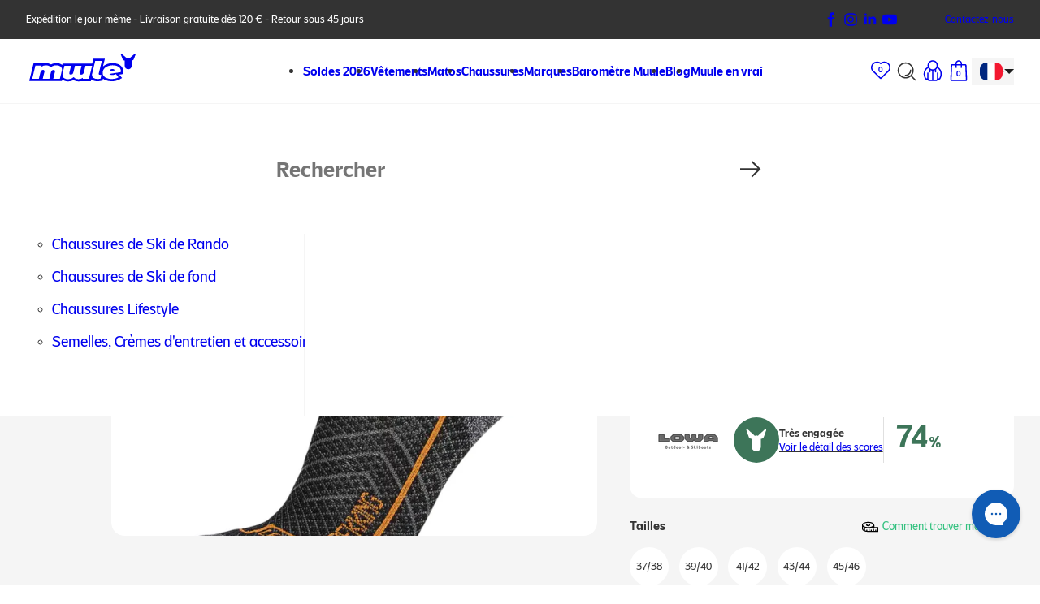

--- FILE ---
content_type: text/html; charset=utf-8
request_url: https://www.muule.fr/products/chaussettes-de-randonnee-lowa-trekking-black
body_size: 94557
content:
<!doctype html>
<html lang="fr" data-scroll-direction="up">
  <head>
    <script>
  window.KiwiSizing = window.KiwiSizing === undefined ? {} : window.KiwiSizing;
  KiwiSizing.shop = "lamule-shop.myshopify.com";
  
  
  KiwiSizing.data = {
    collections: "617962766663,284748808363,630040068423,630039970119,617823174983,617823109447,617966174535,284754444459,645179507015,284729933995,630115795271,630040789319",
    tags: "G1",
    product: "7422246846635",
    vendor: "LOWA",
    type: "Chaussettes de Rando",
    title: "Chaussettes de Randonnée Lowa Trekking",
    images: ["\/\/www.muule.fr\/cdn\/shop\/products\/Chaussettes_Lowa_Trekking_Noir.png?v=1705333030"],
    options: [{"name":"Pointure","position":1,"values":["37\/38","39\/40","41\/42","43\/44","45\/46"]}],
    variants: [{"id":42060895912107,"title":"37\/38","option1":"37\/38","option2":null,"option3":null,"sku":"1919-0999-37\/38","requires_shipping":true,"taxable":true,"featured_image":{"id":32657637114027,"product_id":7422246846635,"position":1,"created_at":"2022-09-01T09:59:40+02:00","updated_at":"2024-01-15T16:37:10+01:00","alt":"Chaussettes de Randonnée Lowa Trekking Noir","width":1158,"height":1500,"src":"\/\/www.muule.fr\/cdn\/shop\/products\/Chaussettes_Lowa_Trekking_Noir.png?v=1705333030","variant_ids":[42060895912107,42060895944875,42060895977643,42060896010411,42060896043179]},"available":false,"name":"Chaussettes de Randonnée Lowa Trekking - 37\/38","public_title":"37\/38","options":["37\/38"],"price":1520,"weight":50,"compare_at_price":null,"inventory_management":"shopify","barcode":"4056264302516","featured_media":{"alt":"Chaussettes de Randonnée Lowa Trekking Noir","id":25037703970987,"position":1,"preview_image":{"aspect_ratio":0.772,"height":1500,"width":1158,"src":"\/\/www.muule.fr\/cdn\/shop\/products\/Chaussettes_Lowa_Trekking_Noir.png?v=1705333030"}},"requires_selling_plan":false,"selling_plan_allocations":[]},{"id":42060895944875,"title":"39\/40","option1":"39\/40","option2":null,"option3":null,"sku":"1919-0999-39\/40","requires_shipping":true,"taxable":true,"featured_image":{"id":32657637114027,"product_id":7422246846635,"position":1,"created_at":"2022-09-01T09:59:40+02:00","updated_at":"2024-01-15T16:37:10+01:00","alt":"Chaussettes de Randonnée Lowa Trekking Noir","width":1158,"height":1500,"src":"\/\/www.muule.fr\/cdn\/shop\/products\/Chaussettes_Lowa_Trekking_Noir.png?v=1705333030","variant_ids":[42060895912107,42060895944875,42060895977643,42060896010411,42060896043179]},"available":false,"name":"Chaussettes de Randonnée Lowa Trekking - 39\/40","public_title":"39\/40","options":["39\/40"],"price":1520,"weight":50,"compare_at_price":null,"inventory_management":"shopify","barcode":"4056264302523","featured_media":{"alt":"Chaussettes de Randonnée Lowa Trekking Noir","id":25037703970987,"position":1,"preview_image":{"aspect_ratio":0.772,"height":1500,"width":1158,"src":"\/\/www.muule.fr\/cdn\/shop\/products\/Chaussettes_Lowa_Trekking_Noir.png?v=1705333030"}},"requires_selling_plan":false,"selling_plan_allocations":[]},{"id":42060895977643,"title":"41\/42","option1":"41\/42","option2":null,"option3":null,"sku":"1919-0999-41\/42","requires_shipping":true,"taxable":true,"featured_image":{"id":32657637114027,"product_id":7422246846635,"position":1,"created_at":"2022-09-01T09:59:40+02:00","updated_at":"2024-01-15T16:37:10+01:00","alt":"Chaussettes de Randonnée Lowa Trekking Noir","width":1158,"height":1500,"src":"\/\/www.muule.fr\/cdn\/shop\/products\/Chaussettes_Lowa_Trekking_Noir.png?v=1705333030","variant_ids":[42060895912107,42060895944875,42060895977643,42060896010411,42060896043179]},"available":false,"name":"Chaussettes de Randonnée Lowa Trekking - 41\/42","public_title":"41\/42","options":["41\/42"],"price":1520,"weight":50,"compare_at_price":null,"inventory_management":"shopify","barcode":"4056264302530","featured_media":{"alt":"Chaussettes de Randonnée Lowa Trekking Noir","id":25037703970987,"position":1,"preview_image":{"aspect_ratio":0.772,"height":1500,"width":1158,"src":"\/\/www.muule.fr\/cdn\/shop\/products\/Chaussettes_Lowa_Trekking_Noir.png?v=1705333030"}},"requires_selling_plan":false,"selling_plan_allocations":[]},{"id":42060896010411,"title":"43\/44","option1":"43\/44","option2":null,"option3":null,"sku":"1919-0999-43\/44","requires_shipping":true,"taxable":true,"featured_image":{"id":32657637114027,"product_id":7422246846635,"position":1,"created_at":"2022-09-01T09:59:40+02:00","updated_at":"2024-01-15T16:37:10+01:00","alt":"Chaussettes de Randonnée Lowa Trekking Noir","width":1158,"height":1500,"src":"\/\/www.muule.fr\/cdn\/shop\/products\/Chaussettes_Lowa_Trekking_Noir.png?v=1705333030","variant_ids":[42060895912107,42060895944875,42060895977643,42060896010411,42060896043179]},"available":false,"name":"Chaussettes de Randonnée Lowa Trekking - 43\/44","public_title":"43\/44","options":["43\/44"],"price":1520,"weight":50,"compare_at_price":null,"inventory_management":"shopify","barcode":"4056264302547","featured_media":{"alt":"Chaussettes de Randonnée Lowa Trekking Noir","id":25037703970987,"position":1,"preview_image":{"aspect_ratio":0.772,"height":1500,"width":1158,"src":"\/\/www.muule.fr\/cdn\/shop\/products\/Chaussettes_Lowa_Trekking_Noir.png?v=1705333030"}},"requires_selling_plan":false,"selling_plan_allocations":[]},{"id":42060896043179,"title":"45\/46","option1":"45\/46","option2":null,"option3":null,"sku":"1919-0999-45\/46","requires_shipping":true,"taxable":true,"featured_image":{"id":32657637114027,"product_id":7422246846635,"position":1,"created_at":"2022-09-01T09:59:40+02:00","updated_at":"2024-01-15T16:37:10+01:00","alt":"Chaussettes de Randonnée Lowa Trekking Noir","width":1158,"height":1500,"src":"\/\/www.muule.fr\/cdn\/shop\/products\/Chaussettes_Lowa_Trekking_Noir.png?v=1705333030","variant_ids":[42060895912107,42060895944875,42060895977643,42060896010411,42060896043179]},"available":false,"name":"Chaussettes de Randonnée Lowa Trekking - 45\/46","public_title":"45\/46","options":["45\/46"],"price":1520,"weight":50,"compare_at_price":null,"inventory_management":"shopify","barcode":"4056264302554","featured_media":{"alt":"Chaussettes de Randonnée Lowa Trekking Noir","id":25037703970987,"position":1,"preview_image":{"aspect_ratio":0.772,"height":1500,"width":1158,"src":"\/\/www.muule.fr\/cdn\/shop\/products\/Chaussettes_Lowa_Trekking_Noir.png?v=1705333030"}},"requires_selling_plan":false,"selling_plan_allocations":[]}],
  };
  
</script>

    <!-- Google Tag Manager -->
    <script>
      (function (w, d, s, l, i) {
        w[l] = w[l] || [];
        w[l].push({ 'gtm.start': new Date().getTime(), event: 'gtm.js' });
        var f = d.getElementsByTagName(s)[0],
          j = d.createElement(s),
          dl = l != 'dataLayer' ? '&l=' + l : '';
        j.async = true;
        j.src = 'https://www.googletagmanager.com/gtm.js?id=' + i + dl;
        f.parentNode.insertBefore(j, f);
      })(window, document, 'script', 'dataLayer', 'GTM-5RBN2SV');
    </script>
    <!-- End Google Tag Manager -->
    <meta charset="UTF-8">
    <meta name="viewport" content="width=device-width, initial-scale=1.0">
    <link rel="canonical" href="https://www.muule.fr/products/chaussettes-de-randonnee-lowa-trekking-black">
    <link
      rel="preconnect"
      href="https://cdn.shopify.com"
      crossorigin
    >
    <link href="//www.muule.fr/cdn/shop/t/4/assets/SaviorSans-Light.woff2?v=19243578168877984381650368404" as="font" type="font/woff2" crossorigin="">
    <link href="//www.muule.fr/cdn/shop/t/4/assets/SaviorSans-Medium.woff2?v=113467146887785669031650368405" as="font" type="font/woff2" crossorigin="">
    <link
      rel="icon"
      href="//www.muule.fr/cdn/shop/t/4/assets/favicon.ico?v=156523581947246659541715758642"
      sizes="any"
    >
    <link rel="icon" href="//www.muule.fr/cdn/shop/t/4/assets/favicon.png?v=183225228022384926091715758642">
    <link rel="apple-touch-icon" href="//www.muule.fr/cdn/shop/t/4/assets/apple-touch-icon.png?v=160702407439923973821718097318">
    <link rel="manifest" href="//www.muule.fr/cdn/shop/t/4/assets/manifest.webmanifest?v=156589470165089689251650455803">
    <meta
      name="theme-color"
      media="(min-width: 1024px)"
      content="#333"
    >
    <meta name="theme-color" content="#f5f5f5">

    
<title>
    
      LOWA
      Chaussettes de Randonnée Lowa Trekking
Black
,Chaussettes de randonnée
| Muule
  </title>
    <meta
      name="description"
      content="Chaussettes de Randonnée Lowa Trekking Black, en vente sur Muule. Matériel de randonnée, bivouac, trail, outdoor. Livraison offerte 24/48h dès 100€ d'achat."
    >
  



    

<meta property="og:site_name" content="Muule">
<meta property="og:url" content="https://www.muule.fr/products/chaussettes-de-randonnee-lowa-trekking-black">
<meta property="og:title" content="Chaussettes de Randonnée Lowa Trekking Black Black">
<meta property="og:type" content="product">
<meta property="og:description" content="La chaussette LOWA Trekking est le modèle idéal pour une utilisation en montagne comme au quotidien. Grâce à sa structure alvéolaire innovante, ce modèle vous garantit un confort optimal lors de vos parcours. Associant une technique de tricotage unique avec des détails fonctionnels pour un bon maintien de votre pied, e"><meta property="og:image" content="http://www.muule.fr/cdn/shop/products/Chaussettes_Lowa_Trekking_Noir.png?v=1705333030">
  <meta property="og:image:secure_url" content="https://www.muule.fr/cdn/shop/products/Chaussettes_Lowa_Trekking_Noir.png?v=1705333030">
  <meta property="og:image:width" content="1158">
  <meta property="og:image:height" content="1500"><meta property="og:price:amount" content="15,20">
  <meta property="og:price:currency" content="EUR"><meta name="twitter:card" content="summary_large_image">
<meta name="twitter:title" content="Chaussettes de Randonnée Lowa Trekking Black Black">
<meta name="twitter:description" content="La chaussette LOWA Trekking est le modèle idéal pour une utilisation en montagne comme au quotidien. Grâce à sa structure alvéolaire innovante, ce modèle vous garantit un confort optimal lors de vos parcours. Associant une technique de tricotage unique avec des détails fonctionnels pour un bon maintien de votre pied, e">


    <style>
      @font-face{font-display:swap;font-family:Savior Sans;font-style:normal;font-weight:400;src:url("https://www.muule.fr/cdn/shop/t/4/assets/SaviorSans-Light.woff2?v=19243578168877984381650368404") format("woff2")}@font-face{font-display:swap;font-family:Savior Sans;font-style:normal;font-weight:700;src:url("https://www.muule.fr/cdn/shop/t/4/assets/SaviorSans-Medium.woff2?v=113467146887785669031650368405") format("woff2")}@keyframes grow{to{transform:scale(1.05)}}@keyframes bounce{0%{transform:scale(1)}25%{transform:scale(.75)}50%{transform:scale(1.25)}75%{transform:scale(.75)}to{transform:scale(1)}}:root{--hs-yellow:59deg 100%;--hs-green:152deg 58%;--hs-blue:198deg 79%;--hs-red:0deg 76%;--hs-orange:32deg 99%;--color-black:#333;--color-gray:#f5f5f5;--color-yellow:hsl(var(--hs-yellow) 61%);--color-green:hsl(var(--hs-green) 48%);--color-blue:hsl(var(--hs-blue) 58%);--color-red:hsl(var(--hs-red) 58%);--color-orange:hsl(var(--hs-orange) 66%);--font-family:"Savior Sans",system-ui,sans-serif;--font-xs:clamp(0.75rem,0.675rem + 0.25vw,0.875rem) /1.33333 var(--font-family);--font-sm:0.875rem/1.28571 var(--font-family);--font-md:1rem/1.25 var(--font-family);--font-lg:clamp(1rem,0.85rem + 0.5vw,1.25rem) /1.25 var(--font-family);--font-xl:clamp(1.25rem,0.95rem + 1vw,1.75rem) /1.2 var(--font-family);--font-xxl:clamp(1.5rem,1.05rem + 1.5vw,2.25rem) /1.08333 var(--font-family);--text-decoration-thickness:max(1px,0.0625em);--gutter:0.5rem;--space-y:1.5rem;--space-x:max(var(--gutter) * 2,(100% - 80rem)/2);--header-height:4rem;--card-gradient:linear-gradient(transparent 72.73%,rgba(0,0,0,.5));--icon-chevron:url("data:image/svg+xml;charset=utf-8,%3Csvg xmlns='http://www.w3.org/2000/svg' width='32' height='32' fill='none' viewBox='0 0 32 32'%3E%3Cpath fill='%23fff' fill-rule='evenodd' d='m16.217 17.382 4.121-4.121 1.358 1.357-5.479 5.48-5.479-5.48 1.358-1.357z' clip-rule='evenodd'/%3E%3C/svg%3E");--icon-check:url("data:image/svg+xml;charset=utf-8,%3Csvg xmlns='http://www.w3.org/2000/svg' width='24' height='24' fill='none' viewBox='0 0 24 24'%3E%3Cpath fill='%23333' fill-rule='evenodd' d='M10.714 15.909 7.26 12.454l.909-.909 2.545 2.546 5.546-5.546.909.91z' clip-rule='evenodd'/%3E%3C/svg%3E");--ease-in-quart:cubic-bezier(0.5,0,0.75,0);--ease-out-quart:cubic-bezier(0.25,1,0.5,1)}@media (min-width:480px){:root{--gutter:1rem;--space-y:2.5rem}}@media (min-width:1024.02px){:root{--header-height:5rem}}@view-transition{navigation:auto}*,:after,:before{box-sizing:border-box}@media (prefers-reduced-motion:reduce){*,:after,:before{animation-delay:-1ms!important;animation-duration:1ms!important;animation-iteration-count:1!important;background-attachment:scroll!important;scroll-behavior:auto!important;transition-delay:0s!important;transition-duration:0s!important}}*{font:inherit;margin:0}::selection{--text-color:#fff;--background-color:var(--color-green);background-color:var(--background-color);color:var(--text-color)}:focus-visible{outline:.125rem solid var(--color-green);outline-offset:.125rem}html{scroll-behavior:smooth;scroll-padding-top:1.5rem}body{color:var(--color-black);display:grid;font:var(--font-md);grid-auto-columns:100%;-webkit-text-size-adjust:100%;-moz-text-size-adjust:100%;text-size-adjust:100%;-webkit-font-smoothing:subpixel-antialiased}@media (-webkit-min-device-pixel-ratio:1.5),(min-resolution:1.5dppx){body{-webkit-font-smoothing:antialiased;-moz-osx-font-smoothing:grayscale}}b,strong{font-weight:700}em,i{font-style:italic}[style*=underline],u{text-decoration-thickness:var(--text-decoration-thickness);text-underline-offset:.15em}ol,ul{padding-left:2rem}:is(ul,ol):where([role=list]){list-style:none;padding:0}::marker{color:#666}summary{cursor:pointer;list-style:none;transition:color .15s linear}summary:focus,summary:hover{color:var(--color-green)}summary:focus{outline:transparent}summary:focus-visible{outline:.125rem solid var(--color-green);outline-offset:.125rem}summary:active{color:hsl(var(--hs-green) 24%)}::-webkit-details-marker{display:none}td,th{padding:0}th{font-weight:400;text-align:left}img,svg{display:block;height:auto}img{max-width:100%}svg{transform:translateZ(0)}[tabindex="-1"]:focus{outline:transparent}[hidden]{display:none!important}form [role=status]{color:var(--color-green)}form .errors{color:var(--color-red)}:is(form .errors) ul{list-style:none;padding:0}form .password-recover-success{display:grid;gap:clamp(2rem,1.818rem + .91vw,2.5rem);justify-items:center}:is(form .password-recover-success)>p{max-width:55ch}:is(form .password-recover-success) div{background:hsl(198deg 88 59/10%);border-radius:1rem;color:var(--color-blue);display:grid;gap:1rem;justify-items:flex-start;padding:1.5rem}:is(:is(form .password-recover-success) div) p{max-width:60ch;text-align:left}:is(:is(form .password-recover-success) div) a{-webkit-text-decoration:underline;text-decoration:underline;text-decoration-thickness:1px;text-underline-offset:.15rem;transition:color .15s linear}fieldset,legend{all:unset}input:not([type=radio],[type=checkbox],[type=submit],[type=button]),select,textarea{--height:3.5rem;-webkit-appearance:none;appearance:none;background-color:#fff;border:1px solid #bfbfbf;border-radius:calc(var(--height)/2);caret-color:var(--color-green);color:unset;display:block;font-size:1rem;height:var(--height);line-height:1.25;overflow:hidden;padding:1rem 1.5rem;text-overflow:ellipsis;transition:box-shadow .15s linear;width:100%}@media (min-width:1024.02px){input:not([type=radio],[type=checkbox],[type=submit],[type=button]),select,textarea{--height:4rem;padding:1.15rem 2rem}}:is(input:not([type=radio],[type=checkbox],[type=submit],[type=button]),textarea,select):focus{box-shadow:0 0 0 .125rem var(--color-green);outline:transparent}label{display:block;font-size:1rem;line-height:1.25;position:relative;text-align:left}:is(label :where(input:not([type=checkbox],[type=radio]),textarea)):focus,:is(label :where(input:not([type=checkbox],[type=radio]),textarea)):not(:placeholder-shown){padding-bottom:.25rem;padding-top:1rem}:is(:is(label :where(input:not([type=checkbox],[type=radio]),textarea)):focus,:is(label :where(input:not([type=checkbox],[type=radio]),textarea)):not(:placeholder-shown))+span{font-size:.75rem;transform:translateY(-.75rem)}:is(label :where(input:not([type=checkbox],[type=radio]),textarea)):disabled,:is(label :where(input:not([type=checkbox],[type=radio]),textarea)):read-only{cursor:not-allowed}:is(label :where(input:not([type=checkbox],[type=radio]),textarea)):-webkit-autofill{-webkit-background-clip:text;background-clip:text}:is(label :where(input:not([type=checkbox],[type=radio]),textarea))::placeholder{color:transparent}:is(label :where(input:not([type=checkbox],[type=radio]),textarea))+span{align-items:center;border:1px solid transparent;bottom:0;color:#bfbfbf;display:grid;left:0;line-height:1;overflow:hidden;padding:1rem 1.5rem;pointer-events:none;position:absolute;right:0;text-overflow:ellipsis;top:0;transition:.15s linear;transition-property:font-size,transform;white-space:nowrap}@media (min-width:1024.02px){:is(label :where(input:not([type=checkbox],[type=radio]),textarea))+span{padding:1.15rem 2rem}}textarea{min-height:11.25rem;resize:vertical}.account-content{background-color:var(--color-gray);margin-bottom:var(--space-y);padding:3rem var(--space-x)}.account-content>a{align-items:center;column-gap:.5rem;display:flex;margin-bottom:2rem;text-decoration-color:currentcolor;width:fit-content}:is(.account-content>a) svg{transform:scaleX(-1);width:1.25rem}.account-content h2{font:700 var(--font-lg);margin-bottom:.25rem;max-width:40ch}.account-content h3{font-weight:700;margin-bottom:1rem}.account-content p,.account-content ul:not([role=list]){max-width:60ch}:is(.account-content p)+h2{margin-top:3.5rem}:is(.account-content p)+h3{margin-top:2rem}.account-content p+ul{margin-top:1rem}:is(.account-content ul:not([role=list])) li+li{margin-top:.5rem}.account-content ul+p{margin-top:1.5rem}.account-content .product-list-items{margin-top:2rem}@media (min-width:480px){.account-content .product-list-items{margin-bottom:2rem}}.account-content .call-to-action{margin-top:0;padding:0}.account-content table{margin-top:1.5rem;max-width:100%;overflow-x:auto;width:fit-content}:is(.account-content table)+.addresses{margin-top:var(--space-y)}.account-content :where(table,thead,tbody,tfoot){display:grid}:is(:is(.account-content thead) tr:first-child)>:first-child{border-top-left-radius:1rem}:is(:is(.account-content thead) tr:first-child)>:last-child{border-top-right-radius:1rem}:is(.account-content thead) :where(td,th){background-color:var(--color-black);border-color:#666;color:#fff}:is(:is(.account-content :where(tbody:last-child,tfoot)) tr:last-child)>:first-child{border-bottom-left-radius:1rem}:is(:is(.account-content :where(tbody:last-child,tfoot)) tr:last-child)>:last-child{border-bottom-right-radius:1rem}.account-content tr{display:flex}.account-content :where(th,td){align-items:center;background-color:#fff;border:.5px solid #ebebeb;display:grid;flex:1 1 auto;font:var(--font-sm);min-height:3rem;padding:.75rem 1rem;text-align:left;width:5rem}:is(.account-content :where(th,td)):last-child{text-align:right}.account-content th{font-weight:700}.account-content td a{justify-self:start;text-decoration-color:currentcolor}:is(:is(.account-content tfoot) tr):not(:first-child) td{border-top:none}:is(:is(.account-content tfoot) tr):not(:first-child) span,:is(:is(.account-content tfoot) tr):not(:first-child) td:last-child{padding-top:.125rem}:is(:is(.account-content tfoot) tr):not(:last-child) td{border-bottom:none}:is(:is(.account-content tfoot) tr):not(:last-child) span,:is(:is(.account-content tfoot) tr):not(:last-child) td:last-child{padding-bottom:.125rem}:is(:is(.account-content tfoot) tr):first-child span,:is(:is(.account-content tfoot) tr):first-child td:last-child{padding-top:1.5rem}:is(:is(.account-content tfoot) tr):last-child span,:is(:is(.account-content tfoot) tr):last-child td:last-child{font:700 var(--font-md);padding-bottom:1.5rem;padding-top:.875rem}:is(.account-content tfoot) td{min-height:auto}:is(:is(.account-content tfoot) td):first-child{border-right-color:transparent;grid-template-columns:1fr auto;padding:0}:is(:is(.account-content tfoot) td):last-child{border-left-color:transparent}:is(.account-content tfoot) span{border-left:1px solid #ebebeb;grid-column:2;padding-left:1rem;padding-right:1rem}.account-content :where(dt,dd){display:inline}.account-content dt:after{content:"\00A0:"}.account-form{display:block;margin-bottom:3rem;margin-top:0;padding-left:var(--space-x);padding-right:var(--space-x)}@media (min-width:480px){.account-form{margin-bottom:5rem}}@media (min-width:1024.02px){.account-form{column-gap:var(--gutter);display:grid;grid-template-columns:repeat(8,minmax(0,1fr))}.account-form>*{grid-column:3/span 4}}.account-form .page-header{padding:0}:is(.account-form label)+label{margin-top:.75rem}:is(.account-form label)+button{margin:2rem auto 0}.account-form [role=status]{margin-bottom:2rem;text-align:center}.account-form [role=group]{align-items:center;display:flex;flex-wrap:wrap;gap:1rem 1.5rem;justify-content:center;margin-top:2rem;text-align:center}@media (min-width:480px){.account-form [role=group]{column-gap:2.5rem}}:is(.account-form [role=group]) a,:is(.account-form [role=group]) button{font-size:.75rem;line-height:1.33333;text-decoration-color:currentcolor}@media (min-width:480px){:is(.account-form [role=group]) a,:is(.account-form [role=group]) button{font-size:.875rem;line-height:1.28571}}.account-form-checkbox{margin-bottom:2.5rem;margin-top:2.5rem;position:relative;width:fit-content}.account-form-checkbox input{all:unset;bottom:0;cursor:pointer;left:0;position:absolute;right:0;top:0;z-index:1}:is(:is(.account-form-checkbox input):checked+label):before{background-color:var(--color-black);box-shadow:none}:is(:is(.account-form-checkbox input):checked+label):after{opacity:1}:is(.account-form-checkbox input):focus-visible{outline:.125rem solid var(--color-green);outline-offset:.125rem}.account-form-checkbox label{column-gap:1rem;display:grid;grid-template-areas:"icon text";grid-template-columns:auto 1fr}:is(.account-form-checkbox label):after,:is(.account-form-checkbox label):before{border-radius:.25rem;content:"";grid-area:icon;height:1.5rem;width:1.5rem}:is(.account-form-checkbox label):before{box-shadow:inset 0 0 0 1px var(--color-black);transition:.15s linear;transition-property:background-color,box-shadow}:is(.account-form-checkbox label):after{background-color:#fff;-webkit-mask-image:var(--icon-check);mask-image:var(--icon-check);-webkit-mask-position:center;mask-position:center;-webkit-mask-repeat:no-repeat;mask-repeat:no-repeat;-webkit-mask-size:100%;mask-size:100%;opacity:0;transition:opacity .15s linear}:is(.account-form-checkbox label) span{align-self:center}.account-form-dialog{all:unset;box-sizing:border-box;display:grid;margin-top:5rem}@media (min-width:1024.02px){.account-form-dialog{column-gap:var(--gutter);grid-template-columns:repeat(12,minmax(0,1fr))}}.account-form-dialog:not([open]){display:none}.account-form-dialog .account-form{background-color:#fff;border-radius:1rem;margin:0;padding:3.5rem 1.5rem}@media (min-width:768px){.account-form-dialog .account-form{padding-left:2rem;padding-right:2rem}}@media (min-width:1024.02px){.account-form-dialog .account-form{grid-column:3/span 8;padding-left:0;padding-right:0}.account-form-dialog form{grid-column:2/span 6}}.account-form-dialog h2{margin-bottom:2.5rem;text-align:center}.account-header{margin-top:3rem}@media (min-width:480px){.account-header{margin-top:3.5rem}}.account-header-title{align-items:baseline;column-gap:var(--gutter);display:flex;justify-content:space-between;padding-left:var(--space-x);padding-right:var(--space-x)}.account-header-title h1{font:700 var(--font-xxl)}.account-header-title a{text-decoration-color:currentcolor}.account-header-nav{margin-top:1rem}.account-header-nav ul{column-gap:2rem;display:flex;overflow-x:auto;padding-left:var(--space-x);padding-right:var(--space-x);scroll-padding-inline:var(--space-x);scrollbar-width:none;white-space:nowrap}:is(.account-header-nav ul)::-webkit-scrollbar{display:none}.account-header-nav li:last-of-type{padding-right:var(--space-x)}.account-header-nav a{display:block;padding-bottom:1rem;padding-top:1rem;-webkit-text-decoration:none;text-decoration:none;transition-property:color,box-shadow}[aria-current=page]:is(.account-header-nav a){box-shadow:inset 0 -2px currentcolor;font-weight:700}.addresses{display:grid;gap:var(--gutter)}@media (min-width:1024.02px){.addresses{grid-template-columns:repeat(3,minmax(0,1fr))}}.addresses+.button{margin-top:2.5rem}.addresses-item{background-color:#fff;border-radius:1rem;display:flex;flex-direction:column;padding:2rem 1.5rem}@media (min-width:768px){.addresses-item{padding-left:2rem;padding-right:2rem}}.addresses-item h3{font:700 var(--font-lg);margin-bottom:1.5rem}.addresses-item address{flex-grow:1;font-weight:700}:is(.addresses-item address) p:first-child{font-weight:400;margin-bottom:.625rem}:is(.addresses-item address)+.badge{margin-top:1.5rem}.addresses-item .badge+address{margin-top:1rem}.addresses-item [role=group]{align-items:center;column-gap:var(--gutter);display:flex;justify-content:space-between;margin-top:1.5rem}.addresses-item [type=button]{text-decoration-color:currentcolor}.addresses-item [type=submit]{all:unset;box-sizing:border-box;cursor:pointer;transition:color .15s linear}:is(.addresses-item [type=submit]):focus,:is(.addresses-item [type=submit]):hover{background-color:transparent;color:var(--color-green)}:is(.addresses-item [type=submit]):focus-visible{box-shadow:none;outline:.125rem solid var(--color-green);outline-offset:.125rem}:is(.addresses-item [type=submit]):active{background-color:transparent;color:hsl(var(--hs-green) 24%)}:is(.addresses-item [type=submit]):after{content:none}.addresses-item svg{width:1.5rem}.announcement-bar{align-items:center;background-color:var(--color-black);color:#fff;column-gap:1.5rem;display:flex;font:var(--font-xs);justify-content:center;min-height:3rem;padding:1rem var(--space-x);position:relative;text-align:center;white-space:nowrap;z-index:2;view-transition-name:announcement-bar}@media (min-width:1024.02px){.announcement-bar{justify-content:space-between;padding-bottom:.5rem;padding-top:.5rem;z-index:4}}.announcement-bar-text{overflow:hidden;text-overflow:ellipsis}.announcement-bar-social{display:none}@media (min-width:1024.02px){.announcement-bar-social{column-gap:.5rem;display:flex;margin-left:auto}}.announcement-bar-social svg{width:1.5rem}.announcement-bar-links{display:none}@media (min-width:1024.02px){.announcement-bar-links{align-items:center;column-gap:1.5rem;display:flex;margin-left:3.5rem}}.article-list{padding:var(--space-y) var(--space-x)}.article-list h2{font:700 var(--font-lg);margin-bottom:1.5rem;text-align:center}@media (min-width:480px){.article-list h2{margin-bottom:2rem}}@media (min-width:1024.02px){.article-list h2{text-align:left}}.article-list ul{display:grid;gap:1.5rem var(--gutter)}@media (min-width:480px){.article-list ul{row-gap:2rem}}@media (min-width:1024.02px){.article-list ul{grid-template-columns:repeat(2,minmax(0,1fr))}.article-list li:only-child{grid-column:span 2}}.article-list a{aspect-ratio:343/300;background-color:var(--color-gray);border-radius:1rem;display:block;font:var(--font-lg);height:100%;overflow:hidden;position:relative;-webkit-text-decoration:none;text-decoration:none;transform:translateZ(0)}@supports not (aspect-ratio:auto){.article-list a{padding-bottom:87.46356%}}@media (min-width:1024.02px){.article-list a{aspect-ratio:auto;height:31.25rem}@supports not (aspect-ratio:auto){.article-list a{padding-bottom:0}}}:is(:is(.article-list a):hover,:is(.article-list a):focus) img{transform:scale(1.05)}:is(.article-list a):after{background-image:var(--card-gradient);bottom:0;content:"";left:0;right:0;top:0}.article-list a:after,.article-list img,.article-list span{position:absolute}.article-list img{height:100%;object-fit:cover;transition:transform .5s;width:100%}.article-list span{bottom:0;color:#fff;font:700 var(--font-xl);left:0;max-width:30ch;padding:2rem 1.5rem;right:0;top:auto;z-index:1}@media (min-width:768px){.article-list span{padding:2.5rem}}.badge{background-color:var(--color-black);border-radius:100vw;color:#fff;display:grid;font-size:.75rem;font-weight:700;line-height:1.2;min-height:1.75rem;padding:.5rem;place-items:center;width:fit-content}.badge-green{background-color:var(--color-green)}.badge-yellow{background-color:var(--color-yellow);color:#000}.badge-blue{background-color:var(--color-blue)}.badge-orange{background-color:var(--color-orange)}.banner-list{margin-bottom:var(--space-y);margin-top:var(--space-y)}.banner-list,.banner-list-carousel{padding-left:var(--space-x);padding-right:var(--space-x)}.banner-list-carousel{column-gap:var(--gutter);display:grid;grid-auto-columns:93.29446%;grid-auto-flow:column;margin:var(--space-y) calc(var(--space-x)*-1);overflow-x:auto;scroll-padding-inline:var(--space-x);scroll-snap-type:x mandatory;scrollbar-width:none}@supports not (scroll-padding-inline:0){.banner-list-carousel{scroll-snap-type:none}}@media (min-width:1024.02px){.banner-list-carousel{display:none}}.banner-list-carousel::-webkit-scrollbar{display:none}.banner-list-carousel-slide{border-radius:1rem;display:grid;grid-template-rows:auto 1fr;overflow:hidden;scroll-snap-align:start}.banner-list-carousel-slide-content{display:flex;flex-direction:column;padding:2rem 1.5rem 2.5rem}.banner-list-carousel-slide-content h2{font:700 var(--font-xxl)}.banner-list-carousel-slide-content p{margin-bottom:2rem;margin-top:1rem}.banner-list-carousel-slide-content .button{margin-top:auto}.banner-list-carousel-slide-image{aspect-ratio:320/232;background-color:#e0e0e0;order:-1;position:relative}@supports not (aspect-ratio:auto){.banner-list-carousel-slide-image{padding-bottom:72.5%}}.banner-list-carousel-slide-image img{height:100%;object-fit:cover;position:absolute;width:100%}.banner-list-tabs{border-radius:1rem;column-gap:var(--gutter);display:none;grid-template:"buttons image" auto "content image" 1fr;grid-template-columns:repeat(2,minmax(0,1fr));min-height:26.5rem;overflow:hidden}@media (min-width:1024.02px){.banner-list-tabs{display:grid}}.banner-list-tabs-buttons{box-shadow:inset 0 -1px rgba(0,0,0,.1);column-gap:1.5rem;display:flex;grid-area:buttons;margin-right:calc(var(--gutter)*-1);overflow-x:auto;padding:1rem 3rem 0;scrollbar-width:none;white-space:nowrap}.banner-list-tabs-buttons::-webkit-scrollbar{display:none}.banner-list-tabs-buttons button{padding-bottom:1rem;padding-top:1rem;transition:.15s linear;transition-property:color,box-shadow}[aria-selected=true]:is(.banner-list-tabs-buttons button){box-shadow:inset 0 -.1875rem currentcolor;font-weight:700}:is(.banner-list-tabs-buttons button):active,:is(.banner-list-tabs-buttons button):focus,:is(.banner-list-tabs-buttons button):hover{color:currentcolor}.banner-list-tabs-panel{display:contents}.banner-list-tabs-panel-content{display:flex;flex-direction:column;grid-area:content;padding:2.5rem 3rem 3rem}.banner-list-tabs-panel-content h2{font:700 var(--font-xxl)}.banner-list-tabs-panel-content p{margin-bottom:2rem;margin-top:1.5rem;max-width:60ch}.banner-list-tabs-panel-content .button{margin-top:auto}.banner-list-tabs-panel-image{background-color:#e0e0e0;grid-area:image;position:relative}.banner-list-tabs-panel-image img{height:100%;object-fit:cover;position:absolute;width:100%}.banner{margin-bottom:var(--space-y);margin-top:var(--space-y);padding-left:var(--space-x);padding-right:var(--space-x)}.banner-content{background-color:var(--color-yellow);border-radius:1rem;display:grid;gap:2rem var(--gutter);padding:2rem 1.5rem}@media (min-width:768px){.banner-content{align-items:center;grid-template-columns:repeat(2,minmax(0,1fr));padding:3rem 3.5rem}.banner-content>div:only-child{grid-column:1/-1}}.banner-content h1,.banner-content p:first-child{font:var(--font-xs);margin-bottom:.5rem;max-width:75ch}.banner-content h2{font:700 var(--font-xxl);margin-bottom:1rem;max-width:45ch}:is(.banner-content h2)+p{margin-top:1rem}@media (min-width:768px){:is(.banner-content h2)+p{margin-top:1.5rem}}.banner-content p{max-width:75ch}@media (min-width:768px){.banner-content .button{place-self:end}}.fifty-fifty{display:grid;gap:1.5rem 1rem;margin-bottom:3rem;margin-top:3rem;padding-left:var(--space-x);padding-right:var(--space-x)}@media (min-width:1024.02px){.fifty-fifty{grid-template-columns:repeat(2,1fr);margin-bottom:5rem;margin-top:4.5rem}}.fifty-fifty .image{aspect-ratio:600/550;border-radius:1rem;overflow:hidden;position:relative}:is(.fifty-fifty .image) img{height:100%;object-fit:cover;width:100%}.fifty-fifty .legend{bottom:0;color:#fff;font:var(--font-xs);padding:2rem;position:absolute;text-wrap:balance}.blog{display:grid;gap:1.5rem var(--gutter);margin-bottom:var(--space-y);margin-top:var(--space-y);padding-left:var(--space-x);padding-right:var(--space-x)}@media (min-width:768px){.blog{grid-template-columns:repeat(2,minmax(0,1fr));margin-bottom:3.5rem;margin-top:3.5rem;row-gap:2rem}}@media (min-width:1024.02px){.blog{grid-template-columns:repeat(3,minmax(0,1fr))}}.blog a{display:grid;grid-template-rows:auto 1fr;height:100%;-webkit-text-decoration:none;text-decoration:none;transition:color .15s linear}:is(.blog a):focus,:is(.blog a):hover{color:#fff}:is(:is(.blog a):hover,:is(.blog a):focus) img{transform:scale(1.05)}:is(:is(.blog a):hover,:is(.blog a):focus) span{background-color:var(--color-black)}:is(.blog a):active{color:#fff}:is(.blog a):active span{background-color:#666}.blog figure{aspect-ratio:343/250;background-color:#e0e0e0;border-radius:1rem 1rem 0 0;overflow:hidden;position:relative;transform:translateZ(0)}@supports not (aspect-ratio:auto){.blog figure{padding-bottom:72.8863%}}.blog img{height:100%;object-fit:cover;position:absolute;transition:transform .5s;width:100%}.blog span{background-color:var(--color-gray);border-radius:0 0 1rem 1rem;display:block;font:700 var(--font-lg);padding:2rem 1.5rem;transition:background-color .15s linear}.blog-header{margin-bottom:var(--space-y);margin-top:var(--space-y);padding-left:var(--space-x);padding-right:var(--space-x)}.blog-header-container{background-color:var(--color-gray);border-radius:1rem;display:block;overflow:hidden}@media (min-width:1024.02px){.blog-header-container{column-gap:var(--gutter);display:grid;grid-template:"content image" auto "content image" 1fr;grid-template-columns:repeat(2,minmax(0,1fr));min-height:26.5rem}}.blog-header-content{display:contents}.blog-header-desc{display:flex;flex-direction:column;grid-area:content;padding:2rem 1.5rem}@media (min-width:1024.02px){.blog-header-desc{padding:3rem}}.blog-header-desc h2{font:700 var(--font-xxl);padding-top:.75rem}.blog-header-desc p{border-bottom:1px solid rgba(50,50,50,.12);padding-bottom:2rem;padding-top:1.5rem}.blog-header-image{display:none}@media (min-width:1024.02px){.blog-header-image{background-color:#e0e0e0;display:block;grid-area:image;position:relative}.blog-header-image img{height:100%;object-fit:cover;position:absolute;width:100%}}.blog-breadcrumb{font-size:clamp(.75rem,.698rem + .22vw,.875rem)}.blog-breadcrumb a{opacity:.75}.blog-newsletter{max-width:27.5rem;padding-top:2rem}.blog-newsletter-input{align-items:center;color:var(--color-black);display:grid;margin-top:1.5rem;max-width:22.25rem}.blog-newsletter-input label{grid-area:1/1}.blog-newsletter-input input{--height:3rem;background-color:#fff;border:1px solid #fff;padding:.75rem 3rem .75rem 1.5rem}:is(.blog-newsletter-input input):focus,:is(.blog-newsletter-input input):not(:placeholder-shown){padding-bottom:.25rem;padding-top:1rem}:is(.blog-newsletter-input input):-webkit-autofill{-webkit-text-fill-color:#999}:is(.blog-newsletter-input input)+span{color:#999;padding:.75rem 3rem .75rem 1.5rem}.blog-newsletter-input button{all:unset;box-sizing:border-box;color:#999;cursor:pointer;grid-area:1/-1;justify-self:end;margin-right:1rem;transition:color .15s linear}:is(.blog-newsletter-input button):focus,:is(.blog-newsletter-input button):hover{background-color:transparent;color:var(--color-green)}:is(.blog-newsletter-input button):focus-visible{box-shadow:none;outline:.125rem solid var(--color-green);outline-offset:.125rem}:is(.blog-newsletter-input button):active{background-color:transparent;color:hsl(var(--hs-green) 24%)}:is(.blog-newsletter-input button):after{content:none}.blog-newsletter-input svg{width:1rem}.blog-pagination ul{justify-content:center!important}.blog-pagination .pagination-next,.blog-pagination .pagination-prev{display:none}:is(.blog-pagination .pagination-number) a{background-color:var(--color-gray)!important}:is(.blog-pagination .pagination-number) *{height:3rem;width:3rem}.blog-pagination+.blog-pagination{margin-left:.5rem}.blog-index{margin-bottom:clamp(1.5rem,.568rem + 3.98vw,3.75rem);margin-top:clamp(3rem,2.068rem + 3.98vw,5.25rem);padding-left:var(--space-x);padding-right:var(--space-x)}.blog-index .blog-intro{align-items:center;display:flex;flex-direction:row;justify-content:center;margin-bottom:2.5rem}@media (min-width:1024.02px){.blog-index .blog-intro{justify-content:space-between}}:is(.blog-index .blog-intro) h3{font:700 var(--font-xl)}.blog-index swiper-container{max-width:100%}.blog-index swiper-slide{align-self:stretch;height:auto}:is(.blog-index swiper-slide) li{height:100%}.blog-index .swiper-navigation{display:none}@media (min-width:1024.02px){.blog-index .swiper-navigation{column-gap:2rem;display:flex;flex-direction:row;margin-bottom:-20px}}.blog-index .swiper-button-next,.blog-index .swiper-button-prev{display:flex;position:static;--swiper-navigation-color:var(--color-black);--swiper-pagination-bullet-inactive-color:var(--color-black);--swiper-pagination-bullet-inactive-opacity:0.2;--swiper-pagination-bullet-width:1.5rem}:is(.blog-index .swiper-button-next,.blog-index .swiper-button-prev):after{content:none}.blog-index .swiper-button-prev{transform:rotate(180deg)}.blog-index a{display:grid;grid-template-rows:auto 1fr;height:100%;-webkit-text-decoration:none;text-decoration:none;transition:color .15s linear}:is(.blog-index a):focus,:is(.blog-index a):hover{color:#fff}:is(:is(.blog-index a):hover,:is(.blog-index a):focus) img{transform:scale(1.05)}:is(:is(.blog-index a):hover,:is(.blog-index a):focus) .article-desc{background-color:var(--color-black)}:is(.blog-index a):active{color:#fff}:is(.blog-index a):active .article-desc{background-color:#666}.blog-index figure{aspect-ratio:343/250;background-color:#e0e0e0;border-radius:1rem 1rem 0 0;height:100%;overflow:hidden;position:relative;transform:translateZ(0)}@supports not (aspect-ratio:auto){.blog-index figure{padding-bottom:72.8863%}}.blog-index img{height:100%;object-fit:cover;position:absolute;transition:transform .5s;width:100%}.blog-index .article-desc{background-color:var(--color-gray);border-radius:0 0 1rem 1rem;display:block;font:700 var(--font-lg);padding:2rem 1.5rem;transition:background-color .15s linear}:is(.blog-index .article-desc):hover{background-color:var(--color-black)}:is(.blog-index .article-desc) p:first-child{font-size:clamp(.75rem,.698rem + .22vw,.875rem);font-weight:400;margin-bottom:.5rem}@media (min-width:1024.02px){:is(.blog-index .article-desc) p:first-child{margin-bottom:.75rem}}.d-none{display:none}.brand-categories{margin-bottom:var(--space-y);margin-top:var(--space-y);padding-left:var(--space-x);padding-right:var(--space-x)}.brand-categories-content{background-color:var(--color-gray);border-radius:1rem;overflow:hidden;transform:translateZ(0)}@media (min-width:1024.02px){.brand-categories-content{column-gap:var(--gutter);display:grid;grid-template-columns:repeat(12,minmax(0,1fr));min-height:31.25rem}}.brand-categories-text{padding:2rem 1.5rem}@media (min-width:768px){.brand-categories-text{padding:3rem 3.5rem}}@media (min-width:1024.02px){.brand-categories-text{grid-column:7/span 5;padding:3rem 0}}.brand-categories-text h2{font:700 var(--font-xxl);margin-bottom:1rem}.brand-categories-image{display:none}@media (min-width:1024.02px){.brand-categories-image{background-color:#e0e0e0;display:block;grid-column:span 5;overflow:hidden;position:relative}}.brand-categories-image img{animation:grow 2s forwards;height:100%;object-fit:cover;position:absolute;width:100%}.brand-list{align-items:center;display:flex;flex-direction:column;margin-bottom:1.5rem;margin-top:1.5rem;padding:1.5rem var(--space-x);row-gap:1.5rem;text-align:center}@media (min-width:1280px){.brand-list{column-gap:3.5rem;flex-flow:row;justify-content:space-between}.brand-list .button{flex-shrink:0}}.brand-list ul{display:flex;flex-grow:1;flex-wrap:wrap;gap:.25rem 1.125rem;justify-content:center}@media (min-width:480px){.brand-list ul{column-gap:1.5rem}}@media (min-width:1280px){.brand-list ul{display:contents}}:is(.brand-list ul) li{width:4.5rem}@media (min-width:480px){:is(.brand-list ul) li{width:5rem}}:is(.brand-list ul) a{aspect-ratio:1;display:grid;place-items:center;position:relative}@supports not (aspect-ratio:auto){:is(.brand-list ul) a{padding-bottom:100%}}:is(.brand-list ul) img,:is(.brand-list ul) span{position:absolute}:is(.brand-list ul) img{filter:brightness(0) opacity(.8);height:100%;object-fit:contain;width:100%}.brand{align-items:center;background-color:#fff;border-radius:1rem;display:grid;gap:1rem var(--gutter);grid-area:brand;grid-template-columns:auto 1fr;margin-top:1rem;padding:1.5rem}@media (min-width:1140px){.brand{display:flex;flex-wrap:wrap;gap:.75rem 1rem;padding:2rem}}.brand h2{flex:1;font:700 var(--font-md)}@media (min-width:1140px){.brand h2{flex-basis:100%}}.brand .eco-barometer-status{flex-basis:100%;justify-content:flex-start}@media (min-width:1140px){.brand .eco-barometer-status{box-shadow:inset 1px 0 #e0e0e0;flex:1;justify-content:center;padding-left:1rem}}.brand-rating-container{display:flex;gap:1rem;grid-column:1/-1;justify-content:flex-start}.brand-logo{aspect-ratio:1;display:grid;filter:brightness(.5) saturate(0) opacity(.8);justify-self:flex-end;place-items:center;position:relative;width:4.5rem}@media (min-width:480px){.brand-logo{width:5rem}}@media (min-width:1140px){.brand-logo{flex-shrink:0}}@supports not (aspect-ratio:auto){.brand-logo:before{content:"";display:block;padding-bottom:100%}}.brand-logo img,.brand-logo span{position:absolute}.brand-logo img{height:100%;object-fit:contain;width:100%}.brand-rating{align-items:center;color:var(--rating-color);display:flex;font-family:var(--font-family);font-size:2.5rem;font-weight:700;line-height:2rem;padding-left:1rem}.brand-rating small{align-self:end;font-size:1.25rem}@media (min-width:1140px){.brand-rating{box-shadow:inset 1px 0 #e0e0e0}}.brand-mini{align-items:center;column-gap:.375rem;display:flex;height:2.5rem;justify-content:center;padding:.25rem .75rem}@media (min-width:480px){.brand-mini{height:4rem}}@media (min-width:1024.02px){.brand-mini{column-gap:.625rem}}.brand-mini .brand-logo{height:100%;width:auto}.brand-mini .barometer-status{align-items:center;column-gap:.5rem;display:flex}:is(.brand-mini .barometer-status) svg{height:clamp(1.125rem,.989rem + .68vw,1.5rem);width:clamp(1.125rem,.989rem + .68vw,1.5rem)}:is(.brand-mini .barometer-status) .barometer-status-text{display:grid;font-size:clamp(.563rem,.517rem + .23vw,.688rem);font-weight:300;white-space:wrap}.brand-mini .separator{border-left:1px solid #e0e0e0;height:1.125rem}.breadcrumb{align-items:center;box-shadow:inset 0 -1px var(--color-gray);color:#636363;display:flex;font:var(--font-xs);height:3.125rem;overflow-x:auto;padding-left:var(--space-x);padding-right:var(--space-x);white-space:nowrap}.breadcrumb ol{display:flex;list-style:none;padding-left:0}.breadcrumb li:not(:last-child){display:flex}:is(.breadcrumb li:not(:last-child)):after{content:"  /  ";white-space:pre}.breadcrumb a{-webkit-text-decoration:underline;text-decoration:underline}[type=button],[type=submit],button{all:unset;box-sizing:border-box;cursor:pointer}[type=button]{color:inherit;transition:color .15s linear}[type=button]:focus,[type=button]:hover{color:var(--color-green);text-decoration-color:currentcolor}[type=button]:focus-visible{outline:.125rem solid var(--color-green);outline-offset:.125rem}[type=button]:active{color:hsl(var(--hs-green) 24%)}.button{width:fit-content}.product-submit-btn{width:100%}.product-submit-btn.disabled{opacity:.5;pointer-events:none}.button,.product-submit-btn,:where([type=submit]):not(.link){--text-color:#fff;--focus-text-color:var(--text-color);--background-color:var(--color-black);--focus-background-color:var(--color-green);--active-text-color:var(--text-color);--active-background-color:hsl(var(--hs-green) 24%);--disabled-text-color:var(--text-color);--disabled-background-color:#bfbfbf;align-items:center;background-color:var(--background-color);border-radius:100vw;color:var(--text-color)!important;display:flex;font-size:.75rem;font-weight:700;gap:.125rem;justify-content:center;line-height:1.33333;min-height:2.5rem;padding:.5rem .75rem .5rem 1.25rem;text-align:center;-webkit-text-decoration:none;text-decoration:none;transition:.15s linear;transition-property:background-color,box-shadow}@media (min-width:480px){.button,.product-submit-btn,:where([type=submit]):not(.link){font-size:.875rem;line-height:1.28571;min-height:3.25rem;padding:1rem 1rem 1rem 1.5rem}}:is(.button,:where([type=submit]):not(.link),.product-submit-btn):focus,:is(.button,:where([type=submit]):not(.link),.product-submit-btn):hover{background-color:var(--focus-background-color);color:var(--focus-text-color)}:is(.button,:where([type=submit]):not(.link),.product-submit-btn):focus-visible{box-shadow:0 0 0 .125rem var(--focus-text-color),0 0 0 .25rem var(--focus-background-color);outline:transparent}:is(.button,:where([type=submit]):not(.link),.product-submit-btn):active{background-color:var(--active-background-color);color:var(--active-text-color)}:is(.button,:where([type=submit]):not(.link),.product-submit-btn):disabled{background-color:var(--disabled-background-color);color:var(--disabled-text-color);cursor:not-allowed}:is(.button,:where([type=submit]):not(.link),.product-submit-btn):after{background-color:currentcolor;content:"";flex-shrink:0;height:1rem;-webkit-mask-image:var(--icon-chevron);mask-image:var(--icon-chevron);-webkit-mask-size:contain;mask-size:contain;transform:rotate(-90deg);width:1rem}@media (min-width:480px){:is(.button,:where([type=submit]):not(.link),.product-submit-btn):after{height:1.25rem;width:1.25rem}}:is(.button,:where([type=submit]):not(.link),.product-submit-btn):is(input){padding-right:1.25rem}@media (min-width:480px){:is(.button,:where([type=submit]):not(.link),.product-submit-btn):is(input){padding-right:1.5rem}}.cards{margin-bottom:var(--space-y);margin-top:var(--space-y);padding-left:var(--space-x);padding-right:var(--space-x)}.cards-container{display:grid;gap:1.5rem var(--gutter);row-gap:1rem}@media (min-width:1024.02px){.cards-container{grid-template-columns:repeat(3,minmax(0,1fr))}}.card{background-color:var(--color-yellow);border-radius:1rem;display:flex;flex-direction:column;height:100%;justify-content:space-between;overflow:hidden;padding:40px 32px;-webkit-text-decoration:none;text-decoration:none;transform:translateZ(0)}.card a{margin-top:1.5rem}.card h3{font:700 var(--font-xl);margin-bottom:1.5rem}.call-to-action{margin-bottom:var(--space-y);margin-top:var(--space-y);padding-left:var(--space-x);padding-right:var(--space-x)}.call-to-action-content{background-color:var(--color-yellow);border-radius:1rem;display:grid;gap:1.5rem var(--gutter);padding:2rem 1.5rem}@media (min-width:768px){.call-to-action-content{align-items:start;grid-template-columns:repeat(2,minmax(0,1fr));padding:3rem 3.5rem}}.call-to-action-content ::selection{--background-color:var(--color-black)}.call-to-action-content h2{font:700 var(--font-xxl);max-width:30ch}@media (min-width:768px){.call-to-action-content h2{grid-column:span 2}.call-to-action-content .button{place-self:end}}.call-to-action-content-button{align-items:center;display:flex;flex-direction:column}@media (min-width:768px){.call-to-action-content-button{place-self:end}}.call-to-action-content-button .discount{height:0;margin:0;opacity:0;pointer-events:none;transition:opacity .2s;width:0}[data-visible=true]:is(.call-to-action-content-button .discount){height:auto;margin-bottom:.8rem;opacity:1;pointer-events:auto;width:auto}#link-homepage,#link-homepage :hover{-webkit-text-decoration:none;text-decoration:none}.cart-notification{all:unset;bottom:0;left:0;position:fixed;right:0;top:0;transition:visibility .5s linear;z-index:20}.cart-notification:not([open]){visibility:hidden}.cart-notification:not([open]):before{opacity:0}.cart-notification:not([open]) .cart-notification-panel{transform:translateX(100%);transition-timing-function:var(--ease-in-quart)}.cart-notification::backdrop{display:none}.cart-notification:before{-webkit-backdrop-filter:blur(5px);backdrop-filter:blur(5px);background-color:rgba(0,0,0,.5);bottom:0;content:"";left:0;position:fixed;right:0;top:0;transition:opacity .5s linear;z-index:-1}.cart-notification-panel{background-color:var(--color-gray);display:grid;grid-template-rows:1fr auto;height:100%;overflow-y:auto;position:relative;transition:transform .5s var(--ease-out-quart)}@media (min-width:1024.02px){.cart-notification-panel{margin-left:auto;max-width:33.125rem}}.cart-notification-close{position:absolute;right:1rem;top:1rem}.cart-notification-close svg{width:2rem}.cart-notification-content{overflow-x:hidden;padding:4rem var(--space-x) 3rem}@media (min-width:1024.02px){.cart-notification-content{padding-top:2.5rem}}.cart-notification-content .h2{font-size:clamp(1.5rem,1.35rem + .5vw,1.75rem);font-weight:700;margin-left:auto;margin-right:auto;max-width:20ch;text-align:center}@media (min-width:1024.02px){.cart-notification-content .h2{margin-left:0;margin-right:0;text-align:left}}.cart-notification-details{background-color:var(--color-blue);border-radius:.75rem;color:#fff;display:block;margin-top:1.5rem}[open]:is(.cart-notification-details details) summary:after{transform:rotate(-180deg)}:is(.cart-notification-details details)>div{padding-left:1.5rem;padding-right:1.5rem}.cart-notification-details summary{align-items:center;color:inherit;column-gap:1.5rem;display:flex;font-weight:700;padding:1.5rem}:is(.cart-notification-details summary)>span{max-width:30ch}:is(.cart-notification-details summary):after{background-color:#32323240;background-image:var(--icon-chevron);border-radius:50%;content:"";flex-shrink:0;height:2rem;margin-left:auto;transition:transform .15s linear;width:2rem}.cart-notification-details p{padding-bottom:1.5rem}.cart-notification-products{align-items:center;display:flex;flex-wrap:wrap;margin-top:2rem;row-gap:1rem}.cart-notification-products h3{flex-grow:1;font-weight:700;text-align:center}@media (min-width:1024.02px){.cart-notification-products h3{margin-right:1rem;text-align:left}}.cart-notification-products [data-products-nav]{display:none;transition-property:color,opacity}@media (min-width:1024.02px){.cart-notification-products [data-products-nav]{display:block}}:is(.cart-notification-products [data-products-nav]):disabled{cursor:default;opacity:.2}.cart-notification-products svg{width:2rem}.cart-notification-products swiper-container{overflow:visible;width:100%}.cart-notification-products swiper-slide{width:calc(50% - .25rem)}@media (min-width:1024.02px){.cart-notification-products swiper-slide{width:35.91398%}}.cart-notification-actions{align-items:center;box-shadow:inset 0 1px rgba(51,51,51,.1);column-gap:1.5rem;display:flex;justify-content:space-between;padding:1rem var(--space-x)}.cart-notification-actions button{font-size:.75rem;line-height:1.33333;text-decoration-color:currentcolor}.cart{display:block;margin-bottom:3rem;margin-top:2rem;padding-left:var(--space-x);padding-right:var(--space-x)}@media (min-width:480px){.cart{margin-bottom:5rem;margin-top:3.5rem}}.cart table{display:grid}@media (min-width:768px){.cart table{margin-top:2.5rem}}.cart>p{text-align:center}.cart-gifts,.cart-info{border-radius:1rem;margin-bottom:2rem;margin-top:2rem}.cart-info{background-color:hsl(var(--hs-blue) 96%);color:var(--color-blue);display:flex;flex-direction:column;font:var(--font-sm);padding:1.5rem;row-gap:1rem}@media (min-width:480px){.cart-info{margin-top:-1.5rem}}@media (min-width:768px){.cart-info{column-gap:var(--gutter);flex-flow:row wrap;font-size:1rem;justify-content:space-between;line-height:1.25;padding-left:2rem;padding-right:2rem}}.cart-info a{text-decoration-color:currentcolor;width:fit-content}.cart-header{box-shadow:inset 0 -1px #e0e0e0;display:flex;font:var(--font-sm);justify-content:space-between;padding-bottom:.75rem}@media (min-width:768px){.cart-header{column-gap:var(--gutter);display:grid;font:var(--font-md);grid-template-columns:repeat(12,minmax(0,1fr))}}@media (min-width:768px){:is(.cart-header th):first-of-type{grid-column:span 6}}:is(.cart-header th):nth-of-type(2){height:1px;margin:-1px;overflow:hidden;padding:0;position:absolute;width:1px;clip:rect(0,0,0,0);border-width:0;white-space:nowrap}@media (min-width:768px){:is(.cart-header th):nth-of-type(2){all:unset;grid-column:8/span 3;text-align:left}}:is(.cart-header th):last-of-type{text-align:right}@media (min-width:768px){:is(.cart-header th):last-of-type{grid-column:span 2}}.cart-main{box-shadow:inset 0 -1px #e0e0e0;display:grid;padding-bottom:1.5rem;padding-top:1rem;row-gap:1.5rem}@media (min-width:768px){.cart-main{padding-bottom:2rem;padding-top:2rem}}.cart-item{align-items:center;display:grid;font:var(--font-xs);gap:.5rem .75rem;grid-template-areas:"product product total" ". quantity .";grid-template-columns:4rem 1fr auto}@media (min-width:768px){.cart-item{gap:0 var(--gutter);grid-template-areas:none;grid-template-columns:repeat(12,minmax(0,1fr))}}.cart-item-product{align-items:center;column-gap:.75rem;display:grid;grid-area:product;grid-template-columns:4rem 1fr}@media (min-width:768px){.cart-item-product{column-gap:1rem;grid-area:auto;grid-column:span 6;grid-template-columns:6.25rem 1fr}}.cart-item-product-image{aspect-ratio:64/83;background-color:var(--color-gray);border-radius:.375rem;overflow:hidden;position:relative}@supports not (aspect-ratio:auto){.cart-item-product-image{padding-bottom:129.6875%}}.cart-item-product-image img{height:100%;object-fit:cover;position:absolute;width:100%}.cart-item-product-title{font:700 var(--font-sm);max-width:20ch}@media (min-width:768px){.cart-item-product-title{font:700 var(--font-md);max-width:none}}.cart-item-product-subtitle{margin-top:.25rem}.cart-item-product-discount{color:var(--color-green);margin-top:1rem}.cart-item-product-discount li+li{margin-top:.25rem}.cart-item-quantity{grid-area:quantity}@media (min-width:768px){.cart-item-quantity{grid-area:auto;grid-column:8/span 3}}.cart-item-total{font:var(--font-sm);grid-area:total;text-align:right}@media (min-width:768px){.cart-item-total{font:var(--font-md);grid-area:auto;grid-column:span 2}}.cart-item-total .price dl{align-items:flex-end;flex-direction:column}.cart-gifts{background-color:var(--color-gray);display:grid;padding:2rem 1.5rem}@media (min-width:768px){.cart-gifts{padding:3rem 3.5rem 3.5rem}}@media (min-width:1024.02px){.cart-gifts{column-gap:var(--gutter);grid-template-columns:repeat(8,minmax(0,1fr));text-align:center}.cart-gifts-text{grid-column:1/-1}.cart-gifts-text h2,.cart-gifts-text p{margin-left:auto;margin-right:auto}}.cart-gifts-text h2{font:700 var(--font-lg);max-width:50ch}.cart-gifts-text p{color:var(--color-green);margin-top:1rem;max-width:75ch}.cart-gifts-options{display:grid;gap:2rem var(--gutter);grid-template-columns:repeat(2,minmax(0,1fr));margin-top:2rem}.cart-gifts-options input:not(:indeterminate,:checked)+.cart-gifts-options-item{opacity:.25}@media (min-width:1024.02px){.cart-gifts-options[data-size="1"] label:first-child{grid-column-start:3}.cart-gifts-options[data-size="2"] label:first-child{grid-column-start:2}.cart-gifts-options{grid-column:2/span 6;grid-template-columns:repeat(6,minmax(0,1fr))}}.cart-gifts-options label{text-align:inherit}@media (min-width:1024.02px){.cart-gifts-options label{grid-column-end:span 2}}.cart-gifts-options input{all:unset;bottom:0;cursor:pointer;left:0;position:absolute;right:0;top:0;z-index:1}:is(.cart-gifts-options input):focus-visible{outline:.125rem solid var(--color-green);outline-offset:.125rem}:is(.cart-gifts-options input):disabled{cursor:not-allowed}:is(.cart-gifts-options input):checked+.cart-gifts-options-item span:after{box-shadow:inset 0 0 0 1px var(--color-black)}.cart-gifts-options-item{display:grid;font-size:.75rem;line-height:1.33333;position:relative;row-gap:.75rem;transition:opacity .15s linear}@media (min-width:480px){.cart-gifts-options-item{font-size:1rem;line-height:1.25;row-gap:1rem}}.cart-gifts-options-item-title{color:var(--color-green);text-align:center}.cart-gifts-options-item-title b{color:var(--color-black);display:block;margin-bottom:.125rem}.cart-gifts-options-item-image{--border-radius:0.625rem;aspect-ratio:1;background-color:#fff;border-radius:var(--border-radius);order:-1;overflow:hidden;position:relative}@supports not (aspect-ratio:auto){.cart-gifts-options-item-image{padding-bottom:100%}}.cart-gifts-options-item-image:after{border-radius:var(--border-radius);bottom:0;content:"";left:0;position:absolute;right:0;top:0;transition:box-shadow .15s linear}.cart-gifts-options-item-image img{height:100%;object-fit:cover;position:absolute;width:100%}.cart-footer{font:var(--font-sm);margin-top:1.5rem;text-align:center}@media (min-width:768px){.cart-footer{font:var(--font-md);margin-top:5rem;text-align:right}}.cart-footer-total{align-items:baseline;column-gap:.5rem;display:flex;justify-content:center}@media (min-width:768px){.cart-footer-total{justify-content:flex-end}}.cart-footer-total h2{font:var(--font-sm)}@media (min-width:768px){.cart-footer-total h2{font:var(--font-md)}}.cart-footer-total p{font:700 var(--font-xl)}.cart-footer-discount{color:var(--color-green);margin-top:.5rem}.cart-footer-discount li+li{margin-top:.25rem}.cart-footer-taxes{color:#999;margin:.5rem auto 0;max-width:35ch}@media (min-width:768px){.cart-footer-taxes{margin-right:0;max-width:none}}.cart-footer-taxes a{text-decoration-color:currentcolor}.cart-footer-actions{display:flex;flex-wrap:wrap;gap:.5rem;justify-content:center;margin-top:2rem}@media (min-width:768px){.cart-footer-actions{justify-content:flex-end}}.banner-purple-resell::part(milo-cart-item){margin-bottom:1rem;margin-left:auto;max-width:18.75rem}.category-header{margin-bottom:var(--space-y);margin-top:var(--space-y);padding-left:var(--space-x);padding-right:var(--space-x);text-align:center}.category-header h1{font:700 var(--font-lg);margin-left:auto;margin-right:auto;max-width:40ch}.category-list h2{font-weight:700;margin-top:3rem}@media (min-width:1024.02px){.category-list h2{margin-top:2rem}}:is(.category-list h2)+ul{margin-top:1.5rem}@media (min-width:1024.02px){:is(.category-list h2)+ul{border:none;margin-top:.75rem;padding:0}}.category-list ul{margin-top:2rem}@media (min-width:1024.02px){.category-list ul{border-top:1px solid #e0e0e0;column-count:2;gap:.5rem var(--gutter);padding-top:2rem}}.category-list li+li{margin-top:-1px}@media (min-width:1024.02px){.category-list li+li{margin:0}}.category-list a{box-shadow:inset 0 1px 0 #e0e0e0,inset 0 -1px 0 #e0e0e0;display:block;padding-bottom:1rem;padding-top:1rem}@media (min-width:1024.02px){.category-list a{box-shadow:none;display:inline-block;padding-bottom:.25rem;padding-top:.25rem}}.checklist-grid{display:grid;gap:1.5rem var(--gutter);margin-top:2rem}@media (min-width:768px){.checklist-grid{grid-template-columns:repeat(2,minmax(0,1fr));row-gap:1rem}}@media (min-width:1024.02px){.checklist-grid{grid-template-columns:repeat(3,minmax(0,1fr))}}.checklist-intro{margin-bottom:3.5rem}.checklist-intro [data-modal-show]{margin-top:2rem}.checklist-intro h2{margin-bottom:1rem}.checklist-intro p+p{margin-top:.5rem}.checklist-item{align-items:center;column-gap:.5rem;display:flex;flex-wrap:wrap;justify-content:space-between;padding:1rem var(--space-x)}@media (min-width:768px){.checklist-item{padding-right:1rem}}.checklist-item button{border-radius:50%;height:2rem;transition:background-color .15s linear;width:2rem}.checklist-item-checkbox{flex:1 1 0;margin-right:1.5rem}.checklist-item-checkbox a{position:relative;text-decoration-color:currentcolor;width:fit-content;z-index:1}.checklist-item-checkbox span{align-items:center;column-gap:.5rem;display:grid;grid-template-areas:"icon text";grid-template-columns:auto 1fr;justify-content:space-between}:is(.checklist-item-checkbox span):after,:is(.checklist-item-checkbox span):before{border-radius:.25rem;content:"";grid-area:icon;height:1.25rem;width:1.25rem}:is(.checklist-item-checkbox span):before{background-color:#fff;box-shadow:inset 0 0 0 1px var(--color-black);transition:.15s linear;transition-property:background,box-shadow}:is(.checklist-item-checkbox span):after{background-color:var(--check-color,#fff);-webkit-mask-image:var(--icon-check);mask-image:var(--icon-check);-webkit-mask-position:center;mask-position:center;-webkit-mask-repeat:no-repeat;mask-repeat:no-repeat;-webkit-mask-size:100%;mask-size:100%;opacity:0;transition:opacity .15s linear}.checklist-item-delete,.checklist-item-toggle{background-color:var(--color-gray);flex-shrink:0}:is(.checklist-item-delete,.checklist-item-toggle):focus,:is(.checklist-item-delete,.checklist-item-toggle):hover{background-color:#e0e0e0}:is(.checklist-item-delete,.checklist-item-toggle):before{background-color:var(--color-black);content:"";display:block;height:100%;width:100%}.checklist-item-delete:before{-webkit-mask-image:url("data:image/svg+xml;charset=utf-8,%3Csvg xmlns='http://www.w3.org/2000/svg' width='32' height='32' fill='none' viewBox='0 0 32 32'%3E%3Cpath fill='%23000' fill-rule='evenodd' d='M13.128 10.83H10a.75.75 0 0 0 0 1.5h.886v10.295c0 .414.336.75.75.75h8.728a.75.75 0 0 0 .75-.75V12.33H22a.75.75 0 1 0 0-1.5h-3.128c-.111-.662-.378-1.22-.795-1.643-.565-.574-1.32-.812-2.077-.812s-1.512.238-2.077.812c-.417.423-.684.98-.795 1.643m4.209 0a1.4 1.4 0 0 0-.328-.59c-.225-.228-.561-.365-1.009-.365s-.784.137-1.009.365a1.4 1.4 0 0 0-.328.59zm2.277 1.5h-7.228v9.545h7.228zM17.5 13.625a.75.75 0 0 1 .75.75v5.25a.75.75 0 0 1-1.5 0v-5.25a.75.75 0 0 1 .75-.75m-2.25.75a.75.75 0 0 0-1.5 0v5.25a.75.75 0 0 0 1.5 0z' clip-rule='evenodd'/%3E%3C/svg%3E");mask-image:url("data:image/svg+xml;charset=utf-8,%3Csvg xmlns='http://www.w3.org/2000/svg' width='32' height='32' fill='none' viewBox='0 0 32 32'%3E%3Cpath fill='%23000' fill-rule='evenodd' d='M13.128 10.83H10a.75.75 0 0 0 0 1.5h.886v10.295c0 .414.336.75.75.75h8.728a.75.75 0 0 0 .75-.75V12.33H22a.75.75 0 1 0 0-1.5h-3.128c-.111-.662-.378-1.22-.795-1.643-.565-.574-1.32-.812-2.077-.812s-1.512.238-2.077.812c-.417.423-.684.98-.795 1.643m4.209 0a1.4 1.4 0 0 0-.328-.59c-.225-.228-.561-.365-1.009-.365s-.784.137-1.009.365a1.4 1.4 0 0 0-.328.59zm2.277 1.5h-7.228v9.545h7.228zM17.5 13.625a.75.75 0 0 1 .75.75v5.25a.75.75 0 0 1-1.5 0v-5.25a.75.75 0 0 1 .75-.75m-2.25.75a.75.75 0 0 0-1.5 0v5.25a.75.75 0 0 0 1.5 0z' clip-rule='evenodd'/%3E%3C/svg%3E")}.checklist-item-toggle[aria-expanded=true]:before{-webkit-mask-image:url("data:image/svg+xml;charset=utf-8,%3Csvg xmlns='http://www.w3.org/2000/svg' width='32' height='32' fill='none' viewBox='0 0 32 32'%3E%3Cpath fill='%23000' fill-rule='evenodd' d='M20 16.75h-8v-1.5h8z' clip-rule='evenodd'/%3E%3C/svg%3E");mask-image:url("data:image/svg+xml;charset=utf-8,%3Csvg xmlns='http://www.w3.org/2000/svg' width='32' height='32' fill='none' viewBox='0 0 32 32'%3E%3Cpath fill='%23000' fill-rule='evenodd' d='M20 16.75h-8v-1.5h8z' clip-rule='evenodd'/%3E%3C/svg%3E")}.checklist-item-toggle[data-commented][aria-expanded=false]:not(:disabled){background-color:var(--color-orange)}.checklist-item-toggle[data-commented][aria-expanded=false]:not(:disabled):before{background-color:#fff;-webkit-mask-image:url("data:image/svg+xml;charset=utf-8,%3Csvg xmlns='http://www.w3.org/2000/svg' width='32' height='32' fill='none' viewBox='0 0 32 32'%3E%3Cpath fill='%23000' fill-rule='evenodd' d='M12 16a2 2 0 1 1-4 0 2 2 0 0 1 4 0m6 0a2 2 0 1 1-4 0 2 2 0 0 1 4 0m4 2a2 2 0 1 0 0-4 2 2 0 0 0 0 4' clip-rule='evenodd'/%3E%3C/svg%3E");mask-image:url("data:image/svg+xml;charset=utf-8,%3Csvg xmlns='http://www.w3.org/2000/svg' width='32' height='32' fill='none' viewBox='0 0 32 32'%3E%3Cpath fill='%23000' fill-rule='evenodd' d='M12 16a2 2 0 1 1-4 0 2 2 0 0 1 4 0m6 0a2 2 0 1 1-4 0 2 2 0 0 1 4 0m4 2a2 2 0 1 0 0-4 2 2 0 0 0 0 4' clip-rule='evenodd'/%3E%3C/svg%3E")}.checklist-item-toggle:disabled{align-items:center;background-color:transparent;color:#999;column-gap:1rem;cursor:default;display:flex;font:var(--font-xs);transition:none;width:auto}.checklist-item-toggle:disabled:before{content:none}.checklist-item-toggle:disabled *{display:block}.checklist-item-toggle:before{-webkit-mask-image:url("data:image/svg+xml;charset=utf-8,%3Csvg xmlns='http://www.w3.org/2000/svg' width='32' height='32' fill='none' viewBox='0 0 32 32'%3E%3Cpath fill='%23000' fill-rule='evenodd' d='m20.218 9.638-8.91 8.909 2.785 2.784 8.909-8.909zM9.64 23l3.897-1.113-2.784-2.784z' clip-rule='evenodd'/%3E%3C/svg%3E");mask-image:url("data:image/svg+xml;charset=utf-8,%3Csvg xmlns='http://www.w3.org/2000/svg' width='32' height='32' fill='none' viewBox='0 0 32 32'%3E%3Cpath fill='%23000' fill-rule='evenodd' d='m20.218 9.638-8.91 8.909 2.785 2.784 8.909-8.909zM9.64 23l3.897-1.113-2.784-2.784z' clip-rule='evenodd'/%3E%3C/svg%3E");transition:background-color .15s linear}.checklist-item-toggle *{display:none}.checklist-item-toggle img{height:100%;width:auto}.checklist-item-comment{column-gap:1rem;display:grid;flex-basis:100%;grid-template-columns:1fr auto;padding-top:.75rem}.checklist-item-comment input{all:unset;color:var(--color-orange);height:2rem}:is(.checklist-item-comment input):focus{box-shadow:none}.checklist-item-comment button{background-color:var(--color-orange);-webkit-mask-image:url("data:image/svg+xml;charset=utf-8,%3Csvg xmlns='http://www.w3.org/2000/svg' width='32' height='32' fill='none' viewBox='0 0 32 32'%3E%3Cpath fill='%23000' fill-rule='evenodd' d='M13.128 10.83H10a.75.75 0 0 0 0 1.5h.886v10.295c0 .414.336.75.75.75h8.728a.75.75 0 0 0 .75-.75V12.33H22a.75.75 0 1 0 0-1.5h-3.128c-.111-.662-.378-1.22-.795-1.643-.565-.574-1.32-.812-2.077-.812s-1.512.238-2.077.812c-.417.423-.684.98-.795 1.643m4.209 0a1.4 1.4 0 0 0-.328-.59c-.225-.228-.561-.365-1.009-.365s-.784.137-1.009.365a1.4 1.4 0 0 0-.328.59zm2.277 1.5h-7.228v9.545h7.228zM17.5 13.625a.75.75 0 0 1 .75.75v5.25a.75.75 0 0 1-1.5 0v-5.25a.75.75 0 0 1 .75-.75m-2.25.75a.75.75 0 0 0-1.5 0v5.25a.75.75 0 0 0 1.5 0z' clip-rule='evenodd'/%3E%3C/svg%3E");mask-image:url("data:image/svg+xml;charset=utf-8,%3Csvg xmlns='http://www.w3.org/2000/svg' width='32' height='32' fill='none' viewBox='0 0 32 32'%3E%3Cpath fill='%23000' fill-rule='evenodd' d='M13.128 10.83H10a.75.75 0 0 0 0 1.5h.886v10.295c0 .414.336.75.75.75h8.728a.75.75 0 0 0 .75-.75V12.33H22a.75.75 0 1 0 0-1.5h-3.128c-.111-.662-.378-1.22-.795-1.643-.565-.574-1.32-.812-2.077-.812s-1.512.238-2.077.812c-.417.423-.684.98-.795 1.643m4.209 0a1.4 1.4 0 0 0-.328-.59c-.225-.228-.561-.365-1.009-.365s-.784.137-1.009.365a1.4 1.4 0 0 0-.328.59zm2.277 1.5h-7.228v9.545h7.228zM17.5 13.625a.75.75 0 0 1 .75.75v5.25a.75.75 0 0 1-1.5 0v-5.25a.75.75 0 0 1 .75-.75m-2.25.75a.75.75 0 0 0-1.5 0v5.25a.75.75 0 0 0 1.5 0z' clip-rule='evenodd'/%3E%3C/svg%3E")}:is(.checklist-item-comment button):focus,:is(.checklist-item-comment button):hover{background-color:hsl(var(--hs-orange) 24%)}.checklist-modal{--max-width:23.4375rem;all:unset;bottom:0;left:0;position:fixed;right:0;text-align:left;top:0;transition:visibility .5s linear;z-index:4}@media (min-width:768px){.checklist-modal{--space-x:1.5rem}}.checklist-modal:not([open]){visibility:hidden}.checklist-modal:not([open]):before{opacity:0}.checklist-modal:not([open]) .checklist-modal-content{transform:translateY(100%);transition-timing-function:var(--ease-in-quart)}@media (min-width:768px){.checklist-modal:not([open]) .checklist-modal-content{opacity:0;transform:translateY(2.5rem);transition:opacity .25s linear,transform .5s}}.checklist-modal::backdrop{display:none}.checklist-modal:before{-webkit-backdrop-filter:blur(5px);backdrop-filter:blur(5px);background-color:rgba(0,0,0,.5);bottom:0;content:"";left:0;position:fixed;right:0;top:0;transition:opacity .5s linear;z-index:-1}.checklist-modal-content{background-color:#fff;bottom:0;display:grid;grid-template-rows:auto 1fr auto;left:0;margin:auto;overflow:hidden;position:absolute;right:0;top:0;transition:transform .5s var(--ease-out-quart)}@media (min-width:768px){.checklist-modal-content{border-radius:1rem;height:min(100% - var(--space-y) * 2,31.25rem);transition:opacity .25s linear,transform .5s;width:min(100% - var(--space-x) * 2,var(--max-width))}}.checklist-modal-bar{align-items:center;display:flex;height:4rem;justify-content:space-between;padding-left:var(--space-x);padding-right:var(--space-x)}@media (min-width:768px){.checklist-modal-bar{padding-right:1rem}}.checklist-modal-bar p{font:700 var(--font-sm);order:-1}.checklist-modal-bar svg{width:2rem}.checklist-modal-list{box-shadow:inset 0 1px var(--color-gray);overflow-y:auto}.checklist-modal-list [type=checkbox]{all:unset;bottom:0;cursor:pointer;left:0;position:absolute;right:0;top:0;z-index:1}:is(:is(.checklist-modal-list [type=checkbox]):checked+span):before{background-color:var(--color-black);box-shadow:none}:is(:is(.checklist-modal-list [type=checkbox]):checked+span):after{opacity:1}:is(.checklist-modal-list [type=checkbox]):focus-visible{outline:.125rem solid var(--color-green);outline-offset:.125rem}.checklist-modal-list li{box-shadow:inset 0 -1px rgba(51,51,51,.05)}.checklist-modal-actions{box-shadow:inset 0 1px var(--color-gray);padding:1rem var(--space-x)}.checklist-modal-actions button{font-size:.75rem;line-height:1.33333;margin-left:auto}.checklist-modal-actions .button{min-height:2.5rem;padding:.5rem .75rem .5rem 1.25rem}.checklist-modal-actions .link{font:inherit;text-decoration-color:currentcolor}.checklist-modal-actions checklist-add{align-items:center;display:grid;grid-template-columns:1fr auto}.checklist-modal-actions form{margin-right:1rem}.checklist-modal-actions input{all:unset;height:2.5rem;width:100%}:is(.checklist-modal-actions input):focus{box-shadow:none}.checklist-modal-loading{background-color:#fff;bottom:0;display:none;left:0;padding:2rem;place-content:center;position:absolute;right:0;text-align:center;top:0}.checklist-modal-loading img{height:5.5rem;margin-bottom:2rem;margin-left:auto;margin-right:auto;width:5.5rem}.checklist-modal-loading p{font:700 var(--font-xl)}.checklist-option{align-items:center;display:flex;min-height:4rem;padding:1.25rem var(--space-x)}@media (min-width:768px){.checklist-option{padding-right:1rem}}.checklist-option span{align-items:center;column-gap:1rem;display:grid;grid-template-areas:"text icon";grid-template-columns:1fr auto;justify-content:space-between;width:100%}:is(.checklist-option span):after,:is(.checklist-option span):before{border-radius:.25rem;content:"";grid-area:icon;height:1.5rem;width:1.5rem}:is(.checklist-option span):before{background-color:#fff;box-shadow:inset 0 0 0 1px #ccc;transition:.15s linear;transition-property:background,box-shadow}:is(.checklist-option span):after{background-color:var(--check-color,#fff);-webkit-mask-image:var(--icon-check);mask-image:var(--icon-check);-webkit-mask-position:center;mask-position:center;-webkit-mask-repeat:no-repeat;mask-repeat:no-repeat;-webkit-mask-size:100%;mask-size:100%;opacity:0;transition:opacity .15s linear}.checklist{aspect-ratio:343/458;background-color:#e0e0e0;border-radius:1rem;display:grid;overflow:hidden;position:relative}@supports not (aspect-ratio:auto){.checklist{padding-bottom:133.5277%}}:is(.checklist:hover,.checklist:focus-within) img{transform:scale(1.05)}.checklist .checklist-modal{--max-width:31.25rem}:is(.checklist .checklist-modal) .button{margin-left:0}.checklist-image{border-radius:1rem;bottom:0;left:0;overflow:hidden;right:0;top:0;transform:translateZ(0)}.checklist-image,.checklist-image img,.checklist-image:after{position:absolute}.checklist-image img{height:100%;object-fit:cover;transition:transform .5s;width:100%}.checklist-image:after{background-image:var(--card-gradient);bottom:0;content:"";left:0;right:0;top:0}.checklist-content{bottom:0;display:grid;left:0;padding:2rem 1.5rem;position:absolute;right:0;top:0}@media (min-width:768px){.checklist-content{padding-left:2rem;padding-right:2rem}}.checklist-content>*{grid-area:1/-1}.checklist-content checklist-share{place-self:end start}.checklist-content checklist-delete{place-self:end}.checklist-main{place-self:center;text-align:center}.checklist-main h3{color:#fff;font:700 var(--font-xl);margin-bottom:1.5rem}.checklist-main [data-modal-show]{--text-color:var(--color-black);--background-color:#fff;--focus-text-color:#fff;--focus-background-color:var(--color-black);--active-text-color:#fff;--active-background-color:#666;font-size:.75rem;line-height:1.33333;margin-left:auto;margin-right:auto;min-height:2.5rem;padding:.5rem .75rem .5rem 1.25rem}:is(.checklist-main [data-modal-show]):before{bottom:0;content:"";left:0;position:absolute;right:0;top:0}:is(.checklist-main [data-modal-show]):after{height:1rem;width:1rem}.checklist-action{background-color:hsla(0,0%,100%,.25);border-radius:50%;color:#fff;display:grid;height:2.5rem;place-items:center;transition:.15s linear;transition-property:color,background-color;width:2.5rem}.checklist-action:focus,.checklist-action:hover{background-color:#fff;color:var(--color-black)}.checklist-action:active{background-color:#e0e0e0;color:var(--color-black)}.checklist-action svg{width:1.75rem}.collection-header{padding:var(--space-y) var(--space-x)}.collection-header-content{background-color:var(--color-gray);border-radius:1rem;overflow:hidden;transform:translateZ(0)}@media (min-width:1024.02px){.collection-header-content{column-gap:var(--gutter);display:grid;grid-template-columns:repeat(12,minmax(0,1fr));min-height:31.25rem}}.collection-header-text{padding:2rem 1.5rem}@media (min-width:768px){.collection-header-text{padding:3rem 3.5rem}}@media (min-width:1024.02px){.collection-header-text{grid-column:span 6;padding:3rem 0 3rem 3.5rem}}.collection-header-text h1{font:700 var(--font-xxl);margin-bottom:1rem}.collection-header-image{display:none}@media (min-width:1024.02px){.collection-header-image{background-color:#e0e0e0;display:block;grid-column:8/span 5;overflow:hidden;position:relative}}.collection-header-image img{animation:grow 2s forwards;height:100%;object-fit:cover;position:absolute;width:100%}.contents{margin-bottom:var(--space-y);margin-top:var(--space-y);padding-left:var(--space-x);padding-right:var(--space-x)}@media (min-width:1024.02px){.contents{column-gap:var(--gutter);display:grid;grid-template-columns:repeat(6,minmax(0,1fr))}}.contents>div{background-color:var(--color-gray);border-radius:1rem;padding:2rem 1.5rem}@media (min-width:768px){.contents>div{padding:3rem 3.5rem}}@media (min-width:1024.02px){.contents>div{grid-column:2/span 4}}.contents h2{font:700 var(--font-xxl)}.contents ol{list-style:disc;margin-top:1.5rem}.contents li+li{margin-top:.75rem}.contents a{text-decoration-color:currentcolor}.counter a{display:grid;place-items:center;position:relative}.counter span{font-size:.625rem;font-weight:700;line-height:.8;position:absolute;text-align:center}.counter-wishlist span{top:.7rem}.counter-cart span{top:1rem}.eco-barometer-brands{background-color:var(--color-gray);margin-bottom:var(--space-y);margin-top:var(--space-y);padding:3rem var(--space-x)}@media (min-width:480px){.eco-barometer-brands{padding-bottom:5rem;padding-top:5rem}}.eco-barometer-brands>p{font:700 var(--font-lg);margin:0 auto 2.5rem;max-width:50ch;text-align:center}.eco-barometer-brands ul{display:grid;gap:var(--gutter);grid-template-columns:repeat(2,minmax(0,1fr))}@media (min-width:1024.02px){.eco-barometer-brands ul{grid-template-columns:repeat(4,minmax(0,1fr))}}.eco-barometer-brands li{background-color:#fff;border-radius:1rem;overflow:hidden;padding-left:.75rem;padding-right:.75rem;position:relative}.eco-barometer-brands a{display:block;font:700 var(--font-lg);margin:0 auto .5rem;text-align:center;width:fit-content}@media (min-width:480px){.eco-barometer-brands a{margin-top:.5rem}}:is(.eco-barometer-brands a):after{bottom:0;content:"";left:0;position:absolute;right:0;top:0;z-index:1}.eco-barometer-brands figure{aspect-ratio:1/1;margin-left:auto;margin-right:auto;order:-1;overflow:hidden;position:relative;width:6.875rem}@media (min-width:768px){.eco-barometer-brands figure{width:9.375rem}}@supports not (aspect-ratio:auto){:is(.eco-barometer-brands figure):before{content:"";display:block;padding-bottom:100%}}.eco-barometer-brands img{bottom:0;filter:brightness(0) opacity(.8);height:100%;left:0;object-fit:contain;position:absolute;right:0;top:0;transform:translateZ(0);width:100%}.eco-barometer-brands .eco-barometer-status{column-gap:.25rem;justify-content:center;margin-bottom:2rem}@media (min-width:480px){.eco-barometer-brands .eco-barometer-status{column-gap:.5rem}}:is(.eco-barometer-brands .eco-barometer-status) svg{width:1rem}@media (min-width:480px){:is(.eco-barometer-brands .eco-barometer-status) svg{width:1.5rem}}.eco-barometer-brands .eco-barometer-status-text{font:normal var(--font-xs)}.eco-barometer-details{column-gap:var(--gutter);display:grid;grid-auto-columns:calc(83.33333% - var(--gutter)/6);grid-auto-flow:column;margin-bottom:var(--space-y);margin-top:var(--space-y);overflow-x:auto;padding-left:var(--space-x);padding-right:var(--space-x);scroll-padding-inline:var(--space-x);scroll-snap-type:x mandatory;scrollbar-width:none}@supports not (scroll-padding-inline:0){.eco-barometer-details{scroll-snap-type:none}}@media (min-width:1024.02px){.eco-barometer-details{grid-auto-columns:auto;grid-auto-flow:row;grid-template-columns:repeat(3,minmax(0,1fr));padding-left:var(--space-x);padding-right:var(--space-x)}}.eco-barometer-details::-webkit-scrollbar{display:none}.eco-barometer-details article{background-color:var(--color-gray);border-radius:1rem;padding:2rem 1.5rem;scroll-snap-align:start}@media (min-width:768px){.eco-barometer-details article{padding:3rem 2.5rem}}.eco-barometer-details svg{margin-left:auto;margin-right:auto}.eco-barometer-details h2{font:700 var(--font-lg);margin-bottom:2rem;margin-top:1rem;text-align:center}.eco-barometer-details ul{font:var(--font-sm);padding-left:2rem}@media (min-width:480px){.eco-barometer-details ul{font:inherit}}.eco-barometer-details li+li{margin-top:.75rem}.eco-barometer-indicator{box-shadow:inset 0 1px #e0e0e0,inset 0 -1px #e0e0e0;display:block;font:var(--font-sm);margin-top:2rem}[open]:is(.eco-barometer-indicator details) .eco-barometer-indicator-summary:after{transform:scale(-1)}:is(.eco-barometer-indicator details) .eco-barometer-indicator-summary:after{background-color:currentcolor;content:"";grid-area:chevron;height:1.5rem;margin-left:.75rem;-webkit-mask-image:var(--icon-chevron);mask-image:var(--icon-chevron);-webkit-mask-size:contain;mask-size:contain;width:1.5rem}@media (min-width:768px){:is(.eco-barometer-indicator details) .eco-barometer-indicator-summary:after{margin-left:1rem}}.eco-barometer-indicator svg{grid-area:icon;margin-right:.75rem;width:2.5rem}@media (min-width:768px){.eco-barometer-indicator svg{margin-right:1rem;width:3rem}}.eco-barometer-indicator+.eco-barometer-indicator{margin-top:-1px}.eco-barometer-indicator-summary{align-content:center;align-items:center;display:grid;grid-template-areas:"icon title chevron" "icon grade chevron";grid-template-columns:auto 1fr auto;min-height:4rem}@media (min-width:768px){.eco-barometer-indicator-summary{min-height:5rem}}.eco-barometer-indicator-title{grid-area:title}.eco-barometer-indicator-grade{align-items:center;column-gap:.75rem;display:flex;grid-area:grade;margin-top:-.5rem}@media (min-width:480px){.eco-barometer-indicator-grade{column-gap:1.5rem}}.eco-barometer-indicator-grade progress{--height:0.25rem;--border-radius:calc(var(--height)/2);-webkit-appearance:none;appearance:none;border:none;border-radius:var(--border-radius);height:var(--height);overflow:hidden;width:min(100%,18.375rem)}:is(.eco-barometer-indicator-grade progress)::-webkit-progress-bar{background-color:#e0e0e0}:is(.eco-barometer-indicator-grade progress)::-webkit-progress-value{background-color:currentcolor;border-radius:var(--border-radius)}:is(.eco-barometer-indicator-grade progress)::-moz-progress-bar{background-color:currentcolor;border-radius:var(--border-radius)}.eco-barometer-indicator-grade [aria-hidden=true]{flex-shrink:0}:is(.eco-barometer-indicator-grade [aria-hidden=true]) span{display:none}@media (min-width:768px){:is(.eco-barometer-indicator-grade [aria-hidden=true]) span{display:inline}}.eco-barometer-indicator-text{max-width:50ch;overflow:hidden}@media (min-width:768px){.eco-barometer-indicator-text{margin-left:4rem}}.eco-barometer-indicator-text:after{content:"";display:block;height:1.5rem}.eco-barometer-info{margin-bottom:var(--space-y);margin-top:var(--space-y);padding-left:var(--space-x);padding-right:var(--space-x)}.eco-barometer-info-content{background-color:var(--color-gray);border-radius:1rem;padding:2rem 1.5rem}@media (min-width:768px){.eco-barometer-info-content{padding:3rem 3.5rem}}.eco-barometer-info-content h2{font:700 var(--font-xl);margin-bottom:2rem;max-width:40ch}@media (min-width:1024.02px){.eco-barometer-info-content h2{margin-bottom:3rem}}.eco-barometer-info-indicators div{display:grid;row-gap:2rem}@media (min-width:1024.02px){.eco-barometer-info-indicators div{column-gap:var(--gutter);grid-template-columns:repeat(3,minmax(0,1fr))}}.eco-barometer-info-indicators h3{font:700 var(--font-lg);margin-bottom:.5rem;margin-top:.5rem}.eco-barometer-info-indicators p{font:var(--font-sm)}@media (min-width:1024.02px){.eco-barometer-info-indicators p{font:var(--font-md);max-width:35ch}}.eco-barometer-info-indicators svg{width:2.5rem}@media (min-width:1024.02px){.eco-barometer-info-indicators svg{width:3rem}}.eco-barometer-info-statuses{margin-top:5rem}.eco-barometer-info-statuses>div{display:flex;flex-direction:column;row-gap:2rem}@media (min-width:1024.02px){.eco-barometer-info-statuses>div{align-items:center;column-gap:var(--gutter);flex-flow:row wrap;justify-content:space-between}}.eco-barometer-info-statuses ul{display:grid;row-gap:1.5rem}@media (min-width:1024.02px){.eco-barometer-info-statuses ul{column-gap:var(--gutter);grid-template-columns:repeat(3,minmax(0,1fr))}}.eco-barometer-info-statuses .eco-barometer-status{font:inherit}.eco-barometer-info-statuses .eco-barometer-status-text{font-weight:400}.eco-barometer-status{align-items:center;column-gap:.75rem;display:flex;font:var(--font-sm);justify-content:center}.eco-barometer-status[data-only-child]{justify-content:flex-start}@media (min-width:480px){.eco-barometer-status{column-gap:1rem}}.eco-barometer-status svg{flex-shrink:0;width:2.5rem}@media (min-width:768px){.eco-barometer-status svg{width:3.5rem}}.eco-barometer-status a{text-decoration-color:var(--color-black)}.eco-barometer-status>div{overflow:hidden}.eco-barometer-status-text{font-weight:700;overflow:hidden;text-overflow:ellipsis;white-space:nowrap}.eco-barometer{margin-bottom:var(--space-y);margin-top:var(--space-y);padding-left:var(--space-x);padding-right:var(--space-x)}.eco-barometer-content{background-color:var(--color-green);border-radius:1rem;color:#fff;display:grid;gap:2rem var(--gutter);padding:2rem 1.5rem}@media (min-width:768px){.eco-barometer-content{align-items:center;grid-template-columns:repeat(3,minmax(0,1fr));padding:3rem 3.5rem;row-gap:3rem}}.eco-barometer-content ::selection{--background-color:var(--color-black)}@media (min-width:768px){.eco-barometer-content>div{grid-column:span 2}}@media (min-width:768px){:is(.eco-barometer-content>div):only-child{grid-column:1/-1}}.eco-barometer-content h1,.eco-barometer-content p:first-child{font:var(--font-xs);margin-bottom:.5rem;max-width:75ch;opacity:.75}.eco-barometer-content p{max-width:75ch}.eco-barometer-content h2{font:700 var(--font-xxl);margin-bottom:1rem;max-width:45ch}@media (min-width:768px){.eco-barometer-content h2{margin-bottom:1.5rem}}.eco-barometer-content .button{--text-color:var(--color-green);--background-color:#fff;--focus-text-color:#fff;--focus-background-color:var(--color-black);--active-text-color:#fff;--active-background-color:#666}@media (min-width:768px){.eco-barometer-content .button{place-self:end}}.eco-barometer-content ul{display:grid;row-gap:.75rem}@media (min-width:768px){.eco-barometer-content ul{column-gap:var(--gutter);grid-column:1/-1;grid-template-columns:repeat(3,minmax(0,1fr));order:1}}.eco-barometer-content li{align-items:center;column-gap:.75rem;display:flex;font:700 var(--font-lg)}.eco-barometer-content svg{flex-shrink:0;width:2.5rem}@media (min-width:768px){.eco-barometer-content svg{width:3rem}}.main-events{overflow:hidden}.events-header{background:var(--color-yellow);border-radius:16px;margin:var(--space-y) var(--space-x);padding:2rem 1.5rem}@media (min-width:768px){.events-header{padding:3rem 3.5rem}}.events-header h1{font:700 var(--font-xxl);margin-bottom:1rem}.events-header p{max-width:60ch}.events-list{margin:var(--space-y) var(--space-x);padding:0}.events-grid{display:grid;gap:2rem 1rem}@media (min-width:1024.02px){.events-grid{grid-template-columns:repeat(2,1fr)}}.events-slider{padding-top:2.75rem}.events-slider .events-slider-intro{align-items:center;display:flex;flex-direction:row;justify-content:center;margin-bottom:2.5rem}@media (min-width:1024.02px){.events-slider .events-slider-intro{justify-content:space-between}}:is(.events-slider .events-slider-intro) h2{font:700 var(--font-xl)}.events-slider swiper-container{max-width:100%;overflow:visible}.events-slider swiper-slide{align-self:stretch;height:auto}:is(.events-slider swiper-slide) li{height:100%}.events-slider .swiper-navigation{display:none;z-index:2}@media (min-width:1024.02px){.events-slider .swiper-navigation{column-gap:2rem;display:flex;flex-direction:row;margin-bottom:-20px}}.events-slider .swiper-button-next,.events-slider .swiper-button-prev{display:flex;position:static;--swiper-navigation-color:var(--color-black);--swiper-pagination-bullet-inactive-color:var(--color-black);--swiper-pagination-bullet-inactive-opacity:0.2;--swiper-pagination-bullet-width:1.5rem}:is(.events-slider .swiper-button-next,.events-slider .swiper-button-prev):after{content:none}.events-slider .swiper-button-prev{transform:rotate(180deg)}.event-card{border-radius:1rem;display:grid;grid-template-rows:auto 1fr;height:100%;overflow:hidden}.event-card figure{aspect-ratio:343/250;background-color:#e0e0e0;height:100%;position:relative;transform:translateZ(0)}@supports not (aspect-ratio:auto){.event-card figure{padding-bottom:72.8863%}}.event-card img{height:100%;object-fit:cover;position:absolute;transition:transform .5s;width:100%}.event-card-header{background-color:var(--color-gray);border-radius:0 0 1rem 1rem;display:flex;flex-direction:column;padding:1.5rem;row-gap:1rem}@media (min-width:1024.02px){.event-card-header{padding:2.5rem 2rem}}.event-card-header[data-event-type=past]{row-gap:.5rem}.event-card-header[data-event-type=past] .event-title{font:700 1.25rem var(--font-family);margin-top:.5rem}.event-card-header[data-event-type=past] .event-desc{font:var(--font-md)}.event-desc{font:var(--font-lg);max-width:50ch}.event-title{font:700 var(--font-lg)}.event-link{background-color:var(--color-black);font-weight:400;margin-top:.5rem}.facets{margin-bottom:2.5rem;margin-top:-1rem}@media (min-width:480px){.facets{margin-top:-3rem}}.facets-form{box-shadow:inset 0 -1px 0 0 #e0e0e0;column-gap:2rem;display:flex;flex-wrap:wrap;justify-content:space-between}.facets-menu-show,.facets-sort{align-items:center;display:flex;font:700 var(--font-sm);gap:.25rem;height:2.5rem;margin-bottom:.5rem}.facets-menu-show{transition:color .15s linear}@media (min-width:1024.02px){.facets-menu-show{display:none}}.facets-menu-show svg{width:1.125rem}.facets-filter{--box-shadow-color:#e0e0e0;box-shadow:inset 0 -1px var(--color-gray);position:relative}@media (min-width:1024.02px){.facets-filter{box-shadow:none}.facets-filter div,.facets-filter[open]{background-color:#fff}.facets-filter[open] .facets-filter-summary{box-shadow:inset 0 1px var(--box-shadow-color),inset -1px 0 var(--box-shadow-color),inset 1px 0 var(--box-shadow-color)}}:is(.facets-filter[open] .facets-filter-summary):after{transform:scale(-1)}.facets-filter div{overflow:hidden}@media (min-width:1024.02px){.facets-filter div{box-shadow:inset -1px 0 var(--box-shadow-color),inset 1px 0 var(--box-shadow-color),inset 0 -1px var(--box-shadow-color);left:0;position:absolute;width:15.625rem;z-index:3}}:is(.facets-filter div):after{content:"";display:block;height:2rem}@media (min-width:1024.02px){:is(.facets-filter div):after{height:.5rem}}@media (min-width:1024.02px){:is(.facets-filter div):before{content:"";display:block;height:.5rem}}.facets-filter input{all:unset;bottom:0;cursor:pointer;left:0;position:absolute;right:0;top:0;z-index:1}:is(.facets-filter input):focus-visible{outline:.125rem solid var(--color-green);outline-offset:.125rem}:is(:is(.facets-filter input):checked+span):before{background-color:var(--color-black);box-shadow:none}:is(:is(.facets-filter input):checked+span):after{opacity:1}@media (min-width:1024.02px){:is(.facets-filter input):where(:hover,:focus)+span{background-color:#fafafa}}:is(.facets-filter input):disabled+span{background-color:transparent;cursor:not-allowed;opacity:.25}.facets-filter button{font:var(--font-sm)}@media (min-width:1024.02px){.facets-filter button{margin:1rem 1rem .5rem}}.facets-filter-summary{align-items:center;display:flex;gap:.25rem;height:4rem;justify-content:space-between}@media (min-width:1024.02px){.facets-filter-summary{font:700 var(--font-sm);height:3.25rem;padding-left:1rem;padding-right:.75rem}}.facets-filter-summary:after{background-color:currentcolor;content:"";height:2rem;margin-left:auto;-webkit-mask-image:var(--icon-chevron);mask-image:var(--icon-chevron);-webkit-mask-size:contain;mask-size:contain;width:2rem}@media (min-width:1024.02px){.facets-filter-summary:after{height:1.5rem;width:1.5rem}}.facets-filter-label{align-items:center;display:grid;font:var(--font-sm);gap:1rem;grid-template-areas:"text icon";grid-template-columns:1fr auto;height:2.5rem;justify-content:space-between;width:100%}@media (min-width:1024.02px){.facets-filter-label{box-shadow:inset 1px 0 var(--box-shadow-color),inset -1px 0 var(--box-shadow-color);height:3rem;padding:.75rem 1rem;transition:background-color .15s linear}}.facets-filter-label:after,.facets-filter-label:before{border-radius:.25rem;content:"";grid-area:icon;height:1.5rem;margin-right:.25rem;width:1.5rem}@media (min-width:1024.02px){.facets-filter-label:after,.facets-filter-label:before{margin:0}}.facets-filter-label:before{background-color:#fff;box-shadow:inset 0 0 0 1px #ccc;transition:.15s linear;transition-property:background,box-shadow}.facets-filter-label:after{background-color:var(--check-color,#fff);-webkit-mask-image:var(--icon-check);mask-image:var(--icon-check);-webkit-mask-position:center;mask-position:center;-webkit-mask-repeat:no-repeat;mask-repeat:no-repeat;-webkit-mask-size:100%;mask-size:100%;opacity:0;transition:opacity .15s linear}:is(.facets-filter-color span):before{background-image:var(
        --image,linear-gradient(var(--color-black),var(--color-black))
      );background-repeat:no-repeat;background-size:cover;border-radius:50%;box-shadow:inset 0 0 0 1px var(--check-color,transparent)}@media (min-width:1024.02px){.facets-sort{font-weight:400;height:auto;margin:0}}.facets-sort label{display:contents;font:inherit}.facets-sort select{-webkit-appearance:none;appearance:none;background-color:transparent;background-image:url("data:image/svg+xml;charset=utf-8,%3Csvg xmlns='http://www.w3.org/2000/svg' width='18' height='18' fill='none' viewBox='0 0 18 18'%3E%3Cpath fill='%23323232' fill-rule='evenodd' d='M3 5.25h5v1.5H3zM3 9.25h5v1.5H3zM14.53 9.53 12 12.06 9.47 9.53l1.06-1.06.72.72V5h1.5v4.19l.72-.72zM3 13.25h12v1.5H3z' clip-rule='evenodd'/%3E%3C/svg%3E");background-size:100%;border:none;border-radius:0;color:transparent;cursor:pointer;font:inherit;height:1.125rem;padding:0;width:1.125rem}@media (min-width:1024.02px){.facets-sort select{align-items:center;background:var(--icon-chevron) no-repeat center right .75rem /1.5rem;color:currentcolor;display:flex;font-weight:700;height:3.25rem;padding-left:1rem;padding-right:2.5rem;width:14rem}}.facets-menu{all:unset;bottom:0;left:0;position:fixed;right:0;top:0;transition:visibility .5s linear;z-index:3}.facets-menu:not([open]){visibility:hidden}@media (min-width:1024.02px){.facets-menu:not([open]){all:unset}}.facets-menu:not([open]):before{opacity:0}.facets-menu:not([open]) .facets-menu-content{transform:translateX(100%);transition-timing-function:var(--ease-in-quart)}.facets-menu::backdrop{display:none}.facets-menu:before{-webkit-backdrop-filter:blur(5px);backdrop-filter:blur(5px);background-color:rgba(0,0,0,.5);bottom:0;content:"";left:0;position:fixed;right:0;top:0;transition:opacity .5s linear;z-index:-1}.facets-menu-content{background-color:#fff;display:grid;grid-template-rows:auto 1fr auto;height:100%;transition:transform .5s var(--ease-out-quart)}@media (min-width:1024.02px){.facets-menu-content{display:contents}}.facets-menu-bar{align-items:center;display:flex;height:var(--header-height);justify-content:space-between;padding-left:var(--space-x);padding-right:var(--space-x)}@media (min-width:1024.02px){.facets-menu-bar{display:none}}.facets-menu-bar p{font:700 var(--font-sm);order:-1}.facets-menu-bar svg{width:2rem}.facets-menu-list{box-shadow:inset 0 1px var(--color-gray);overflow-y:auto;padding:1rem var(--space-x)}@media (min-width:1024.02px){.facets-menu-list{box-shadow:none;display:flex;flex-wrap:wrap;overflow-y:visible;padding:0}}.facets-menu-actions{align-items:center;box-shadow:inset 0 1px var(--color-gray);column-gap:1.5rem;display:flex;justify-content:flex-end;padding:1rem var(--space-x)}@media (min-width:1024.02px){.facets-menu-actions{display:none}}.facets-menu-actions a{font-size:.75rem;font-weight:700;line-height:1.33333}.facets-menu-actions button{font-size:.75rem;line-height:1.33333;min-height:2.5rem;padding:.5rem .75rem .5rem 1.25rem}.facets-active{align-items:center;display:flex;flex-wrap:wrap;font:var(--font-sm);gap:.5rem;margin-top:1.5rem}.facets-active div,.facets-active p,.facets-active:empty{display:none}@media (min-width:1024.02px){.facets-active div,.facets-active p{display:block}}.facets-active div{padding-left:.5rem;padding-right:.5rem}.facets-active ul{display:contents}.facets-active a{align-items:center;background:#e6e6e6;border-radius:100vw;display:flex;gap:.125rem;min-height:1.875rem;padding:.375rem .5rem .375rem .75rem;text-align:center;-webkit-text-decoration:none;text-decoration:none;transition-property:color,background-color}:is(.facets-active a):focus,:is(.facets-active a):hover{background-color:var(--color-green);color:#fff}:is(.facets-active a):focus-visible{box-shadow:0 0 0 .125rem #fff,0 0 0 .25rem var(--color-green);outline:transparent}:is(.facets-active a):active{background-color:hsl(var(--hs-green) 24%);color:#fff}:is(.facets-active a):after{background-color:currentcolor;content:"";height:1rem;-webkit-mask-image:url("data:image/svg+xml;charset=utf-8,%3Csvg xmlns='http://www.w3.org/2000/svg' width='32' height='32' fill='none' viewBox='0 0 32 32'%3E%3Cpath fill='%23323232' fill-rule='evenodd' d='m16 17.414 5.293 5.293 1.414-1.414L17.414 16l5.293-5.293-1.414-1.414L16 14.586l-5.293-5.293-1.414 1.414L14.586 16l-5.293 5.293 1.414 1.414z' clip-rule='evenodd'/%3E%3C/svg%3E");mask-image:url("data:image/svg+xml;charset=utf-8,%3Csvg xmlns='http://www.w3.org/2000/svg' width='32' height='32' fill='none' viewBox='0 0 32 32'%3E%3Cpath fill='%23323232' fill-rule='evenodd' d='m16 17.414 5.293 5.293 1.414-1.414L17.414 16l5.293-5.293-1.414-1.414L16 14.586l-5.293-5.293-1.414 1.414L14.586 16l-5.293 5.293 1.414 1.414z' clip-rule='evenodd'/%3E%3C/svg%3E");-webkit-mask-size:contain;mask-size:contain;width:1rem}.faq{column-gap:var(--gutter);display:grid;grid-auto-columns:100%;margin-bottom:3rem;margin-top:3rem;padding-left:var(--space-x);padding-right:var(--space-x)}@media (min-width:480px){.faq{margin-bottom:5rem;margin-top:4.5rem}}@media (min-width:1024.02px){.faq{grid-template-columns:repeat(8,minmax(0,1fr))}.faq>*{grid-column:3/span 4}}.faq h2{font:700 var(--font-lg)}:is(.faq h2)+details-utils{margin-top:2rem}.faq details-utils{box-shadow:inset 0 1px #e0e0e0,inset 0 -1px #e0e0e0}:is(.faq details-utils)+h2{margin-top:3.5rem}@media (min-width:480px){:is(.faq details-utils)+h2{margin-top:5rem}}:is(.faq details-utils)+details-utils{margin-top:-1px}:is(.faq details-utils) div{overflow:hidden}:is(:is(.faq details-utils) div):after{content:"";display:block;height:2rem}.faq details[open] summary span:after{transform:scale(-1)}.faq summary span{align-items:center;column-gap:.75rem;display:flex;justify-content:space-between;min-height:4.25rem;padding-bottom:1.25rem;padding-top:1.25rem}@media (min-width:768px){.faq summary span{column-gap:1rem}}:is(.faq summary span):after{background-color:currentcolor;content:"";flex-shrink:0;height:1.5rem;-webkit-mask-image:var(--icon-chevron);mask-image:var(--icon-chevron);-webkit-mask-size:contain;mask-size:contain;width:1.5rem}.faq .title{text-align:center}.footer{display:grid;padding:0 var(--space-x) var(--space-y);row-gap:var(--space-y);view-transition-name:footer}.footer-benefits,.footer-main,.footer-social{border-radius:1rem;padding:2rem 1.5rem}@media (min-width:768px){.footer-benefits,.footer-main,.footer-social{padding:3rem 3.5rem}}.footer-benefits{background-color:var(--color-gray);text-align:center}.footer-benefits ul{align-items:start;display:grid;gap:1.5rem var(--gutter)}@media (min-width:768px){.footer-benefits ul{grid-auto-columns:minmax(0,1fr);grid-auto-flow:column}}.footer-benefits li{display:grid;justify-items:center;row-gap:.125rem}@media (min-width:768px){.footer-benefits li{row-gap:.5rem}}.footer-benefits svg{width:2.5rem}@media (min-width:768px){.footer-benefits svg{width:3rem}}.footer-benefits p{font:var(--font-xs);max-width:25ch}.footer-social{background-color:var(--color-yellow);display:grid;gap:2rem var(--gutter)}@media (min-width:768px){.footer-social{align-items:end;grid-template-columns:repeat(4,minmax(0,1fr))}}.footer-social p{max-width:75ch}:is(.footer-social p):first-of-type{font:700 var(--font-xxl);margin-bottom:1rem;max-width:45ch}@media (min-width:768px){:is(.footer-social p):first-of-type{margin-bottom:1.5rem}}@media (min-width:768px){.footer-social-text{grid-column:span 2}}.footer-social-links{column-count:2;column-gap:var(--gutter)}@media (min-width:768px){.footer-social-links{columns:auto;grid-column-end:-1}}.footer-social-links a{align-items:center;column-gap:.25rem;display:flex;padding-bottom:.25rem;padding-top:.25rem}@media (min-width:768px){.footer-social-links a{column-gap:.5rem}}.footer-social-links svg{width:1.25rem}@media (min-width:768px){.footer-social-links svg{width:2rem}}.footer-main{background-color:var(--color-black);color:#fff;column-gap:var(--gutter);display:grid;font:var(--font-sm)}@media (min-width:1024.02px){.footer-main{grid-template-columns:repeat(12,minmax(0,1fr));padding:3rem 3.5rem}.footer-main-legal,.footer-main-logo,.footer-main-payments{grid-column:1/-1}}.footer-main-logo{justify-self:center;margin-bottom:2.5rem}@media (min-width:1024.02px){.footer-main-logo{justify-self:start;margin-bottom:5rem}}.footer-main-logo svg{width:9.125rem}@media (min-width:768px){.footer-main-logo svg{height:5.25rem;width:auto}}.footer-main-newsletter{color:#b3b3b3;text-align:center}@media (min-width:1024.02px){.footer-main-newsletter{grid-column:8/span 4;text-align:left}}:is(.footer-main-newsletter p)+p{margin-top:1rem}:is(.footer-main-newsletter p):first-of-type{color:#fff;font-weight:700}.footer-main-newsletter [role=status]{margin-top:1rem}.footer-main-newsletter-field{align-items:center;display:grid;margin-top:1.5rem}.footer-main-newsletter-field label{grid-area:1/1}.footer-main-newsletter-field input{--height:3rem;background-color:transparent;border-color:#666;padding:.75rem 3rem .75rem 1.5rem}:is(.footer-main-newsletter-field input):focus,:is(.footer-main-newsletter-field input):not(:placeholder-shown){padding-bottom:.25rem;padding-top:1rem}:is(.footer-main-newsletter-field input):-webkit-autofill{-webkit-text-fill-color:#b3b3b3}:is(.footer-main-newsletter-field input)+span{color:#b3b3b3;padding:.75rem 3rem .75rem 1.5rem}.footer-main-newsletter-field button{all:unset;box-sizing:border-box;cursor:pointer;grid-area:1/-1;justify-self:end;margin-right:1rem;transition:color .15s linear}:is(.footer-main-newsletter-field button):focus,:is(.footer-main-newsletter-field button):hover{background-color:transparent;color:var(--color-green)}:is(.footer-main-newsletter-field button):focus-visible{box-shadow:none;outline:.125rem solid var(--color-green);outline-offset:.125rem}:is(.footer-main-newsletter-field button):active{background-color:transparent;color:hsl(var(--hs-green) 24%)}:is(.footer-main-newsletter-field button):after{content:none}.footer-main-newsletter-field svg{width:1rem}.footer-main-links{color:#b3b3b3;margin-top:2.5rem}.footer-main-links p{margin-bottom:1rem}@media (min-width:1024.02px){.footer-main-links{grid-column:span 6;grid-row:2;margin:0}}.footer-main-links-grid{--columns:2;display:grid;gap:2rem var(--gutter);grid-template-columns:repeat(var(--columns),minmax(0,1fr))}@media (min-width:1024.02px){.footer-main-links-grid{--columns:3}}.footer-main-links-column p{color:#fff;font-weight:700}.footer-main-links-column a{display:block;padding-bottom:.375rem;padding-top:.375rem;width:fit-content}.footer-main-payments{margin-top:3rem}.footer-main-payments p{font-weight:700}.footer-main-payments ul{display:flex;flex-wrap:wrap;gap:.25rem;margin-top:.75rem}.footer-main-payments svg{height:1.5rem;width:auto}@media (min-width:768px){.footer-main-payments svg{height:2rem}}.footer-main-legal{align-items:center;color:#b3b3b3;column-gap:.75rem;display:flex;flex-wrap:wrap;margin-top:2rem}@media (min-width:1024.02px){.footer-main-legal{column-gap:2rem}}.footer-main-legal a,.footer-main-legal small{padding-bottom:.375rem;padding-top:.375rem}.footer-main-legal small{order:-1}.full-width-image{margin-bottom:var(--space-y);margin-top:var(--space-y);padding-left:var(--space-x);padding-right:var(--space-x)}.full-width-image figure{background-color:var(--color-gray);border-radius:1rem;overflow:hidden;position:relative}@media (min-width:1024.02px){.full-width-image figure{grid-column:7/span 6}}@media (min-width:1024.02px){[data-alignment=left]:is(.full-width-image figure){grid-column:1/span 6}}.full-width-image figcaption{align-items:end;bottom:0;color:#fff;display:grid;font:var(--font-sm);left:0;padding:1.5rem;position:absolute;right:0;top:0;z-index:1}@media (min-width:480px){.full-width-image figcaption{padding:2rem}}:is(.full-width-image figcaption):after{background-image:var(--card-gradient);bottom:0;content:"";left:0;position:absolute;right:0;top:0;z-index:-1}:is(.full-width-image figcaption) p{max-width:75ch}.gift-card-wrapper{align-items:center;background-color:var(--color-gray);display:flex;flex-direction:column;margin-bottom:2.5rem;padding-bottom:5rem;text-align:center}.gift-card-wrapper button{margin-top:1rem;-webkit-text-decoration:underline;text-decoration:underline}.gift-card-subtitle{font-size:.875rem;line-height:1.28571;margin-bottom:.5rem;opacity:.75}.gift-card-price{font-size:1.25rem;line-height:1.2}.gift-card-information{margin:2rem 0 3rem}.gift-card-information input{all:unset;font-size:1.25rem!important;line-height:1.2!important}:is(.gift-card-information input):hover{border:none}.gift-card-information button{margin-top:0}.gift-card-copy-code{padding-top:1rem}.gift-card-image{margin-bottom:3rem;margin-top:1.5rem;max-width:37.5625rem}.gift-card-image img{width:100%}@media print{body{visibility:hidden}.gift-card-wrapper{visibility:visible}#shopify-section-announcement-bar,#shopify-section-footer,#shopify-section-header,.no-print{display:none}}.google-reviews{margin-bottom:3rem;margin-top:3rem;padding-left:var(--space-x);padding-right:var(--space-x)}@media (min-width:480px){.google-reviews{margin-bottom:5rem;margin-top:4.5rem}}.google-reviews .title{font:700 var(--font-lg);text-align:center}.header{order:-1;position:sticky;top:0;transition:transform .2s;z-index:3;view-transition-name:header}@media (min-width:1024.02px){.header{order:0}}[data-scroll-direction=down] .header{transform:translateY(-100%)}.header-content{--background-color:var(--color-gray);--box-shadow-color:#e0e0e0}@media (min-width:1024.02px){.header-content-white{--background-color:#fff;--box-shadow-color:var(--color-gray)}}.header-bar{align-items:center;background-color:var(--background-color);column-gap:.75rem;display:grid;grid-template-columns:auto minmax(0,1fr) auto;height:var(--header-height);justify-content:space-between;order:-1;padding-left:var(--space-x);padding-right:var(--space-x);position:relative;z-index:3}@media (min-width:1024.02px){.header-bar{column-gap:1.5rem;grid-template-columns:minmax(max-content,1fr) auto minmax(max-content,1fr);order:0}}:is(.header-bar-burger,.header-bar-close) svg{width:2rem}@media (min-width:1024.02px){.header-bar-burger{display:none}}.header-bar-logo{justify-self:start}@media (min-width:1024.02px){.header-bar-logo{padding:0}}.header-bar-logo svg{width:min(7.25rem,100%)}@media (min-width:1024.02px){.header-bar-logo svg{height:3rem;width:auto}}.header-bar-nav{display:none}@media (min-width:1024.02px){.header-bar-nav{display:block;overflow-x:auto;white-space:nowrap}}.header-bar-nav-list{column-gap:1.5rem;display:flex}.header-bar-nav-item>a,.header-bar-nav-item>button{align-items:center;display:flex;font-weight:700;height:var(--header-height);-webkit-text-decoration:none;text-decoration:none;transition-property:color,box-shadow}:is(.header-bar-nav-item>a,.header-bar-nav-item>button):focus,:is(.header-bar-nav-item>a,.header-bar-nav-item>button):hover,[data-active]:is(.header-bar-nav-item>a,.header-bar-nav-item>button){box-shadow:inset 0 -2px currentcolor}.header-bar-tools{column-gap:.5rem;display:flex;justify-self:end}.header-bar-tools svg{width:2rem}.header-bar-panel,.header-menu,.header-menu-panel,.header-search,.header-submenu-panel{all:unset}.header-bar-panel,.header-menu,.header-search{bottom:0;left:0;position:fixed;right:0;top:0;transition:.5s var(--ease-out-quart);z-index:4}:is(.header-menu,.header-bar-panel,.header-search):not([open]){transition-timing-function:var(--ease-in-quart);visibility:hidden}:is(.header-menu,.header-bar-panel,.header-search)::backdrop{display:none}.header-bar-panel,.header-search{overflow:hidden;transition-duration:.35s;transition-property:height,visibility}:is(.header-bar-panel,.header-search):not([open]){height:0}.header-bar-panel{background-color:var(--background-color);bottom:auto;box-shadow:0 -1px var(--box-shadow-color);left:0;padding-left:var(--space-x);padding-right:var(--space-x);position:absolute;right:0;top:var(--header-height);z-index:-1}.header-bar-panel figure{background-color:var(--box-shadow-color);overflow:hidden;position:relative;transform:translateZ(0)}.header-bar-panel img{height:100%;object-fit:cover;position:absolute;transition:transform .5s;width:100%}.header-bar-panel[data-levels="1"][open]{height:var(--height)}.header-bar-panel[data-levels="1"] ul{display:grid;gap:var(--space-y) 1.5rem;grid-template-columns:repeat(3,minmax(0,1fr));padding-bottom:4rem;padding-top:2.5rem}:is(:is(.header-bar-panel[data-levels="1"] a):hover,:is(.header-bar-panel[data-levels="1"] a):focus) img{transform:scale(1.05)}.header-bar-panel[data-levels="1"] figure{aspect-ratio:379/284}@supports not (aspect-ratio:auto){.header-bar-panel[data-levels="1"] figure{padding-bottom:74.93404%}}.header-bar-panel[data-levels="1"] span{display:block;margin-top:1rem}.header-bar-panel[data-levels="2"]{column-gap:var(--gutter);display:grid;grid-template-columns:repeat(24,minmax(0,1fr))}.header-bar-panel[data-levels="2"][open]{height:min(42rem,80vh)}.header-bar-panel[data-levels="2"]>div{box-shadow:inset -1px 0 var(--box-shadow-color);grid-column:span 7;overflow-x:scroll;padding-bottom:2rem;padding-top:2rem;scrollbar-width:0}:is(.header-bar-panel[data-levels="2"]>div)::-webkit-scrollbar{display:none}.header-bar-panel-item>a{align-items:center;display:flex;font:var(--font-lg);justify-content:space-between;min-height:2.5rem;padding:.25rem .25rem .25rem 0;position:relative;-webkit-text-decoration:none;text-decoration:none;text-wrap:wrap;z-index:1}.header-bar-panel-item>div{bottom:0;column-gap:var(--gutter);display:grid;grid-template-columns:repeat(24,minmax(0,1fr));left:0;opacity:0;overflow-y:auto;padding:2rem var(--space-x);position:absolute;right:0;top:0;transition:.15s linear;transition-property:visibility,opacity;visibility:hidden}:is(.header-bar-panel-item>div)>a{grid-column:span 10}:is(:is(:is(.header-bar-panel-item>div)>a):hover,:is(:is(.header-bar-panel-item>div)>a):focus) img{transform:scale(1.05)}.header-bar-panel-item ul{grid-column:8/span 7;padding-left:1.5rem}.header-bar-panel-item li{display:flex}:is(.header-bar-panel-item li) a{padding-bottom:.5rem;padding-top:.5rem}.header-bar-panel-item figure{border-radius:1rem;height:100%}:is(:is(.header-bar-panel-list:not(:focus-within) .header-bar-panel-item:hover,.header-bar-panel-item:focus-within)>a):after{background-color:currentcolor;content:"";height:2rem;-webkit-mask-image:var(--icon-chevron);mask-image:var(--icon-chevron);-webkit-mask-size:contain;mask-size:contain;transform:rotate(-90deg);width:2rem}:is(.header-bar-panel-list:not(:focus-within) .header-bar-panel-item:hover,.header-bar-panel-item:focus-within) div{opacity:1;transition-delay:.15s;visibility:visible}.header-menu{background-color:var(--background-color);display:grid;grid-template-rows:auto 1fr;transition-property:z-index,visibility,transform}@media (min-width:1024.02px){.header-menu{transition:none}}.header-menu[open]+.header-backdrop{z-index:3}.header-menu:not([open]){transform:translateX(-100%)}.header-menu-panel,.header-menu-root,.header-submenu-panel{box-shadow:inset 0 1px var(--box-shadow-color);overflow-y:auto;padding:2rem 1.5rem}@media (min-width:480px){.header-menu-panel,.header-menu-root,.header-submenu-panel{padding-left:2.5rem;padding-right:2.5rem}}@media (any-hover:none){:is(.header-menu-root,.header-menu-panel,.header-submenu-panel) button:focus-visible{color:var(--color-black);outline:transparent}}.header-menu-root a,.header-menu-root button{align-items:center;display:flex;min-height:2rem;padding-bottom:.25rem;padding-top:.25rem}.header-menu-root button{justify-content:space-between;-webkit-text-decoration:underline;text-decoration:underline;text-decoration-color:transparent;text-decoration-thickness:var(--text-decoration-thickness);text-underline-offset:.15em;width:100%}:is(.header-menu-root button):focus,:is(.header-menu-root button):hover{color:var(--color-green);text-decoration-color:currentcolor}:is(.header-menu-root button):active{color:hsl(var(--hs-green) 24%)}:is(.header-menu-root button):after{background-color:currentcolor;content:"";flex-shrink:0;height:1.5rem;margin-right:-.5rem;-webkit-mask-image:var(--icon-chevron);mask-image:var(--icon-chevron);-webkit-mask-size:contain;mask-size:contain;transform:rotate(-90deg);width:1.5rem}.header-menu-root ul li a,.header-menu-root ul li button{font:var(--font-xl);min-height:3rem;padding-bottom:.5rem;padding-top:.5rem;-webkit-text-decoration:none;text-decoration:none}:is(.header-menu-root ul li button,.header-menu-root ul li a):after{height:2rem;margin-right:-.75rem;width:2rem}.header-menu-root li:not(:first-child) ul{margin-top:4.5rem}.header-menu-root li:not(:last-child) ul{margin-bottom:4.5rem}.header-menu-links{box-shadow:inset 0 1px var(--box-shadow-color);display:grid;margin-top:1.5rem;padding-top:1.5rem}.header-menu-social{column-gap:.5rem;display:flex;margin-top:1.5rem}.header-menu-social svg{width:1.5rem}.header-menu-panel,.header-submenu-panel{display:block}:is(.header-menu-panel,.header-submenu-panel):not([open]){display:none}:is(.header-menu-panel,.header-submenu-panel) a,:is(.header-menu-panel,.header-submenu-panel) button{align-items:center;display:flex;min-height:2.75rem;padding-bottom:.375rem;padding-top:.375rem}:is(.header-menu-panel,.header-submenu-panel) button:not(.return):after{background-color:currentcolor;content:"";flex-shrink:0;height:1.5rem;margin-right:-.5rem;-webkit-mask-image:var(--icon-chevron);mask-image:var(--icon-chevron);-webkit-mask-size:contain;mask-size:contain;transform:rotate(-90deg);width:1.5rem}.header-search{background-color:var(--background-color);bottom:auto;box-shadow:0 -1px var(--box-shadow-color);height:10rem;left:0;position:absolute;right:0;top:var(--header-height);z-index:-1}.header-backdrop{-webkit-backdrop-filter:blur(5px);backdrop-filter:blur(5px);background-color:rgba(0,0,0,.5);bottom:0;left:0;position:fixed;right:0;top:0;transition:opacity .5s linear;transition-property:visibility,opacity;z-index:2}.header-backdrop[data-menu-backdrop]{z-index:3}.header-backdrop:not([data-active]){opacity:0;visibility:hidden}.return{font-weight:700;gap:.125rem;min-height:3rem;padding-bottom:.5rem;padding-top:.5rem;width:100%}.return:focus,.return:hover{-webkit-text-decoration:none;text-decoration:none}.return:before{background-color:currentcolor;content:"";height:2rem;margin-left:-.75rem;-webkit-mask-image:var(--icon-chevron);mask-image:var(--icon-chevron);-webkit-mask-size:contain;mask-size:contain;transform:rotate(90deg);width:2rem}.header-media{margin-bottom:var(--space-y);margin-top:1.25rem;padding-left:var(--space-x);padding-right:var(--space-x);position:relative}.header-media-container{align-items:center;background-color:#000;background-position:50%;background-repeat:no-repeat;background-size:cover;border-radius:1rem;display:flex;flex-direction:column;justify-content:center;justify-content:space-between;min-height:25rem;overflow:hidden;padding:2rem 1.5rem;position:relative}@media (min-width:1024.02px){.header-media-container{padding:3rem}}.header-media-container:after{background-color:rgba(0,0,0,.4);content:"";height:100%;left:0;position:absolute;top:0;width:100%;z-index:1}.header-media-description{color:#fff;max-width:31.25rem;position:relative;text-align:center;z-index:2}.header-media-description h2{font:700 var(--font-xxl);padding-top:.75rem}.header-media-description p{padding-bottom:2rem;padding-top:1.5rem}.header-media-breadcrumb{font-size:clamp(.75rem,.698rem + .22vw,.875rem);opacity:.75}.header-media-breadcrumb a{opacity:.75}.header-media-signup{color:#fff;position:relative;text-align:center;z-index:2}.header-media-signup a{display:block;flex-wrap:nowrap;-webkit-text-decoration:underline;text-decoration:underline}@media (min-width:1024.02px){.header-media-signup a{display:inline}}.image-with-blocks{margin-bottom:var(--space-y);margin-top:var(--space-y);padding:var(--space-y) var(--space-x)}.image-with-blocks h2{font:700 var(--font-xl);margin:0 auto 2rem;max-width:40ch;text-align:center}@media (min-width:480px){.image-with-blocks h2{margin-bottom:2.5rem}}.image-with-blocks-content{display:grid;row-gap:2rem}@media (min-width:1024.02px){.image-with-blocks-content{align-items:start;column-gap:var(--gutter);grid-auto-flow:column dense;grid-template-columns:repeat(2,minmax(0,1fr))}}.image-with-blocks-content div{display:grid;row-gap:var(--gutter)}.image-with-blocks-content article{background-color:var(--color-gray);border-radius:1rem;padding:2rem 1.5rem}@media (min-width:768px){.image-with-blocks-content article{padding:3rem}}.image-with-blocks-content h3{font:700 var(--font-md);margin-bottom:1rem}.image-with-blocks-content p+p{margin-top:1rem}.image-with-blocks-content figure{background-color:var(--color-gray);border-radius:1rem;display:none;overflow:hidden;position:sticky;top:var(--gutter)}@media (min-width:1024.02px){.image-with-blocks-content figure{display:block}}@media (min-width:1024.02px){[data-alignment=left]:is(.image-with-blocks-content figure){order:-1}}.image-with-blocks-content figcaption{align-items:end;bottom:0;color:#fff;display:grid;font:var(--font-sm);left:0;padding:1.5rem;position:absolute;right:0;top:0;z-index:1}@media (min-width:480px){.image-with-blocks-content figcaption{padding:2rem}}:is(.image-with-blocks-content figcaption):after{background-image:var(--card-gradient);bottom:0;content:"";left:0;position:absolute;right:0;top:0;z-index:-1}:is(.image-with-blocks-content figcaption) p{max-width:75ch}.image-with-text{display:grid;font:var(--font-lg);margin-bottom:var(--space-y);margin-top:var(--space-y);padding:var(--space-y) var(--space-x);row-gap:2rem}@media (min-width:1024.02px){.image-with-text{align-items:start;column-gap:var(--gutter);grid-auto-flow:column dense;grid-template-columns:repeat(12,minmax(0,1fr))}.image-with-text article{grid-column:span 5;padding:2.5rem 0 0 2rem}}.image-with-text h2{font:700 var(--font-xl);margin-bottom:1.5rem}.image-with-text p+p{margin-top:1rem}.image-with-text figure{background-color:var(--color-gray);border-radius:1rem;overflow:hidden;position:relative}@media (min-width:1024.02px){.image-with-text figure{grid-column:7/span 6}}@media (min-width:1024.02px){[data-alignment=left]:is(.image-with-text figure){grid-column:1/span 6}}.image-with-text figcaption{align-items:end;bottom:0;color:#fff;display:grid;font:var(--font-sm);left:0;padding:1.5rem;position:absolute;right:0;top:0;z-index:1}@media (min-width:480px){.image-with-text figcaption{padding:2rem}}:is(.image-with-text figcaption):after{background-image:var(--card-gradient);bottom:0;content:"";left:0;position:absolute;right:0;top:0;z-index:-1}:is(.image-with-text figcaption) p{max-width:75ch}.language-selector{align-items:center;column-gap:.5rem;display:flex;flex-shrink:0}.language-selector img{width:1.25rem}.link,:where(:any-link):not(.button,.internal-link,.external-link){color:inherit;-webkit-text-decoration:underline;text-decoration:underline;text-decoration-color:transparent;text-decoration-thickness:var(--text-decoration-thickness);text-underline-offset:.15em;transition:color .15s linear}:is(.link,:where(:any-link):not(.button,.internal-link,.external-link)):focus:not([data-product-card-link]),:is(.link,:where(:any-link):not(.button,.internal-link,.external-link)):hover:not([data-product-card-link]){color:var(--color-green);text-decoration-color:currentcolor}:is(.link,:where(:any-link):not(.button,.internal-link,.external-link)):active:not([data-product-card-link]){color:hsl(var(--hs-green) 24%)}.external-link:not(.button),.internal-link:not(.button){font-weight:700;-webkit-text-decoration:underline;text-decoration:underline;text-decoration-thickness:1px!important;text-underline-offset:.15em;transition:color .15s ease-out,text-decoration-color .15s ease-out}:is(.internal-link:not(.button),.external-link:not(.button)) span{-webkit-text-decoration:none!important;text-decoration:none!important}.internal-link:not(.button){color:var(--color-green)}.external-link:not(.button),.internal-link:not(.button):focus,.internal-link:not(.button):hover{color:var(--color-black)}.external-link:not(.button):focus,.external-link:not(.button):hover{color:var(--color-green)}.main-article-list h2{font:700 var(--font-lg);margin-bottom:1.5rem;padding-left:var(--space-x);padding-right:var(--space-x);text-align:center}@media (min-width:480px){.main-article-list h2{margin-bottom:2rem}}@media (min-width:1024.02px){.main-article-list h2{text-align:left}}.main-article-list ul{column-gap:var(--gutter);display:grid;grid-auto-columns:calc(80% - var(--gutter)/3);grid-auto-flow:column;margin-bottom:var(--space-y);margin-top:var(--space-y);overflow-x:auto;padding-left:var(--space-x);padding-right:var(--space-x);scroll-padding-inline:var(--space-x);scroll-snap-type:x mandatory;scrollbar-width:none}@supports not (scroll-padding-inline:0){.main-article-list ul{scroll-snap-type:none}}@media (min-width:1024.02px){.main-article-list ul{gap:1.25rem;grid-auto-columns:auto;grid-auto-flow:row;grid-template-columns:repeat(3,minmax(0,1fr))}.main-article-list li:only-child{grid-column:span 3}}.main-article-list::-webkit-scrollbar{display:none}.main-article-list li{scroll-snap-align:start}.main-article-list a{aspect-ratio:285/328;border-radius:1rem;display:block;height:100%;overflow:hidden;position:relative;-webkit-text-decoration:none;text-decoration:none;transform:translateZ(0)}@supports not (aspect-ratio:auto){.main-article-list a{padding-bottom:115.08772%}}@media (min-width:1024.02px){.main-article-list a{aspect-ratio:395/462}@supports not (aspect-ratio:auto){.main-article-list a{padding-bottom:116.96203%}}}:is(:is(.main-article-list a):hover,:is(.main-article-list a):focus) img{transform:scale(1.05)}:is(:is(.main-article-list a):hover,:is(.main-article-list a):focus) p:after{transform:translate(.25rem,-.25rem)}.main-article-list img,.main-article-list p{position:absolute}.main-article-list img{height:100%;object-fit:cover;transition:transform .5s;width:100%}.main-article-list p{bottom:0;display:flex;flex-direction:column;gap:.5rem;justify-content:center;left:0;min-height:6.25rem;padding-left:1.5rem;padding-right:1.5rem;right:0;top:auto;z-index:1}@media (min-width:480px){.main-article-list p{gap:.75rem;height:8.875rem}}:is(.main-article-list p) span:first-child{font-size:clamp(.75rem,.698rem + .22vw,.875rem)}:is(.main-article-list p) span:nth-child(2){font:700 var(--font-lg)}.newsletter-blog{padding:var(--space-y) var(--space-x)}.newsletter-blog-content{background-color:var(--color-black);border-radius:1rem;color:#eee;overflow:hidden;transform:translateZ(0)}@media (min-width:1024.02px){.newsletter-blog-content{column-gap:var(--gutter);display:grid;grid-template-columns:repeat(12,minmax(0,1fr));min-height:31.25rem}}.newsletter-blog-text{padding:2rem 1.5rem}@media (min-width:768px){.newsletter-blog-text{padding:3rem 3.5rem}}@media (min-width:1024.02px){.newsletter-blog-text{grid-column:span 5;padding:3rem 0 3rem 3.5rem}.newsletter-blog-text p{padding-bottom:.625rem}.newsletter-blog-text form{max-width:80%}}.newsletter-blog-text .h1{font:700 var(--font-xxl);margin-bottom:1rem}@media (min-width:1024.02px){.newsletter-blog-text .h1{margin-bottom:1.5rem}}.newsletter-blog-image{display:none}@media (min-width:1024.02px){.newsletter-blog-image{background-color:#e0e0e0;display:block;grid-column:8/span 5;overflow:hidden;position:relative}}.newsletter-blog-image img{animation:grow 2s forwards;height:100%;object-fit:cover;position:absolute;width:100%}.page-header{margin-bottom:var(--space-y);margin-top:3rem;padding-left:var(--space-x);padding-right:var(--space-x)}.page-header>*{margin-left:auto;margin-right:auto;text-align:center}.page-header-title{font:700 var(--font-xxl);max-width:30ch}.page-header-text{display:flex;flex-wrap:wrap;gap:.5rem 1rem;justify-content:center;margin-top:1rem;max-width:75ch}.page-header-text a{text-decoration-color:currentcolor}.page-header-image{aspect-ratio:343/192;background-color:var(--color-gray);margin-top:2.5rem;position:relative}@supports not (aspect-ratio:auto){.page-header-image{padding-bottom:55.97668%}}.page-header-image img{border-radius:1rem;height:100%;object-fit:cover;position:absolute;width:100%}.pagination{margin-top:3.5rem}.pagination ul{align-items:center;display:flex;flex-wrap:wrap;justify-content:center;row-gap:1rem}@media (min-width:768px){.pagination ul{justify-content:flex-start}}.pagination-number *{border-radius:50%;display:grid;height:2rem;place-items:center;text-align:center;-webkit-text-decoration:none;text-decoration:none;width:2rem}.pagination-number a{transition:.15s linear;transition-property:color,background-color}:is(.pagination-number a):focus,:is(.pagination-number a):hover{background-color:var(--color-green)!important;color:#fff!important}:is(.pagination-number a):focus-visible{box-shadow:0 0 0 .125rem #fff,0 0 0 .25rem var(--color-green);outline:transparent}:is(.pagination-number a):active{background-color:hsl(var(--hs-green) 24%);color:#fff}.pagination-number [aria-current=page]{background-color:var(--color-black);color:#fff}.pagination-number+.pagination-number{margin-left:.25rem}.pagination-next,.pagination-prev{text-align:center;width:100%}@media (min-width:768px){.pagination-next,.pagination-prev{text-align:left;width:auto}}:is(.pagination-prev,.pagination-next) a{text-decoration-color:currentcolor}@media (min-width:768px){.pagination-prev{margin-right:1rem}.pagination-next{margin-left:1rem}}.playground-list{column-gap:var(--gutter);display:grid;grid-auto-columns:calc(66.66667% - var(--gutter)/3);grid-auto-flow:column;margin-bottom:var(--space-y);margin-top:var(--space-y);overflow-x:auto;padding-left:var(--space-x);padding-right:var(--space-x);scroll-padding-inline:var(--space-x);scroll-snap-type:x mandatory;scrollbar-width:none}@supports not (scroll-padding-inline:0){.playground-list{scroll-snap-type:none}}@media (min-width:1024.02px){.playground-list{gap:1.25rem;grid-auto-columns:auto;grid-auto-flow:row;grid-template-columns:repeat(3,minmax(0,1fr))}}.playground-list::-webkit-scrollbar{display:none}.playground-list li{scroll-snap-align:start}.playground-list a{aspect-ratio:226/315;background-color:var(--color-gray);border-radius:1rem;display:block;font:var(--font-lg);height:100%;overflow:hidden;position:relative;-webkit-text-decoration:none;text-decoration:none;transform:translateZ(0)}@supports not (aspect-ratio:auto){.playground-list a{padding-bottom:139.38053%}}@media (min-width:1024.02px){.playground-list a{aspect-ratio:395/320}@supports not (aspect-ratio:auto){.playground-list a{padding-bottom:81.01266%}}}:is(:is(.playground-list a):hover,:is(.playground-list a):focus) img{transform:scale(1.05)}:is(:is(.playground-list a):hover,:is(.playground-list a):focus) span:after{transform:translate(.25rem,-.25rem)}.playground-list img,.playground-list span{position:absolute}.playground-list img{height:100%;object-fit:cover;transition:transform .5s;width:100%}.playground-list span{align-items:center;background-color:var(--color-black);bottom:0;color:#fff;display:flex;gap:.5rem;height:3.25rem;justify-content:space-between;left:0;padding-left:1.5rem;padding-right:1.5rem;right:0;top:auto;z-index:1}@media (min-width:480px){.playground-list span{height:4.5rem}}@media (min-width:768px){.playground-list span{padding-left:2rem}}:is(.playground-list span):after{background-color:currentcolor;content:"";height:1rem;-webkit-mask-image:url("data:image/svg+xml;charset=utf-8,%3Csvg xmlns='http://www.w3.org/2000/svg' width='32' height='32' fill='none' viewBox='0 0 32 32'%3E%3Cpath fill='%23323232' fill-rule='evenodd' d='M8 7h17v17h-2V10.414L8.707 24.707l-1.414-1.414L21.586 9H8z' clip-rule='evenodd'/%3E%3C/svg%3E");mask-image:url("data:image/svg+xml;charset=utf-8,%3Csvg xmlns='http://www.w3.org/2000/svg' width='32' height='32' fill='none' viewBox='0 0 32 32'%3E%3Cpath fill='%23323232' fill-rule='evenodd' d='M8 7h17v17h-2V10.414L8.707 24.707l-1.414-1.414L21.586 9H8z' clip-rule='evenodd'/%3E%3C/svg%3E");-webkit-mask-size:contain;mask-size:contain;transition:transform .5s;width:1rem}@media (min-width:768px){:is(.playground-list span):after{height:1.5rem;width:1.5rem}}.price dl{column-gap:.75rem;display:flex;flex-flow:row-reverse wrap;justify-content:flex-end}.price dd:last-of-type,.price p{font-weight:700}:is(.price dd):first-of-type{color:#c4c4c4}:is(.price dd):last-of-type{color:var(--color-black)}.product-card{align-content:start;container-type:inline-size;display:grid;position:relative;-webkit-tap-highlight-color:transparent}.product-card :is(.product-card-meta, .product-stars, .price){font-size:.75rem;line-height:1.33333}@container (width >= 15rem){.product-card :is(.product-card-meta, .product-stars, .price){font-size:.875rem;line-height:1.28571}}.product-card:not([data-soon-available]){cursor:pointer}:is(.product-card:not([data-soon-available]):hover,.product-card:not([data-soon-available]):focus-within) .product-card-image img{transform:scale(1.05)}@container (width >= 15rem){[data-colors]:is(.product-card:not([data-soon-available]):hover,.product-card:not([data-soon-available]):focus-within) :is(.product-card-title,.product-card-meta,.product-stars,.price,.product-card-price-container){height:1px;margin:-1px;overflow:hidden;padding:0;position:absolute;width:1px;clip:rect(0,0,0,0);border-width:0;white-space:nowrap}[data-colors]:is(.product-card:not([data-soon-available]):hover,.product-card:not([data-soon-available]):focus-within) .product-card-variants{height:auto;margin:1rem 0 0;overflow:visible;padding:0;position:static;width:auto;clip:auto;white-space:normal}}:is(.product-card:not([data-soon-available]):hover,.product-card:not([data-soon-available]):focus-within) .product-card-title{text-decoration-color:currentcolor}:is(.product-card:not([data-soon-available]):hover,.product-card:not([data-soon-available]):focus-within) .product-card-footer{transform:translateY(-100%)}.product-card .product-stars{margin-top:.5rem}.product-card-image-container{background-color:#fff;border-radius:.75rem;overflow:hidden;padding-bottom:2.5rem;position:relative}.product-card-image{display:grid}.product-card-image>*{grid-area:1/-1}.product-card-image figure{aspect-ratio:167/216;position:relative;transform:translateZ(0)}@supports not (aspect-ratio:auto){.product-card-image figure{padding-bottom:129.34132%}}@container (width >= 15rem){.product-card-image figure{border-radius:1rem}}.product-card-image img{height:100%;object-fit:cover;transition:transform .5s;width:100%}.product-card-image wishlist-add{--button-size:2rem;--icon-size:1.25rem;margin-left:.75rem;margin-top:.75rem;place-self:start;z-index:2}@container (width >= 15rem){.product-card-image wishlist-add{--button-size:2.5rem;--icon-size:1.5rem}}.product-card-title{font-size:.875rem;font-weight:700;margin-bottom:.4375rem;margin-top:.75rem;-webkit-text-decoration:underline;text-decoration:underline;text-decoration-color:transparent;text-decoration-thickness:1px;transition:text-decoration-color .15s linear}@container (width >= 15rem){.product-card-title{font-size:1rem}}.product-card-title a:after{bottom:0;content:"";left:0;position:absolute;right:0;top:0;z-index:1}.product-card-badges{align-items:flex-end;display:flex;flex-flow:column wrap;gap:.5rem;margin-right:.5rem;margin-top:.5rem;place-self:start end;z-index:1}@container (width >= 15rem){.product-card-badges{flex-flow:row wrap;margin-right:.75rem;margin-top:.75rem}}.product-card-badges .badge{font-size:.625rem;min-height:1.25rem;padding:.25rem .375rem}@container (width >= 15rem){.product-card-badges .badge{font-size:.75rem;min-height:1.75rem;padding:.375rem .5rem}}.product-card-price-container{align-items:center;display:flex;gap:.625rem;margin-top:.5rem}.product-card-price-container .badge-blue{display:block}.product-card-variants{margin-top:.5rem}@container (width >= 15rem){.product-card-variants{height:1px;margin:-1px;overflow:hidden;padding:0;position:absolute;width:1px;clip:rect(0,0,0,0);border-width:0;white-space:nowrap}}.product-card-variants p{font-size:.75rem;line-height:1.16667;opacity:.5}@container (width >= 15rem){.product-card-variants p{display:none}}.product-card-variants ul{display:none}@container (width >= 15rem){.product-card-variants ul{display:flex;flex-wrap:wrap;gap:.25rem}}.product-card-variants a{aspect-ratio:48/64.5;border-radius:.375rem;display:block;overflow:hidden;width:3rem}[data-active]:is(.product-card-variants a){border:1px solid var(--color-black)}.product-card-variants img{height:100%;object-fit:cover;width:100%}.product-card-footer{background:#fff;position:absolute;top:100%;transform:translateY(-2.5rem);transition:transform .15s linear;width:100%}@media (min-width:480px){.product-card-footer{transform:translateY(-4rem)}}.sizes-modal{all:unset;bottom:0;display:flex;flex-direction:column;justify-content:flex-end;left:0;position:fixed;right:0;top:0;transition:visibility .5s var(--ease-out-quart);z-index:4}.sizes-modal:not([open]){visibility:hidden}.sizes-modal:not([open]):before{opacity:0}.sizes-modal:not([open]) .sizes-modal-content{transform:translateY(100%);transition-timing-function:var(--ease-in-quart)}.sizes-modal::backdrop{display:none}.sizes-modal:before{background-color:rgba(0,0,0,.5);bottom:0;content:"";left:0;position:fixed;right:0;top:0;transition:opacity .5s linear;z-index:-1}.sizes-modal-content{background-color:#fff;border-radius:.75rem;height:fit-content;margin:1rem;padding:1rem;position:relative;transition:transform .5s var(--ease-out-quart)}.available-sizes-show{font-size:.75rem;margin-top:.25rem;text-decoration-line:underline;text-decoration-thickness:1px;text-underline-offset:1px}@media (min-width:1024.02px){.available-sizes-show{display:none}}.sizes-modal-close{position:absolute;right:var(--space-x);top:1rem}@media (min-width:1024.02px){.sizes-modal-close{right:1.5rem;top:1.5rem}}.sizes-modal-close svg{width:2rem}.product-list{background-color:var(--color-gray);display:block;margin-bottom:var(--space-y);margin-top:var(--space-y);padding:3rem var(--space-x)}@media (min-width:480px){.product-list{padding-bottom:5rem;padding-top:5rem}}.product-list h2{font:700 var(--font-lg);margin-bottom:2rem;text-align:center}@media (min-width:480px){.product-list h2{margin-bottom:2.5rem}}.product-list-items{display:grid;gap:2rem var(--gutter);grid-template-columns:repeat(2,minmax(0,1fr))}@media (min-width:1024.02px){.product-list-items{grid-template-columns:repeat(4,minmax(0,1fr));row-gap:2.5rem}}.product-list-promotion{background-color:var(--color-yellow);border-radius:1rem;grid-column:span 2;padding:2rem 1.5rem}@media (min-width:768px){.product-list-promotion{padding:2rem}}@media (min-width:1024.02px){.product-list-promotion{aspect-ratio:167/216;grid-column:auto}}:is(.product-list-promotion p):first-child{flex-grow:1}:is(.product-list-promotion p):nth-child(2){font-size:1.5rem;font-weight:700;line-height:1.75rem;margin-top:1.5rem}:is(.product-list-promotion p):last-child{margin-top:1rem}.product-list-none a{text-decoration-color:currentcolor}.product-list-wishlist{margin-top:0}.product-list-wishlist h1,.product-list-wishlist>*>p{text-align:center}.product-list-wishlist h1{font:700 var(--font-xxl);margin-bottom:1.5rem}@media (min-width:480px){.product-list-wishlist h1{margin-bottom:2rem}}.product-list-wishlist ul{margin-top:3rem}@media (min-width:480px){.product-list-wishlist ul{margin-top:3.5rem}}.product-list-account{margin-top:0;padding-bottom:3rem;padding-top:3rem}.product-list-account h2{margin:0;max-width:35ch;text-align:left}.product-list-account>p{margin-top:1rem}.product-list-account ul{margin-top:2rem}.product-stars .review__header{align-items:center;display:flex;gap:.5rem;margin-bottom:0}:is(.product-stars .review__header) .stars__rating{font:inherit;margin-left:0}:is(.product-stars .review__header) span{font:inherit}.product-sizes{display:none;padding:.75rem}@media (min-width:1024.02px){.product-sizes{display:block}}.product-sizes-title{font-size:.875rem;font-weight:700;line-height:1.125rem}.product-sizes-list{display:flex;flex-wrap:wrap;gap:.25rem;justify-content:flex-start;list-style:none;margin-top:.5rem;padding-left:0}.product-sizes-item{border-radius:50%;flex-shrink:0;font-size:.75rem;line-height:1rem;width:2rem}.product-available,.product-sizes-item,.product-unavailable{align-items:center;background:var(--color-gray);display:flex;height:2rem;justify-content:center}.product-available,.product-unavailable{border-radius:100px;margin-top:.5rem;padding-left:.875rem;padding-right:.875rem;width:fit-content}.product-unavailable{color:rgba(0,0,0,.5)}.product{background-color:var(--color-gray);display:grid;grid-auto-columns:100%;margin-bottom:var(--space-y);overflow-x:hidden;padding:2rem var(--space-x) 5rem;transition:opacity .2s linear}@media (min-width:1024.02px){.product{align-items:start;column-gap:var(--gutter);grid-template:auto 1fr auto/repeat(12,minmax(0,1fr))}}.product>.button{margin-left:auto;margin-right:auto;margin-top:4rem}@media (min-width:1024.02px){.product>.button{grid-column:1/-1}}.product-header{display:grid;grid-template-areas:"breadcrumb breadcrumb wishlist-add" "title title wishlist-add" "subtitle reviews reviews" "price price price" "promotion promotion promotion" "brand brand brand";grid-template-columns:1fr auto auto;justify-content:space-between;row-gap:.5rem}@media (min-width:1024.02px){.product-header{grid-column:8/span 5;padding:1rem 0 1.5rem 1.5rem;position:relative}}.product-header .breadcrumb{box-shadow:none;grid-area:breadcrumb;height:auto;overflow:visible;padding-left:0;padding-right:0;white-space:normal}@media (min-width:1024.02px){.product-header .breadcrumb{margin-bottom:.25rem}}:is(.product-header .breadcrumb) ol{flex-wrap:wrap}.product-header h1{font-size:clamp(1.5rem,1.35rem + .5vw,1.75rem);font-weight:700;grid-area:title;margin-bottom:.25rem;max-width:25ch}.product-header wishlist-add{--background-color:#fff;grid-area:wishlist-add;margin-left:var(--gutter)}.product-header .product-stars{font:var(--font-sm);grid-area:reviews;margin-left:var(--gutter)}.product-header .brand{display:none}@media (min-width:1024.02px){.product-header .brand{display:grid}}@media (min-width:1140px){.product-header .brand{display:flex}}.product-subtitle{align-self:baseline;font:var(--font-sm);grid-area:subtitle}.price-container{align-items:center;display:flex;gap:.5rem;grid-area:price}.product-promotion{border-radius:1rem;font:var(--font-sm);grid-area:promotion;margin-top:.5rem;padding:1rem 1.1875rem 1.25rem}.product-promotion p:first-child{font-weight:700;margin-bottom:.0625rem}.product-images{margin-top:1.5rem;position:relative;scroll-margin-top:4rem}@media (min-width:1024.02px){.product-images{aspect-ratio:auto;column-gap:1.1875rem;display:grid;grid-column:span 7;grid-row:1/span 2;grid-template-columns:86px 1fr;grid-template-rows:1fr;margin:0}}:is(.product-images swiper-container)::part(container){overflow:visible}@media (min-width:1024.02px){:is(.product-images swiper-container)::part(container){overflow:hidden}}.product-images swiper-container:not(:defined){opacity:0}.product-main-image{height:auto;width:100%}@media (min-width:1024.02px){.product-main-image{border-radius:1rem;overflow:hidden}}.product-main-image swiper-slide{aspect-ratio:285/371;max-height:90vh;width:auto}@media (min-width:1024.02px){.product-main-image swiper-slide{height:100%;max-height:none;width:100%}}.product-main-image img{border-radius:1rem;bottom:0;height:100%;left:0;object-fit:cover;position:absolute;right:0;top:0;width:100%}.product-thumbnails{display:none}@media (min-width:1024.02px){.product-thumbnails{display:block;max-height:100%;min-height:500px}}.product-thumbnails .product-thumbnails-swiper{height:100%;max-height:800px;min-width:0;overflow:visible}.product-thumbnails swiper-slide{height:auto;pointer-events:auto}.product-thumbnails img{border-radius:.5rem;bottom:0;height:100%;left:0;object-fit:cover;position:absolute;right:0;top:0;width:100%}.product-thumbnail{border-radius:.5rem;cursor:pointer;height:111px;overflow:hidden;position:relative;width:86px}.product-thumbnail[aria-current=true],.swiper-slide-thumb-active .product-thumbnail{border:2px solid #000;z-index:1}.product-thumbnails-arrow{align-items:center;color:var(--color-black);cursor:pointer;display:flex;height:24px;justify-content:center;margin-top:8px;width:100%}.product-thumbnails-arrow.swiper-button-next{background:none;height:auto;margin:8px 0 0;position:static;width:auto}.product-thumbnails-arrow.swiper-button-next:after{display:none}.product-badges{--inset:0.75rem;display:flex;gap:.5rem;left:calc(.25rem + var(--space-x));position:absolute;top:var(--inset);z-index:1}@media (min-width:1024.02px){.product-badges{left:120px}}.product-info{margin-top:1.5rem;position:relative}@media (min-width:1024.02px){.product-info{grid-column:8/span 5;margin-top:0;padding-left:1.5rem}}.product-info :is(#osf_stock_remaining){margin-top:1rem}.product-info .ks-calculator-container{position:absolute;right:0;width:fit-content}:is(.product-info .ks-calculator-container) ._ks_text{color:var(--color-black,#323232);-webkit-text-decoration:underline;text-decoration:underline;text-decoration-thickness:1px;text-underline-offset:.15em;transition:text-decoration-color .15s linear}:is(:is(.product-info .ks-calculator-container) ._ks_text):hover{text-decoration-color:transparent}.product-info .ks-calculator-modal-button{margin-bottom:0!important;margin-top:0!important}:is(.product-info .ks-calculator-modal-button):hover{opacity:1}.product-info .brand{margin-top:1.5rem}@media (min-width:1024.02px){.product-info .brand{display:none}}.product-variants{box-shadow:inset 0 -1px #e0e0e0;display:block;margin-bottom:1.5rem;padding-bottom:1.5rem}.product-variants>p :last-child{font-size:.875rem;line-height:1.125rem;margin-left:.75rem}.product-variants ul{column-gap:.5rem;display:flex;margin-top:.75rem;overflow-x:auto;scrollbar-width:none}:is(.product-variants ul)::-webkit-scrollbar{display:none}.product-variants a{aspect-ratio:56/72;border-radius:.25rem;display:block;overflow:hidden;width:3.5rem}[aria-current=page]:is(.product-variants a){border:1px solid var(--color-black)}.product-variants img{height:100%;object-fit:cover;width:100%}.product-form{padding-bottom:1.5rem}.product-form product-form>.product-stock-alert{margin-bottom:1.5rem}.product-form fieldset{display:block;padding-bottom:1.5rem}:is(.product-form fieldset)>.product-stock-alert{margin-top:1rem}.product-form-sizes{display:grid;gap:.75rem;grid-template-columns:repeat(auto-fill,minmax(3rem,1fr));justify-items:center;scroll-margin-top:5rem}.product-form-sizes input{all:unset;bottom:0;cursor:pointer;left:0;position:absolute;right:0;top:0;z-index:1}:is(.product-form-sizes input):disabled{pointer-events:none}:is(.product-form-sizes input):where([data-unavailable])+span{color:rgba(0,0,0,.25)}:is(:is(.product-form-sizes input):where([data-unavailable])+span):after{background:linear-gradient(45deg,transparent 49%,rgba(0,0,0,.25) 50%,transparent 51%);border-radius:50%;content:"";height:100%;left:0;position:absolute;top:0;width:100%}:is(.product-form-sizes input):not(:disabled):where(:hover,:focus,:checked)+span{background-color:var(--color-black);color:#fff;opacity:1}:is(.product-form-sizes input):focus-visible{outline:.125rem solid var(--color-green);outline-offset:.125rem}.product-form-legend{display:contents}.product-form-legend>span{align-items:baseline;column-gap:var(--gutter);display:flex;justify-content:space-between;margin-bottom:1rem}.product-form-legend .link{font:var(--font-sm);text-decoration-color:currentcolor}.product-form-label{background-color:#fff;border-radius:50%;display:grid;font:var(--font-sm);height:3rem;place-items:center;transition:.15s linear;transition-property:color,background-color,opacity;width:3rem}.product-form-bar{align-items:center;background:#fff;border-top:1px solid var(--color-gray);bottom:0;display:flex;flex-direction:column;gap:.75rem;left:0;padding:.75rem;position:fixed;right:0;transition-duration:.2s;transition-property:translate,visibility;z-index:10}@media (min-width:64rem){.product-form-bar{display:none}}.product-form-bar[data-visible=false]{translate:0 100%;visibility:hidden}.product-submit-btn{font-size:.875rem;padding-bottom:.875rem;padding-top:.875rem}.product-back-in-stock .osf_inline_form{box-shadow:inset 0 -1px #e0e0e0;margin-top:1.5rem;padding-bottom:1.5rem}.product-back-in-stock .osf_line{display:none}.product-back-in-stock .osf_heading{font-weight:700;margin-bottom:.5rem}.product-back-in-stock .osf_response{margin-top:.5rem}.product-back-in-stock .osf_message{color:var(--color-green)}.product-back-in-stock .OrdersifyBIS-Form{margin-top:1rem}.product-back-in-stock .osf_form_field{margin-top:.75rem}.product-back-in-stock .osf_select{background-image:var(--icon-chevron);background-position:right 1rem center;background-repeat:no-repeat;background-size:1.5rem;padding-right:3.5rem}@media (min-width:480px){.product-back-in-stock .osf_select{background-position:right 1.25rem center;padding-right:4rem}}.product-back-in-stock .osf_error_span{color:var(--color-red);display:block;font:var(--font-xs);margin-top:.5rem;width:fit-content}.product-back-in-stock .osf_submit_button{margin-left:auto;margin-top:2rem;padding:.5rem .75rem .5rem 1.25rem;text-transform:none;width:fit-content}@media (min-width:480px){.product-back-in-stock .osf_submit_button{padding:1rem 1rem 1rem 1.5rem}}:is(.product-back-in-stock .osf_submit_button):focus,:is(.product-back-in-stock .osf_submit_button):hover{background-color:var(--focus-background-color)!important;color:var(--focus-text-color)!important}:is(.product-back-in-stock .osf_submit_button):active{background-color:var(--active-background-color)!important;color:var(--active-text-color)!important}:is(.product-back-in-stock .osf_submit_button):disabled{background-color:var(--disabled-background-color)!important;color:var(--disabled-text-color)!important;cursor:not-allowed}.product-back-in-stock .osf_note{font:var(--font-xs);text-align:right}.product-benefits{align-items:center;column-gap:1rem;display:grid;grid-template-columns:minmax(0,1fr) auto;margin-top:1.5rem}.product-benefits swiper-container{max-width:100%}.product-benefits swiper-slide{align-items:center;column-gap:.75rem;display:flex;height:auto}.product-benefits img{flex-shrink:0;width:2.5rem}@media (min-width:1024.02px){.product-benefits img{width:2rem}}.product-benefits .swiper-pagination-horizontal.swiper-pagination-bullets{column-gap:.3125rem;display:flex;position:static}:is(.product-benefits .swiper-pagination-horizontal.swiper-pagination-bullets) .swiper-pagination-bullet{--swiper-pagination-bullet-width:0.25rem;--swiper-pagination-bullet-height:0.25rem;--swiper-pagination-color:var(--color-black);--swiper-pagination-bullet-inactive-color:var(--color-black);--swiper-pagination-bullet-inactive-opacity:0.2;margin:0}.product-benefits p{font-size:.875rem;line-height:1.28571;max-width:45ch}.product-tabs{display:block;margin-top:3.5rem}@media (min-width:1024.02px){.product-tabs{grid-column:span 12;margin-top:5rem}}.product-tabs [role=tablist]{box-shadow:inset 0 -1px #e0e0e0;column-gap:1.5rem;display:flex;overflow-x:auto;scrollbar-width:none;white-space:nowrap}:is(.product-tabs [role=tablist])::-webkit-scrollbar{display:none}.product-tabs button{padding-bottom:1rem;padding-top:1rem;transition:.15s linear;transition-property:color,box-shadow}[aria-selected=true]:is(.product-tabs button){box-shadow:inset 0 -2px currentcolor;font-weight:700}.product-tabs [role=tabpanel]{display:grid;margin-top:1.5rem;row-gap:2.5rem}@media (min-width:480px){.product-tabs [role=tabpanel]{margin-top:2rem}}@media (min-width:1024.02px){.product-tabs [role=tabpanel]{column-gap:var(--gutter);grid-template-columns:repeat(12,minmax(0,1fr))}.product-tabs-text{grid-column:span 6}.product-tabs-highlights{grid-column:8/span 5;padding-left:1.5rem}}.product-tabs-highlights dt{font-weight:700}:is(.product-tabs-highlights dt):not(:first-child){margin-top:1.5rem}.product-tabs-highlights dd{margin-top:.5rem}.product-tabs-highlights progress{-webkit-appearance:none;appearance:none;background-color:#e0e0e0;border:none;display:block;height:.25rem;-webkit-mask-image:url("data:image/svg+xml;charset=utf-8,%3Csvg xmlns='http://www.w3.org/2000/svg' width='136' height='4' fill='none' viewBox='0 0 136 4'%3E%3Crect width='24' height='4' fill='%23323232' rx='2'/%3E%3Crect width='24' height='4' x='28' fill='%23323232' rx='2'/%3E%3Crect width='24' height='4' x='56' fill='%23323232' rx='2'/%3E%3Crect width='24' height='4' x='84' fill='%23323232' rx='2'/%3E%3Crect width='24' height='4' x='112' fill='%23323232' rx='2'/%3E%3C/svg%3E");mask-image:url("data:image/svg+xml;charset=utf-8,%3Csvg xmlns='http://www.w3.org/2000/svg' width='136' height='4' fill='none' viewBox='0 0 136 4'%3E%3Crect width='24' height='4' fill='%23323232' rx='2'/%3E%3Crect width='24' height='4' x='28' fill='%23323232' rx='2'/%3E%3Crect width='24' height='4' x='56' fill='%23323232' rx='2'/%3E%3Crect width='24' height='4' x='84' fill='%23323232' rx='2'/%3E%3Crect width='24' height='4' x='112' fill='%23323232' rx='2'/%3E%3C/svg%3E");-webkit-mask-size:100%;mask-size:100%;width:8.5rem}:is(.product-tabs-highlights progress)::-webkit-progress-bar{background-color:#e0e0e0}:is(.product-tabs-highlights progress)::-webkit-progress-value{background-color:currentcolor}:is(.product-tabs-highlights progress)::-moz-progress-bar{background-color:currentcolor}.product-modal{all:unset;bottom:0;left:0;position:fixed;right:0;top:0;transition:visibility .5s var(--ease-out-quart);z-index:4}.product-modal:not([open]){visibility:hidden}.product-modal:not([open]):before{opacity:0}.product-modal:not([open]) .product-modal-content{transform:translateY(100%);transition-timing-function:var(--ease-in-quart)}.product-modal::backdrop{display:none}.product-modal:before{-webkit-backdrop-filter:blur(5px);backdrop-filter:blur(5px);background-color:rgba(0,0,0,.5);bottom:0;content:"";left:0;position:fixed;right:0;top:0;transition:opacity .5s linear;z-index:-1}.product-modal-content{background-color:#fff;height:100%;position:relative;transition:transform .5s var(--ease-out-quart)}@media (min-width:1024.02px){.product-modal-content{display:block}}.product-modal-content img{width:100%}.product-modal-content>.rich-text,.product-modal-content>ul{height:100%;overflow-y:auto}.product-modal-content .rich-text{margin:0;padding-bottom:3rem;padding-top:3rem}:is(.product-modal-content .rich-text) h2:first-child{font-size:2.25rem;line-height:2.5rem}@media (min-width:480px){.product-modal-content .rich-text{padding-bottom:5rem;padding-top:5rem}}.product-modal-close{position:absolute;right:var(--space-x);top:1rem}@media (min-width:1024.02px){.product-modal-close{right:1.5rem;top:1.5rem}}.product-modal-close svg{width:2rem}.product-resell-button{align-items:center;border:1px solid #581c87;border-radius:100vw;color:#581c87;display:flex;font-size:.75rem;font-weight:700;gap:.5rem;justify-content:center;line-height:1.33333;margin-left:auto;margin-right:auto;margin-top:1.5rem;min-height:2.5rem;padding:.5rem 1.25rem;text-align:center;-webkit-text-decoration:none;text-decoration:none;transition:background-color .15s linear,color .15s linear;width:fit-content}.product-resell-button:focus,.product-resell-button:hover{background-color:#581c87;color:#fff}@media (min-width:480px){.product-resell-button{font-size:.875rem;line-height:1.28571;margin-left:auto;margin-right:0;min-height:3.25rem;padding:1rem 1.5rem}}.product-banner-green-resell{display:grid;justify-content:end;margin-top:1rem}.product-banner-green-resell::part(milo-cart-item){margin-left:auto;margin-right:0;margin-top:1.5rem;max-width:fit-content;row-gap:.75rem}.product-interceptor-resell{--milo-drawer-list-font-size:17px;--milo-drawer-subtitle-font-size:18px;--milo-drawer-button-title-font-size:17px;--milo-drawer-button-subtitle-font-size:14px;--milo-drawer-width:100%;--milo-drawer-max-width:100%}@media (min-width:480px){.product-interceptor-resell{--milo-drawer-max-width:33.125rem}}.product-stock-alert{color:#da200a;font-size:1rem;font-weight:700}.promotions{font:var(--font-xs);margin-bottom:var(--space-y);margin-top:var(--space-y)}.promotions ul{column-gap:var(--gutter);display:grid;grid-auto-columns:calc(50% - var(--gutter)/2);grid-auto-flow:column;overflow-x:auto;padding-left:var(--space-x);padding-right:var(--space-x);scroll-padding-inline:var(--space-x);scroll-snap-type:x mandatory;scrollbar-width:none}@supports not (scroll-padding-inline:0){.promotions ul{scroll-snap-type:none}}@media (min-width:1024.02px){.promotions ul{grid-auto-columns:minmax(0,1fr)}}:is(.promotions ul)::-webkit-scrollbar{display:none}.promotions li{scroll-snap-align:start}.promotions-item{align-items:center;column-gap:.75rem;display:flex}@media (min-width:1024.02px){.promotions-item{column-gap:1.5rem}}.promotions-item figure{aspect-ratio:1;background-color:var(--color-gray);border-radius:50%;flex-shrink:0;overflow:hidden;position:relative;width:4rem}@media (min-width:1024.02px){.promotions-item figure{width:4.5rem}}@supports not (aspect-ratio:auto){:is(.promotions-item figure):before{content:"";display:block;padding-bottom:100%}}.promotions-item img{bottom:0;height:100%;left:0;object-fit:cover;position:absolute;right:0;top:0;width:100%}.promotions-item span{max-width:20ch}.quantity{align-items:center;column-gap:.75rem;display:flex}.quantity button svg{width:2rem}@media (min-width:768px){.quantity button svg{width:2.5rem}}.quantity a svg{width:1.5rem}@media (min-width:768px){.quantity a svg{width:2rem}}.quantity-field{align-items:center;box-shadow:inset 0 0 0 1px #e0e0e0;display:grid;grid-template-columns:auto 2.5rem auto}@media (min-width:768px){.quantity-field{grid-template-columns:auto 3rem auto}}.quantity-field input{all:unset;-webkit-appearance:textfield;appearance:textfield;font:700 1rem/1.5 var(--font-family);height:2.5rem;text-align:center}@media (min-width:768px){.quantity-field input{height:3.5rem}}:is(.quantity-field input)::-webkit-inner-spin-button{display:none}.related-categories{margin-bottom:var(--space-y);margin-top:var(--space-y);padding-left:var(--space-x);padding-right:var(--space-x)}.related-categories>div{background-color:var(--color-gray);border-radius:1rem;padding:2rem 1.5rem}@media (min-width:768px){.related-categories>div{padding:3rem 3.5rem}}.related-categories h2{font:700 var(--font-xxl)}.related-categories ul{margin-top:1.5rem}.related-categories li+li{margin-top:.75rem}.related-categories a{text-decoration-color:currentcolor}.reviews-badge{display:flex;justify-content:center;margin-bottom:2rem}@media (min-width:768px){.reviews-badge{margin-bottom:3rem}}.reviews{display:grid;grid-auto-columns:100%;margin-bottom:3rem;margin-top:3rem;overflow-x:hidden;padding-left:var(--space-x);padding-right:var(--space-x)}@media (min-width:480px){.reviews{margin-bottom:5rem;margin-top:5rem}}@media (min-width:1024.02px){.reviews{column-gap:var(--gutter);grid-template-columns:repeat(6,minmax(0,1fr))}.reviews>*{grid-column:2/span 4}}.reviews .skeepers_product__reviews{display:block;margin-left:0;margin-right:0}:is(.reviews .skeepers_product__reviews):not(:empty)+a{margin-top:2rem}.reviews>a{font-size:.75rem;line-height:1.33333;margin-left:auto;margin-right:auto;text-decoration-color:currentcolor;width:fit-content}@media (min-width:480px){.reviews>a{font-size:.875rem;line-height:1.28571}}@media (min-width:1024.02px){.reviews>a{justify-content:flex-end;margin-right:0}}.rich-text,[class$=__container]{column-gap:var(--gutter);display:grid;font:var(--font-lg);grid-auto-columns:100%;grid-auto-rows:min-content;margin-bottom:3rem;margin-top:3rem;max-width:none;padding-left:var(--space-x);padding-right:var(--space-x)}@media (min-width:480px){.rich-text,[class$=__container]{margin-bottom:5rem;margin-top:5rem}}@media (min-width:1024.02px){.rich-text,[class$=__container]{grid-template-columns:repeat(12,minmax(0,1fr))}}@media (min-width:1024.02px){:is(.rich-text,[class$=__container])>*{grid-column:4/span 6}}:is(.rich-text,[class$=__container]) h1{font:700 var(--font-xxl);margin-bottom:1.5rem}@media (min-width:480px){:is(.rich-text,[class$=__container]) h1{margin-bottom:2rem}}:is(.rich-text,[class$=__container]) h2{font:700 var(--font-xl)}:is(.rich-text,[class$=__container]) h3{font:700 var(--font-lg)}:is(.rich-text,[class$=__container]) :where(h4,h5,h6){font-weight:700}@media (min-width:1024.02px){:is(.rich-text,[class$=__container]) :where(blockquote,table){grid-column:3/span 8}}:is(.rich-text,[class$=__container]) :where(img,iframe:where([src*="youtube.com"],[src*="youtu.be"])){margin-bottom:1rem;margin-top:1rem;width:100%}@media (min-width:480px){:is(.rich-text,[class$=__container]) :where(img,iframe:where([src*="youtube.com"],[src*="youtu.be"])){margin-bottom:2rem;margin-top:2rem}}:is(.rich-text,[class$=__container]) iframe:where([src*="youtube.com"],[src*="youtu.be"]){aspect-ratio:16/9;height:auto}:is(.rich-text,[class$=__container]) blockquote{background-color:var(--color-black);border-radius:1rem;color:#fff;padding:3rem 1.5rem;text-align:center}@media (min-width:768px){:is(.rich-text,[class$=__container]) blockquote{padding:5rem}}:is(:is(.rich-text,[class$=__container]) blockquote) p{font:700 var(--font-xl);margin-left:auto;margin-right:auto;max-width:35ch}:is(:is(:is(.rich-text,[class$=__container]) blockquote) p):last-child:not(:only-child){font:var(--font-md);margin-top:1.5rem}:is(.rich-text,[class$=__container]) :where(table,thead,tbody,tfoot){display:grid}:is(.rich-text,[class$=__container]) table{overflow-x:auto}@media (min-width:1024.02px){:is(.rich-text,[class$=__container]) table{column-gap:var(--gutter);grid-template-columns:repeat(8,minmax(0,1fr))}}:is(.rich-text,[class$=__container]) caption{font:700 var(--font-lg);margin-bottom:1.5rem;text-align:left}@media (min-width:1024.02px){:is(.rich-text,[class$=__container]) caption{grid-column:2/span 6}}@media (min-width:1024.02px){:is(.rich-text,[class$=__container]) :where(thead,tbody,tfoot){grid-column:1/-1}}:is(:is(:is(.rich-text,[class$=__container]) :where(thead,tbody:only-child,caption+tbody)) tr:first-child)>:first-child{border-top-left-radius:1rem}:is(:is(:is(.rich-text,[class$=__container]) :where(thead,tbody:only-child,caption+tbody)) tr:first-child)>:last-child{border-top-right-radius:1rem}:is(:is(:is(.rich-text,[class$=__container]) :where(tbody:last-child,tfoot)) tr:last-child)>:first-child{border-bottom-left-radius:1rem}:is(:is(:is(.rich-text,[class$=__container]) :where(tbody:last-child,tfoot)) tr:last-child)>:last-child{border-bottom-right-radius:1rem}:is(:is(.rich-text,[class$=__container]) thead) :where(td,th){background-color:var(--color-black);border-color:#666;color:#fff}:is(.rich-text,[class$=__container]) tr{display:flex}:is(.rich-text,[class$=__container]) :where(th,td){background-color:var(--color-gray);border:.5px solid #ebebeb;display:grid;flex:1 1 auto;font-size:.75rem;line-height:1.33333;padding:.75rem;place-items:center;text-align:center;width:5rem}:is(.rich-text,[class$=__container]) th{font-weight:700}:is(.rich-text,[class$=__container]) a:not(.internal-link,.external-link){color:var(--color-green);text-decoration-color:currentcolor}:is(:is(.rich-text,[class$=__container]) a:not(.internal-link,.external-link)):focus,:is(:is(.rich-text,[class$=__container]) a:not(.internal-link,.external-link)):hover{color:var(--color-black)}:is(:is(.rich-text,[class$=__container]) a:not(.internal-link,.external-link)):active{color:#666}:is(.rich-text,[class$=__container]) p+:where(p,ul,ol,a){margin-top:1rem}:is(.rich-text,[class$=__container]) li+li{margin-top:.5rem}:is(.rich-text,[class$=__container]) :where(ul,ol)+:where(p,ul,ol){margin-top:1.5rem}:is(.rich-text,[class$=__container]) :where(p,ul,ol,blockquote,table)+h2{margin-top:3.5rem}@media (min-width:480px){:is(.rich-text,[class$=__container]) :where(p,ul,ol,blockquote,table)+h2{margin-top:5rem}}:is(.rich-text,[class$=__container]) :where(p,ul,ol,blockquote,table)+:where(h3,h4,h5,h6){margin-top:2.5rem}:is(.rich-text,[class$=__container]) :where(h2,h3,h4,h5,h6)+:where(p,ul,ol,h2,h3,h4,h5,h6){margin-top:1.5rem}@media (min-width:480px){:is(.rich-text,[class$=__container]) h2+:where(p,ul,ol,h2,h3,h4,h5,h6){margin-top:2rem}}:is(.rich-text,[class$=__container]) :where(blockquote,table)+:where(p,ul,ol,blockquote,table),:is(.rich-text,[class$=__container]) :where(p,ul,ol,h2,h3,h4,h5,h6,blockquote,table)+:where(blockquote,table){margin-top:2rem}@media (min-width:480px){:is(.rich-text,[class$=__container]) :where(blockquote,table)+:where(p,ul,ol,blockquote,table),:is(.rich-text,[class$=__container]) :where(p,ul,ol,h2,h3,h4,h5,h6,blockquote,table)+:where(blockquote,table){margin-top:3rem}}[class$=__container]{margin-bottom:3rem!important;margin-top:3rem!important;max-width:none!important;padding-left:var(--space-x)!important;padding-right:var(--space-x)!important}@media (min-width:480px){[class$=__container]{margin-bottom:5rem!important;margin-top:5rem!important}}[class$=__title]{text-align:left!important}.search-results{background-color:var(--color-gray);margin-bottom:var(--space-y);padding:3.5rem var(--space-x)}@media (min-width:480px){.search-results{padding-bottom:5rem;padding-top:5rem}}@media (min-width:1024.02px){.search-results{column-gap:var(--gutter);display:grid;grid-template-columns:repeat(8,minmax(0,1fr))}.search-results>*{grid-column:3/span 4}}.search-results-item{align-items:start;display:grid;grid-template:repeat(2,auto) 1fr /auto 1fr;grid-template-areas:"image badge" "image title" "image description";position:relative}:is(.search-results-item:hover,.search-results-item:focus-within) img{transform:scale(1.05)}.search-results-item+li{box-shadow:inset 0 1px #e0e0e0;margin-top:2rem;padding-top:calc(2rem - 1px)}.search-results-item-image{aspect-ratio:100/129;background-color:#fff;border-radius:.375rem;grid-area:image;margin-right:1rem;overflow:hidden;position:relative;transform:translateZ(0);width:4rem}@media (min-width:768px){.search-results-item-image{margin-right:2rem;width:6.25rem}}@supports not (aspect-ratio:auto){.search-results-item-image:before{content:"";display:block;padding-bottom:129%}}.search-results-item-image img{bottom:0;height:100%;left:0;object-fit:cover;position:absolute;right:0;top:0;transition:transform .5s;width:100%}.search-results-item-image+.search-results-item-title{margin-top:1rem}.search-results-item-badges{display:flex;flex-wrap:wrap;gap:.25rem;padding:0}.search-results-item-badges .badge{font-size:.625rem;grid-area:badge;margin-top:.375rem;min-height:1.25rem;padding:.25rem .375rem}.search-results-item-description,.search-results-item-title{max-width:65ch}.search-results-item-title{font-weight:700;grid-area:title}.search-results-item-title a:after{bottom:0;content:"";left:0;position:absolute;right:0;top:0;z-index:1}.search-results-item-badges+.search-results-item-title{margin-top:.5rem}.search-results-item-description{grid-area:description;margin-top:.75rem}.search{padding:3.5rem var(--space-x)}@media (min-width:1024.02px){.search{column-gap:var(--gutter);display:grid;grid-template-columns:repeat(8,minmax(0,1fr))}}.search form{align-items:center;display:grid}@media (min-width:1024.02px){.search form{grid-column:3/span 4}}.search input{background-color:transparent;border-bottom:1px solid var(--box-shadow-color,#ebebeb);border-left:none;border-radius:0;border-right:none;border-top-color:transparent;font:700 var(--font-xl);grid-area:1/1;height:3rem;padding:.25rem 2.75rem .25rem 0}:is(.search input):focus{box-shadow:0 .125rem var(--color-green)}:is(.search input)::placeholder{color:#c4c4c4}:is(.search input)::-webkit-search-decoration,:is(.search input)::-webkit-search-results-button,:is(.search input)::-webkit-search-results-decoration{display:none}:is(.search input)::-webkit-search-cancel-button{-webkit-appearance:none;appearance:none;background-color:currentcolor;cursor:pointer;height:1.125rem;-webkit-mask-image:url("data:image/svg+xml;charset=utf-8,%3Csvg xmlns='http://www.w3.org/2000/svg' width='18' height='18' fill='none' viewBox='0 0 18 18'%3E%3Cpath fill='%23000' fill-rule='evenodd' d='m13.773 14.834 1.06-1.06L10.06 9l4.774-4.773-1.061-1.06L9 7.94 4.227 3.167l-1.061 1.06L7.939 9l-4.773 4.773 1.06 1.06L9 10.062z' clip-rule='evenodd'/%3E%3C/svg%3E");mask-image:url("data:image/svg+xml;charset=utf-8,%3Csvg xmlns='http://www.w3.org/2000/svg' width='18' height='18' fill='none' viewBox='0 0 18 18'%3E%3Cpath fill='%23000' fill-rule='evenodd' d='m13.773 14.834 1.06-1.06L10.06 9l4.774-4.773-1.061-1.06L9 7.94 4.227 3.167l-1.061 1.06L7.939 9l-4.773 4.773 1.06 1.06L9 10.062z' clip-rule='evenodd'/%3E%3C/svg%3E");-webkit-mask-size:contain;mask-size:contain;width:1.125rem}.search button{all:unset;box-sizing:border-box;cursor:pointer;grid-area:1/1;justify-self:end;transition:color .15s linear}:is(.search button):focus,:is(.search button):hover{background-color:transparent;color:var(--color-green)}:is(.search button):focus-visible{box-shadow:none;outline:.125rem solid var(--color-green);outline-offset:.125rem}:is(.search button):active{background-color:transparent;color:hsl(var(--hs-green) 24%)}:is(.search button):after{content:none}.search svg{width:1.5rem}@media (min-width:768px){.search svg{width:2rem}}.shop-header{padding:var(--space-y) var(--space-x)}.shop-header-content{background-color:var(--color-gray);border-radius:1rem;overflow:hidden;transform:translateZ(0)}@media (min-width:1024.02px){.shop-header-content{column-gap:var(--gutter);display:grid;grid-template-columns:repeat(12,minmax(0,1fr));min-height:31.25rem}}.shop-header-text{font:var(--font-xs);padding:2rem 1.5rem}@media (min-width:768px){.shop-header-text{padding:3rem 3.5rem}}@media (min-width:1024.02px){.shop-header-text{grid-column:span 6;padding:3rem 0 3rem 3.5rem}}.shop-header-text h1{margin-bottom:.5rem}.shop-header-text h2{font:700 var(--font-xxl);margin-bottom:1rem}.shop-header-text p:not(:first-child){margin-top:2rem}:is(.shop-header-text p:not(:first-child)) strong{margin-bottom:1rem}.shop-header-image{aspect-ratio:343/254;overflow:hidden;width:100%}@media (min-width:1024.02px){.shop-header-image{aspect-ratio:auto;background-color:#e0e0e0;display:block;grid-column:8/span 5;overflow:hidden;position:relative}}.shop-header-image img{height:100%;object-fit:cover;object-position:center;width:100%}.shop-rating a{align-items:center;column-gap:.5rem;display:flex}.shop-rating svg{position:relative;top:.0625rem;width:5.5rem}.skip-link{height:1px;margin:-1px;overflow:hidden;padding:0;position:absolute;width:1px;clip:rect(0,0,0,0);border-width:0;white-space:nowrap}.skip-link:focus{display:block;height:auto;margin:0;order:-1;overflow:visible;padding:1rem var(--space-x);position:static;width:auto;clip:auto;background-color:var(--color-green);color:#fff;font-weight:700;text-align:center;-webkit-text-decoration:none;text-decoration:none;transition:none;white-space:normal}.skip-link:focus:hover{color:#fff}.video{padding:var(--space-y) var(--space-x)}.video-wrapper{aspect-ratio:16/9;border-radius:1rem;overflow:hidden;position:relative}@supports not (aspect-ratio:auto){.video-wrapper{padding-bottom:56.25%}}.video-wrapper iframe{height:100%;position:absolute;width:100%}.wishlist-add{--button-size:2.5rem;--icon-size:1.25rem;--background-color:var(--color-gray);--focus-background-color:#e0e0e0;display:block;height:var(--button-size);width:var(--button-size)}@media (min-width:480px){.wishlist-add{--button-size:3rem;--icon-size:1.5rem}}.wishlist-add button{background-color:var(--background-color);border-radius:50%;color:transparent;display:grid;height:100%;place-items:center;transition:.15s linear;transition-property:color,background-color;width:100%}:is(.wishlist-add button):active,:is(.wishlist-add button):focus,:is(.wishlist-add button):hover{background-color:var(--focus-background-color);color:transparent}[data-active]:is(.wishlist-add button){color:var(--color-red)}[data-animated]:is(.wishlist-add button) svg{animation:bounce .5s ease-in-out both}:is(.wishlist-add button) svg{width:var(--icon-size)}.cursor-wait{cursor:wait!important}.overflow-hidden{overflow:hidden!important}.pointer-events-none{pointer-events:none!important}.visually-hidden{height:1px!important;margin:-1px!important;overflow:hidden!important;padding:0!important;position:absolute!important;width:1px!important;clip:rect(0,0,0,0)!important;border-width:0!important;white-space:nowrap!important}
    </style>

    <script>window.performance && window.performance.mark && window.performance.mark('shopify.content_for_header.start');</script><meta name="robots" content="noindex,nofollow">
<meta name="facebook-domain-verification" content="39i3lirnhte9y7d8tvzorl7szfo0ns">
<meta name="google-site-verification" content="Cx6Mdb_zJazhuFfasRTJO5f9PZ0IgnyzqhDVk2KW2Cc">
<meta name="google-site-verification" content="kL-Q_yb_ktzCm8KHMtUn4yNcEoBHJe_LYnAdEKvH4DM">
<meta id="shopify-digital-wallet" name="shopify-digital-wallet" content="/60934750379/digital_wallets/dialog">
<meta name="shopify-checkout-api-token" content="6077fdc321889e5263bbfa85b960886a">
<meta id="in-context-paypal-metadata" data-shop-id="60934750379" data-venmo-supported="false" data-environment="production" data-locale="fr_FR" data-paypal-v4="true" data-currency="EUR">
<link rel="alternate" hreflang="x-default" href="https://www.muule.fr/products/chaussettes-de-randonnee-lowa-trekking-black">
<link rel="alternate" hreflang="fr" href="https://www.muule.fr/products/chaussettes-de-randonnee-lowa-trekking-black">
<link rel="alternate" hreflang="en" href="https://www.muule.fr/en/products/lowa-trekking-hiking-socks-1">
<link rel="alternate" hreflang="de" href="https://www.muule.fr/de/products/lowa-trekking-wandersocken-1">
<link rel="alternate" hreflang="it" href="https://www.muule.fr/it/products/calzini-da-trekking-di-lowa-trekking">
<link rel="alternate" hreflang="fr-BE" href="https://www.muule.fr/fr-be/products/chaussettes-de-randonnee-lowa-trekking-black">
<link rel="alternate" hreflang="en-BE" href="https://www.muule.fr/en-be/products/lowa-trekking-hiking-socks-1">
<link rel="alternate" hreflang="fr-CH" href="https://www.muule.fr/fr-ch/products/chaussettes-de-randonnee-lowa-trekking-black">
<link rel="alternate" hreflang="en-CH" href="https://www.muule.fr/en-ch/products/lowa-trekking-hiking-socks-1">
<link rel="alternate" hreflang="de-CH" href="https://www.muule.fr/de-ch/products/lowa-trekking-wandersocken-1">
<link rel="alternate" hreflang="fr-IT" href="https://www.muule.fr/fr-it/products/chaussettes-de-randonnee-lowa-trekking-black">
<link rel="alternate" hreflang="it-IT" href="https://www.muule.fr/it-it/products/calzini-da-trekking-di-lowa-trekking">
<link rel="alternate" hreflang="fr-DE" href="https://www.muule.fr/fr-de/products/chaussettes-de-randonnee-lowa-trekking-black">
<link rel="alternate" hreflang="de-DE" href="https://www.muule.fr/de-de/products/lowa-trekking-wandersocken-1">
<link rel="alternate" hreflang="fr-AT" href="https://www.muule.fr/fr-at/products/chaussettes-de-randonnee-lowa-trekking-black">
<link rel="alternate" hreflang="de-AT" href="https://www.muule.fr/de-at/products/lowa-trekking-wandersocken-1">
<link rel="alternate" type="application/json+oembed" href="https://www.muule.fr/products/chaussettes-de-randonnee-lowa-trekking-black.oembed">
<script async="async" src="/checkouts/internal/preloads.js?locale=fr-FR"></script>
<link rel="preconnect" href="https://shop.app" crossorigin="anonymous">
<script async="async" src="https://shop.app/checkouts/internal/preloads.js?locale=fr-FR&shop_id=60934750379" crossorigin="anonymous"></script>
<script id="apple-pay-shop-capabilities" type="application/json">{"shopId":60934750379,"countryCode":"FR","currencyCode":"EUR","merchantCapabilities":["supports3DS"],"merchantId":"gid:\/\/shopify\/Shop\/60934750379","merchantName":"Muule","requiredBillingContactFields":["postalAddress","email","phone"],"requiredShippingContactFields":["postalAddress","email","phone"],"shippingType":"shipping","supportedNetworks":["visa","masterCard","amex","maestro"],"total":{"type":"pending","label":"Muule","amount":"1.00"},"shopifyPaymentsEnabled":true,"supportsSubscriptions":true}</script>
<script id="shopify-features" type="application/json">{"accessToken":"6077fdc321889e5263bbfa85b960886a","betas":["rich-media-storefront-analytics"],"domain":"www.muule.fr","predictiveSearch":true,"shopId":60934750379,"locale":"fr"}</script>
<script>var Shopify = Shopify || {};
Shopify.shop = "lamule-shop.myshopify.com";
Shopify.locale = "fr";
Shopify.currency = {"active":"EUR","rate":"1.0"};
Shopify.country = "FR";
Shopify.theme = {"name":"muule_202203\/main","id":129714684075,"schema_name":"Muule","schema_version":"2.0.0","theme_store_id":null,"role":"main"};
Shopify.theme.handle = "null";
Shopify.theme.style = {"id":null,"handle":null};
Shopify.cdnHost = "www.muule.fr/cdn";
Shopify.routes = Shopify.routes || {};
Shopify.routes.root = "/";</script>
<script type="module">!function(o){(o.Shopify=o.Shopify||{}).modules=!0}(window);</script>
<script>!function(o){function n(){var o=[];function n(){o.push(Array.prototype.slice.apply(arguments))}return n.q=o,n}var t=o.Shopify=o.Shopify||{};t.loadFeatures=n(),t.autoloadFeatures=n()}(window);</script>
<script>
  window.ShopifyPay = window.ShopifyPay || {};
  window.ShopifyPay.apiHost = "shop.app\/pay";
  window.ShopifyPay.redirectState = null;
</script>
<script id="shop-js-analytics" type="application/json">{"pageType":"product"}</script>
<script defer="defer" async type="module" src="//www.muule.fr/cdn/shopifycloud/shop-js/modules/v2/client.init-shop-cart-sync_C7zOiP7n.fr.esm.js"></script>
<script defer="defer" async type="module" src="//www.muule.fr/cdn/shopifycloud/shop-js/modules/v2/chunk.common_CSlijhlg.esm.js"></script>
<script type="module">
  await import("//www.muule.fr/cdn/shopifycloud/shop-js/modules/v2/client.init-shop-cart-sync_C7zOiP7n.fr.esm.js");
await import("//www.muule.fr/cdn/shopifycloud/shop-js/modules/v2/chunk.common_CSlijhlg.esm.js");

  window.Shopify.SignInWithShop?.initShopCartSync?.({"fedCMEnabled":true,"windoidEnabled":true});

</script>
<script>
  window.Shopify = window.Shopify || {};
  if (!window.Shopify.featureAssets) window.Shopify.featureAssets = {};
  window.Shopify.featureAssets['shop-js'] = {"shop-cart-sync":["modules/v2/client.shop-cart-sync_BnBFXf0_.fr.esm.js","modules/v2/chunk.common_CSlijhlg.esm.js"],"init-fed-cm":["modules/v2/client.init-fed-cm_CSbHcSLQ.fr.esm.js","modules/v2/chunk.common_CSlijhlg.esm.js"],"shop-button":["modules/v2/client.shop-button_DLUKcBRB.fr.esm.js","modules/v2/chunk.common_CSlijhlg.esm.js"],"shop-cash-offers":["modules/v2/client.shop-cash-offers_Cua9cdqh.fr.esm.js","modules/v2/chunk.common_CSlijhlg.esm.js","modules/v2/chunk.modal_C0-OIa6B.esm.js"],"init-windoid":["modules/v2/client.init-windoid_BO2kqg2i.fr.esm.js","modules/v2/chunk.common_CSlijhlg.esm.js"],"init-shop-email-lookup-coordinator":["modules/v2/client.init-shop-email-lookup-coordinator_DcBZTVqR.fr.esm.js","modules/v2/chunk.common_CSlijhlg.esm.js"],"shop-toast-manager":["modules/v2/client.shop-toast-manager_CqHEw2nM.fr.esm.js","modules/v2/chunk.common_CSlijhlg.esm.js"],"shop-login-button":["modules/v2/client.shop-login-button_BQtEoURe.fr.esm.js","modules/v2/chunk.common_CSlijhlg.esm.js","modules/v2/chunk.modal_C0-OIa6B.esm.js"],"avatar":["modules/v2/client.avatar_BTnouDA3.fr.esm.js"],"pay-button":["modules/v2/client.pay-button_DUwpSVMx.fr.esm.js","modules/v2/chunk.common_CSlijhlg.esm.js"],"init-shop-cart-sync":["modules/v2/client.init-shop-cart-sync_C7zOiP7n.fr.esm.js","modules/v2/chunk.common_CSlijhlg.esm.js"],"init-customer-accounts":["modules/v2/client.init-customer-accounts_B0gbzGDF.fr.esm.js","modules/v2/client.shop-login-button_BQtEoURe.fr.esm.js","modules/v2/chunk.common_CSlijhlg.esm.js","modules/v2/chunk.modal_C0-OIa6B.esm.js"],"init-shop-for-new-customer-accounts":["modules/v2/client.init-shop-for-new-customer-accounts_C1ax6gR3.fr.esm.js","modules/v2/client.shop-login-button_BQtEoURe.fr.esm.js","modules/v2/chunk.common_CSlijhlg.esm.js","modules/v2/chunk.modal_C0-OIa6B.esm.js"],"init-customer-accounts-sign-up":["modules/v2/client.init-customer-accounts-sign-up_Dx4tXqtI.fr.esm.js","modules/v2/client.shop-login-button_BQtEoURe.fr.esm.js","modules/v2/chunk.common_CSlijhlg.esm.js","modules/v2/chunk.modal_C0-OIa6B.esm.js"],"checkout-modal":["modules/v2/client.checkout-modal_BZLk86_8.fr.esm.js","modules/v2/chunk.common_CSlijhlg.esm.js","modules/v2/chunk.modal_C0-OIa6B.esm.js"],"shop-follow-button":["modules/v2/client.shop-follow-button_YGA9KtE6.fr.esm.js","modules/v2/chunk.common_CSlijhlg.esm.js","modules/v2/chunk.modal_C0-OIa6B.esm.js"],"lead-capture":["modules/v2/client.lead-capture_BKsxsIKj.fr.esm.js","modules/v2/chunk.common_CSlijhlg.esm.js","modules/v2/chunk.modal_C0-OIa6B.esm.js"],"shop-login":["modules/v2/client.shop-login_s6dWeBr2.fr.esm.js","modules/v2/chunk.common_CSlijhlg.esm.js","modules/v2/chunk.modal_C0-OIa6B.esm.js"],"payment-terms":["modules/v2/client.payment-terms_CTuGCy7C.fr.esm.js","modules/v2/chunk.common_CSlijhlg.esm.js","modules/v2/chunk.modal_C0-OIa6B.esm.js"]};
</script>
<script>(function() {
  var isLoaded = false;
  function asyncLoad() {
    if (isLoaded) return;
    isLoaded = true;
    var urls = ["https:\/\/servicepoints.sendcloud.sc\/shops\/shopify\/embed\/8bc094b1-4a6e-4f7e-bf1a-11ce5fe08b85.js?shop=lamule-shop.myshopify.com","https:\/\/ext.spinwheelapp.com\/external\/v1\/dfa84e10c8be9e30\/spps.js?shop=lamule-shop.myshopify.com","https:\/\/d1564fddzjmdj5.cloudfront.net\/initializercolissimo.js?app_name=happycolissimo\u0026cloud=d1564fddzjmdj5.cloudfront.net\u0026shop=lamule-shop.myshopify.com","https:\/\/app.kiwisizing.com\/web\/js\/dist\/kiwiSizing\/plugin\/SizingPlugin.prod.js?v=330\u0026shop=lamule-shop.myshopify.com","https:\/\/config.gorgias.chat\/bundle-loader\/01HS6KJZJY1C6V1A8J5TTEC7W5?source=shopify1click\u0026shop=lamule-shop.myshopify.com","\/\/cdn.shopify.com\/proxy\/9a3e9a850f5aa45720a0c5770144fe70abdbb62a88160c1861215b2317de807f\/zwc.muule.fr\/js\/na\/na\/u\/06a4bacc28.js?shop=lamule-shop.myshopify.com\u0026sp-cache-control=cHVibGljLCBtYXgtYWdlPTkwMA","https:\/\/cdn.9gtb.com\/loader.js?g_cvt_id=04a9d66d-0472-40ac-ac93-cbf9654e4ba6\u0026shop=lamule-shop.myshopify.com"];
    for (var i = 0; i < urls.length; i++) {
      var s = document.createElement('script');
      s.type = 'text/javascript';
      s.async = true;
      s.src = urls[i];
      var x = document.getElementsByTagName('script')[0];
      x.parentNode.insertBefore(s, x);
    }
  };
  if(window.attachEvent) {
    window.attachEvent('onload', asyncLoad);
  } else {
    window.addEventListener('load', asyncLoad, false);
  }
})();</script>
<script id="__st">var __st={"a":60934750379,"offset":3600,"reqid":"4feffb22-5af9-4e33-9603-722400aa5324-1768535839","pageurl":"www.muule.fr\/products\/chaussettes-de-randonnee-lowa-trekking-black","u":"c8274e7a2790","p":"product","rtyp":"product","rid":7422246846635};</script>
<script>window.ShopifyPaypalV4VisibilityTracking = true;</script>
<script id="captcha-bootstrap">!function(){'use strict';const t='contact',e='account',n='new_comment',o=[[t,t],['blogs',n],['comments',n],[t,'customer']],c=[[e,'customer_login'],[e,'guest_login'],[e,'recover_customer_password'],[e,'create_customer']],r=t=>t.map((([t,e])=>`form[action*='/${t}']:not([data-nocaptcha='true']) input[name='form_type'][value='${e}']`)).join(','),a=t=>()=>t?[...document.querySelectorAll(t)].map((t=>t.form)):[];function s(){const t=[...o],e=r(t);return a(e)}const i='password',u='form_key',d=['recaptcha-v3-token','g-recaptcha-response','h-captcha-response',i],f=()=>{try{return window.sessionStorage}catch{return}},m='__shopify_v',_=t=>t.elements[u];function p(t,e,n=!1){try{const o=window.sessionStorage,c=JSON.parse(o.getItem(e)),{data:r}=function(t){const{data:e,action:n}=t;return t[m]||n?{data:e,action:n}:{data:t,action:n}}(c);for(const[e,n]of Object.entries(r))t.elements[e]&&(t.elements[e].value=n);n&&o.removeItem(e)}catch(o){console.error('form repopulation failed',{error:o})}}const l='form_type',E='cptcha';function T(t){t.dataset[E]=!0}const w=window,h=w.document,L='Shopify',v='ce_forms',y='captcha';let A=!1;((t,e)=>{const n=(g='f06e6c50-85a8-45c8-87d0-21a2b65856fe',I='https://cdn.shopify.com/shopifycloud/storefront-forms-hcaptcha/ce_storefront_forms_captcha_hcaptcha.v1.5.2.iife.js',D={infoText:'Protégé par hCaptcha',privacyText:'Confidentialité',termsText:'Conditions'},(t,e,n)=>{const o=w[L][v],c=o.bindForm;if(c)return c(t,g,e,D).then(n);var r;o.q.push([[t,g,e,D],n]),r=I,A||(h.body.append(Object.assign(h.createElement('script'),{id:'captcha-provider',async:!0,src:r})),A=!0)});var g,I,D;w[L]=w[L]||{},w[L][v]=w[L][v]||{},w[L][v].q=[],w[L][y]=w[L][y]||{},w[L][y].protect=function(t,e){n(t,void 0,e),T(t)},Object.freeze(w[L][y]),function(t,e,n,w,h,L){const[v,y,A,g]=function(t,e,n){const i=e?o:[],u=t?c:[],d=[...i,...u],f=r(d),m=r(i),_=r(d.filter((([t,e])=>n.includes(e))));return[a(f),a(m),a(_),s()]}(w,h,L),I=t=>{const e=t.target;return e instanceof HTMLFormElement?e:e&&e.form},D=t=>v().includes(t);t.addEventListener('submit',(t=>{const e=I(t);if(!e)return;const n=D(e)&&!e.dataset.hcaptchaBound&&!e.dataset.recaptchaBound,o=_(e),c=g().includes(e)&&(!o||!o.value);(n||c)&&t.preventDefault(),c&&!n&&(function(t){try{if(!f())return;!function(t){const e=f();if(!e)return;const n=_(t);if(!n)return;const o=n.value;o&&e.removeItem(o)}(t);const e=Array.from(Array(32),(()=>Math.random().toString(36)[2])).join('');!function(t,e){_(t)||t.append(Object.assign(document.createElement('input'),{type:'hidden',name:u})),t.elements[u].value=e}(t,e),function(t,e){const n=f();if(!n)return;const o=[...t.querySelectorAll(`input[type='${i}']`)].map((({name:t})=>t)),c=[...d,...o],r={};for(const[a,s]of new FormData(t).entries())c.includes(a)||(r[a]=s);n.setItem(e,JSON.stringify({[m]:1,action:t.action,data:r}))}(t,e)}catch(e){console.error('failed to persist form',e)}}(e),e.submit())}));const S=(t,e)=>{t&&!t.dataset[E]&&(n(t,e.some((e=>e===t))),T(t))};for(const o of['focusin','change'])t.addEventListener(o,(t=>{const e=I(t);D(e)&&S(e,y())}));const B=e.get('form_key'),M=e.get(l),P=B&&M;t.addEventListener('DOMContentLoaded',(()=>{const t=y();if(P)for(const e of t)e.elements[l].value===M&&p(e,B);[...new Set([...A(),...v().filter((t=>'true'===t.dataset.shopifyCaptcha))])].forEach((e=>S(e,t)))}))}(h,new URLSearchParams(w.location.search),n,t,e,['guest_login'])})(!0,!0)}();</script>
<script integrity="sha256-4kQ18oKyAcykRKYeNunJcIwy7WH5gtpwJnB7kiuLZ1E=" data-source-attribution="shopify.loadfeatures" defer="defer" src="//www.muule.fr/cdn/shopifycloud/storefront/assets/storefront/load_feature-a0a9edcb.js" crossorigin="anonymous"></script>
<script crossorigin="anonymous" defer="defer" src="//www.muule.fr/cdn/shopifycloud/storefront/assets/shopify_pay/storefront-65b4c6d7.js?v=20250812"></script>
<script data-source-attribution="shopify.dynamic_checkout.dynamic.init">var Shopify=Shopify||{};Shopify.PaymentButton=Shopify.PaymentButton||{isStorefrontPortableWallets:!0,init:function(){window.Shopify.PaymentButton.init=function(){};var t=document.createElement("script");t.src="https://www.muule.fr/cdn/shopifycloud/portable-wallets/latest/portable-wallets.fr.js",t.type="module",document.head.appendChild(t)}};
</script>
<script data-source-attribution="shopify.dynamic_checkout.buyer_consent">
  function portableWalletsHideBuyerConsent(e){var t=document.getElementById("shopify-buyer-consent"),n=document.getElementById("shopify-subscription-policy-button");t&&n&&(t.classList.add("hidden"),t.setAttribute("aria-hidden","true"),n.removeEventListener("click",e))}function portableWalletsShowBuyerConsent(e){var t=document.getElementById("shopify-buyer-consent"),n=document.getElementById("shopify-subscription-policy-button");t&&n&&(t.classList.remove("hidden"),t.removeAttribute("aria-hidden"),n.addEventListener("click",e))}window.Shopify?.PaymentButton&&(window.Shopify.PaymentButton.hideBuyerConsent=portableWalletsHideBuyerConsent,window.Shopify.PaymentButton.showBuyerConsent=portableWalletsShowBuyerConsent);
</script>
<script data-source-attribution="shopify.dynamic_checkout.cart.bootstrap">document.addEventListener("DOMContentLoaded",(function(){function t(){return document.querySelector("shopify-accelerated-checkout-cart, shopify-accelerated-checkout")}if(t())Shopify.PaymentButton.init();else{new MutationObserver((function(e,n){t()&&(Shopify.PaymentButton.init(),n.disconnect())})).observe(document.body,{childList:!0,subtree:!0})}}));
</script>
<link id="shopify-accelerated-checkout-styles" rel="stylesheet" media="screen" href="https://www.muule.fr/cdn/shopifycloud/portable-wallets/latest/accelerated-checkout-backwards-compat.css" crossorigin="anonymous">
<style id="shopify-accelerated-checkout-cart">
        #shopify-buyer-consent {
  margin-top: 1em;
  display: inline-block;
  width: 100%;
}

#shopify-buyer-consent.hidden {
  display: none;
}

#shopify-subscription-policy-button {
  background: none;
  border: none;
  padding: 0;
  text-decoration: underline;
  font-size: inherit;
  cursor: pointer;
}

#shopify-subscription-policy-button::before {
  box-shadow: none;
}

      </style>

<script>window.performance && window.performance.mark && window.performance.mark('shopify.content_for_header.end');</script>

    <!-- Global site tag (gtag.js) - Google Ads: 10899843920 -->
    
    <script async src="https://www.googletagmanager.com/gtag/js?id=AW-10899843920"></script>
    
    <script>
      window.dataLayer = window.dataLayer || [];
      function gtag() {
        dataLayer.push(arguments);
      }
      gtag('js', new Date());
      gtag('config', 'AW-10899843920');
    </script>

    
    <script>  
  
  (function() {
      class premium_Shopify_DataLayer {
        constructor() {
          window.dataLayer = window.dataLayer || []; 
          
          // use prefix of events name
          this.eventPrefix = '';

          // keep the value false to get non-formatted product id
          this.formattedItemId = true; 

          // add to wishlist selectors
          this.addToWishListSelectors = {
            'addWishListIcon': '',
            'gridItemSelector': '',
            'productLinkSelector': 'a[href*="/products/"]'
          }

          // quick view selectors
          this.quickViewSelector = {
            'quickViewElement': '',
            'gridItemSelector': '',
            'productLinkSelector': 'a[href*="/products/"]'
          }

          // mini cart button selector
          this.miniCartButton = [
            'a[href="/cart"]', 
          ];
          this.miniCartAppersOn = 'click';


          // begin checkout buttons/links selectors
          this.beginCheckoutButtons = [
            'input[name="checkout"]',
            'button[name="checkout"]',
            'a[href="/checkout"]',
            '.additional-checkout-buttons',
          ];

          // direct checkout button selector
          this.shopifyDirectCheckoutButton = [
            '.shopify-payment-button'
          ]

          // keep the value true if Add to Cart redirect to cart page
          this.isAddToCartRedirect = false;
          
          // keep the value false if cart items increment/decrement/remove refresh page 
          this.isAjaxCartIncrementDecrement = true;
          

          // Caution: Do not modify anything below this line, as it may result in it not functioning correctly.
          this.cart = {"note":null,"attributes":{},"original_total_price":0,"total_price":0,"total_discount":0,"total_weight":0.0,"item_count":0,"items":[],"requires_shipping":false,"currency":"EUR","items_subtotal_price":0,"cart_level_discount_applications":[],"checkout_charge_amount":0}
          this.countryCode = "FR";
          this.collectData();  
        }

        updateCart() {
          fetch("/cart.js")
          .then((response) => response.json())
          .then((data) => {
            this.cart = data;
          });
        }

       debounce(delay) {         
          let timeoutId;
          return function(func) {
            console.log('on-clean', timeoutId);
            const context = this;
            const args = arguments;
            
            clearTimeout(timeoutId);
            
            timeoutId = setTimeout(function() {
              func.apply(context, args);
            }, delay);

            console.log('new set', timeoutId);
          };
        }

        collectData() { 
            this.customerData();
            this.ajaxRequestData();
            this.searchPageData();
            this.miniCartData();
            this.beginCheckoutData();
  
            
  
            
              this.productSinglePage();
            
  
            
            
            this.addToWishListData();
            this.quickViewData();
            this.formData();
            this.phoneClickData();
            this.emailClickData();
        }        

        //logged in customer data 
        customerData() {
            const currentUser = {};
            

            window.dataLayer = window.dataLayer || [];
            dataLayer.push({
              customer: currentUser
            })
        }

        // add_to_cart, remove_from_cart, search
        ajaxRequestData() {
          const self = this;
          
          // handle non-ajax add to cart
          if(this.isAddToCartRedirect) {
            document.addEventListener('submit', function(event) {
              const addToCartForm = event.target.closest('form[action="/cart/add"]');
              if(addToCartForm) {
                event.preventDefault();
                
                const formData = new FormData(addToCartForm);
            
                fetch(window.Shopify.routes.root + 'cart/add.js', {
                  method: 'POST',
                  body: formData
                })
                .then(response => {
                    window.location.href = "/cart";
                })
                .catch((error) => {
                  console.error('Error:', error);
                });
              }
            });
          }
          
          // fetch
          let originalFetch = window.fetch;
          let debounce = this.debounce(800);
          
          window.fetch = function () {
            return originalFetch.apply(this, arguments).then((response) => {
              if (response.ok) {
                let cloneResponse = response.clone();
                let requestURL = arguments[0];
                
                if(/.*\/search\/?.*\?.*q=.+/.test(requestURL)) {   
                  const queryString = requestURL.split('?')[1];
                  const urlParams = new URLSearchParams(queryString);
                  const search_term = urlParams.get("q");

                  debounce(function() {
                   dataLayer.push({
                     event: 'search', 
                     search_term
                   })
                  });
                }
                else if (requestURL.includes("/cart/add")) {
                  cloneResponse.text().then((text) => {
                    let item = JSON.parse(text);
                    self.singleCartItemDataLayer('add_to_cart', item);
                    self.updateCart();
                  });
                }else if(requestURL.includes("/cart/change")) {
                  
                   cloneResponse.text().then((text) => {
                     
                    let newCart = JSON.parse(text);
                    let newCartItems = newCart.items;
                    let oldCartItems = self.cart.items;

                    for(let i = 0; i < oldCartItems.length; i++) {
                      let item = oldCartItems[i];
                      let newItem = newCartItems.find(newItems => newItems.id === item.id);


                      if(newItem) {

                        if(newItem.quantity > item.quantity) {
                          // cart item increment
                          let quantity = (newItem.quantity - item.quantity);
                          let updatedItem = {...item, quantity}
                          self.singleCartItemDataLayer('add_to_cart', updatedItem);
                          self.updateCart(); 

                        }else if(newItem.quantity < item.quantity) {
                          // cart item decrement
                          let quantity = (item.quantity - newItem.quantity);
                          let updatedItem = {...item, quantity}
                          self.singleCartItemDataLayer('remove_from_cart', updatedItem);
                          self.updateCart(); 
                        }
                        

                      }else {
                        self.singleCartItemDataLayer('remove_from_cart', item);
                        self.updateCart(); 
                      }
                    }
                     
                  });
                }
              }
              return response;
            });
          }
          // end fetch 


          //xhr
          var origXMLHttpRequest = XMLHttpRequest;
          XMLHttpRequest = function() {
            var requestURL;
    
            var xhr = new origXMLHttpRequest();
            var origOpen = xhr.open;
            var origSend = xhr.send;
            
    
    
            // Override the `open` function.
            xhr.open = function(method, url) {
                requestURL = url;
                return origOpen.apply(this, arguments);
            };
    
    
            xhr.send = function() {
    
                // Only proceed if the request URL matches what we're looking for.
                if (requestURL.includes("/cart/add") || requestURL.includes("/cart/change") || /.*\/search\/?.*\?.*q=.+/.test(requestURL)) {
        
                    xhr.addEventListener('load', function() {
                        if (xhr.readyState === 4) {
                            if (xhr.status >= 200 && xhr.status < 400) { 

                              if(/.*\/search\/?.*\?.*q=.+/.test(requestURL)) {
                                const queryString = requestURL.split('?')[1];
                                const urlParams = new URLSearchParams(queryString);
                                const search_term = urlParams.get("q");

                                debounce(function() {
                                  dataLayer.push({
                                    event: 'search', 
                                    search_term
                                  })
                                });
                              }

                              else if(requestURL.includes("/cart/add")) {
                                 
                                   const item = JSON.parse(xhr.responseText);
                                   self.singleCartItemDataLayer('add_to_cart', item);
                                   self.updateCart();
                                 
                               }else if(requestURL.includes("/cart/change")) {
                                 
                                  const newCart = JSON.parse(xhr.responseText);
                                  const newCartItems = newCart.items;
                                  let oldCartItems = self.cart.items;
              
                                  for(let i = 0; i < oldCartItems.length; i++) {
                                    let item = oldCartItems[i];
                                    let newItem = newCartItems.find(newItems => newItems.id === item.id);
              
              
                                    if(newItem) {
                                      if(newItem.quantity > item.quantity) {
                                        // cart item increment
                                        let quantity = (newItem.quantity - item.quantity);
                                        let updatedItem = {...item, quantity}
                                        self.singleCartItemDataLayer('add_to_cart', updatedItem);
                                        self.updateCart(); 
              
                                      }else if(newItem.quantity < item.quantity) {
                                        // cart item decrement
                                        let quantity = (item.quantity - newItem.quantity);
                                        let updatedItem = {...item, quantity}
                                        self.singleCartItemDataLayer('remove_from_cart', updatedItem);
                                        self.updateCart(); 
                                      }
                                      
              
                                    }else {
                                      self.singleCartItemDataLayer('remove_from_cart', item);
                                      self.updateCart(); 
                                    }
                                  }
                               }          
                            }
                        }
                    });
                }
    
                return origSend.apply(this, arguments);
            };
    
            return xhr;
          }; 
          //end xhr
        }

        // search event from search page
        searchPageData() {
          let pageUrl = window.location.href;
          if(/.*\/search\/?.*\?q=.+/.test(pageUrl)) {   
            const queryString = pageUrl.split('?')[1];
            const urlParams = new URLSearchParams(queryString);
            const search_term = urlParams.get("q");

            if (performance.navigation.type === 0) {
              dataLayer.push({
                 event: 'search', 
                 search_term
              });
            }
          }
        }

        // view_cart
        miniCartData() {
          if(this.miniCartButton.length) {
            let self = this;
            if(this.miniCartAppersOn === 'hover') {
              this.miniCartAppersOn = 'mouseenter';
            }
            this.miniCartButton.forEach((selector) => {
            let miniCartButton = document.querySelector(selector);

              if(miniCartButton) {
                miniCartButton.addEventListener(self.miniCartAppersOn, () => {
                  self.cartItemsDataLayer('view_cart', self.cart);
                });
              }
            });
          }
        }

        // begin_checkout
        beginCheckoutData() {
          let self = this;
          document.addEventListener('click', () => {
            let targetElement = event.target.closest(self.beginCheckoutButtons.join(', '));
            if(targetElement) {
              self.cartItemsDataLayer('begin_checkout', self.cart);
            }
          });
        }

        // view_cart, add_to_cart, remove_from_cart
        viewCartPageData() {
          
          this.cartItemsDataLayer('view_cart', this.cart);

          //if cart quantity chagne reload page 
          if(!this.isAjaxCartIncrementDecrement) {
            const self = this;
            document.addEventListener('pointerdown', (event) => {
              const target = event.target.closest('a[href*="/cart/change?"]');
              if(target) {
                const linkUrl = target.getAttribute('href');
                const queryString = linkUrl.split("?")[1];
                const urlParams = new URLSearchParams(queryString);
                const newQuantity = urlParams.get("quantity");
                const line = urlParams.get("line");
                const cart_id = urlParams.get("id");
        
                
                if(newQuantity && (line || cart_id)) {
                  let item = line ? {...self.cart.items[line - 1]} : self.cart.items.find(item => item.key === cart_id);
        
                  let event = 'add_to_cart';
                  if(newQuantity < item.quantity) {
                    event = 'remove_from_cart';
                  }
        
                  let quantity = Math.abs(newQuantity - item.quantity);
                  item['quantity'] = quantity;
        
                  self.singleCartItemDataLayer(event, item);
                }
              }
            });
          }
        }

        productSinglePage() {
        
          const item = {
              product_id: 7422246846635,
              variant_id: 42060895912107,
              product_title: "Chaussettes de Randonnée Lowa Trekking",
              vendor: "LOWA",
              line_level_total_discount: 0,
              vendor: "LOWA",
              sku: null,
              product_type: "Chaussettes de Rando",
              item_list_id: 617962766663,
              item_list_name: "Chaussettes",
              
                variant_title: "37\/38",
              
              final_price: 1520,
              quantity: 1
          };
          
          const variants = [{"id":42060895912107,"title":"37\/38","option1":"37\/38","option2":null,"option3":null,"sku":"1919-0999-37\/38","requires_shipping":true,"taxable":true,"featured_image":{"id":32657637114027,"product_id":7422246846635,"position":1,"created_at":"2022-09-01T09:59:40+02:00","updated_at":"2024-01-15T16:37:10+01:00","alt":"Chaussettes de Randonnée Lowa Trekking Noir","width":1158,"height":1500,"src":"\/\/www.muule.fr\/cdn\/shop\/products\/Chaussettes_Lowa_Trekking_Noir.png?v=1705333030","variant_ids":[42060895912107,42060895944875,42060895977643,42060896010411,42060896043179]},"available":false,"name":"Chaussettes de Randonnée Lowa Trekking - 37\/38","public_title":"37\/38","options":["37\/38"],"price":1520,"weight":50,"compare_at_price":null,"inventory_management":"shopify","barcode":"4056264302516","featured_media":{"alt":"Chaussettes de Randonnée Lowa Trekking Noir","id":25037703970987,"position":1,"preview_image":{"aspect_ratio":0.772,"height":1500,"width":1158,"src":"\/\/www.muule.fr\/cdn\/shop\/products\/Chaussettes_Lowa_Trekking_Noir.png?v=1705333030"}},"requires_selling_plan":false,"selling_plan_allocations":[]},{"id":42060895944875,"title":"39\/40","option1":"39\/40","option2":null,"option3":null,"sku":"1919-0999-39\/40","requires_shipping":true,"taxable":true,"featured_image":{"id":32657637114027,"product_id":7422246846635,"position":1,"created_at":"2022-09-01T09:59:40+02:00","updated_at":"2024-01-15T16:37:10+01:00","alt":"Chaussettes de Randonnée Lowa Trekking Noir","width":1158,"height":1500,"src":"\/\/www.muule.fr\/cdn\/shop\/products\/Chaussettes_Lowa_Trekking_Noir.png?v=1705333030","variant_ids":[42060895912107,42060895944875,42060895977643,42060896010411,42060896043179]},"available":false,"name":"Chaussettes de Randonnée Lowa Trekking - 39\/40","public_title":"39\/40","options":["39\/40"],"price":1520,"weight":50,"compare_at_price":null,"inventory_management":"shopify","barcode":"4056264302523","featured_media":{"alt":"Chaussettes de Randonnée Lowa Trekking Noir","id":25037703970987,"position":1,"preview_image":{"aspect_ratio":0.772,"height":1500,"width":1158,"src":"\/\/www.muule.fr\/cdn\/shop\/products\/Chaussettes_Lowa_Trekking_Noir.png?v=1705333030"}},"requires_selling_plan":false,"selling_plan_allocations":[]},{"id":42060895977643,"title":"41\/42","option1":"41\/42","option2":null,"option3":null,"sku":"1919-0999-41\/42","requires_shipping":true,"taxable":true,"featured_image":{"id":32657637114027,"product_id":7422246846635,"position":1,"created_at":"2022-09-01T09:59:40+02:00","updated_at":"2024-01-15T16:37:10+01:00","alt":"Chaussettes de Randonnée Lowa Trekking Noir","width":1158,"height":1500,"src":"\/\/www.muule.fr\/cdn\/shop\/products\/Chaussettes_Lowa_Trekking_Noir.png?v=1705333030","variant_ids":[42060895912107,42060895944875,42060895977643,42060896010411,42060896043179]},"available":false,"name":"Chaussettes de Randonnée Lowa Trekking - 41\/42","public_title":"41\/42","options":["41\/42"],"price":1520,"weight":50,"compare_at_price":null,"inventory_management":"shopify","barcode":"4056264302530","featured_media":{"alt":"Chaussettes de Randonnée Lowa Trekking Noir","id":25037703970987,"position":1,"preview_image":{"aspect_ratio":0.772,"height":1500,"width":1158,"src":"\/\/www.muule.fr\/cdn\/shop\/products\/Chaussettes_Lowa_Trekking_Noir.png?v=1705333030"}},"requires_selling_plan":false,"selling_plan_allocations":[]},{"id":42060896010411,"title":"43\/44","option1":"43\/44","option2":null,"option3":null,"sku":"1919-0999-43\/44","requires_shipping":true,"taxable":true,"featured_image":{"id":32657637114027,"product_id":7422246846635,"position":1,"created_at":"2022-09-01T09:59:40+02:00","updated_at":"2024-01-15T16:37:10+01:00","alt":"Chaussettes de Randonnée Lowa Trekking Noir","width":1158,"height":1500,"src":"\/\/www.muule.fr\/cdn\/shop\/products\/Chaussettes_Lowa_Trekking_Noir.png?v=1705333030","variant_ids":[42060895912107,42060895944875,42060895977643,42060896010411,42060896043179]},"available":false,"name":"Chaussettes de Randonnée Lowa Trekking - 43\/44","public_title":"43\/44","options":["43\/44"],"price":1520,"weight":50,"compare_at_price":null,"inventory_management":"shopify","barcode":"4056264302547","featured_media":{"alt":"Chaussettes de Randonnée Lowa Trekking Noir","id":25037703970987,"position":1,"preview_image":{"aspect_ratio":0.772,"height":1500,"width":1158,"src":"\/\/www.muule.fr\/cdn\/shop\/products\/Chaussettes_Lowa_Trekking_Noir.png?v=1705333030"}},"requires_selling_plan":false,"selling_plan_allocations":[]},{"id":42060896043179,"title":"45\/46","option1":"45\/46","option2":null,"option3":null,"sku":"1919-0999-45\/46","requires_shipping":true,"taxable":true,"featured_image":{"id":32657637114027,"product_id":7422246846635,"position":1,"created_at":"2022-09-01T09:59:40+02:00","updated_at":"2024-01-15T16:37:10+01:00","alt":"Chaussettes de Randonnée Lowa Trekking Noir","width":1158,"height":1500,"src":"\/\/www.muule.fr\/cdn\/shop\/products\/Chaussettes_Lowa_Trekking_Noir.png?v=1705333030","variant_ids":[42060895912107,42060895944875,42060895977643,42060896010411,42060896043179]},"available":false,"name":"Chaussettes de Randonnée Lowa Trekking - 45\/46","public_title":"45\/46","options":["45\/46"],"price":1520,"weight":50,"compare_at_price":null,"inventory_management":"shopify","barcode":"4056264302554","featured_media":{"alt":"Chaussettes de Randonnée Lowa Trekking Noir","id":25037703970987,"position":1,"preview_image":{"aspect_ratio":0.772,"height":1500,"width":1158,"src":"\/\/www.muule.fr\/cdn\/shop\/products\/Chaussettes_Lowa_Trekking_Noir.png?v=1705333030"}},"requires_selling_plan":false,"selling_plan_allocations":[]}]
          this.singleCartItemDataLayer('view_item', item);

          if(this.shopifyDirectCheckoutButton.length) {
              let self = this;
              document.addEventListener('pointerdown', (event) => {
                  
                
                let target = event.target;
                let checkoutButton = event.target.closest(this.shopifyDirectCheckoutButton.join(', '));

                if(checkoutButton && (variants || self.quickViewVariants)) {

                    let checkoutForm = checkoutButton.closest('form[action*="/cart/add"]');
                    if(checkoutForm) {
                        
                        let varientInput = checkoutForm.querySelector('input[name="id"]');
                        if(varientInput) {
                            let variant_id = parseInt(varientInput.value);
                          
                            let quantity = 1;
                            let quantitySelector = checkoutForm.getAttribute('id');
                            if(quantitySelector) {
                              let quentityInput = document.querySelector('input[name="quantity"][form="'+quantitySelector+'"]');
                              if(quentityInput) {
                                  quantity = +quentityInput.value;
                              }
                            }
                          
                            if(variant_id) {
                                let variant = variants.find(item => item.id === +variant_id);
                                if(variant && item) {
                                    variant_id
                                    item['variant_id'] = variant_id;
                                    item['variant_title'] = variant.title;
                                    item['final_price'] = variant.price;
                                    item['quantity'] = quantity;
                                    
                                    self.singleCartItemDataLayer('add_to_cart', item);
                                    self.singleCartItemDataLayer('begin_checkout', item);
                                }else if(self.quickViewedItem) {                                  
                                  let variant = self.quickViewVariants.find(item => item.id === +variant_id);
                                  if(variant) {
                                    self.quickViewedItem['variant_id'] = variant_id;
                                    self.quickViewedItem['variant_title'] = variant.title;
                                    self.quickViewedItem['final_price'] = parseFloat(variant.price) * 100;
                                    self.quickViewedItem['quantity'] = quantity;
                                    
                                    self.singleCartItemDataLayer('add_to_cart', self.quickViewedItem);
                                    self.singleCartItemDataLayer('begin_checkout', self.quickViewedItem);
                                    
                                  }
                                }
                            }
                        }
                    }

                }
              }); 
          }
          
          
        }

        collectionsPageData() {
          var ecommerce = {
            'items': [
              
              ]
          };

          ecommerce['item_list_id'] = null
          ecommerce['item_list_name'] = null

          this.cartItemsDataLayer('view_item_list', ecommerce);
        }
        
        
        // add to wishlist
        addToWishListData() {
          if(this.addToWishListSelectors && this.addToWishListSelectors.addWishListIcon) {
            const self = this;
            document.addEventListener('pointerdown', (event) => {
              let target = event.target;
              
              if(target.closest(self.addToWishListSelectors.addWishListIcon)) {
                let pageULR = window.location.href.replace(/\?.+/, '');
                let requestURL = undefined;
          
                if(/\/products\/[^/]+$/.test(pageULR)) {
                  requestURL = pageULR;
                } else if(self.addToWishListSelectors.gridItemSelector && self.addToWishListSelectors.productLinkSelector) {
                  let itemElement = target.closest(self.addToWishListSelectors.gridItemSelector);
                  if(itemElement) {
                    let linkElement = itemElement.querySelector(self.addToWishListSelectors.productLinkSelector); 
                    if(linkElement) {
                      let link = linkElement.getAttribute('href').replace(/\?.+/g, '');
                      if(link && /\/products\/[^/]+$/.test(link)) {
                        requestURL = link;
                      }
                    }
                  }
                }

                if(requestURL) {
                  fetch(requestURL + '.json')
                    .then(res => res.json())
                    .then(result => {
                      let data = result.product;                    
                      if(data) {
                        let dataLayerData = {
                        	product_id: data.id,
                            variant_id: data.variants[0].id,
                            product_title: data.title,
                        	quantity: 1,
                        	final_price: parseFloat(data.variants[0].price) * 100,
                        	total_discount: 0,
                        	product_type: data.product_type,
                        	vendor: data.vendor,
                        	variant_title: (data.variants[0].title !== 'Default Title') ? data.variants[0].title : undefined,
                        	sku: data.variants[0].sku,
                        }

                        self.singleCartItemDataLayer('add_to_wishlist', dataLayerData);
                      }
                    });
                }
              }
            });
          }
        }

        quickViewData() {
          if(this.quickViewSelector.quickViewElement && this.quickViewSelector.gridItemSelector && this.quickViewSelector.productLinkSelector) {
            const self = this;
            document.addEventListener('pointerdown', (event) => {
              let target = event.target;
              if(target.closest(self.quickViewSelector.quickViewElement)) {
                let requestURL = undefined;
                let itemElement = target.closest(this.quickViewSelector.gridItemSelector );
                
                if(itemElement) {
                  let linkElement = itemElement.querySelector(self.quickViewSelector.productLinkSelector); 
                  if(linkElement) {
                    let link = linkElement.getAttribute('href').replace(/\?.+/g, '');
                    if(link && /\/products\/[^/]+$/.test(link)) {
                      requestURL = link;
                    }
                  }
                }   
                
                if(requestURL) {
                    fetch(requestURL + '.json')
                      .then(res => res.json())
                      .then(result => {
                        let data = result.product;                    
                        if(data) {
                          let dataLayerData = {
                          	product_id: data.id,
                            variant_id: data.variants[0].id,
                            product_title: data.title,
                          	quantity: 1,
                          	final_price: parseFloat(data.variants[0].price) * 100,
                          	total_discount: 0,
                          	product_type: data.product_type,
                          	vendor: data.vendor,
                          	variant_title: (data.variants[0].title !== 'Default Title') ? data.variants[0].title : undefined,
                          	sku: data.variants[0].sku,
                          }
  
                          self.singleCartItemDataLayer('view_item', dataLayerData);
                          self.quickViewVariants = data.variants;
                          self.quickViewedItem = dataLayerData;
                        }
                      });
                  }
              }
            });

            
          }
        }

        // single item add in dataLyaer
        singleCartItemDataLayer(event, item) { 
          dataLayer.push({ "ecommerce": null });
          const dataLayerData = {
            "event": this.eventPrefix + event,
            "ecommerce": {
              "currency": this.cart.currency,
              "value": +(((item.final_price / 100) * item.quantity).toFixed(2)),
              "items": [{
                  "item_id": this.formattedItemId  ? `shopify_${this.countryCode}_${item.product_id}_${item.variant_id}` : item.product_id.toString(),
                  "variant_id": item.variant_id.toString(),
                  "item_name": item.product_title,
                  "quantity": item.quantity,
                  "price": +((item.final_price / 100).toFixed(2)),
                  "discount": item.total_discount ? +((item.total_discount / 100).toFixed(2)) : 0
              }]
            }
          }

          if(item.product_type) {
            dataLayerData.ecommerce['items'][0]['item_category'] = item.product_type;
          }

          if(item.vendor) {
            dataLayerData.ecommerce['items'][0]['item_brand'] = item.vendor;
          }

          if(item.variant_title && item.variant_title !== 'Default Title') {
            dataLayerData.ecommerce['items'][0]['item_variant'] = item.variant_title;
          }

          if(item.sku) {
            dataLayerData.ecommerce['items'][0]['sku'] = item.sku;
          }

          if(item.item_list_id) {
            dataLayerData.ecommerce['items'][0]['item_list_id'] = item.item_list_id;
          }
          
          if(item.item_list_name) {
            dataLayerData.ecommerce['items'][0]['item_list_name'] = item.item_list_name;
          }
          
          dataLayer.push(dataLayerData);
        };

        // multiple items add in dataLayer
        cartItemsDataLayer(event, cart) {
          dataLayer.push({ 'ecommerce': null });
          const dataLayerData = {
            "event": this.eventPrefix + event,
            'ecommerce': {
               'currency': this.cart.currency,
               'items': cart.items.map((item, index) => {
                 const itemDataLayerData = {
                    'index': index,
                    'item_id': this.formattedItemId  ? `shopify_${this.countryCode}_${item.product_id}_${item.variant_id}` : item.product_id.toString(),
                    'variant_id': item.variant_id.toString(),
                    'item_name': item.product_title,
                    'quantity': item.quantity,
                    'price': +((item.final_price / 100).toFixed(2)),
                    'discount': item.total_discount ? +((item.total_discount / 100).toFixed(2)) : 0 
                }

                if(item.product_type) {
                  itemDataLayerData['item_category'] = item.product_type;
                }
                
                 if(item.vendor) {
                  itemDataLayerData['item_brand'] = item.vendor;
                }

                                 
                if(item.variant_title && item.variant_title !== 'Default Title') {
                  itemDataLayerData['item_variant'] = item.variant_title;
                }
              
                if(item.sku) {
                  itemDataLayerData['sku'] = item.sku;
                }

                if(item.item_list_name) {
                  itemDataLayerData['item_list_name'] = item.item_list_name;
                }

                if(item.item_list_id) {
                  itemDataLayerData['item_list_id'] = item.item_list_id;
                }

                return itemDataLayerData;
              })
            }
          }

          if(cart.total_price) {
            dataLayerData['ecommerce']['value'] = +((cart.total_price / 100).toFixed(2))
          }
          
          if(cart.item_list_id) {
            dataLayerData['ecommerce']['item_list_id'] = cart.item_list_id;
          }
          
          if(cart.item_list_name) {
            dataLayerData['ecommerce']['item_list_name'] = cart.item_list_name;
          }
          
          dataLayer.push(dataLayerData);
        }

        
        // contact form submit & newsletters signup
        formData() {
          const self = this;
          document.addEventListener('submit', function(event) {

            let targetForm = event.target.closest('form[action^="/contact"]');


            if(targetForm) {
              const formData = {
                form_location: window.location.href,
                form_id: targetForm.getAttribute('id'),
                form_classes: targetForm.getAttribute('class')
              };
                            
              let formType = targetForm.querySelector('input[name="form_type"]');
              let inputs = targetForm.querySelectorAll("input:not([type=hidden]):not([type=submit]), textarea, select");
              
              inputs.forEach(function(input) {
                var inputName = input.name;
                var inputValue = input.value;
                
                if (inputName && inputValue) {
                  var matches = inputName.match(/\[(.*?)\]/);
                  if (matches && matches.length > 1) {
                     var fieldName = matches[1];
                     formData[fieldName] = input.value;
                  }
                }
              });
              
              if(formType && formType.value === 'customer') {
                dataLayer.push({ event: self.eventPrefix + 'newsletter_signup', ...formData});
              } else if(formType && formType.value === 'contact') {
                dataLayer.push({ event: self.eventPrefix + 'contact_form_submit', ...formData});
              }
            }
          });

        }

        // phone_number_click event
        phoneClickData() {
          const self = this; 
          document.addEventListener('click', function(event) {
            let target = event.target.closest('a[href^="tel:"]');
            if(target) {
              let phone_number = target.getAttribute('href').replace('tel:', '');
              dataLayer.push({
                event: self.eventPrefix + 'phone_number_click',
                page_location: window.location.href,
                link_classes: target.getAttribute('class'),
                link_id: target.getAttribute('id'),
                phone_number
              })
            }
          });
        }
  
        // email_click event
        emailClickData() {
          const self = this; 
          document.addEventListener('click', function(event) {
            let target = event.target.closest('a[href^="mailto:"]');
            if(target) {
              let email_address = target.getAttribute('href').replace('mailto:', '');
              dataLayer.push({
                event: self.eventPrefix + 'email_click',
                page_location: window.location.href,
                link_classes: target.getAttribute('class'),
                link_id: target.getAttribute('id'),
                email_address
              })
            }
          });
        }
      } 
      // end premium_Shopify_DataLayer

      document.addEventListener('DOMContentLoaded', function() {
        try{
          new premium_Shopify_DataLayer();
        }catch(error) {
          console.log(error);
        }
      });
    
  })();
</script>

    <script type="text/javascript">
      (function (c, l, a, r, i, t, y) {
        c[a] =
          c[a] ||
          function () {
            (c[a].q = c[a].q || []).push(arguments);
          };
        t = l.createElement(r);
        t.async = 1;
        t.src = 'https://www.clarity.ms/tag/' + i;
        y = l.getElementsByTagName(r)[0];
        y.parentNode.insertBefore(t, y);
      })(window, document, 'clarity', 'script', 'o2k734koms');
    </script>
  <!-- BEGIN app block: shopify://apps/klaviyo-email-marketing-sms/blocks/klaviyo-onsite-embed/2632fe16-c075-4321-a88b-50b567f42507 -->












  <script async src="https://static.klaviyo.com/onsite/js/W8rsae/klaviyo.js?company_id=W8rsae"></script>
  <script>!function(){if(!window.klaviyo){window._klOnsite=window._klOnsite||[];try{window.klaviyo=new Proxy({},{get:function(n,i){return"push"===i?function(){var n;(n=window._klOnsite).push.apply(n,arguments)}:function(){for(var n=arguments.length,o=new Array(n),w=0;w<n;w++)o[w]=arguments[w];var t="function"==typeof o[o.length-1]?o.pop():void 0,e=new Promise((function(n){window._klOnsite.push([i].concat(o,[function(i){t&&t(i),n(i)}]))}));return e}}})}catch(n){window.klaviyo=window.klaviyo||[],window.klaviyo.push=function(){var n;(n=window._klOnsite).push.apply(n,arguments)}}}}();</script>

  
    <script id="viewed_product">
      if (item == null) {
        var _learnq = _learnq || [];

        var MetafieldReviews = null
        var MetafieldYotpoRating = null
        var MetafieldYotpoCount = null
        var MetafieldLooxRating = null
        var MetafieldLooxCount = null
        var okendoProduct = null
        var okendoProductReviewCount = null
        var okendoProductReviewAverageValue = null
        try {
          // The following fields are used for Customer Hub recently viewed in order to add reviews.
          // This information is not part of __kla_viewed. Instead, it is part of __kla_viewed_reviewed_items
          MetafieldReviews = {};
          MetafieldYotpoRating = null
          MetafieldYotpoCount = null
          MetafieldLooxRating = null
          MetafieldLooxCount = null

          okendoProduct = null
          // If the okendo metafield is not legacy, it will error, which then requires the new json formatted data
          if (okendoProduct && 'error' in okendoProduct) {
            okendoProduct = null
          }
          okendoProductReviewCount = okendoProduct ? okendoProduct.reviewCount : null
          okendoProductReviewAverageValue = okendoProduct ? okendoProduct.reviewAverageValue : null
        } catch (error) {
          console.error('Error in Klaviyo onsite reviews tracking:', error);
        }

        var item = {
          Name: "Chaussettes de Randonnée Lowa Trekking",
          ProductID: 7422246846635,
          Categories: ["Chaussettes","Chaussettes de randonnée","Chaussettes de randonnée femme","Chaussettes de randonnée homme","Chaussettes femme","Chaussettes homme","Je l'aime ... un peu (\u003c50 €)","LOWA","Lowa","Rando-trek","Vêtements de Randonnée Femme","Vêtements de Randonnée Homme"],
          ImageURL: "https://www.muule.fr/cdn/shop/products/Chaussettes_Lowa_Trekking_Noir_grande.png?v=1705333030",
          URL: "https://www.muule.fr/products/chaussettes-de-randonnee-lowa-trekking-black",
          Brand: "LOWA",
          Price: "15,20 €",
          Value: "15,20",
          CompareAtPrice: "0,00 €"
        };
        _learnq.push(['track', 'Viewed Product', item]);
        _learnq.push(['trackViewedItem', {
          Title: item.Name,
          ItemId: item.ProductID,
          Categories: item.Categories,
          ImageUrl: item.ImageURL,
          Url: item.URL,
          Metadata: {
            Brand: item.Brand,
            Price: item.Price,
            Value: item.Value,
            CompareAtPrice: item.CompareAtPrice
          },
          metafields:{
            reviews: MetafieldReviews,
            yotpo:{
              rating: MetafieldYotpoRating,
              count: MetafieldYotpoCount,
            },
            loox:{
              rating: MetafieldLooxRating,
              count: MetafieldLooxCount,
            },
            okendo: {
              rating: okendoProductReviewAverageValue,
              count: okendoProductReviewCount,
            }
          }
        }]);
      }
    </script>
  




  <script>
    window.klaviyoReviewsProductDesignMode = false
  </script>







<!-- END app block --><!-- BEGIN app block: shopify://apps/doofinder-search-discovery/blocks/doofinder-script/1abc6bc6-ff36-4a37-9034-effae4a47cf6 -->
  <script>
    (function(w, k) {w[k] = window[k] || function () { (window[k].q = window[k].q || []).push(arguments) }})(window, "doofinderApp")
    var dfKvCustomerEmail = "";

    doofinderApp("config", "currency", Shopify.currency.active);
    doofinderApp("config", "language", Shopify.locale);
    var context = Shopify.country;
    
    doofinderApp("config", "priceName", context);
    localStorage.setItem("shopify-language", Shopify.locale);

    doofinderApp("init", "layer", {
      params:{
        "":{
          exclude: {
            not_published_in: [context]
          }
        },
        "product":{
          exclude: {
            not_published_in: [context]
          }
        }
      }
    });
  </script>

  <script src="https://eu1-config.doofinder.com/2.x/5e8f3fa1-3bcf-436b-bdf6-9781b672b763.js" async></script>



<!-- END app block --><!-- BEGIN app block: shopify://apps/microsoft-clarity/blocks/clarity_js/31c3d126-8116-4b4a-8ba1-baeda7c4aeea -->
<script type="text/javascript">
  (function (c, l, a, r, i, t, y) {
    c[a] = c[a] || function () { (c[a].q = c[a].q || []).push(arguments); };
    t = l.createElement(r); t.async = 1; t.src = "https://www.clarity.ms/tag/" + i + "?ref=shopify";
    y = l.getElementsByTagName(r)[0]; y.parentNode.insertBefore(t, y);

    c.Shopify.loadFeatures([{ name: "consent-tracking-api", version: "0.1" }], error => {
      if (error) {
        console.error("Error loading Shopify features:", error);
        return;
      }

      c[a]('consentv2', {
        ad_Storage: c.Shopify.customerPrivacy.marketingAllowed() ? "granted" : "denied",
        analytics_Storage: c.Shopify.customerPrivacy.analyticsProcessingAllowed() ? "granted" : "denied",
      });
    });

    l.addEventListener("visitorConsentCollected", function (e) {
      c[a]('consentv2', {
        ad_Storage: e.detail.marketingAllowed ? "granted" : "denied",
        analytics_Storage: e.detail.analyticsAllowed ? "granted" : "denied",
      });
    });
  })(window, document, "clarity", "script", "swp86gjgrm");
</script>



<!-- END app block --><!-- BEGIN app block: shopify://apps/langshop/blocks/sdk/84899e01-2b29-42af-99d6-46d16daa2111 --><!-- BEGIN app snippet: config --><script type="text/javascript">
    /** Workaround for backward compatibility with old versions of localized themes */
    if (window.LangShopConfig && window.LangShopConfig.themeDynamics && window.LangShopConfig.themeDynamics.length) {
        themeDynamics = window.LangShopConfig.themeDynamics;
    } else {
        themeDynamics = [];
    }

    window.LangShopConfig = {
    "currentLanguage": "fr",
    "currentCurrency": "eur",
    "currentCountry": "FR",
    "shopifyLocales": [{"code":"fr","name":"français","endonym_name":"français","rootUrl":"\/"},{"code":"en","name":"anglais","endonym_name":"English","rootUrl":"\/en"},{"code":"de","name":"allemand","endonym_name":"Deutsch","rootUrl":"\/de"},{"code":"it","name":"italien","endonym_name":"Italiano","rootUrl":"\/it"}    ],
    "shopifyCountries": [{"code":"DE","name":"Allemagne", "currency":"EUR"},{"code":"AT","name":"Autriche", "currency":"EUR"},{"code":"BE","name":"Belgique", "currency":"EUR"},{"code":"HR","name":"Croatie", "currency":"EUR"},{"code":"DK","name":"Danemark", "currency":"DKK"},{"code":"ES","name":"Espagne", "currency":"EUR"},{"code":"EE","name":"Estonie", "currency":"EUR"},{"code":"FI","name":"Finlande", "currency":"EUR"},{"code":"FR","name":"France", "currency":"EUR"},{"code":"IE","name":"Irlande", "currency":"EUR"},{"code":"IT","name":"Italie", "currency":"EUR"},{"code":"RE","name":"La Réunion", "currency":"EUR"},{"code":"LV","name":"Lettonie", "currency":"EUR"},{"code":"LT","name":"Lituanie", "currency":"EUR"},{"code":"LU","name":"Luxembourg", "currency":"EUR"},{"code":"MC","name":"Monaco", "currency":"EUR"},{"code":"NL","name":"Pays-Bas", "currency":"EUR"},{"code":"PL","name":"Pologne", "currency":"PLN"},{"code":"PT","name":"Portugal", "currency":"EUR"},{"code":"SK","name":"Slovaquie", "currency":"EUR"},{"code":"SI","name":"Slovénie", "currency":"EUR"},{"code":"SE","name":"Suède", "currency":"SEK"},{"code":"CH","name":"Suisse", "currency":"CHF"},{"code":"CZ","name":"Tchéquie", "currency":"CZK"}    ],
    "shopifyCurrencies": ["CHF","CZK","DKK","EUR","PLN","SEK"],
    "originalLanguage": {"code":"fr","alias":null,"title":"French","icon":null,"published":true,"active":false},
    "targetLanguages": [{"code":"de","alias":null,"title":"German","icon":null,"published":true,"active":true},{"code":"en","alias":null,"title":"English","icon":null,"published":true,"active":true},{"code":"it","alias":null,"title":"Italien","icon":null,"published":true,"active":true},{"code":"nl","alias":null,"title":"Néerlandais","icon":null,"published":true,"active":true},{"code":"pl","alias":null,"title":"Polonais","icon":null,"published":false,"active":true}],
    "languagesSwitchers": {"languageCurrency":{"status":"published","desktop":{"isActive":true,"generalCustomize":{"template":null,"displayed":"language","language":"code","languageFlag":true,"currency":"code","currencyFlag":true,"switcher":"relative","position":"top-right","verticalSliderValue":62,"verticalSliderDimension":"px","horizontalSliderValue":1,"horizontalSliderDimension":"px"},"advancedCustomize":{"switcherStyle":{"flagRounding":8,"flagRoundingDimension":"px","flagPosition":"left","backgroundColor":"#F5F5F5","padding":{"left":10,"top":6,"right":0,"bottom":6},"paddingDimension":"px","fontSize":1,"fontSizeDimension":"px","fontFamily":"Montserrat","fontColor":"#333333","borderWidth":0,"borderWidthDimension":"px","borderRadius":0,"borderRadiusDimension":"px","borderColor":"#FFFFFF"},"dropDownStyle":{"backgroundColor":"#F5F5F5","padding":{"left":16,"top":14,"right":16,"bottom":14},"paddingDimension":"px","fontSize":10,"fontSizeDimension":"px","fontFamily":"Montserrat","fontColor":"#333333","borderWidth":0,"borderWidthDimension":"px","borderRadius":15,"borderRadiusDimension":"px","borderColor":"#FFFFFF"},"arrow":{"size":6,"sizeDimension":"px","color":"#1D1D1D"}}},"mobile":{"isActive":true,"sameAsDesktop":true,"generalCustomize":{"template":null,"displayed":"language","language":"code","languageFlag":true,"currency":"code","currencyFlag":true,"switcher":"relative","position":"top-right","verticalSliderValue":62,"verticalSliderDimension":"px","horizontalSliderValue":1,"horizontalSliderDimension":"px"},"advancedCustomize":{"switcherStyle":{"flagRounding":8,"flagRoundingDimension":"px","flagPosition":"left","backgroundColor":"#F5F5F5","padding":{"left":10,"top":6,"right":0,"bottom":6},"paddingDimension":"px","fontSize":1,"fontSizeDimension":"px","fontFamily":"Montserrat","fontColor":"#333333","borderWidth":0,"borderWidthDimension":"px","borderRadius":0,"borderRadiusDimension":"px","borderColor":"#FFFFFF"},"dropDownStyle":{"backgroundColor":"#F5F5F5","padding":{"left":16,"top":14,"right":16,"bottom":14},"paddingDimension":"px","fontSize":10,"fontSizeDimension":"px","fontFamily":"Montserrat","fontColor":"#333333","borderWidth":0,"borderWidthDimension":"px","borderRadius":15,"borderRadiusDimension":"px","borderColor":"#FFFFFF"},"arrow":{"size":6,"sizeDimension":"px","color":"#1D1D1D"}}}},"autoDetection":{"status":"disabled","alertType":"popup","popupContainer":{"position":"center","backgroundColor":"#FFFFFF","width":8,"widthDimension":"px","padding":{"left":8,"top":8,"right":8,"bottom":8},"paddingDimension":"px","borderWidth":0,"borderWidthDimension":"px","borderRadius":8,"borderRadiusDimension":"px","borderColor":"#FFFFFF","fontSize":18,"fontSizeDimension":"px","fontFamily":"inherit","fontColor":"#202223"},"bannerContainer":{"position":"top","backgroundColor":"#FFFFFF","width":8,"widthDimension":"px","padding":{"left":8,"top":8,"right":8,"bottom":8},"paddingDimension":"px","borderWidth":0,"borderWidthDimension":"px","borderRadius":8,"borderRadiusDimension":"px","borderColor":"#FFFFFF","fontSize":18,"fontSizeDimension":"px","fontFamily":"inherit","fontColor":"#202223"},"selectorContainer":{"backgroundColor":"#FFFFFF","padding":{"left":8,"top":8,"right":8,"bottom":8},"paddingDimension":"px","borderWidth":0,"borderWidthDimension":"px","borderRadius":8,"borderRadiusDimension":"px","borderColor":"#FFFFFF","fontSize":18,"fontSizeDimension":"px","fontFamily":"inherit","fontColor":"#202223"},"button":{"backgroundColor":"#FFFFFF","padding":{"left":8,"top":8,"right":8,"bottom":8},"paddingDimension":"px","borderWidth":0,"borderWidthDimension":"px","borderRadius":8,"borderRadiusDimension":"px","borderColor":"#FFFFFF","fontSize":18,"fontSizeDimension":"px","fontFamily":"inherit","fontColor":"#FFFFFF"},"closeIcon":{"size":16,"sizeDimension":"px","color":"#1D1D1D"}}},
    "defaultCurrency": {"code":"eur","title":"Euro","icon":null,"rate":0.8854,"formatWithCurrency":"€{{amount}} EUR","formatWithoutCurrency":"€{{amount}}"},
    "targetCurrencies": [],
    "currenciesSwitchers": [{"id":6907137,"title":null,"type":"dropdown","status":"admin-only","display":"all","position":"bottom-left","offset":"10px","shortTitles":false,"isolateStyles":true,"icons":"rounded","sprite":"flags","defaultStyles":true,"devices":{"mobile":{"visible":true,"minWidth":null,"maxWidth":{"value":480,"dimension":"px"}},"tablet":{"visible":true,"minWidth":{"value":481,"dimension":"px"},"maxWidth":{"value":1023,"dimension":"px"}},"desktop":{"visible":true,"minWidth":{"value":1024,"dimension":"px"},"maxWidth":null}},"styles":{"dropdown":{"activeContainer":{"padding":{"top":{"value":8,"dimension":"px"},"right":{"value":10,"dimension":"px"},"bottom":{"value":8,"dimension":"px"},"left":{"value":10,"dimension":"px"}},"background":"rgba(255,255,255,.95)","borderRadius":{"topLeft":{"value":0,"dimension":"px"},"topRight":{"value":0,"dimension":"px"},"bottomLeft":{"value":0,"dimension":"px"},"bottomRight":{"value":0,"dimension":"px"}},"borderTop":{"color":"rgba(224, 224, 224, 1)","style":"solid","width":{"value":1,"dimension":"px"}},"borderRight":{"color":"rgba(224, 224, 224, 1)","style":"solid","width":{"value":1,"dimension":"px"}},"borderBottom":{"color":"rgba(224, 224, 224, 1)","style":"solid","width":{"value":1,"dimension":"px"}},"borderLeft":{"color":"rgba(224, 224, 224, 1)","style":"solid","width":{"value":1,"dimension":"px"}}},"activeContainerHovered":null,"activeItem":{"fontSize":{"value":13,"dimension":"px"},"fontFamily":"Open Sans","color":"rgba(39, 46, 49, 1)"},"activeItemHovered":null,"activeItemIcon":{"offset":{"value":10,"dimension":"px"},"position":"left"},"dropdownContainer":{"animation":"sliding","background":"rgba(255,255,255,.95)","borderRadius":{"topLeft":{"value":0,"dimension":"px"},"topRight":{"value":0,"dimension":"px"},"bottomLeft":{"value":0,"dimension":"px"},"bottomRight":{"value":0,"dimension":"px"}},"borderTop":{"color":"rgba(224, 224, 224, 1)","style":"solid","width":{"value":1,"dimension":"px"}},"borderRight":{"color":"rgba(224, 224, 224, 1)","style":"solid","width":{"value":1,"dimension":"px"}},"borderBottom":{"color":"rgba(224, 224, 224, 1)","style":"solid","width":{"value":1,"dimension":"px"}},"borderLeft":{"color":"rgba(224, 224, 224, 1)","style":"solid","width":{"value":1,"dimension":"px"}},"padding":{"top":{"value":0,"dimension":"px"},"right":{"value":0,"dimension":"px"},"bottom":{"value":0,"dimension":"px"},"left":{"value":0,"dimension":"px"}}},"dropdownContainerHovered":null,"dropdownItem":{"padding":{"top":{"value":8,"dimension":"px"},"right":{"value":10,"dimension":"px"},"bottom":{"value":8,"dimension":"px"},"left":{"value":10,"dimension":"px"}},"fontSize":{"value":13,"dimension":"px"},"fontFamily":"Open Sans","color":"rgba(39, 46, 49, 1)"},"dropdownItemHovered":{"color":"rgba(27, 160, 227, 1)"},"dropdownItemIcon":{"position":"left","offset":{"value":10,"dimension":"px"}},"arrow":{"color":"rgba(39, 46, 49, 1)","position":"right","offset":{"value":20,"dimension":"px"},"size":{"value":6,"dimension":"px"}}},"inline":{"container":{"background":"rgba(255,255,255,.95)","borderRadius":{"topLeft":{"value":4,"dimension":"px"},"topRight":{"value":4,"dimension":"px"},"bottomLeft":{"value":4,"dimension":"px"},"bottomRight":{"value":4,"dimension":"px"}},"borderTop":{"color":"rgba(224, 224, 224, 1)","style":"solid","width":{"value":1,"dimension":"px"}},"borderRight":{"color":"rgba(224, 224, 224, 1)","style":"solid","width":{"value":1,"dimension":"px"}},"borderBottom":{"color":"rgba(224, 224, 224, 1)","style":"solid","width":{"value":1,"dimension":"px"}},"borderLeft":{"color":"rgba(224, 224, 224, 1)","style":"solid","width":{"value":1,"dimension":"px"}}},"containerHovered":null,"item":{"background":"transparent","padding":{"top":{"value":8,"dimension":"px"},"right":{"value":10,"dimension":"px"},"bottom":{"value":8,"dimension":"px"},"left":{"value":10,"dimension":"px"}},"fontSize":{"value":13,"dimension":"px"},"fontFamily":"Open Sans","color":"rgba(39, 46, 49, 1)"},"itemHovered":{"background":"rgba(245, 245, 245, 1)","color":"rgba(39, 46, 49, 1)"},"itemActive":{"background":"rgba(245, 245, 245, 1)","color":"rgba(27, 160, 227, 1)"},"itemIcon":{"position":"left","offset":{"value":10,"dimension":"px"}}},"ios":{"activeContainer":{"padding":{"top":{"value":0,"dimension":"px"},"right":{"value":0,"dimension":"px"},"bottom":{"value":0,"dimension":"px"},"left":{"value":0,"dimension":"px"}},"background":"rgba(255,255,255,.95)","borderRadius":{"topLeft":{"value":0,"dimension":"px"},"topRight":{"value":0,"dimension":"px"},"bottomLeft":{"value":0,"dimension":"px"},"bottomRight":{"value":0,"dimension":"px"}},"borderTop":{"color":"rgba(224, 224, 224, 1)","style":"solid","width":{"value":1,"dimension":"px"}},"borderRight":{"color":"rgba(224, 224, 224, 1)","style":"solid","width":{"value":1,"dimension":"px"}},"borderBottom":{"color":"rgba(224, 224, 224, 1)","style":"solid","width":{"value":1,"dimension":"px"}},"borderLeft":{"color":"rgba(224, 224, 224, 1)","style":"solid","width":{"value":1,"dimension":"px"}}},"activeContainerHovered":null,"activeItem":{"fontSize":{"value":13,"dimension":"px"},"fontFamily":"Open Sans","color":"rgba(39, 46, 49, 1)","padding":{"top":{"value":8,"dimension":"px"},"right":{"value":10,"dimension":"px"},"bottom":{"value":8,"dimension":"px"},"left":{"value":10,"dimension":"px"}}},"activeItemHovered":null,"activeItemIcon":{"position":"left","offset":{"value":10,"dimension":"px"}},"modalOverlay":{"background":"rgba(0, 0, 0, 0.7)"},"wheelButtonsContainer":{"background":"rgba(255, 255, 255, 1)","padding":{"top":{"value":8,"dimension":"px"},"right":{"value":10,"dimension":"px"},"bottom":{"value":8,"dimension":"px"},"left":{"value":10,"dimension":"px"}},"borderTop":{"color":"rgba(224, 224, 224, 1)","style":"solid","width":{"value":0,"dimension":"px"}},"borderRight":{"color":"rgba(224, 224, 224, 1)","style":"solid","width":{"value":0,"dimension":"px"}},"borderBottom":{"color":"rgba(224, 224, 224, 1)","style":"solid","width":{"value":1,"dimension":"px"}},"borderLeft":{"color":"rgba(224, 224, 224, 1)","style":"solid","width":{"value":0,"dimension":"px"}}},"wheelCloseButton":{"fontSize":{"value":14,"dimension":"px"},"fontFamily":"Open Sans","color":"rgba(39, 46, 49, 1)","fontWeight":"bold"},"wheelCloseButtonHover":null,"wheelSubmitButton":{"fontSize":{"value":14,"dimension":"px"},"fontFamily":"Open Sans","color":"rgba(39, 46, 49, 1)","fontWeight":"bold"},"wheelSubmitButtonHover":null,"wheelPanelContainer":{"background":"rgba(255, 255, 255, 1)"},"wheelLine":{"borderTop":{"color":"rgba(224, 224, 224, 1)","style":"solid","width":{"value":1,"dimension":"px"}},"borderRight":{"color":"rgba(224, 224, 224, 1)","style":"solid","width":{"value":0,"dimension":"px"}},"borderBottom":{"color":"rgba(224, 224, 224, 1)","style":"solid","width":{"value":1,"dimension":"px"}},"borderLeft":{"color":"rgba(224, 224, 224, 1)","style":"solid","width":{"value":0,"dimension":"px"}}},"wheelItem":{"background":"transparent","padding":{"top":{"value":8,"dimension":"px"},"right":{"value":10,"dimension":"px"},"bottom":{"value":8,"dimension":"px"},"left":{"value":10,"dimension":"px"}},"fontSize":{"value":13,"dimension":"px"},"fontFamily":"Open Sans","color":"rgba(39, 46, 49, 1)","justifyContent":"flex-start"},"wheelItemIcon":{"position":"left","offset":{"value":10,"dimension":"px"}}},"modal":{"activeContainer":{"padding":{"top":{"value":0,"dimension":"px"},"right":{"value":0,"dimension":"px"},"bottom":{"value":0,"dimension":"px"},"left":{"value":0,"dimension":"px"}},"background":"rgba(255,255,255,.95)","borderRadius":{"topLeft":{"value":0,"dimension":"px"},"topRight":{"value":0,"dimension":"px"},"bottomLeft":{"value":0,"dimension":"px"},"bottomRight":{"value":0,"dimension":"px"}},"borderTop":{"color":"rgba(224, 224, 224, 1)","style":"solid","width":{"value":1,"dimension":"px"}},"borderRight":{"color":"rgba(224, 224, 224, 1)","style":"solid","width":{"value":1,"dimension":"px"}},"borderBottom":{"color":"rgba(224, 224, 224, 1)","style":"solid","width":{"value":1,"dimension":"px"}},"borderLeft":{"color":"rgba(224, 224, 224, 1)","style":"solid","width":{"value":1,"dimension":"px"}}},"activeContainerHovered":null,"activeItem":{"fontSize":{"value":13,"dimension":"px"},"fontFamily":"Open Sans","color":"rgba(39, 46, 49, 1)","padding":{"top":{"value":8,"dimension":"px"},"right":{"value":10,"dimension":"px"},"bottom":{"value":8,"dimension":"px"},"left":{"value":10,"dimension":"px"}}},"activeItemHovered":null,"activeItemIcon":{"position":"left","offset":{"value":10,"dimension":"px"}},"modalOverlay":{"background":"rgba(0, 0, 0, 0.7)"},"modalContent":{"animation":"sliding-down","background":"rgba(255, 255, 255, 1)","maxHeight":{"value":80,"dimension":"vh"},"maxWidth":{"value":80,"dimension":"vw"},"width":{"value":320,"dimension":"px"}},"modalContentHover":null,"modalItem":{"reverseElements":true,"fontSize":{"value":11,"dimension":"px"},"fontFamily":"Open Sans","color":"rgba(102, 102, 102, 1)","textTransform":"uppercase","fontWeight":"bold","justifyContent":"space-between","letterSpacing":{"value":3,"dimension":"px"},"padding":{"top":{"value":20,"dimension":"px"},"right":{"value":26,"dimension":"px"},"bottom":{"value":20,"dimension":"px"},"left":{"value":26,"dimension":"px"}}},"modalItemIcon":{"offset":{"value":20,"dimension":"px"}},"modalItemRadio":{"size":{"value":20,"dimension":"px"},"offset":{"value":20,"dimension":"px"},"color":"rgba(193, 202, 202, 1)"},"modalItemHovered":{"background":"rgba(255, 103, 99, 0.5)","color":"rgba(254, 236, 233, 1)"},"modalItemHoveredRadio":{"size":{"value":20,"dimension":"px"},"offset":{"value":20,"dimension":"px"},"color":"rgba(254, 236, 233, 1)"},"modalActiveItem":{"fontSize":{"value":15,"dimension":"px"},"color":"rgba(254, 236, 233, 1)","background":"rgba(255, 103, 99, 1)"},"modalActiveItemRadio":{"size":{"value":24,"dimension":"px"},"offset":{"value":18,"dimension":"px"},"color":"rgba(255, 255, 255, 1)"},"modalActiveItemHovered":null,"modalActiveItemHoveredRadio":null},"select":{"container":{"background":"rgba(255,255,255, 1)","borderRadius":{"topLeft":{"value":4,"dimension":"px"},"topRight":{"value":4,"dimension":"px"},"bottomLeft":{"value":4,"dimension":"px"},"bottomRight":{"value":4,"dimension":"px"}},"borderTop":{"color":"rgba(204, 204, 204, 1)","style":"solid","width":{"value":1,"dimension":"px"}},"borderRight":{"color":"rgba(204, 204, 204, 1)","style":"solid","width":{"value":1,"dimension":"px"}},"borderBottom":{"color":"rgba(204, 204, 204, 1)","style":"solid","width":{"value":1,"dimension":"px"}},"borderLeft":{"color":"rgba(204, 204, 204, 1)","style":"solid","width":{"value":1,"dimension":"px"}}},"text":{"padding":{"top":{"value":5,"dimension":"px"},"right":{"value":8,"dimension":"px"},"bottom":{"value":5,"dimension":"px"},"left":{"value":8,"dimension":"px"}},"fontSize":{"value":13,"dimension":"px"},"fontFamily":"Open Sans","color":"rgba(39, 46, 49, 1)"}}}}],
    "languageDetection": "browser",
    "languagesCountries": [{"code":"fr","countries":["bj","bf","bi","cm","cf","td","km","cg","cd","ci","dj","gq","fr","gf","pf","tf","ga","gp","gn","ht","mg","ml","mq","mr","yt","mc","ma","nc","ne","re","bl","mf","pm","sn","tg","tn","vu","wf"]},{"code":"de","countries":["ar","at","dk","de","is","li","lu","ch"]},{"code":"en","countries":["as","ai","ag","au","bs","bh","bd","bb","bz","bm","bw","br","io","bn","kh","ca","ky","cx","cc","ck","cr","cy","dm","eg","et","fk","fj","gm","gh","gi","gr","gl","gd","gu","gg","gy","hk","in","id","ie","im","il","jm","je","jo","ke","ki","kr","kw","la","lb","ls","lr","ly","my","mv","mt","mh","mu","fm","ms","na","nr","np","nz","ni","ng","nu","nf","mp","om","pk","pw","pa","pg","ph","pn","pr","qa","rw","sh","kn","lc","vc","ws","sc","sl","sg","sb","so","za","gs","lk","sd","sz","sy","tz","th","tl","tk","to","tt","tc","tv","ug","ua","ae","gb","us","um","vn","vg","vi","zm","zw","ss"]},{"code":"it","countries":["va","it","sm"]},{"code":"pl","countries":["lt","pl"]},{"code":"nl","countries":["aw","be","nl","an","sr","bq","sx","cw"]}],
    "languagesBrowsers": [{"code":"fr","browsers":["fr"]},{"code":"de","browsers":["de"]},{"code":"en","browsers":["en"]},{"code":"it","browsers":["it"]},{"code":"pl","browsers":["pl"]},{"code":"nl","browsers":["nl"]}],
    "currencyDetection": "language",
    "currenciesLanguages": null,
    "currenciesCountries": null,
    "recommendationAlert": {"type":"banner","status":"disabled","isolateStyles":true,"styles":{"banner":{"bannerContainer":{"position":"top","spacing":10,"borderTop":{"color":"rgba(0,0,0,0.2)","style":"solid","width":{"value":0,"dimension":"px"}},"borderRadius":{"topLeft":{"value":0,"dimension":"px"},"topRight":{"value":0,"dimension":"px"},"bottomLeft":{"value":0,"dimension":"px"},"bottomRight":{"value":0,"dimension":"px"}},"borderRight":{"color":"rgba(0,0,0,0.2)","style":"solid","width":{"value":0,"dimension":"px"}},"borderBottom":{"color":"rgba(0,0,0,0.2)","style":"solid","width":{"value":1,"dimension":"px"}},"borderLeft":{"color":"rgba(0,0,0,0.2)","style":"solid","width":{"value":0,"dimension":"px"}},"padding":{"top":{"value":15,"dimension":"px"},"right":{"value":20,"dimension":"px"},"bottom":{"value":15,"dimension":"px"},"left":{"value":20,"dimension":"px"}},"background":"rgba(255, 255, 255, 1)"},"bannerMessage":{"fontSize":{"value":16,"dimension":"px"},"fontFamily":"Open Sans","fontStyle":"normal","fontWeight":"normal","lineHeight":"1.5","color":"rgba(39, 46, 49, 1)"},"selectorContainer":{"background":"rgba(244,244,244, 1)","borderRadius":{"topLeft":{"value":2,"dimension":"px"},"topRight":{"value":2,"dimension":"px"},"bottomLeft":{"value":2,"dimension":"px"},"bottomRight":{"value":2,"dimension":"px"}},"borderTop":{"color":"rgba(204, 204, 204, 1)","style":"solid","width":{"value":0,"dimension":"px"}},"borderRight":{"color":"rgba(204, 204, 204, 1)","style":"solid","width":{"value":0,"dimension":"px"}},"borderBottom":{"color":"rgba(204, 204, 204, 1)","style":"solid","width":{"value":0,"dimension":"px"}},"borderLeft":{"color":"rgba(204, 204, 204, 1)","style":"solid","width":{"value":0,"dimension":"px"}}},"selectorContainerHovered":null,"selectorText":{"padding":{"top":{"value":8,"dimension":"px"},"right":{"value":8,"dimension":"px"},"bottom":{"value":8,"dimension":"px"},"left":{"value":8,"dimension":"px"}},"fontSize":{"value":16,"dimension":"px"},"fontFamily":"Open Sans","fontStyle":"normal","fontWeight":"normal","lineHeight":"1.5","color":"rgba(39, 46, 49, 1)"},"selectorTextHovered":null,"changeButton":{"borderTop":{"color":"transparent","style":"solid","width":{"value":0,"dimension":"px"}},"borderRight":{"color":"transparent","style":"solid","width":{"value":0,"dimension":"px"}},"borderBottom":{"color":"transparent","style":"solid","width":{"value":0,"dimension":"px"}},"borderLeft":{"color":"transparent","style":"solid","width":{"value":0,"dimension":"px"}},"fontSize":{"value":16,"dimension":"px"},"fontStyle":"normal","fontWeight":"normal","lineHeight":"1.5","borderRadius":{"topLeft":{"value":2,"dimension":"px"},"topRight":{"value":2,"dimension":"px"},"bottomLeft":{"value":2,"dimension":"px"},"bottomRight":{"value":2,"dimension":"px"}},"padding":{"top":{"value":8,"dimension":"px"},"right":{"value":8,"dimension":"px"},"bottom":{"value":8,"dimension":"px"},"left":{"value":8,"dimension":"px"}},"background":"rgba(0, 0, 0, 1)","color":"rgba(255, 255, 255, 1)"},"changeButtonHovered":null,"closeButton":{"alignSelf":"baseline","fontSize":{"value":16,"dimension":"px"},"color":"rgba(0, 0, 0, 1)"},"closeButtonHovered":null},"popup":{"popupContainer":{"maxWidth":{"value":30,"dimension":"rem"},"position":"bottom-left","spacing":10,"offset":{"value":1,"dimension":"em"},"borderTop":{"color":"rgba(0,0,0,0.2)","style":"solid","width":{"value":0,"dimension":"px"}},"borderRight":{"color":"rgba(0,0,0,0.2)","style":"solid","width":{"value":0,"dimension":"px"}},"borderBottom":{"color":"rgba(0,0,0,0.2)","style":"solid","width":{"value":1,"dimension":"px"}},"borderLeft":{"color":"rgba(0,0,0,0.2)","style":"solid","width":{"value":0,"dimension":"px"}},"borderRadius":{"topLeft":{"value":0,"dimension":"px"},"topRight":{"value":0,"dimension":"px"},"bottomLeft":{"value":0,"dimension":"px"},"bottomRight":{"value":0,"dimension":"px"}},"padding":{"top":{"value":15,"dimension":"px"},"right":{"value":20,"dimension":"px"},"bottom":{"value":15,"dimension":"px"},"left":{"value":20,"dimension":"px"}},"background":"rgba(255, 255, 255, 1)"},"popupMessage":{"fontSize":{"value":16,"dimension":"px"},"fontFamily":"Open Sans","fontStyle":"normal","fontWeight":"normal","lineHeight":"1.5","color":"rgba(39, 46, 49, 1)"},"selectorContainer":{"background":"rgba(244,244,244, 1)","borderRadius":{"topLeft":{"value":2,"dimension":"px"},"topRight":{"value":2,"dimension":"px"},"bottomLeft":{"value":2,"dimension":"px"},"bottomRight":{"value":2,"dimension":"px"}},"borderTop":{"color":"rgba(204, 204, 204, 1)","style":"solid","width":{"value":0,"dimension":"px"}},"borderRight":{"color":"rgba(204, 204, 204, 1)","style":"solid","width":{"value":0,"dimension":"px"}},"borderBottom":{"color":"rgba(204, 204, 204, 1)","style":"solid","width":{"value":0,"dimension":"px"}},"borderLeft":{"color":"rgba(204, 204, 204, 1)","style":"solid","width":{"value":0,"dimension":"px"}}},"selectorContainerHovered":null,"selectorText":{"padding":{"top":{"value":8,"dimension":"px"},"right":{"value":8,"dimension":"px"},"bottom":{"value":8,"dimension":"px"},"left":{"value":8,"dimension":"px"}},"fontSize":{"value":16,"dimension":"px"},"fontFamily":"Open Sans","fontStyle":"normal","fontWeight":"normal","lineHeight":"1.5","color":"rgba(39, 46, 49, 1)"},"selectorTextHovered":null,"changeButton":{"borderTop":{"color":"transparent","style":"solid","width":{"value":0,"dimension":"px"}},"borderRight":{"color":"transparent","style":"solid","width":{"value":0,"dimension":"px"}},"borderBottom":{"color":"transparent","style":"solid","width":{"value":0,"dimension":"px"}},"borderLeft":{"color":"transparent","style":"solid","width":{"value":0,"dimension":"px"}},"fontSize":{"value":16,"dimension":"px"},"fontStyle":"normal","fontWeight":"normal","lineHeight":"1.5","borderRadius":{"topLeft":{"value":2,"dimension":"px"},"topRight":{"value":2,"dimension":"px"},"bottomLeft":{"value":2,"dimension":"px"},"bottomRight":{"value":2,"dimension":"px"}},"padding":{"top":{"value":8,"dimension":"px"},"right":{"value":8,"dimension":"px"},"bottom":{"value":8,"dimension":"px"},"left":{"value":8,"dimension":"px"}},"background":"rgba(0, 0, 0, 1)","color":"rgba(255, 255, 255, 1)"},"changeButtonHovered":null,"closeButton":{"alignSelf":"baseline","fontSize":{"value":16,"dimension":"px"},"color":"rgba(0, 0, 0, 1)"},"closeButtonHovered":null}}},
    "currencyInQueryParam":true,
    "allowAutomaticRedirects":false,
    "storeMoneyFormat": "{{amount_with_comma_separator}} €",
    "storeMoneyWithCurrencyFormat": "{{amount_with_comma_separator}} EUR",
    "themeDynamics": [    ],
    "themeDynamicsActive":false,
    "dynamicThemeDomObserverInterval": 0,
    "abilities":[{"id":1,"name":"use-analytics","expiresAt":null},{"id":2,"name":"use-agency-translation","expiresAt":null},{"id":3,"name":"use-free-translation","expiresAt":null},{"id":4,"name":"use-pro-translation","expiresAt":null},{"id":5,"name":"use-export-import","expiresAt":null},{"id":6,"name":"use-suggestions","expiresAt":null},{"id":7,"name":"use-revisions","expiresAt":null},{"id":8,"name":"use-mappings","expiresAt":null},{"id":9,"name":"use-dynamic-replacements","expiresAt":null},{"id":10,"name":"use-localized-theme","expiresAt":null},{"id":11,"name":"use-third-party-apps","expiresAt":null},{"id":12,"name":"use-translate-new-resources","expiresAt":null},{"id":13,"name":"use-selectors-customization","expiresAt":null},{"id":14,"name":"disable-branding","expiresAt":null},{"id":15,"name":"configure-notifications","expiresAt":null},{"id":17,"name":"use-glossary","expiresAt":null},{"id":20,"name":"use-exclusion-rules","expiresAt":null}],
    "isAdmin":false,
    "isPreview":false,
    "i18n": {"fr": {
          "recommendation_alert": {
            "currency_language_suggestion": null,
            "language_suggestion": null,
            "currency_suggestion": null,
            "change": null
          },
          "switchers": {
            "ios_switcher": {
              "done": null,
              "close": null
            }
          },
          "languages": {"fr": "Français"
,"de": "German"
,"en": "English"
,"it": "Italien"
,"nl": "Néerlandais"
,"pl": "Polonais"

          },
          "currencies": {"eur": null}
        },"de": {
          "recommendation_alert": {
            "currency_language_suggestion": null,
            "language_suggestion": null,
            "currency_suggestion": null,
            "change": null
          },
          "switchers": {
            "ios_switcher": {
              "done": null,
              "close": null
            }
          },
          "languages": {"de": "Deutsch"

          },
          "currencies": {"eur": null}
        },"en": {
          "recommendation_alert": {
            "currency_language_suggestion": null,
            "language_suggestion": null,
            "currency_suggestion": null,
            "change": null
          },
          "switchers": {
            "ios_switcher": {
              "done": null,
              "close": null
            }
          },
          "languages": {"en": null

          },
          "currencies": {"eur": null}
        },"it": {
          "recommendation_alert": {
            "currency_language_suggestion": null,
            "language_suggestion": null,
            "currency_suggestion": null,
            "change": null
          },
          "switchers": {
            "ios_switcher": {
              "done": null,
              "close": null
            }
          },
          "languages": {"it": "Italiano"

          },
          "currencies": {"eur": null}
        },"nl": {
          "recommendation_alert": {
            "currency_language_suggestion": null,
            "language_suggestion": null,
            "currency_suggestion": null,
            "change": null
          },
          "switchers": {
            "ios_switcher": {
              "done": null,
              "close": null
            }
          },
          "languages": {"nl": "Nederlands"

          },
          "currencies": {"eur": null}
        },"pl": {
          "recommendation_alert": {
            "currency_language_suggestion": null,
            "language_suggestion": null,
            "currency_suggestion": null,
            "change": null
          },
          "switchers": {
            "ios_switcher": {
              "done": null,
              "close": null
            }
          },
          "languages": {"pl": "Polski"

          },
          "currencies": {"eur": null}
        }}
    }
</script>
<!-- END app snippet -->

<script src="https://cdn.langshop.app/buckets/app/libs/storefront/sdk.js?proxy_prefix=/apps/langshop&source=tae" defer></script>


<!-- END app block --><script src="https://cdn.shopify.com/extensions/0d820108-3ce0-4af0-b465-53058c9cd8a9/ordersify-restocked-alerts-13/assets/ordersify.min.js" type="text/javascript" defer="defer"></script>
<link href="https://cdn.shopify.com/extensions/0d820108-3ce0-4af0-b465-53058c9cd8a9/ordersify-restocked-alerts-13/assets/ordersify.min.css" rel="stylesheet" type="text/css" media="all">
<link href="https://monorail-edge.shopifysvc.com" rel="dns-prefetch">
<script>(function(){if ("sendBeacon" in navigator && "performance" in window) {try {var session_token_from_headers = performance.getEntriesByType('navigation')[0].serverTiming.find(x => x.name == '_s').description;} catch {var session_token_from_headers = undefined;}var session_cookie_matches = document.cookie.match(/_shopify_s=([^;]*)/);var session_token_from_cookie = session_cookie_matches && session_cookie_matches.length === 2 ? session_cookie_matches[1] : "";var session_token = session_token_from_headers || session_token_from_cookie || "";function handle_abandonment_event(e) {var entries = performance.getEntries().filter(function(entry) {return /monorail-edge.shopifysvc.com/.test(entry.name);});if (!window.abandonment_tracked && entries.length === 0) {window.abandonment_tracked = true;var currentMs = Date.now();var navigation_start = performance.timing.navigationStart;var payload = {shop_id: 60934750379,url: window.location.href,navigation_start,duration: currentMs - navigation_start,session_token,page_type: "product"};window.navigator.sendBeacon("https://monorail-edge.shopifysvc.com/v1/produce", JSON.stringify({schema_id: "online_store_buyer_site_abandonment/1.1",payload: payload,metadata: {event_created_at_ms: currentMs,event_sent_at_ms: currentMs}}));}}window.addEventListener('pagehide', handle_abandonment_event);}}());</script>
<script id="web-pixels-manager-setup">(function e(e,d,r,n,o){if(void 0===o&&(o={}),!Boolean(null===(a=null===(i=window.Shopify)||void 0===i?void 0:i.analytics)||void 0===a?void 0:a.replayQueue)){var i,a;window.Shopify=window.Shopify||{};var t=window.Shopify;t.analytics=t.analytics||{};var s=t.analytics;s.replayQueue=[],s.publish=function(e,d,r){return s.replayQueue.push([e,d,r]),!0};try{self.performance.mark("wpm:start")}catch(e){}var l=function(){var e={modern:/Edge?\/(1{2}[4-9]|1[2-9]\d|[2-9]\d{2}|\d{4,})\.\d+(\.\d+|)|Firefox\/(1{2}[4-9]|1[2-9]\d|[2-9]\d{2}|\d{4,})\.\d+(\.\d+|)|Chrom(ium|e)\/(9{2}|\d{3,})\.\d+(\.\d+|)|(Maci|X1{2}).+ Version\/(15\.\d+|(1[6-9]|[2-9]\d|\d{3,})\.\d+)([,.]\d+|)( \(\w+\)|)( Mobile\/\w+|) Safari\/|Chrome.+OPR\/(9{2}|\d{3,})\.\d+\.\d+|(CPU[ +]OS|iPhone[ +]OS|CPU[ +]iPhone|CPU IPhone OS|CPU iPad OS)[ +]+(15[._]\d+|(1[6-9]|[2-9]\d|\d{3,})[._]\d+)([._]\d+|)|Android:?[ /-](13[3-9]|1[4-9]\d|[2-9]\d{2}|\d{4,})(\.\d+|)(\.\d+|)|Android.+Firefox\/(13[5-9]|1[4-9]\d|[2-9]\d{2}|\d{4,})\.\d+(\.\d+|)|Android.+Chrom(ium|e)\/(13[3-9]|1[4-9]\d|[2-9]\d{2}|\d{4,})\.\d+(\.\d+|)|SamsungBrowser\/([2-9]\d|\d{3,})\.\d+/,legacy:/Edge?\/(1[6-9]|[2-9]\d|\d{3,})\.\d+(\.\d+|)|Firefox\/(5[4-9]|[6-9]\d|\d{3,})\.\d+(\.\d+|)|Chrom(ium|e)\/(5[1-9]|[6-9]\d|\d{3,})\.\d+(\.\d+|)([\d.]+$|.*Safari\/(?![\d.]+ Edge\/[\d.]+$))|(Maci|X1{2}).+ Version\/(10\.\d+|(1[1-9]|[2-9]\d|\d{3,})\.\d+)([,.]\d+|)( \(\w+\)|)( Mobile\/\w+|) Safari\/|Chrome.+OPR\/(3[89]|[4-9]\d|\d{3,})\.\d+\.\d+|(CPU[ +]OS|iPhone[ +]OS|CPU[ +]iPhone|CPU IPhone OS|CPU iPad OS)[ +]+(10[._]\d+|(1[1-9]|[2-9]\d|\d{3,})[._]\d+)([._]\d+|)|Android:?[ /-](13[3-9]|1[4-9]\d|[2-9]\d{2}|\d{4,})(\.\d+|)(\.\d+|)|Mobile Safari.+OPR\/([89]\d|\d{3,})\.\d+\.\d+|Android.+Firefox\/(13[5-9]|1[4-9]\d|[2-9]\d{2}|\d{4,})\.\d+(\.\d+|)|Android.+Chrom(ium|e)\/(13[3-9]|1[4-9]\d|[2-9]\d{2}|\d{4,})\.\d+(\.\d+|)|Android.+(UC? ?Browser|UCWEB|U3)[ /]?(15\.([5-9]|\d{2,})|(1[6-9]|[2-9]\d|\d{3,})\.\d+)\.\d+|SamsungBrowser\/(5\.\d+|([6-9]|\d{2,})\.\d+)|Android.+MQ{2}Browser\/(14(\.(9|\d{2,})|)|(1[5-9]|[2-9]\d|\d{3,})(\.\d+|))(\.\d+|)|K[Aa][Ii]OS\/(3\.\d+|([4-9]|\d{2,})\.\d+)(\.\d+|)/},d=e.modern,r=e.legacy,n=navigator.userAgent;return n.match(d)?"modern":n.match(r)?"legacy":"unknown"}(),u="modern"===l?"modern":"legacy",c=(null!=n?n:{modern:"",legacy:""})[u],f=function(e){return[e.baseUrl,"/wpm","/b",e.hashVersion,"modern"===e.buildTarget?"m":"l",".js"].join("")}({baseUrl:d,hashVersion:r,buildTarget:u}),m=function(e){var d=e.version,r=e.bundleTarget,n=e.surface,o=e.pageUrl,i=e.monorailEndpoint;return{emit:function(e){var a=e.status,t=e.errorMsg,s=(new Date).getTime(),l=JSON.stringify({metadata:{event_sent_at_ms:s},events:[{schema_id:"web_pixels_manager_load/3.1",payload:{version:d,bundle_target:r,page_url:o,status:a,surface:n,error_msg:t},metadata:{event_created_at_ms:s}}]});if(!i)return console&&console.warn&&console.warn("[Web Pixels Manager] No Monorail endpoint provided, skipping logging."),!1;try{return self.navigator.sendBeacon.bind(self.navigator)(i,l)}catch(e){}var u=new XMLHttpRequest;try{return u.open("POST",i,!0),u.setRequestHeader("Content-Type","text/plain"),u.send(l),!0}catch(e){return console&&console.warn&&console.warn("[Web Pixels Manager] Got an unhandled error while logging to Monorail."),!1}}}}({version:r,bundleTarget:l,surface:e.surface,pageUrl:self.location.href,monorailEndpoint:e.monorailEndpoint});try{o.browserTarget=l,function(e){var d=e.src,r=e.async,n=void 0===r||r,o=e.onload,i=e.onerror,a=e.sri,t=e.scriptDataAttributes,s=void 0===t?{}:t,l=document.createElement("script"),u=document.querySelector("head"),c=document.querySelector("body");if(l.async=n,l.src=d,a&&(l.integrity=a,l.crossOrigin="anonymous"),s)for(var f in s)if(Object.prototype.hasOwnProperty.call(s,f))try{l.dataset[f]=s[f]}catch(e){}if(o&&l.addEventListener("load",o),i&&l.addEventListener("error",i),u)u.appendChild(l);else{if(!c)throw new Error("Did not find a head or body element to append the script");c.appendChild(l)}}({src:f,async:!0,onload:function(){if(!function(){var e,d;return Boolean(null===(d=null===(e=window.Shopify)||void 0===e?void 0:e.analytics)||void 0===d?void 0:d.initialized)}()){var d=window.webPixelsManager.init(e)||void 0;if(d){var r=window.Shopify.analytics;r.replayQueue.forEach((function(e){var r=e[0],n=e[1],o=e[2];d.publishCustomEvent(r,n,o)})),r.replayQueue=[],r.publish=d.publishCustomEvent,r.visitor=d.visitor,r.initialized=!0}}},onerror:function(){return m.emit({status:"failed",errorMsg:"".concat(f," has failed to load")})},sri:function(e){var d=/^sha384-[A-Za-z0-9+/=]+$/;return"string"==typeof e&&d.test(e)}(c)?c:"",scriptDataAttributes:o}),m.emit({status:"loading"})}catch(e){m.emit({status:"failed",errorMsg:(null==e?void 0:e.message)||"Unknown error"})}}})({shopId: 60934750379,storefrontBaseUrl: "https://www.muule.fr",extensionsBaseUrl: "https://extensions.shopifycdn.com/cdn/shopifycloud/web-pixels-manager",monorailEndpoint: "https://monorail-edge.shopifysvc.com/unstable/produce_batch",surface: "storefront-renderer",enabledBetaFlags: ["2dca8a86"],webPixelsConfigList: [{"id":"3346891079","configuration":"{\"accountID\":\"W8rsae\",\"webPixelConfig\":\"eyJlbmFibGVBZGRlZFRvQ2FydEV2ZW50cyI6IHRydWV9\"}","eventPayloadVersion":"v1","runtimeContext":"STRICT","scriptVersion":"524f6c1ee37bacdca7657a665bdca589","type":"APP","apiClientId":123074,"privacyPurposes":["ANALYTICS","MARKETING"],"dataSharingAdjustments":{"protectedCustomerApprovalScopes":["read_customer_address","read_customer_email","read_customer_name","read_customer_personal_data","read_customer_phone"]}},{"id":"2474312007","configuration":"{\"projectId\":\"swp86gjgrm\"}","eventPayloadVersion":"v1","runtimeContext":"STRICT","scriptVersion":"737156edc1fafd4538f270df27821f1c","type":"APP","apiClientId":240074326017,"privacyPurposes":[],"capabilities":["advanced_dom_events"],"dataSharingAdjustments":{"protectedCustomerApprovalScopes":["read_customer_personal_data"]}},{"id":"1994850631","configuration":"{\"mclic\":\"P5132CF1011\",\"firstpartydomain\":\"https:\\\/\\\/zwc.muule.fr\\\/\"}","eventPayloadVersion":"v1","runtimeContext":"STRICT","scriptVersion":"f4ecd8be4aa2a720b1f57ececbcc833a","type":"APP","apiClientId":6468651,"privacyPurposes":[],"dataSharingAdjustments":{"protectedCustomerApprovalScopes":["read_customer_personal_data"]}},{"id":"1221493063","configuration":"{\"installation_id\":\"5e8f3fa1-3bcf-436b-bdf6-9781b672b763\",\"region\":\"eu1\"}","eventPayloadVersion":"v1","runtimeContext":"STRICT","scriptVersion":"2061f8ea39b7d2e31c8b851469aba871","type":"APP","apiClientId":199361,"privacyPurposes":["ANALYTICS","MARKETING","SALE_OF_DATA"],"dataSharingAdjustments":{"protectedCustomerApprovalScopes":["read_customer_personal_data"]}},{"id":"904855879","configuration":"{\"config\":\"{\\\"google_tag_ids\\\":[\\\"G-2FKJ4P8F00\\\",\\\"AW-10899843920\\\",\\\"GT-NGPXM8F\\\",\\\"GTM-5RBN2SV\\\"],\\\"target_country\\\":\\\"FR\\\",\\\"gtag_events\\\":[{\\\"type\\\":\\\"search\\\",\\\"action_label\\\":[\\\"G-2FKJ4P8F00\\\",\\\"AW-10899843920\\\/rfrPCPro5Z8bENDWuc0o\\\",\\\"AW-10899843920\\\",\\\"MC-YV0PLW5C07\\\"]},{\\\"type\\\":\\\"begin_checkout\\\",\\\"action_label\\\":[\\\"G-2FKJ4P8F00\\\",\\\"AW-10899843920\\\/YwGNCKDN7cAaENDWuc0o\\\",\\\"AW-10899843920\\\/djC5CK27tvMYENDWuc0o\\\",\\\"AW-10899843920\\\",\\\"MC-YV0PLW5C07\\\"]},{\\\"type\\\":\\\"view_item\\\",\\\"action_label\\\":[\\\"G-2FKJ4P8F00\\\",\\\"AW-10899843920\\\/v8-RCLPC7cAaENDWuc0o\\\",\\\"MC-YV0PLW5C07\\\",\\\"AW-10899843920\\\/XCzACMif3_oDENDWuc0o\\\",\\\"AW-10899843920\\\"]},{\\\"type\\\":\\\"purchase\\\",\\\"action_label\\\":[\\\"G-2FKJ4P8F00\\\",\\\"AW-10899843920\\\/8e6BCK3C7cAaENDWuc0o\\\",\\\"MC-YV0PLW5C07\\\",\\\"AW-10899843920\\\/3T58CM6219sDENDWuc0o\\\",\\\"AW-10899843920\\\"]},{\\\"type\\\":\\\"page_view\\\",\\\"action_label\\\":[\\\"G-2FKJ4P8F00\\\",\\\"AW-10899843920\\\/Jx7fCLDC7cAaENDWuc0o\\\",\\\"MC-YV0PLW5C07\\\",\\\"AW-10899843920\\\"]},{\\\"type\\\":\\\"add_payment_info\\\",\\\"action_label\\\":[\\\"G-2FKJ4P8F00\\\",\\\"AW-10899843920\\\/vEGzCKPN7cAaENDWuc0o\\\",\\\"AW-10899843920\\\",\\\"MC-YV0PLW5C07\\\"]},{\\\"type\\\":\\\"add_to_cart\\\",\\\"action_label\\\":[\\\"G-2FKJ4P8F00\\\",\\\"AW-10899843920\\\/-gJHCJ3N7cAaENDWuc0o\\\",\\\"AW-10899843920\\\/ak5aCPaW9eIDENDWuc0o\\\",\\\"AW-10899843920\\\",\\\"MC-YV0PLW5C07\\\"]}],\\\"enable_monitoring_mode\\\":false}\"}","eventPayloadVersion":"v1","runtimeContext":"OPEN","scriptVersion":"b2a88bafab3e21179ed38636efcd8a93","type":"APP","apiClientId":1780363,"privacyPurposes":[],"dataSharingAdjustments":{"protectedCustomerApprovalScopes":["read_customer_address","read_customer_email","read_customer_name","read_customer_personal_data","read_customer_phone"]}},{"id":"416219463","configuration":"{\"pixel_id\":\"3185325025088818\",\"pixel_type\":\"facebook_pixel\",\"metaapp_system_user_token\":\"-\"}","eventPayloadVersion":"v1","runtimeContext":"OPEN","scriptVersion":"ca16bc87fe92b6042fbaa3acc2fbdaa6","type":"APP","apiClientId":2329312,"privacyPurposes":["ANALYTICS","MARKETING","SALE_OF_DATA"],"dataSharingAdjustments":{"protectedCustomerApprovalScopes":["read_customer_address","read_customer_email","read_customer_name","read_customer_personal_data","read_customer_phone"]}},{"id":"shopify-app-pixel","configuration":"{}","eventPayloadVersion":"v1","runtimeContext":"STRICT","scriptVersion":"0450","apiClientId":"shopify-pixel","type":"APP","privacyPurposes":["ANALYTICS","MARKETING"]},{"id":"shopify-custom-pixel","eventPayloadVersion":"v1","runtimeContext":"LAX","scriptVersion":"0450","apiClientId":"shopify-pixel","type":"CUSTOM","privacyPurposes":["ANALYTICS","MARKETING"]}],isMerchantRequest: false,initData: {"shop":{"name":"Muule","paymentSettings":{"currencyCode":"EUR"},"myshopifyDomain":"lamule-shop.myshopify.com","countryCode":"FR","storefrontUrl":"https:\/\/www.muule.fr"},"customer":null,"cart":null,"checkout":null,"productVariants":[{"price":{"amount":15.2,"currencyCode":"EUR"},"product":{"title":"Chaussettes de Randonnée Lowa Trekking","vendor":"LOWA","id":"7422246846635","untranslatedTitle":"Chaussettes de Randonnée Lowa Trekking","url":"\/products\/chaussettes-de-randonnee-lowa-trekking-black","type":"Chaussettes de Rando"},"id":"42060895912107","image":{"src":"\/\/www.muule.fr\/cdn\/shop\/products\/Chaussettes_Lowa_Trekking_Noir.png?v=1705333030"},"sku":"1919-0999-37\/38","title":"37\/38","untranslatedTitle":"37\/38"},{"price":{"amount":15.2,"currencyCode":"EUR"},"product":{"title":"Chaussettes de Randonnée Lowa Trekking","vendor":"LOWA","id":"7422246846635","untranslatedTitle":"Chaussettes de Randonnée Lowa Trekking","url":"\/products\/chaussettes-de-randonnee-lowa-trekking-black","type":"Chaussettes de Rando"},"id":"42060895944875","image":{"src":"\/\/www.muule.fr\/cdn\/shop\/products\/Chaussettes_Lowa_Trekking_Noir.png?v=1705333030"},"sku":"1919-0999-39\/40","title":"39\/40","untranslatedTitle":"39\/40"},{"price":{"amount":15.2,"currencyCode":"EUR"},"product":{"title":"Chaussettes de Randonnée Lowa Trekking","vendor":"LOWA","id":"7422246846635","untranslatedTitle":"Chaussettes de Randonnée Lowa Trekking","url":"\/products\/chaussettes-de-randonnee-lowa-trekking-black","type":"Chaussettes de Rando"},"id":"42060895977643","image":{"src":"\/\/www.muule.fr\/cdn\/shop\/products\/Chaussettes_Lowa_Trekking_Noir.png?v=1705333030"},"sku":"1919-0999-41\/42","title":"41\/42","untranslatedTitle":"41\/42"},{"price":{"amount":15.2,"currencyCode":"EUR"},"product":{"title":"Chaussettes de Randonnée Lowa Trekking","vendor":"LOWA","id":"7422246846635","untranslatedTitle":"Chaussettes de Randonnée Lowa Trekking","url":"\/products\/chaussettes-de-randonnee-lowa-trekking-black","type":"Chaussettes de Rando"},"id":"42060896010411","image":{"src":"\/\/www.muule.fr\/cdn\/shop\/products\/Chaussettes_Lowa_Trekking_Noir.png?v=1705333030"},"sku":"1919-0999-43\/44","title":"43\/44","untranslatedTitle":"43\/44"},{"price":{"amount":15.2,"currencyCode":"EUR"},"product":{"title":"Chaussettes de Randonnée Lowa Trekking","vendor":"LOWA","id":"7422246846635","untranslatedTitle":"Chaussettes de Randonnée Lowa Trekking","url":"\/products\/chaussettes-de-randonnee-lowa-trekking-black","type":"Chaussettes de Rando"},"id":"42060896043179","image":{"src":"\/\/www.muule.fr\/cdn\/shop\/products\/Chaussettes_Lowa_Trekking_Noir.png?v=1705333030"},"sku":"1919-0999-45\/46","title":"45\/46","untranslatedTitle":"45\/46"}],"purchasingCompany":null},},"https://www.muule.fr/cdn","fcfee988w5aeb613cpc8e4bc33m6693e112",{"modern":"","legacy":""},{"shopId":"60934750379","storefrontBaseUrl":"https:\/\/www.muule.fr","extensionBaseUrl":"https:\/\/extensions.shopifycdn.com\/cdn\/shopifycloud\/web-pixels-manager","surface":"storefront-renderer","enabledBetaFlags":"[\"2dca8a86\"]","isMerchantRequest":"false","hashVersion":"fcfee988w5aeb613cpc8e4bc33m6693e112","publish":"custom","events":"[[\"page_viewed\",{}],[\"product_viewed\",{\"productVariant\":{\"price\":{\"amount\":15.2,\"currencyCode\":\"EUR\"},\"product\":{\"title\":\"Chaussettes de Randonnée Lowa Trekking\",\"vendor\":\"LOWA\",\"id\":\"7422246846635\",\"untranslatedTitle\":\"Chaussettes de Randonnée Lowa Trekking\",\"url\":\"\/products\/chaussettes-de-randonnee-lowa-trekking-black\",\"type\":\"Chaussettes de Rando\"},\"id\":\"42060895912107\",\"image\":{\"src\":\"\/\/www.muule.fr\/cdn\/shop\/products\/Chaussettes_Lowa_Trekking_Noir.png?v=1705333030\"},\"sku\":\"1919-0999-37\/38\",\"title\":\"37\/38\",\"untranslatedTitle\":\"37\/38\"}}]]"});</script><script>
  window.ShopifyAnalytics = window.ShopifyAnalytics || {};
  window.ShopifyAnalytics.meta = window.ShopifyAnalytics.meta || {};
  window.ShopifyAnalytics.meta.currency = 'EUR';
  var meta = {"product":{"id":7422246846635,"gid":"gid:\/\/shopify\/Product\/7422246846635","vendor":"LOWA","type":"Chaussettes de Rando","handle":"chaussettes-de-randonnee-lowa-trekking-black","variants":[{"id":42060895912107,"price":1520,"name":"Chaussettes de Randonnée Lowa Trekking - 37\/38","public_title":"37\/38","sku":"1919-0999-37\/38"},{"id":42060895944875,"price":1520,"name":"Chaussettes de Randonnée Lowa Trekking - 39\/40","public_title":"39\/40","sku":"1919-0999-39\/40"},{"id":42060895977643,"price":1520,"name":"Chaussettes de Randonnée Lowa Trekking - 41\/42","public_title":"41\/42","sku":"1919-0999-41\/42"},{"id":42060896010411,"price":1520,"name":"Chaussettes de Randonnée Lowa Trekking - 43\/44","public_title":"43\/44","sku":"1919-0999-43\/44"},{"id":42060896043179,"price":1520,"name":"Chaussettes de Randonnée Lowa Trekking - 45\/46","public_title":"45\/46","sku":"1919-0999-45\/46"}],"remote":false},"page":{"pageType":"product","resourceType":"product","resourceId":7422246846635,"requestId":"4feffb22-5af9-4e33-9603-722400aa5324-1768535839"}};
  for (var attr in meta) {
    window.ShopifyAnalytics.meta[attr] = meta[attr];
  }
</script>
<script class="analytics">
  (function () {
    var customDocumentWrite = function(content) {
      var jquery = null;

      if (window.jQuery) {
        jquery = window.jQuery;
      } else if (window.Checkout && window.Checkout.$) {
        jquery = window.Checkout.$;
      }

      if (jquery) {
        jquery('body').append(content);
      }
    };

    var hasLoggedConversion = function(token) {
      if (token) {
        return document.cookie.indexOf('loggedConversion=' + token) !== -1;
      }
      return false;
    }

    var setCookieIfConversion = function(token) {
      if (token) {
        var twoMonthsFromNow = new Date(Date.now());
        twoMonthsFromNow.setMonth(twoMonthsFromNow.getMonth() + 2);

        document.cookie = 'loggedConversion=' + token + '; expires=' + twoMonthsFromNow;
      }
    }

    var trekkie = window.ShopifyAnalytics.lib = window.trekkie = window.trekkie || [];
    if (trekkie.integrations) {
      return;
    }
    trekkie.methods = [
      'identify',
      'page',
      'ready',
      'track',
      'trackForm',
      'trackLink'
    ];
    trekkie.factory = function(method) {
      return function() {
        var args = Array.prototype.slice.call(arguments);
        args.unshift(method);
        trekkie.push(args);
        return trekkie;
      };
    };
    for (var i = 0; i < trekkie.methods.length; i++) {
      var key = trekkie.methods[i];
      trekkie[key] = trekkie.factory(key);
    }
    trekkie.load = function(config) {
      trekkie.config = config || {};
      trekkie.config.initialDocumentCookie = document.cookie;
      var first = document.getElementsByTagName('script')[0];
      var script = document.createElement('script');
      script.type = 'text/javascript';
      script.onerror = function(e) {
        var scriptFallback = document.createElement('script');
        scriptFallback.type = 'text/javascript';
        scriptFallback.onerror = function(error) {
                var Monorail = {
      produce: function produce(monorailDomain, schemaId, payload) {
        var currentMs = new Date().getTime();
        var event = {
          schema_id: schemaId,
          payload: payload,
          metadata: {
            event_created_at_ms: currentMs,
            event_sent_at_ms: currentMs
          }
        };
        return Monorail.sendRequest("https://" + monorailDomain + "/v1/produce", JSON.stringify(event));
      },
      sendRequest: function sendRequest(endpointUrl, payload) {
        // Try the sendBeacon API
        if (window && window.navigator && typeof window.navigator.sendBeacon === 'function' && typeof window.Blob === 'function' && !Monorail.isIos12()) {
          var blobData = new window.Blob([payload], {
            type: 'text/plain'
          });

          if (window.navigator.sendBeacon(endpointUrl, blobData)) {
            return true;
          } // sendBeacon was not successful

        } // XHR beacon

        var xhr = new XMLHttpRequest();

        try {
          xhr.open('POST', endpointUrl);
          xhr.setRequestHeader('Content-Type', 'text/plain');
          xhr.send(payload);
        } catch (e) {
          console.log(e);
        }

        return false;
      },
      isIos12: function isIos12() {
        return window.navigator.userAgent.lastIndexOf('iPhone; CPU iPhone OS 12_') !== -1 || window.navigator.userAgent.lastIndexOf('iPad; CPU OS 12_') !== -1;
      }
    };
    Monorail.produce('monorail-edge.shopifysvc.com',
      'trekkie_storefront_load_errors/1.1',
      {shop_id: 60934750379,
      theme_id: 129714684075,
      app_name: "storefront",
      context_url: window.location.href,
      source_url: "//www.muule.fr/cdn/s/trekkie.storefront.cd680fe47e6c39ca5d5df5f0a32d569bc48c0f27.min.js"});

        };
        scriptFallback.async = true;
        scriptFallback.src = '//www.muule.fr/cdn/s/trekkie.storefront.cd680fe47e6c39ca5d5df5f0a32d569bc48c0f27.min.js';
        first.parentNode.insertBefore(scriptFallback, first);
      };
      script.async = true;
      script.src = '//www.muule.fr/cdn/s/trekkie.storefront.cd680fe47e6c39ca5d5df5f0a32d569bc48c0f27.min.js';
      first.parentNode.insertBefore(script, first);
    };
    trekkie.load(
      {"Trekkie":{"appName":"storefront","development":false,"defaultAttributes":{"shopId":60934750379,"isMerchantRequest":null,"themeId":129714684075,"themeCityHash":"16461633037361383192","contentLanguage":"fr","currency":"EUR","eventMetadataId":"ac560b4d-6ead-44c5-bbc6-32d06f4f56e1"},"isServerSideCookieWritingEnabled":true,"monorailRegion":"shop_domain","enabledBetaFlags":["65f19447"]},"Session Attribution":{},"S2S":{"facebookCapiEnabled":true,"source":"trekkie-storefront-renderer","apiClientId":580111}}
    );

    var loaded = false;
    trekkie.ready(function() {
      if (loaded) return;
      loaded = true;

      window.ShopifyAnalytics.lib = window.trekkie;

      var originalDocumentWrite = document.write;
      document.write = customDocumentWrite;
      try { window.ShopifyAnalytics.merchantGoogleAnalytics.call(this); } catch(error) {};
      document.write = originalDocumentWrite;

      window.ShopifyAnalytics.lib.page(null,{"pageType":"product","resourceType":"product","resourceId":7422246846635,"requestId":"4feffb22-5af9-4e33-9603-722400aa5324-1768535839","shopifyEmitted":true});

      var match = window.location.pathname.match(/checkouts\/(.+)\/(thank_you|post_purchase)/)
      var token = match? match[1]: undefined;
      if (!hasLoggedConversion(token)) {
        setCookieIfConversion(token);
        window.ShopifyAnalytics.lib.track("Viewed Product",{"currency":"EUR","variantId":42060895912107,"productId":7422246846635,"productGid":"gid:\/\/shopify\/Product\/7422246846635","name":"Chaussettes de Randonnée Lowa Trekking - 37\/38","price":"15.20","sku":"1919-0999-37\/38","brand":"LOWA","variant":"37\/38","category":"Chaussettes de Rando","nonInteraction":true,"remote":false},undefined,undefined,{"shopifyEmitted":true});
      window.ShopifyAnalytics.lib.track("monorail:\/\/trekkie_storefront_viewed_product\/1.1",{"currency":"EUR","variantId":42060895912107,"productId":7422246846635,"productGid":"gid:\/\/shopify\/Product\/7422246846635","name":"Chaussettes de Randonnée Lowa Trekking - 37\/38","price":"15.20","sku":"1919-0999-37\/38","brand":"LOWA","variant":"37\/38","category":"Chaussettes de Rando","nonInteraction":true,"remote":false,"referer":"https:\/\/www.muule.fr\/products\/chaussettes-de-randonnee-lowa-trekking-black"});
      }
    });


        var eventsListenerScript = document.createElement('script');
        eventsListenerScript.async = true;
        eventsListenerScript.src = "//www.muule.fr/cdn/shopifycloud/storefront/assets/shop_events_listener-3da45d37.js";
        document.getElementsByTagName('head')[0].appendChild(eventsListenerScript);

})();</script>
<script
  defer
  src="https://www.muule.fr/cdn/shopifycloud/perf-kit/shopify-perf-kit-3.0.3.min.js"
  data-application="storefront-renderer"
  data-shop-id="60934750379"
  data-render-region="gcp-us-east1"
  data-page-type="product"
  data-theme-instance-id="129714684075"
  data-theme-name="Muule"
  data-theme-version="2.0.0"
  data-monorail-region="shop_domain"
  data-resource-timing-sampling-rate="10"
  data-shs="true"
  data-shs-beacon="true"
  data-shs-export-with-fetch="true"
  data-shs-logs-sample-rate="1"
  data-shs-beacon-endpoint="https://www.muule.fr/api/collect"
></script>
</head>
  <body>
    <svg xmlns="http://www.w3.org/2000/svg" xmlns:xlink="http://www.w3.org/1999/xlink" hidden>
  <defs>
    <symbol id="account" viewBox="0 0 32 32"><path fill-rule="evenodd" clip-rule="evenodd" d="M22.174 11.2924C22.3214 10.7534 22.4001 10.186 22.4001 9.6002C22.4001 6.06557 19.5347 3.2002 16.0001 3.2002C12.4655 3.2002 9.6001 6.06557 9.6001 9.6002C9.6001 10.186 9.67879 10.7534 9.82619 11.2924C9.7442 11.3377 9.67611 11.384 9.62709 11.4178C9.59803 11.4379 9.57231 11.4559 9.5479 11.473L9.54788 11.473L9.54784 11.473C9.49233 11.5119 9.44358 11.5461 9.37759 11.5884C7.59504 12.73 6.23001 14.4401 5.4873 16.4522L5.39924 16.6908C4.60032 18.8553 4.60032 21.2456 5.39925 23.4101L6.15498 25.4576C6.50298 26.4004 7.40153 27.0265 8.4065 27.0265H9.41601C9.8313 28.0586 10.8218 28.7999 12.0044 28.7999H19.9957C21.1783 28.7999 22.1688 28.0586 22.5841 27.0265H23.5936C24.5986 27.0265 25.4971 26.4004 25.8451 25.4576L26.6008 23.4101C27.3998 21.2456 27.3998 18.8553 26.6009 16.6908L26.5128 16.4522C25.7701 14.4401 24.4051 12.73 22.6225 11.5884C22.5565 11.5461 22.5076 11.5118 22.452 11.4728C22.4277 11.4558 22.4021 11.4378 22.3731 11.4179C22.3241 11.3841 22.256 11.3377 22.174 11.2924ZM21.548 12.7932C21.2131 13.3737 20.7897 13.8968 20.2963 14.344V17.4771C20.2963 17.9189 19.9381 18.2771 19.4963 18.2771C19.0544 18.2771 18.6963 17.9189 18.6963 17.4771V15.4062C18.1073 15.6802 17.4698 15.8672 16.8 15.9507V27.1999H19.9957C20.6348 27.1999 21.1936 26.6592 21.1936 25.9412V19.0211C21.1936 18.5793 21.5517 18.2211 21.9936 18.2211C22.4354 18.2211 22.7936 18.5793 22.7936 19.0211V25.4265H23.5936C23.9286 25.4265 24.2281 25.2178 24.3441 24.9035L25.0998 22.8561C25.7668 21.0492 25.7668 19.0518 25.0998 17.2448L25.0118 17.0063C24.3874 15.3146 23.2431 13.8858 21.7596 12.9357C21.6806 12.8851 21.6062 12.8338 21.548 12.7932ZM15.2 15.9507C14.5303 15.8672 13.8928 15.6802 13.3038 15.4062V17.4771C13.3038 17.9189 12.9457 18.2771 12.5038 18.2771C12.062 18.2771 11.7038 17.9189 11.7038 17.4771V14.3439C11.2104 13.8967 10.7871 13.3737 10.4522 12.7931C10.394 12.8338 10.3195 12.8851 10.2405 12.9357C8.75699 13.8858 7.61271 15.3146 6.98832 17.0063L6.90026 17.2448C6.23331 19.0518 6.23331 21.0492 6.90026 22.8561L7.656 24.9035C7.772 25.2178 8.07151 25.4265 8.4065 25.4265H9.20652V19.0211C9.20652 18.5793 9.5647 18.2211 10.0065 18.2211C10.4484 18.2211 10.8065 18.5793 10.8065 19.0211V25.9412C10.8065 26.6592 11.3653 27.1999 12.0044 27.1999H15.2V15.9507ZM20.8001 9.6002C20.8001 12.2512 18.6511 14.4002 16.0001 14.4002C13.3491 14.4002 11.2001 12.2512 11.2001 9.6002C11.2001 6.94923 13.3491 4.8002 16.0001 4.8002C18.6511 4.8002 20.8001 6.94923 20.8001 9.6002Z" fill="currentcolor"/></symbol>
    <symbol id="arrow" viewBox="0 0 16 16"><path fill-rule="evenodd" clip-rule="evenodd" d="M8.97393 3L14.2165 8.10812L8.97393 13.2162L8.27607 12.5L12.2704 8.60812H1.5V7.60812L12.2704 7.60812L8.27607 3.71623L8.97393 3Z" fill="currentcolor"/></symbol>
    <symbol id="bulb" viewBox="0 0 40 40"><path fill-rule="evenodd" clip-rule="evenodd" d="M20 1.875C20.3452 1.875 20.625 2.15482 20.625 2.5V5.83333C20.625 6.17851 20.3452 6.45833 20 6.45833C19.6548 6.45833 19.375 6.17851 19.375 5.83333V2.5C19.375 2.15482 19.6548 1.875 20 1.875ZM31.9821 6.54912C32.2261 6.7932 32.2261 7.18892 31.9821 7.433L29.2225 10.1926C28.9784 10.4366 28.5827 10.4366 28.3386 10.1926C28.0946 9.94847 28.0946 9.55275 28.3386 9.30867L31.0982 6.54912C31.3423 6.30504 31.738 6.30504 31.9821 6.54912ZM7.85029 7.433C7.60622 7.18893 7.60622 6.7932 7.85029 6.54912C8.09437 6.30504 8.4901 6.30504 8.73418 6.54912L11.4937 9.30867C11.7378 9.55275 11.7378 9.94847 11.4937 10.1926C11.2496 10.4366 10.8539 10.4366 10.6098 10.1926L7.85029 7.433ZM35.625 18.3333C35.625 18.6785 35.3452 18.9583 35 18.9583H31.6667C31.3215 18.9583 31.0417 18.6785 31.0417 18.3333C31.0417 17.9882 31.3215 17.7083 31.6667 17.7083H35C35.3452 17.7083 35.625 17.9882 35.625 18.3333ZM8.33333 18.9583C8.67851 18.9583 8.95833 18.6785 8.95833 18.3333C8.95833 17.9882 8.67851 17.7083 8.33333 17.7083H5C4.65482 17.7083 4.375 17.9882 4.375 18.3333C4.375 18.6785 4.65482 18.9583 5 18.9583H8.33333ZM20 11.0632C16.0568 11.0632 12.8198 14.3911 12.8198 18.547C12.8198 20.5675 13.5872 22.3966 14.8307 23.7407C15.6174 24.5911 16.0661 25.813 16.294 26.9846H23.706C23.9339 25.813 24.3826 24.5911 25.1694 23.7407C26.4129 22.3966 27.1802 20.5675 27.1802 18.547C27.1802 14.3911 23.9433 11.0632 20 11.0632ZM16.4617 28.2346C16.4828 28.5117 16.4929 28.782 16.4929 29.0406C16.4929 29.2263 16.506 29.4086 16.5313 29.5864H23.4687C23.494 29.4086 23.5072 29.2263 23.5072 29.0406C23.5072 28.782 23.5172 28.5117 23.5383 28.2346H16.4617ZM16.9409 30.8364C17.5456 31.9612 18.6971 32.7084 20 32.7084C21.3029 32.7084 22.4544 31.9612 23.0591 30.8364H16.9409ZM11.5698 18.547C11.5698 13.7461 15.3219 9.81323 20 9.81323C24.6781 9.81323 28.4302 13.7461 28.4302 18.547C28.4302 20.8884 27.5399 23.019 26.0869 24.5896C25.4326 25.2968 25.027 26.4739 24.8535 27.6974C24.7874 28.1637 24.7572 28.6219 24.7572 29.0406C24.7572 29.5023 24.6955 29.9502 24.5797 30.3755C24.0208 32.4283 22.1947 33.9584 20 33.9584C17.8053 33.9584 15.9792 32.4283 15.4203 30.3755C15.3046 29.9502 15.2429 29.5023 15.2429 29.0406C15.2429 28.6219 15.2126 28.1637 15.1465 27.6974C14.973 26.4739 14.5674 25.2968 13.9131 24.5896C12.4601 23.019 11.5698 20.8884 11.5698 18.547ZM20 12.2205C19.6548 12.2205 19.375 12.5003 19.375 12.8455C19.375 13.1906 19.6548 13.4705 20 13.4705C21.8905 13.4705 23.5235 14.5266 24.3241 16.0614C24.4837 16.3675 24.8612 16.4862 25.1673 16.3266C25.4733 16.1669 25.592 15.7894 25.4324 15.4834C24.4204 13.5433 22.3649 12.2205 20 12.2205Z" fill="currentcolor"/></symbol>
    <symbol id="burger" viewBox="0 0 32 32"><path fill-rule="evenodd" clip-rule="evenodd" d="M28 9.5H4V8H28V9.5ZM28 16.5H4V15H28V16.5ZM4 23.5H28V22H4V23.5Z" fill="currentcolor"/></symbol>
    <symbol id="cart" viewBox="0 0 32 32"><path fill-rule="evenodd" clip-rule="evenodd" d="M13.6 7.2002C13.6 5.87472 14.6745 4.8002 16 4.8002C17.3255 4.8002 18.4 5.87472 18.4 7.2002V8H13.6V7.2002ZM12 9.60001V12.0002C12 12.442 12.3582 12.8002 12.8 12.8002C13.2418 12.8002 13.6 12.442 13.6 12.0002V9.60001H18.4V12.0002C18.4 12.442 18.7582 12.8002 19.2 12.8002C19.6418 12.8002 20 12.442 20 12.0002V9.60001H24.0328L24.7661 27.2H7.23419L7.96752 9.60001H12ZM12 8V7.2002C12 4.99106 13.7909 3.2002 16 3.2002C18.2091 3.2002 20 4.99106 20 7.2002V8H24.1181C24.9282 8 25.5941 8.63881 25.6279 9.44821L26.3686 27.226C26.4044 28.0845 25.718 28.8 24.8588 28.8H7.14152C6.28227 28.8 5.59594 28.0845 5.63171 27.226L6.37245 9.44821C6.40617 8.63882 7.07216 8 7.88226 8H12Z" fill="currentcolor"/></symbol>
    <symbol id="close" viewBox="0 0 32 32"><path fill-rule="evenodd" clip-rule="evenodd" d="M17.061 16.0005L24.5306 8.53087L23.47 7.47021L16.0003 14.9399L8.53063 7.47021L7.46997 8.53087L14.9396 16.0005L7.46997 23.4702L8.53063 24.5309L16.0003 17.0612L23.47 24.5309L24.5306 23.4702L17.061 16.0005Z" fill="currentcolor"/></symbol>
    <symbol id="ecodesign" viewBox="0 0 40 40"><path fill-rule="evenodd" clip-rule="evenodd" d="M10.5264 4.375C10.3976 4.375 10.272 4.41477 10.1667 4.48887L4.64037 8.37776C4.40043 8.54661 4.31023 8.85964 4.42355 9.13027L6.79197 14.7868C6.86076 14.9511 6.99639 15.0783 7.16478 15.1363C7.33317 15.1944 7.51833 15.1778 7.67376 15.0908L9.90137 13.8439V28.3333C9.90137 28.6785 10.1812 28.9583 10.5264 28.9583H20.6697C21.0149 28.9583 21.2947 28.6785 21.2947 28.3333C21.2947 27.9882 21.0149 27.7083 20.6697 27.7083H11.1514V12.7778C11.1514 12.556 11.0338 12.3508 10.8425 12.2386C10.6511 12.1264 10.4146 12.1241 10.2211 12.2324L7.67444 13.6579L5.77059 9.1109L10.7242 5.625H12.7524C12.9454 6.98554 13.7593 8.17179 14.911 9.03553C16.2356 10.029 18.0369 10.625 20 10.625C21.9631 10.625 23.7644 10.029 25.089 9.03553C26.2407 8.17179 27.0546 6.98554 27.2476 5.625H29.2759L34.2216 9.10534L33.3567 11.0673C33.2175 11.3832 33.3607 11.7521 33.6765 11.8913C33.9924 12.0306 34.3613 11.8874 34.5005 11.5715L35.572 9.14099C35.6921 8.86851 35.6033 8.54913 35.3597 8.37776L29.8334 4.48887C29.7281 4.41477 29.6025 4.375 29.4737 4.375H10.5264ZM25.9795 5.625H14.0205C14.2019 6.53022 14.7742 7.37043 15.661 8.03553C16.7492 8.85171 18.2812 9.375 20 9.375C21.7188 9.375 23.2508 8.85171 24.339 8.03553C25.2258 7.37043 25.7981 6.53022 25.9795 5.625ZM14.1667 15.625C14.5118 15.625 14.7917 15.9048 14.7917 16.25V24.1667C14.7917 24.5118 14.5118 24.7917 14.1667 24.7917C13.8215 24.7917 13.5417 24.5118 13.5417 24.1667V16.25C13.5417 15.9048 13.8215 15.625 14.1667 15.625ZM29.5749 11.1933L29.1667 10.8411L28.7584 11.1933C26.702 12.9674 25.1965 15.6683 24.2061 18.3233C23.2146 20.9813 22.7083 23.6774 22.7083 25.5064C22.7083 29.06 25.233 32.0527 28.5417 32.3905V34.9999C28.5417 35.345 28.8215 35.6249 29.1667 35.6249C29.5118 35.6249 29.7917 35.345 29.7917 34.9999V32.3905C33.1004 32.0527 35.625 29.06 35.625 25.5064C35.625 23.6774 35.1188 20.9813 34.1273 18.3233C33.1369 15.6683 31.6313 12.9674 29.5749 11.1933ZM29.7917 17.1567V31.1315C32.3404 30.7971 34.375 28.4442 34.375 25.5064C34.375 23.861 33.909 21.3148 32.9561 18.7602C32.0741 16.3959 30.8016 14.0963 29.1667 12.5133C27.5317 14.0963 26.2592 16.3959 25.3773 18.7602C24.4243 21.3148 23.9583 23.861 23.9583 25.5064C23.9583 28.4442 25.9929 30.7971 28.5417 31.1315V17.1567C28.5417 16.8115 28.8215 16.5317 29.1667 16.5317C29.5118 16.5317 29.7917 16.8115 29.7917 17.1567Z" fill="currentcolor"/></symbol>
    <symbol id="facebook" viewBox="0 0 20 20"><path d="M13.636 7.7273H10.9087V5.90911C10.9087 5.40704 11.3157 5.00002 11.8178 5.00002H12.7269V2.72729H10.9087C9.40251 2.72729 8.18146 3.94834 8.18146 5.45457V7.7273H6.36328V10H8.18146V17.2727H10.9087V10H12.7269L13.636 7.7273Z" fill="currentcolor"/></symbol>
    <symbol id="filters" viewBox="0 0 18 18"><path fill-rule="evenodd" clip-rule="evenodd" d="M6.75 8.35352L6.75 3H5.25V8.35352C4.09575 8.67998 3.25 9.74122 3.25 11C3.25 12.2588 4.09575 13.32 5.25 13.6465V15H6.75L6.75 13.6465C7.90425 13.32 8.75 12.2588 8.75 11C8.75 9.74122 7.90425 8.67998 6.75 8.35352ZM11.25 4.35352C10.0957 4.67998 9.25 5.74122 9.25 7C9.25 8.25878 10.0957 9.32002 11.25 9.64648V15H12.75V9.64648C13.9043 9.32002 14.75 8.25878 14.75 7C14.75 5.74122 13.9043 4.67998 12.75 4.35352L12.75 3H11.25V4.35352ZM12 8.25C11.3096 8.25 10.75 7.69036 10.75 7C10.75 6.30964 11.3096 5.75 12 5.75C12.6904 5.75 13.25 6.30964 13.25 7C13.25 7.69036 12.6904 8.25 12 8.25ZM6 12.25C5.30964 12.25 4.75 11.6904 4.75 11C4.75 10.3096 5.30964 9.75 6 9.75C6.69036 9.75 7.25 10.3096 7.25 11C7.25 11.6904 6.69036 12.25 6 12.25Z" fill="currentcolor"/></symbol>
    <symbol id="glyph" viewBox="0 0 40 40"><rect width="40" height="40" rx="20" fill="var(--rect-color)"/><path fill-rule="evenodd" clip-rule="evenodd" d="M23.9097 18.9081L24.1712 18.9081C24.6624 18.9097 25.1427 18.7628 25.549 18.4865C25.9552 18.2103 26.2685 17.8175 26.4475 17.36L28.6442 11.2822C28.682 11.1372 28.6726 10.9839 28.6175 10.8446C28.5623 10.7052 28.4643 10.5871 28.3375 10.5072C28.2107 10.4274 28.0618 10.39 27.9123 10.4004C27.7628 10.4108 27.6205 10.4685 27.506 10.5652L21.0968 16.3791C20.9375 16.2317 20.7514 16.116 20.5486 16.0383C20.3392 15.958 20.116 15.92 19.8917 15.926C19.6666 15.9184 19.4421 15.9554 19.2314 16.0349C19.0281 16.1117 18.8415 16.2265 18.6814 16.3731L12.2882 10.5647C12.1719 10.4754 12.0311 10.4241 11.8847 10.4173C11.7383 10.4105 11.5933 10.4486 11.4693 10.5268C11.3453 10.6049 11.2482 10.7191 11.1911 10.8541C11.134 10.9891 11.1197 11.1383 11.15 11.2817L13.3466 17.3595C13.5257 17.817 13.8389 18.2098 14.2452 18.486C14.6514 18.7623 15.1317 18.9092 15.623 18.9076L15.8628 18.9076L15.8628 18.9077L15.8628 24.2799L15.8628 26.1123C15.8926 27.1518 16.3335 28.137 17.0889 28.8519C17.8443 29.5667 18.8523 29.9527 19.8919 29.9252C20.4061 29.9388 20.918 29.851 21.3982 29.6667C21.8785 29.4825 22.3178 29.2053 22.6909 28.8512C23.064 28.4971 23.3636 28.0731 23.5728 27.6031C23.7819 27.1331 23.8964 26.6265 23.9097 26.1123L23.9097 24.2799L23.9097 18.9081Z" fill="var(--path-color)"/></symbol>
    <symbol id="heart" viewBox="0 0 32 32"><path fill-rule="evenodd" clip-rule="evenodd" d="M16 6.23377C13.0597 4.11444 8.88537 4.34366 6.21242 6.92578C3.26253 9.77543 3.26253 14.4075 6.21242 17.2571L15.4442 26.1752C15.7542 26.4747 16.2458 26.4747 16.5558 26.1752L25.7876 17.2571C28.7375 14.4075 28.7375 9.77543 25.7876 6.92578C23.1146 4.34366 18.9403 4.11444 16 6.23377ZM15.4764 7.85751C13.1485 5.84258 9.55923 5.91732 7.32407 8.07653C5.02531 10.2972 5.02531 13.8857 7.32407 16.1064L16 24.4875L24.6759 16.1064C26.9747 13.8857 26.9747 10.2972 24.6759 8.07653C22.4408 5.91732 18.8515 5.84258 16.5235 7.85751C16.223 8.11765 15.777 8.11765 15.4764 7.85751Z" fill="currentcolor"/></symbol>
    <symbol id="heart-fill" viewBox="0 0 24 24"><path fill-rule="evenodd" clip-rule="evenodd" d="M12 5.27693C14.1683 3.72441 17.189 3.93246 19.1282 5.89947C21.2906 8.09284 21.2906 11.6446 19.1282 13.838L12.5341 20.5265C12.3931 20.6695 12.2008 20.75 12 20.75C11.7992 20.75 11.6069 20.6695 11.4659 20.5265L4.8718 13.838C2.7094 11.6446 2.7094 8.09284 4.8718 5.89947C6.81104 3.93246 9.83165 3.72441 12 5.27693ZM18.06 6.95256C16.5326 5.40327 14.0926 5.35131 12.5044 6.79465C12.2184 7.0546 11.7816 7.0546 11.4956 6.79465C9.90741 5.35131 7.46739 5.40327 5.93997 6.95256C4.35334 8.56192 4.35334 11.1756 5.93997 12.7849L12 18.9317L18.06 12.7849C19.6467 11.1756 19.6467 8.56192 18.06 6.95256Z" fill="var(--color-black)"/><path fill-rule="evenodd" clip-rule="evenodd" d="M19.1282 5.89947C17.189 3.93246 14.1683 3.72441 12 5.27693C9.83165 3.72441 6.81104 3.93246 4.8718 5.89947C2.7094 8.09284 2.7094 11.6446 4.8718 13.838L11.4659 20.5265C11.6069 20.6695 11.7992 20.75 12 20.75C12.2008 20.75 12.3931 20.6695 12.5341 20.5265L19.1282 13.838C21.2906 11.6446 21.2906 8.09284 19.1282 5.89947Z" fill="currentcolor"/></symbol>
    <symbol id="instagram" viewBox="0 0 20 20"><path d="M12.3867 3.63635C14.5833 3.63635 16.364 5.41704 16.364 7.61363V12.3864C16.364 14.5829 14.5833 16.3636 12.3867 16.3636H7.61399C5.4174 16.3636 3.63672 14.5829 3.63672 12.3864V7.61363C3.63672 5.41704 5.4174 3.63635 7.61399 3.63635H12.3867ZM15.1708 12.3864V7.61363C15.1708 6.07601 13.9243 4.82953 12.3867 4.82953H7.61399C6.07638 4.82953 4.8299 6.07601 4.8299 7.61363V12.3864C4.8299 13.924 6.07638 15.1704 7.61399 15.1704H12.3867C13.9243 15.1704 15.1708 13.924 15.1708 12.3864ZM10.0004 6.81817C10.8442 6.81817 11.6535 7.1534 12.2502 7.7501C12.8469 8.34681 13.1822 9.15612 13.1822 9.99999C13.1822 11.7573 11.7576 13.1818 10.0004 13.1818C8.24309 13.1818 6.81854 11.7573 6.81854 9.99999C6.81854 8.24272 8.24309 6.81817 10.0004 6.81817ZM10.0004 11.9886C10.5278 11.9886 11.0336 11.7791 11.4065 11.4062C11.7795 11.0332 11.989 10.5274 11.989 9.99999C11.989 8.9017 11.0986 8.01135 10.0004 8.01135C8.90206 8.01135 8.01172 8.9017 8.01172 9.99999C8.01172 11.0983 8.90206 11.9886 10.0004 11.9886Z" fill="currentcolor"/></symbol>
    <symbol id="minus" viewBox="0 0 32 32"><path fill-rule="evenodd" clip-rule="evenodd" d="M20 16.5H11V15.5H20V16.5Z" fill="currentcolor"/></symbol>
    <symbol id="next" viewBox="0 0 32 32"><path fill-rule="evenodd" clip-rule="evenodd" d="M14.7072 10.2929L20.4143 16L14.7072 21.7071L13.293 20.2929L17.5859 16L13.293 11.7071L14.7072 10.2929Z" fill="currentcolor"/></symbol>
    <symbol id="linkedin" viewBox="0 0 20 20"><path d="M6.53646 4.97283C6.53646 5.65761 5.99219 6.19565 5.29948 6.19565C4.60677 6.19565 4.0625 5.65761 4.0625 4.97283C4.0625 4.28804 4.60677 3.75 5.29948 3.75C5.99219 3.75 6.53646 4.28804 6.53646 4.97283ZM6.53646 7.17391H4.0625V15H6.53646V7.17391ZM10.4948 7.17391H8.02083V15H10.4948V10.8913C10.4948 8.59239 13.4635 8.39674 13.4635 10.8913V15H15.9375V10.0598C15.9375 6.19565 11.5339 6.34239 10.4948 8.25V7.17391Z" fill="currentcolor"/></symbol>
    <symbol id="logo-baseline" viewBox="0 0 146 58"><path fill-rule="evenodd" clip-rule="evenodd" d="M140.837 9.7128H140.537V15.8443V17.9359C140.522 18.5229 140.39 19.1011 140.15 19.6375C139.91 20.174 139.566 20.6579 139.137 21.0621C138.709 21.4663 138.204 21.7827 137.653 21.993C137.101 22.2033 136.514 22.3035 135.923 22.288C134.729 22.3194 133.572 21.8788 132.704 21.0629C131.837 20.247 131.331 19.1225 131.296 17.9359V15.8443V9.71244V9.7122H131.022C130.458 9.71409 129.906 9.54637 129.44 9.23106C128.973 8.91574 128.613 8.46742 128.408 7.94524L125.885 1.0079C125.85 0.844228 125.867 0.673839 125.933 0.51977C125.998 0.365702 126.11 0.235311 126.252 0.146142C126.394 0.0569727 126.561 0.0134421 126.729 0.0211762C126.897 0.0289103 127.059 0.0875744 127.192 0.189436L134.534 6.81899C134.717 6.6518 134.932 6.52086 135.165 6.43335C135.407 6.34255 135.665 6.30036 135.923 6.30902C136.181 6.30211 136.437 6.34557 136.677 6.43716C136.91 6.52584 137.124 6.65794 137.307 6.82612L144.667 0.190033C144.798 0.0796773 144.962 0.0138373 145.133 0.00195038C145.305 -0.00993653 145.476 0.0327325 145.622 0.123903C145.767 0.215073 145.88 0.349914 145.943 0.50895C146.006 0.667986 146.017 0.842981 145.974 1.0085L143.451 7.94584C143.246 8.46802 142.886 8.91633 142.419 9.23165C141.953 9.54697 141.401 9.71469 140.837 9.7128ZM125.464 25.7748L110.385 28.2009C110.341 28.2028 110.298 28.2173 110.262 28.2428C110.225 28.2682 110.197 28.3035 110.18 28.3444C110.164 28.3852 110.159 28.43 110.167 28.4733C110.175 28.5167 110.196 28.5568 110.226 28.589C110.54 28.9912 110.965 29.2945 111.449 29.4623C112.313 29.7439 113.219 29.8712 114.128 29.8384C115.708 29.8528 117.261 29.4329 118.616 28.6254C118.664 28.586 118.725 28.5644 118.787 28.5644C118.85 28.5644 118.91 28.586 118.958 28.6254L122.431 32.9317C122.454 32.9594 122.469 32.9914 122.478 33.0258C122.486 33.0601 122.487 33.0959 122.48 33.1306C122.473 33.1653 122.458 33.1979 122.437 33.2264C122.416 33.2549 122.389 33.2785 122.358 33.2955C119.476 34.8095 116.25 35.5615 112.99 35.4791C110.807 35.5197 108.635 35.162 106.582 34.4237C104.9 33.8247 103.415 32.7801 102.29 31.4033C101.278 30.0831 100.744 28.4637 100.773 26.8059C100.748 24.8245 101.352 22.8855 102.497 21.2624C103.735 19.5532 105.429 18.2212 107.389 17.417C109.667 16.447 112.127 15.9713 114.605 16.022C116.555 15.9958 118.494 16.3205 120.328 16.9803C121.896 17.5421 123.273 18.5299 124.303 19.8309C125.299 21.1469 125.816 22.759 125.77 24.4041V24.4042C125.77 24.6468 125.77 25.0107 125.697 25.508C125.694 25.5644 125.672 25.6181 125.634 25.6602C125.597 25.7023 125.545 25.73 125.489 25.7384L125.464 25.7748ZM97.2143 29.62C97.6268 29.6281 98.0384 29.5791 98.4372 29.4745C98.4781 29.4608 98.5218 29.458 98.564 29.4665C98.6063 29.4749 98.6455 29.4943 98.6778 29.5226C98.7101 29.5509 98.7342 29.5872 98.7478 29.6277C98.7614 29.6683 98.764 29.7117 98.7552 29.7536L97.8869 34.8483C97.8779 34.8964 97.8544 34.9408 97.8194 34.9755C97.7845 35.0101 97.7398 35.0334 97.6913 35.0424C96.4195 35.3312 95.1192 35.4777 93.8145 35.4791C91.8026 35.602 89.8043 35.0789 88.1156 33.9871C87.4568 33.5064 86.9279 32.8717 86.5759 32.1395C86.2239 31.4073 86.0596 30.6002 86.0978 29.7899C86.1023 29.1404 86.1802 28.4935 86.3301 27.8612L90.5004 9.90827C90.5143 9.85166 90.5475 9.80159 90.5942 9.76627C90.6409 9.73095 90.6984 9.71262 90.7572 9.71429H99.3178C99.3545 9.71355 99.3908 9.72096 99.4242 9.73606C99.4576 9.75116 99.4872 9.77355 99.5106 9.80151C99.5341 9.82947 99.5509 9.86232 99.5599 9.89761C99.5689 9.9329 99.5697 9.96975 99.5624 10.0054L95.4288 27.5458C95.3904 27.7583 95.3659 27.9731 95.3554 28.1887C95.3554 29.147 95.9425 29.6322 97.1287 29.6322L97.2143 29.62ZM81.7319 35.3699H73.6605C73.6222 35.3706 73.5842 35.3627 73.5494 35.347C73.5145 35.3313 73.4837 35.3081 73.4591 35.279C73.4345 35.2499 73.4167 35.2158 73.4071 35.1791C73.3975 35.1423 73.3963 35.1039 73.4036 35.0667L73.6115 34.2296C73.621 34.1782 73.6144 34.1253 73.5925 34.0778C73.5706 34.0303 73.5345 33.9906 73.4891 33.9641C73.4437 33.9376 73.3913 33.9257 73.3388 33.9298C73.2863 33.9338 73.2364 33.9539 73.1957 33.9871C72.441 34.5017 71.6178 34.91 70.7499 35.2001C69.6802 35.5482 68.5614 35.7242 67.4357 35.7216C66.1286 35.7397 64.8325 35.4834 63.6323 34.9695C62.621 34.5487 61.7424 33.8657 61.0886 32.9923C61.0645 32.9642 61.0345 32.9416 61.0007 32.9261C60.9669 32.9106 60.9302 32.9026 60.8929 32.9026C60.8557 32.9026 60.8189 32.9106 60.7852 32.9261C60.7514 32.9416 60.7214 32.9642 60.6973 32.9923C59.7672 33.8614 58.6745 34.5414 57.4809 34.9938C56.1025 35.5133 54.6384 35.7725 53.1639 35.758C51.1829 35.856 49.2291 35.2686 47.6362 34.0962C46.9297 33.526 46.3695 32.7976 46.0017 31.971C45.6339 31.1444 45.469 30.2431 45.5205 29.3411C45.5176 28.5562 45.612 27.7741 45.8018 27.0121L48.2477 16.8348C48.2592 16.7792 48.2899 16.7293 48.3346 16.6938C48.3793 16.6583 48.4351 16.6395 48.4923 16.6406H57.0529C57.0912 16.64 57.1291 16.6477 57.164 16.6635C57.1988 16.6792 57.2296 16.7025 57.2542 16.7316C57.2789 16.7606 57.2966 16.7948 57.3062 16.8315C57.3158 16.8683 57.317 16.9066 57.3097 16.9439L55.1573 26.0174C55.0421 26.4115 54.9844 26.82 54.9861 27.2304C54.9653 27.509 55.0011 27.7891 55.0915 28.0537C55.1818 28.3183 55.3248 28.5622 55.512 28.771C55.7065 28.9509 55.9357 29.0899 56.1858 29.1795C56.4359 29.2691 56.7018 29.3077 56.9673 29.2926C58.8384 29.2926 60.0246 28.1887 60.526 25.9931L62.6662 16.8832C62.6821 16.8276 62.7157 16.7787 62.762 16.7437C62.8083 16.7087 62.8648 16.6897 62.923 16.6892L71.4836 16.6892C71.5216 16.688 71.5593 16.6955 71.5938 16.7113C71.6283 16.7271 71.6587 16.7507 71.6824 16.7801C71.7061 16.8096 71.7226 16.8441 71.7306 16.881C71.7385 16.9178 71.7377 16.956 71.7282 16.9925L69.5758 26.0659C69.4715 26.462 69.418 26.8696 69.4168 27.279C69.3932 27.5578 69.4276 27.8384 69.5181 28.1034C69.6086 28.3685 69.7531 28.6123 69.9427 28.8195C70.1368 29 70.3659 29.1394 70.6162 29.2291C70.8664 29.3188 71.1324 29.3568 71.398 29.3411C73.2324 29.3411 74.4309 28.1281 74.9935 25.9082L77.0969 16.9318C77.1128 16.8762 77.1464 16.8273 77.1927 16.7923C77.239 16.7573 77.2955 16.7381 77.3537 16.7376H85.9143C85.9526 16.7369 85.9905 16.7449 86.0254 16.7606C86.0602 16.7763 86.0911 16.7995 86.1157 16.8286C86.1403 16.8576 86.1581 16.8918 86.1677 16.9285C86.1773 16.9653 86.1784 17.0036 86.1711 17.0409L81.8786 35.3214C81.8628 35.3769 81.8291 35.4259 81.7828 35.4608C81.7365 35.4958 81.68 35.5151 81.6218 35.5155L81.7319 35.3699ZM44.4199 24.9377L42.0352 35.103C42.0212 35.1596 41.9881 35.2098 41.9413 35.2451C41.8946 35.2804 41.8371 35.2987 41.7783 35.2971H33.2178C33.1801 35.2997 33.1423 35.2937 33.1073 35.2795C33.0724 35.2652 33.0412 35.2431 33.0164 35.2149C32.9915 35.1867 32.9735 35.1531 32.9639 35.1169C32.9543 35.0806 32.9533 35.0427 32.9609 35.006L35.1133 25.9325C35.2177 25.5364 35.2711 25.1289 35.2723 24.7195C35.2948 24.4389 35.2598 24.1567 35.1694 23.8898C35.079 23.623 34.9351 23.377 34.7464 23.1668C34.5502 22.9902 34.3204 22.8541 34.0705 22.7667C33.8206 22.6792 33.5557 22.6419 33.2911 22.6572C31.4323 22.6572 30.246 23.7491 29.7324 25.9447L27.5922 35.0545C27.5782 35.1111 27.5451 35.1612 27.4984 35.1965C27.4516 35.2319 27.3941 35.2502 27.3354 35.2485L18.7748 35.2485C18.7371 35.2512 18.6993 35.2452 18.6644 35.2309C18.6294 35.2166 18.5983 35.1945 18.5734 35.1663C18.5485 35.1381 18.5306 35.1045 18.521 35.0683C18.5114 35.0321 18.5103 34.9941 18.518 34.9574L20.6704 25.8839C20.7818 25.4893 20.8353 25.0807 20.8293 24.6709C20.8518 24.3903 20.8168 24.1081 20.7264 23.8412C20.6361 23.5744 20.4922 23.3284 20.3035 23.1182C20.108 22.9404 19.8783 22.8037 19.6282 22.7162C19.3782 22.6286 19.1128 22.5921 18.8482 22.6088C17.0138 22.6088 15.8153 23.749 15.2527 26.0416L13.1493 35.006C13.1375 35.0637 13.105 35.1152 13.0577 35.1509C13.0105 35.1866 12.9517 35.2042 12.8925 35.2001H4.33186C4.29418 35.2027 4.25637 35.1966 4.22143 35.1823C4.18649 35.168 4.15536 35.146 4.13048 35.1178C4.10559 35.0896 4.08766 35.0561 4.07804 35.0199C4.06842 34.9836 4.06737 34.9457 4.07502 34.909L8.36756 16.6164C8.38343 16.5608 8.41706 16.5119 8.46336 16.4769C8.50967 16.4419 8.56615 16.4227 8.62437 16.4222H16.6958C16.7341 16.4215 16.772 16.4295 16.8069 16.4452C16.8417 16.4609 16.8725 16.4841 16.8971 16.5132C16.9218 16.5422 16.9395 16.5764 16.9491 16.6131C16.9587 16.6499 16.9599 16.6882 16.9526 16.7255L16.7447 17.5626C16.7385 17.6132 16.747 17.6645 16.7693 17.7105C16.7915 17.7565 16.8266 17.7952 16.8704 17.822C16.9141 17.8488 16.9647 17.8625 17.0162 17.8617C17.0676 17.8608 17.1177 17.8455 17.1605 17.8173C17.911 17.2954 18.7352 16.8866 19.6064 16.6042C20.6796 16.2522 21.8025 16.0721 22.9328 16.0706C24.2354 16.0585 25.5263 16.3146 26.7239 16.8226C27.7367 17.2469 28.6154 17.9341 29.2676 18.812C29.2928 18.8385 29.3231 18.8595 29.3568 18.8739C29.3904 18.8883 29.4267 18.8957 29.4633 18.8957C29.5 18.8957 29.5362 18.8883 29.5699 18.8739C29.6035 18.8595 29.6338 18.8385 29.659 18.812C30.5953 17.954 31.6865 17.279 32.8753 16.8226C34.2552 16.2922 35.7248 16.0286 37.2046 16.0463C39.1803 15.9601 41.1264 16.5465 42.72 17.7081C43.4281 18.2777 43.99 19.0056 44.3599 19.8321C44.7298 20.6586 44.897 21.5603 44.8479 22.4633C44.845 23.2518 44.7506 24.0372 44.5667 24.8043L44.4199 24.9377ZM126.92 18.0478C125.52 16.2741 123.648 14.925 121.514 14.1539C119.289 13.3306 116.93 12.9195 114.556 12.9408C111.594 12.8942 108.656 13.4688 105.934 14.627C104.399 15.2909 102.983 16.1962 101.739 17.3079C101.701 17.3499 101.65 17.3781 101.593 17.388C101.537 17.3979 101.479 17.3888 101.429 17.3624C101.378 17.3359 101.338 17.2936 101.315 17.242C101.291 17.1904 101.286 17.1324 101.299 17.0773L103.745 6.88783C103.752 6.85057 103.751 6.8122 103.741 6.77545C103.732 6.73869 103.714 6.70456 103.689 6.67549C103.665 6.64643 103.634 6.6231 103.599 6.60738C103.564 6.59166 103.526 6.58388 103.488 6.58458L88.1523 6.58458C88.0941 6.58501 88.0376 6.60422 87.9913 6.63922C87.945 6.67421 87.9114 6.72315 87.8955 6.7787L86.3546 13.3048C86.3431 13.3604 86.3124 13.4103 86.2677 13.4458C86.223 13.4812 86.1672 13.5001 86.11 13.4989L45.9119 13.4989C45.8537 13.4994 45.7972 13.5184 45.7509 13.5534C45.7046 13.5884 45.6709 13.6374 45.6551 13.6929L45.3004 15.1972C45.29 15.2394 45.2689 15.2782 45.239 15.31C45.2092 15.3419 45.1717 15.3655 45.13 15.3789C45.0883 15.3923 45.044 15.3949 45.001 15.3865C44.958 15.378 44.918 15.3588 44.8846 15.3306C42.696 13.6792 40.0022 12.8228 37.2534 12.9046C35.3433 12.8895 33.4474 13.231 31.6646 13.9113C31.0626 14.1445 30.4781 14.4202 29.9158 14.7363C29.874 14.7634 29.8251 14.7777 29.7752 14.7777C29.7252 14.7777 29.6763 14.7634 29.6345 14.7363C29.164 14.437 28.669 14.1773 28.1548 13.9599C26.5224 13.2589 24.7605 12.9036 22.9817 12.9167C21.9488 12.9137 20.919 13.0276 19.9121 13.2562L6.06842 13.2562C6.01021 13.2567 5.95372 13.2759 5.90742 13.3109C5.86111 13.3459 5.82748 13.3948 5.81161 13.4504L0.00263669 38.0264C-0.0026536 38.0628 3.35313e-05 38.0998 0.0105488 38.1351C0.021064 38.1703 0.0391462 38.2029 0.0635449 38.2306C0.0879437 38.2582 0.118071 38.2803 0.151884 38.2953C0.185697 38.3103 0.222393 38.3179 0.259444 38.3175L44.5911 38.3175C44.6482 38.3199 44.7045 38.3032 44.751 38.2703C44.7975 38.2373 44.8317 38.1899 44.8479 38.1355L45.2026 36.6314C45.213 36.5892 45.2341 36.5504 45.264 36.5185C45.2938 36.4867 45.3313 36.4631 45.373 36.4497C45.4146 36.4363 45.459 36.4337 45.502 36.4421C45.545 36.4506 45.585 36.4698 45.6184 36.498C47.8042 38.1548 50.5 39.0118 53.2495 38.924C55.1596 38.938 57.0553 38.5965 58.8384 37.9173C59.4361 37.6743 60.02 37.3989 60.5872 37.0923C60.629 37.0652 60.6779 37.0507 60.7278 37.0507C60.7778 37.0507 60.8267 37.0652 60.8685 37.0923C61.333 37.398 61.8241 37.6619 62.336 37.8808C63.9727 38.5818 65.7386 38.9371 67.5213 38.924C68.5497 38.9203 69.5748 38.8064 70.5786 38.5843L84.3857 38.5843C84.4412 38.5861 84.4957 38.569 84.5401 38.5359C84.5846 38.5028 84.6164 38.4559 84.6303 38.4025L85.1072 36.3646C85.1195 36.3222 85.1422 36.2836 85.1732 36.252C85.2042 36.2205 85.2427 36.197 85.2851 36.1838C85.3275 36.1705 85.3725 36.1679 85.4161 36.1762C85.4598 36.1845 85.5007 36.2034 85.5352 36.2311L85.951 36.5587C88.2288 38.0883 90.9445 38.8456 93.6922 38.7178C95.3404 38.7185 96.9828 38.5231 98.584 38.1355L100.516 37.6867C100.564 37.6748 100.608 37.6488 100.64 37.6119C100.673 37.5751 100.694 37.5293 100.7 37.4806L101.067 35.4062C101.074 35.3608 101.094 35.3183 101.124 35.2832C101.154 35.248 101.193 35.2214 101.237 35.2065C101.281 35.1915 101.328 35.1888 101.373 35.1983C101.419 35.2079 101.461 35.2294 101.495 35.2607C102.646 36.1785 103.938 36.9075 105.322 37.4199C107.771 38.3185 110.367 38.7585 112.978 38.7178C116.944 38.8035 120.861 37.8406 124.327 35.9279L127.164 34.2782C127.195 34.2625 127.222 34.24 127.243 34.2126C127.264 34.1852 127.279 34.1535 127.286 34.1197C127.293 34.086 127.292 34.051 127.284 34.0176C127.275 33.9841 127.26 33.9529 127.238 33.9263L123.764 29.6322C123.738 29.5978 123.721 29.557 123.716 29.5142C123.711 29.4713 123.718 29.4279 123.735 29.3883C123.753 29.3487 123.78 29.3144 123.816 29.2891C123.851 29.2637 123.892 29.2482 123.936 29.2441L128.497 28.5284C128.555 28.5204 128.608 28.4931 128.648 28.4513C128.688 28.4094 128.712 28.3553 128.717 28.2979L128.913 26.1024C128.974 25.4109 129.011 24.8893 129.011 24.5496C129.054 22.2505 128.318 20.0035 126.92 18.1691V18.0478ZM116.182 21.8446C115.529 21.4973 114.795 21.3258 114.054 21.3472C113.082 21.2976 112.123 21.5944 111.352 22.1841C110.765 22.6862 110.311 23.3235 110.031 24.0401C110.017 24.0822 110.015 24.1271 110.024 24.1704C110.033 24.2136 110.054 24.2537 110.084 24.2868C110.113 24.3198 110.151 24.3447 110.193 24.3589C110.235 24.3731 110.281 24.376 110.324 24.3676L116.965 23.3123C117.001 23.3086 117.036 23.2969 117.067 23.2781C117.098 23.2593 117.125 23.234 117.145 23.2037C117.164 23.1735 117.177 23.1393 117.182 23.1035C117.187 23.0677 117.184 23.0313 117.173 22.9969C116.998 22.5044 116.645 22.0939 116.182 21.8446ZM50.4002 51.9666C50.4002 52.0781 50.3916 52.2368 50.3744 52.4428H44.9817C45.0761 52.949 45.3207 53.3523 45.7153 53.6526C46.1186 53.9443 46.6163 54.0902 47.2083 54.0902C47.9634 54.0902 48.5854 53.8414 49.0745 53.3437L49.9368 54.3347C49.628 54.7037 49.2376 54.9825 48.7656 55.1713C48.2937 55.3601 47.7617 55.4544 47.1697 55.4544C46.4146 55.4544 45.7497 55.3043 45.1748 55.004C44.5999 54.7037 44.1537 54.2875 43.8363 53.7556C43.5274 53.215 43.3729 52.6058 43.3729 51.9279C43.3729 51.2587 43.5231 50.6581 43.8234 50.1261C44.1323 49.5855 44.557 49.1651 45.0976 48.8648C45.6381 48.5645 46.2473 48.4143 46.9252 48.4143C47.5944 48.4143 48.1908 48.5645 48.7142 48.8648C49.2461 49.1565 49.658 49.5727 49.9497 50.1132C50.25 50.6452 50.4002 51.263 50.4002 51.9666ZM46.9252 49.7014C46.4104 49.7014 45.9728 49.8558 45.6124 50.1647C45.2606 50.465 45.0461 50.8683 44.9689 51.3745H48.8686C48.8 50.8769 48.5897 50.4736 48.2379 50.1647C47.8862 49.8558 47.4486 49.7014 46.9252 49.7014ZM44.3382 45.7888H46.2302L47.9677 47.552H46.5777L44.3382 45.7888ZM41.9564 45.8145H40.3476V55.3644H41.9564V45.8145ZM5.41925 55.4931C4.50974 55.4931 3.68603 55.2957 2.94813 54.901C2.21881 54.4977 1.64393 53.9443 1.22349 53.2407C0.81164 52.5372 0.605713 51.7435 0.605713 50.8597C0.605713 49.9759 0.81593 49.1823 1.23636 48.4787C1.6568 47.7751 2.23168 47.226 2.961 46.8313C3.69891 46.428 4.52261 46.2264 5.43212 46.2264C6.17003 46.2264 6.84358 46.3551 7.45278 46.6125C8.06198 46.8699 8.5768 47.2431 8.99723 47.7322L7.91611 48.749C7.26401 48.0454 6.46176 47.6936 5.50935 47.6936C4.89156 47.6936 4.33814 47.8309 3.84906 48.1054C3.35998 48.3714 2.97816 48.7447 2.70359 49.2252C2.42902 49.7057 2.29174 50.2505 2.29174 50.8597C2.29174 51.4689 2.42902 52.0138 2.70359 52.4942C2.97816 52.9747 3.35998 53.3523 3.84906 53.6268C4.33814 53.8928 4.89156 54.0258 5.50935 54.0258C6.46176 54.0258 7.26401 53.6697 7.91611 52.9576L8.99723 53.9872C8.5768 54.4763 8.05769 54.8495 7.43991 55.1069C6.83071 55.3644 6.15716 55.4931 5.41925 55.4931ZM13.1548 55.4544C12.4598 55.4544 11.8334 55.3043 11.2757 55.004C10.718 54.7037 10.2804 54.2875 9.96291 53.7556C9.65402 53.215 9.49958 52.6058 9.49958 51.9279C9.49958 51.2501 9.65402 50.6452 9.96291 50.1132C10.2804 49.5812 10.718 49.1651 11.2757 48.8648C11.8334 48.5645 12.4598 48.4143 13.1548 48.4143C13.8584 48.4143 14.489 48.5645 15.0467 48.8648C15.6045 49.1651 16.0378 49.5812 16.3466 50.1132C16.6641 50.6452 16.8229 51.2501 16.8229 51.9279C16.8229 52.6058 16.6641 53.215 16.3466 53.7556C16.0378 54.2875 15.6045 54.7037 15.0467 55.004C14.489 55.3043 13.8584 55.4544 13.1548 55.4544ZM13.1548 54.0773C13.7468 54.0773 14.2359 53.88 14.622 53.4853C15.0081 53.0906 15.2012 52.5715 15.2012 51.9279C15.2012 51.2844 15.0081 50.7653 14.622 50.3706C14.2359 49.9759 13.7468 49.7786 13.1548 49.7786C12.5627 49.7786 12.0737 49.9759 11.6876 50.3706C11.31 50.7653 11.1213 51.2844 11.1213 51.9279C11.1213 52.5715 11.31 53.0906 11.6876 53.4853C12.0737 53.88 12.5627 54.0773 13.1548 54.0773ZM28.9665 49.1737C28.4603 48.6674 27.7738 48.4143 26.9072 48.4143C26.3667 48.4143 25.8733 48.5173 25.4271 48.7232C24.981 48.9206 24.6163 49.1994 24.3331 49.5598C24.1015 49.1823 23.784 48.8991 23.3807 48.7103C22.986 48.513 22.5313 48.4143 22.0165 48.4143C21.5446 48.4143 21.1155 48.4958 20.7294 48.6589C20.3433 48.8219 20.0216 49.0578 19.7641 49.3667V48.4915H18.2326V55.3644H19.8414V51.8765C19.8414 51.2072 20.0001 50.6967 20.3176 50.3449C20.6436 49.9931 21.0812 49.8172 21.6304 49.8172C22.128 49.8172 22.5098 49.9716 22.7758 50.2805C23.0418 50.5808 23.1748 51.0313 23.1748 51.6319V55.3644H24.7836V51.8765C24.7836 51.2158 24.9466 50.7095 25.2727 50.3578C25.5987 49.9974 26.032 49.8172 26.5726 49.8172C27.0703 49.8172 27.4521 49.9716 27.7181 50.2805C27.9841 50.5808 28.1171 51.0313 28.1171 51.6319V55.3644H29.7259V51.426C29.7259 50.4221 29.4727 49.6713 28.9665 49.1737ZM35.4626 48.4143C36.1319 48.4143 36.7282 48.5602 37.2516 48.8519C37.7836 49.1436 38.1998 49.5555 38.5001 50.0875C38.8004 50.6195 38.9505 51.2329 38.9505 51.9279C38.9505 52.623 38.8004 53.2407 38.5001 53.7813C38.1998 54.3133 37.7836 54.7251 37.2516 55.0169C36.7282 55.3086 36.1319 55.4544 35.4626 55.4544C34.536 55.4544 33.8024 55.1456 33.2618 54.5278V57.8612H31.653V48.4915H33.1846V49.3925C33.4506 49.0664 33.7766 48.8219 34.1627 48.6589C34.5574 48.4958 34.9907 48.4143 35.4626 48.4143ZM35.2825 54.0773C35.8745 54.0773 36.3593 53.88 36.7368 53.4853C37.1229 53.0906 37.316 52.5715 37.316 51.9279C37.316 51.2844 37.1229 50.7653 36.7368 50.3706C36.3593 49.9759 35.8745 49.7786 35.2825 49.7786C34.8963 49.7786 34.5488 49.8687 34.24 50.0489C33.9311 50.2205 33.6865 50.4693 33.5063 50.7954C33.3262 51.1214 33.2361 51.4989 33.2361 51.9279C33.2361 52.357 33.3262 52.7345 33.5063 53.0605C33.6865 53.3866 33.9311 53.6397 34.24 53.8199C34.5488 53.9915 34.8963 54.0773 35.2825 54.0773ZM55.2532 55.3386C55.5278 55.2614 55.7595 55.1456 55.9482 54.9911L55.4978 53.8456C55.2575 54.0344 54.9572 54.1288 54.5968 54.1288C54.288 54.1288 54.052 54.043 53.889 53.8714C53.7259 53.6912 53.6444 53.4338 53.6444 53.0992V49.8301H55.4849V48.543H53.6444V46.9728H52.0356V48.543H50.903V49.8301H52.0356V53.1378C52.0356 53.8928 52.2416 54.4677 52.6534 54.8624C53.0653 55.2571 53.6487 55.4544 54.4038 55.4544C54.7041 55.4544 54.9872 55.4158 55.2532 55.3386ZM63.3777 51.9666C63.3777 52.0781 63.3691 52.2368 63.352 52.4428H57.9592C58.0536 52.949 58.2982 53.3523 58.6929 53.6526C59.0961 53.9443 59.5938 54.0902 60.1858 54.0902C60.9409 54.0902 61.563 53.8414 62.052 53.3437L62.9144 54.3347C62.6055 54.7037 62.2151 54.9825 61.7431 55.1713C61.2712 55.3601 60.7393 55.4544 60.1472 55.4544C59.3922 55.4544 58.7272 55.3043 58.1523 55.004C57.5774 54.7037 57.1312 54.2875 56.8138 53.7556C56.5049 53.215 56.3504 52.6058 56.3504 51.9279C56.3504 51.2587 56.5006 50.6581 56.8009 50.1261C57.1098 49.5855 57.5345 49.1651 58.0751 48.8648C58.6156 48.5645 59.2248 48.4143 59.9027 48.4143C60.5719 48.4143 61.1683 48.5645 61.6917 48.8648C62.2236 49.1565 62.6355 49.5727 62.9272 50.1132C63.2275 50.6452 63.3777 51.263 63.3777 51.9666ZM59.9027 49.7014C59.3879 49.7014 58.9503 49.8558 58.5899 50.1647C58.2381 50.465 58.0236 50.8683 57.9464 51.3745H61.8461C61.7775 50.8769 61.5673 50.4736 61.2155 50.1647C60.8637 49.8558 60.4261 49.7014 59.9027 49.7014ZM75.5283 49.1737C75.022 48.6674 74.3356 48.4143 73.469 48.4143C72.9285 48.4143 72.4351 48.5173 71.9889 48.7232C71.5427 48.9206 71.1781 49.1994 70.8949 49.5598C70.6633 49.1823 70.3458 48.8991 69.9425 48.7103C69.5478 48.513 69.0931 48.4143 68.5783 48.4143C68.1063 48.4143 67.6773 48.4958 67.2912 48.6589C66.9051 48.8219 66.5833 49.0578 66.3259 49.3667V48.4915H64.7943V55.3644H66.4032V51.8765C66.4032 51.2072 66.5619 50.6967 66.8794 50.3449C67.2054 49.9931 67.643 49.8172 68.1921 49.8172C68.6898 49.8172 69.0716 49.9716 69.3376 50.2805C69.6036 50.5808 69.7366 51.0313 69.7366 51.6319V55.3644H71.3454V51.8765C71.3454 51.2158 71.5084 50.7095 71.8345 50.3578C72.1605 49.9974 72.5938 49.8172 73.1344 49.8172C73.632 49.8172 74.0139 49.9716 74.2799 50.2805C74.5458 50.5808 74.6788 51.0313 74.6788 51.6319V55.3644H76.2876V51.426C76.2876 50.4221 76.0345 49.6713 75.5283 49.1737ZM84.7386 51.9666C84.7386 52.0781 84.73 52.2368 84.7128 52.4428H79.3201C79.4145 52.949 79.659 53.3523 80.0537 53.6526C80.457 53.9443 80.9547 54.0902 81.5467 54.0902C82.3018 54.0902 82.9238 53.8414 83.4129 53.3437L84.2752 54.3347C83.9664 54.7037 83.5759 54.9825 83.104 55.1713C82.6321 55.3601 82.1001 55.4544 81.5081 55.4544C80.753 55.4544 80.0881 55.3043 79.5132 55.004C78.9383 54.7037 78.4921 54.2875 78.1747 53.7556C77.8658 53.215 77.7113 52.6058 77.7113 51.9279C77.7113 51.2587 77.8615 50.6581 78.1618 50.1261C78.4707 49.5855 78.8954 49.1651 79.436 48.8648C79.9765 48.5645 80.5857 48.4143 81.2636 48.4143C81.9328 48.4143 82.5292 48.5645 83.0526 48.8648C83.5845 49.1565 83.9964 49.5727 84.2881 50.1132C84.5884 50.6452 84.7386 51.263 84.7386 51.9666ZM81.2636 49.7014C80.7487 49.7014 80.3111 49.8558 79.9508 50.1647C79.599 50.465 79.3845 50.8683 79.3073 51.3745H83.207C83.1384 50.8769 82.9281 50.4736 82.5763 50.1647C82.2246 49.8558 81.787 49.7014 81.2636 49.7014ZM92.14 49.1737C91.6166 48.6674 90.9216 48.4143 90.055 48.4143C89.5487 48.4143 89.094 48.4958 88.6907 48.6589C88.2874 48.8219 87.9528 49.0621 87.6868 49.3796V48.4915H86.1552V55.3644H87.764V51.8893C87.764 51.2201 87.9356 50.7095 88.2788 50.3578C88.6221 49.9974 89.0897 49.8172 89.6817 49.8172C90.2051 49.8172 90.6084 49.9716 90.8915 50.2805C91.1747 50.5808 91.3163 51.0313 91.3163 51.6319V55.3644H92.9251V51.426C92.9251 50.4307 92.6634 49.6799 92.14 49.1737ZM98.9686 54.9911C98.7799 55.1456 98.5482 55.2614 98.2736 55.3386C98.0077 55.4158 97.7245 55.4544 97.4242 55.4544C96.6691 55.4544 96.0857 55.2571 95.6738 54.8624C95.262 54.4677 95.056 53.8928 95.056 53.1378V49.8301H93.9234V48.543H95.056V46.9728H96.6648V48.543H98.5053V49.8301H96.6648V53.0992C96.6648 53.4338 96.7463 53.6912 96.9094 53.8714C97.0724 54.043 97.3084 54.1288 97.6172 54.1288C97.9776 54.1288 98.2779 54.0344 98.5182 53.8456L98.9686 54.9911ZM104.801 55.004C105.359 55.3043 105.986 55.4544 106.681 55.4544C107.384 55.4544 108.015 55.3043 108.572 55.004C109.13 54.7037 109.564 54.2875 109.872 53.7556C110.19 53.215 110.349 52.6058 110.349 51.9279C110.349 51.2501 110.19 50.6452 109.872 50.1132C109.564 49.5812 109.13 49.1651 108.572 48.8648C108.015 48.5645 107.384 48.4143 106.681 48.4143C105.986 48.4143 105.359 48.5645 104.801 48.8648C104.244 49.1651 103.806 49.5812 103.489 50.1132C103.18 50.6452 103.025 51.2501 103.025 51.9279C103.025 52.6058 103.18 53.215 103.489 53.7556C103.806 54.2875 104.244 54.7037 104.801 55.004ZM108.148 53.4853C107.762 53.88 107.273 54.0773 106.681 54.0773C106.088 54.0773 105.599 53.88 105.213 53.4853C104.836 53.0906 104.647 52.5715 104.647 51.9279C104.647 51.2844 104.836 50.7653 105.213 50.3706C105.599 49.9759 106.088 49.7786 106.681 49.7786C107.273 49.7786 107.762 49.9759 108.148 50.3706C108.534 50.7653 108.727 51.2844 108.727 51.9279C108.727 52.5715 108.534 53.0906 108.148 53.4853ZM118.412 55.3644H116.881V54.4892C116.623 54.7981 116.302 55.0383 115.915 55.2099C115.529 55.3729 115.113 55.4544 114.667 55.4544C113.749 55.4544 113.024 55.2013 112.492 54.6951C111.969 54.1803 111.707 53.4209 111.707 52.417V48.4915H113.316V52.1982C113.316 52.816 113.453 53.2793 113.727 53.5882C114.011 53.8885 114.41 54.0387 114.924 54.0387C115.499 54.0387 115.954 53.8628 116.289 53.511C116.632 53.1506 116.804 52.6358 116.804 51.9666V48.4915H118.412V55.3644ZM123.826 55.3386C124.101 55.2614 124.333 55.1456 124.521 54.9911L124.071 53.8456C123.831 54.0344 123.53 54.1288 123.17 54.1288C122.861 54.1288 122.625 54.043 122.462 53.8714C122.299 53.6912 122.218 53.4338 122.218 53.0992V49.8301H124.058V48.543H122.218V46.9728H120.609V48.543H119.476V49.8301H120.609V53.1378C120.609 53.8928 120.815 54.4677 121.227 54.8624C121.638 55.2571 122.222 55.4544 122.977 55.4544C123.277 55.4544 123.56 55.4158 123.826 55.3386ZM126.357 55.4544C126.065 55.4544 125.816 55.3558 125.61 55.1584C125.404 54.9525 125.301 54.6951 125.301 54.3862C125.301 54.0687 125.4 53.8113 125.597 53.614C125.803 53.4166 126.056 53.318 126.357 53.318C126.657 53.318 126.906 53.4166 127.103 53.614C127.309 53.8113 127.412 54.0687 127.412 54.3862C127.412 54.6951 127.309 54.9525 127.103 55.1584C126.897 55.3558 126.648 55.4544 126.357 55.4544Z" fill="currentcolor"/></symbol>
    <symbol id="logo" viewBox="0 0 116 40"><path fill-rule="evenodd" clip-rule="evenodd" d="M108.705 8.73272H108.478V13.0882V14.574C108.466 14.9909 108.366 15.4017 108.185 15.7827C108.003 16.1638 107.742 16.5076 107.418 16.7947C107.094 17.0818 106.712 17.3065 106.294 17.4559C105.877 17.6053 105.432 17.6765 104.985 17.6655C104.081 17.6878 103.205 17.3748 102.548 16.7952C101.891 16.2157 101.508 15.4168 101.482 14.574V13.0882V8.73246V8.73229H101.274C100.847 8.73363 100.43 8.61449 100.077 8.39051C99.7234 8.16652 99.4511 7.84806 99.2955 7.47713L97.3859 2.54921C97.3595 2.43295 97.372 2.31191 97.4217 2.20247C97.4713 2.09303 97.5557 2.0004 97.6635 1.93706C97.7713 1.87372 97.8973 1.8428 98.0246 1.84829C98.1518 1.85379 98.2743 1.89546 98.3753 1.96782L103.933 6.6771C104.072 6.55834 104.234 6.46533 104.411 6.40317C104.594 6.33866 104.789 6.3087 104.985 6.31485C105.18 6.30994 105.374 6.34081 105.556 6.40587C105.732 6.46886 105.894 6.5627 106.032 6.68217L111.604 1.96824C111.704 1.88985 111.827 1.84308 111.957 1.83464C112.087 1.82619 112.217 1.8565 112.327 1.92127C112.437 1.98603 112.522 2.08181 112.57 2.19478C112.618 2.30775 112.626 2.43206 112.593 2.54963L110.684 7.47756C110.528 7.84849 110.256 8.16695 109.903 8.39093C109.55 8.61492 109.132 8.73406 108.705 8.73272ZM85.9756 22.4267L97.2574 20.6766L97.2757 20.6504C97.3178 20.6443 97.3564 20.6243 97.3848 20.594C97.4132 20.5636 97.4296 20.5249 97.4313 20.4842C97.4862 20.1254 97.4862 19.8628 97.4862 19.6878C97.5207 18.5011 97.1337 17.3382 96.3882 16.3889C95.6182 15.4503 94.5877 14.7378 93.4145 14.3325C92.0425 13.8566 90.5917 13.6223 89.1323 13.6412C87.2784 13.6046 85.4378 13.9478 83.7339 14.6475C82.2673 15.2277 80.9996 16.1885 80.0739 17.4215C79.2167 18.5924 78.7654 19.9911 78.7838 21.4204C78.7621 22.6163 79.1618 23.7845 79.9184 24.7369C80.7608 25.7301 81.8715 26.4836 83.13 26.9158C84.6659 27.4483 86.2911 27.7064 87.9246 27.6771C90.3635 27.7365 92.7774 27.194 94.9334 26.1019C94.9567 26.0896 94.977 26.0726 94.9928 26.052C95.0086 26.0315 95.0194 26.0079 95.0247 25.9829C95.0299 25.9579 95.0293 25.9321 95.023 25.9073C95.0168 25.8825 95.0049 25.8594 94.9883 25.8395L92.3897 22.733C92.3536 22.7045 92.3084 22.689 92.2616 22.689C92.2149 22.689 92.1696 22.7045 92.1335 22.733C91.1201 23.3155 89.9578 23.6184 88.7755 23.608C88.096 23.6317 87.4176 23.5398 86.7717 23.3367C86.4094 23.2157 86.0916 22.9969 85.8567 22.7067C85.8339 22.6835 85.8185 22.6546 85.8124 22.6233C85.8063 22.592 85.8097 22.5597 85.8222 22.5303C85.8348 22.5008 85.8559 22.4753 85.8831 22.457C85.9103 22.4386 85.9424 22.4282 85.9756 22.4267ZM77.0362 23.3455C76.7378 23.421 76.4298 23.4563 76.1212 23.4505L76.0572 23.4592C75.1696 23.4592 74.7304 23.1093 74.7304 22.418C74.7382 22.2624 74.7566 22.1075 74.7853 21.9542L77.878 9.30099C77.8835 9.27526 77.8828 9.24868 77.8761 9.22322C77.8694 9.19776 77.8568 9.17407 77.8393 9.1539C77.8217 9.13373 77.7996 9.11758 77.7746 9.10668C77.7496 9.09579 77.7224 9.09045 77.695 9.09098H71.29C71.2461 9.08978 71.2031 9.103 71.1681 9.12847C71.1331 9.15395 71.1084 9.19008 71.0979 9.23091L67.9778 22.1817C67.8656 22.6378 67.8073 23.1045 67.8039 23.573C67.7754 24.1575 67.8983 24.7398 68.1617 25.268C68.425 25.7962 68.8207 26.254 69.3137 26.6008C70.5771 27.3884 72.0722 27.7657 73.5775 27.6771C74.5536 27.6761 75.5266 27.5704 76.478 27.362C76.5144 27.3556 76.5478 27.3388 76.5739 27.3138C76.6001 27.2888 76.6177 27.2568 76.6244 27.222L77.2741 23.5468C77.2806 23.5167 77.2787 23.4853 77.2685 23.456C77.2583 23.4268 77.2403 23.4006 77.2161 23.3802C77.192 23.3598 77.1626 23.3458 77.131 23.3397C77.0994 23.3336 77.0667 23.3356 77.0362 23.3455ZM58.4985 27.5983L64.5374 27.5983L64.4551 27.7033C64.4986 27.703 64.5409 27.6892 64.5756 27.6639C64.6102 27.6387 64.6354 27.6034 64.6472 27.5633L67.8588 14.3762C67.8643 14.3493 67.8634 14.3217 67.8562 14.2951C67.8491 14.2686 67.8358 14.244 67.8173 14.223C67.7989 14.2021 67.7758 14.1853 67.7498 14.174C67.7237 14.1627 67.6953 14.1569 67.6667 14.1575H61.2618C61.2182 14.1578 61.1759 14.1716 61.1413 14.1969C61.1067 14.2221 61.0815 14.2574 61.0696 14.2975L59.4958 20.7729C59.0749 22.3742 58.1783 23.2492 56.8058 23.2492C56.6071 23.2606 56.408 23.2332 56.2208 23.1685C56.0336 23.1038 55.8621 23.0033 55.7169 22.873C55.5751 22.7236 55.4669 22.5477 55.3992 22.3565C55.3316 22.1653 55.3058 21.9628 55.3235 21.7617C55.3244 21.4664 55.3644 21.1724 55.4424 20.8866L57.0528 14.3413C57.0599 14.315 57.0605 14.2874 57.0546 14.2609C57.0486 14.2343 57.0363 14.2093 57.0185 14.1881C57.0008 14.1669 56.9781 14.1498 56.9523 14.1384C56.9265 14.1271 56.8982 14.1217 56.8698 14.1225L50.4649 14.1225C50.4213 14.1228 50.3791 14.1366 50.3444 14.1618C50.3098 14.1871 50.2846 14.2224 50.2727 14.2625L48.6715 20.8341C48.2964 22.4179 47.4088 23.2143 46.0089 23.2143C45.8102 23.2252 45.6113 23.1974 45.4242 23.1327C45.2371 23.068 45.0656 22.9678 44.9201 22.838C44.78 22.6874 44.673 22.5115 44.6054 22.3206C44.5378 22.1297 44.511 21.9277 44.5266 21.7267C44.5254 21.4306 44.5685 21.1359 44.6547 20.8516L46.2651 14.3062C46.2705 14.2794 46.2697 14.2517 46.2625 14.2252C46.2553 14.1987 46.242 14.174 46.2236 14.1531C46.2052 14.1321 46.1821 14.1153 46.156 14.1039C46.13 14.0926 46.1016 14.087 46.0729 14.0875H39.668C39.6252 14.0867 39.5834 14.1003 39.55 14.1258C39.5166 14.1514 39.4936 14.1874 39.485 14.2275L37.6551 21.5692C37.513 22.1189 37.4424 22.6831 37.4446 23.2492C37.406 23.9 37.5294 24.5501 37.8046 25.1464C38.0798 25.7427 38.4989 26.2682 39.0275 26.6795C40.2193 27.5252 41.6811 27.949 43.1633 27.8783C44.2664 27.8887 45.3619 27.7017 46.3932 27.327C47.2862 27.0006 48.1038 26.5101 48.7996 25.8832C48.8177 25.8629 48.8401 25.8466 48.8654 25.8354C48.8907 25.8242 48.9182 25.8184 48.946 25.8184C48.9739 25.8184 49.0014 25.8242 49.0267 25.8354C49.0519 25.8466 49.0744 25.8629 49.0924 25.8832C49.5816 26.5132 50.2389 27.0059 50.9956 27.3095C51.8935 27.6802 52.8633 27.8651 53.8412 27.852C54.6834 27.8539 55.5206 27.7269 56.3208 27.4758C56.9702 27.2665 57.5861 26.972 58.1508 26.6008C58.1812 26.5768 58.2186 26.5624 58.2578 26.5594C58.2971 26.5565 58.3364 26.5651 58.3703 26.5842C58.4043 26.6033 58.4312 26.632 58.4476 26.6662C58.464 26.7005 58.469 26.7387 58.4619 26.7757L58.3063 27.3796C58.3009 27.4064 58.3018 27.4341 58.309 27.4606C58.3161 27.4871 58.3294 27.5118 58.3478 27.5327C58.3662 27.5537 58.3893 27.5704 58.4154 27.5818C58.4415 27.5931 58.4699 27.5988 58.4985 27.5983ZM34.8369 27.4057L36.6211 20.0728L36.7309 19.9766C36.8685 19.4232 36.9391 18.8566 36.9414 18.2878C36.9781 17.6364 36.8529 16.9859 36.5762 16.3897C36.2995 15.7935 35.879 15.2684 35.3493 14.8575C34.1569 14.0196 32.7009 13.5966 31.2227 13.6587C30.1155 13.646 29.016 13.8361 27.9836 14.2188C27.0942 14.548 26.2777 15.0349 25.5772 15.6539C25.5584 15.6729 25.5357 15.6881 25.5105 15.6985C25.4853 15.7089 25.4582 15.7142 25.4308 15.7142C25.4034 15.7142 25.3762 15.7089 25.3511 15.6985C25.3259 15.6881 25.3032 15.6729 25.2844 15.6539C24.7964 15.0206 24.139 14.5248 23.3812 14.2188C22.4851 13.8522 21.5193 13.6675 20.5447 13.6762C19.699 13.6773 18.8589 13.8073 18.056 14.0612C17.4042 14.2649 16.7875 14.5598 16.226 14.9363C16.1939 14.9566 16.1565 14.9677 16.118 14.9683C16.0795 14.9689 16.0416 14.959 16.0089 14.9397C15.9762 14.9203 15.9499 14.8924 15.9333 14.8592C15.9166 14.8261 15.9102 14.7891 15.9149 14.7525L16.0704 14.1487C16.0759 14.1218 16.075 14.0941 16.0678 14.0676C16.0607 14.0411 16.0474 14.0165 16.0289 13.9955C16.0105 13.9745 15.9875 13.9578 15.9614 13.9465C15.9353 13.9351 15.9069 13.9294 15.8783 13.9299L9.83936 13.9299C9.7958 13.9302 9.75354 13.9441 9.71889 13.9693C9.68425 13.9946 9.65909 14.0299 9.64722 14.07L6.43559 27.2658C6.42987 27.2923 6.43066 27.3197 6.43786 27.3458C6.44505 27.372 6.45847 27.3961 6.47709 27.4164C6.49571 27.4368 6.51899 27.4527 6.54514 27.463C6.57128 27.4733 6.59957 27.4777 6.62776 27.4758H13.0327C13.077 27.4788 13.121 27.4661 13.1563 27.4403C13.1917 27.4146 13.216 27.3774 13.2248 27.3358L14.7986 20.8691C15.2195 19.2153 16.1162 18.3928 17.4887 18.3928C17.6867 18.3807 17.8852 18.4071 18.0723 18.4702C18.2594 18.5334 18.4313 18.632 18.5775 18.7602C18.7187 18.9119 18.8264 19.0893 18.894 19.2818C18.9616 19.4743 18.9878 19.6779 18.971 19.8803C18.9754 20.1759 18.9354 20.4707 18.852 20.7554L17.2416 27.3007C17.2359 27.3272 17.2367 27.3546 17.2439 27.3807C17.2511 27.4069 17.2645 27.4311 17.2831 27.4514C17.3017 27.4718 17.325 27.4877 17.3512 27.498C17.3773 27.5083 17.4056 27.5126 17.4338 27.5107L23.8387 27.5107C23.8827 27.5119 23.9257 27.4987 23.9606 27.4732C23.9956 27.4478 24.0204 27.4116 24.0308 27.3708L25.6321 20.7992C26.0164 19.2153 26.9039 18.4277 28.2947 18.4277C28.4926 18.4167 28.6909 18.4435 28.8778 18.5066C29.0648 18.5697 29.2367 18.6679 29.3835 18.7953C29.5247 18.9469 29.6324 19.1244 29.7 19.3169C29.7676 19.5093 29.7938 19.7129 29.777 19.9154C29.7761 20.2107 29.7361 20.5047 29.658 20.7904L28.0477 27.3358C28.0419 27.3622 28.0427 27.3896 28.0499 27.4158C28.0571 27.4419 28.0705 27.4661 28.0891 27.4865C28.1077 27.5068 28.131 27.5228 28.1572 27.5331C28.1833 27.5434 28.2116 27.5477 28.2398 27.5458H34.6447C34.6887 27.547 34.7317 27.5338 34.7667 27.5083C34.8016 27.4828 34.8264 27.4466 34.8369 27.4057ZM94.302 12.2936C95.8982 12.8499 97.2993 13.8231 98.3463 15.1026V15.1901C99.3923 16.5133 99.9433 18.1343 99.9109 19.7928C99.9109 20.0378 99.8835 20.4141 99.8377 20.9129L99.6913 22.4967C99.6876 22.5382 99.6693 22.5772 99.6394 22.6074C99.6094 22.6376 99.5697 22.6572 99.5266 22.663L96.1137 23.1793C96.0813 23.1823 96.0503 23.1935 96.0239 23.2118C95.9976 23.23 95.9768 23.2548 95.9637 23.2833C95.9506 23.3119 95.9458 23.3432 95.9497 23.3741C95.9535 23.405 95.9659 23.4344 95.9856 23.4592L98.5842 26.557C98.6007 26.5761 98.6126 26.5986 98.6188 26.6228C98.6251 26.6469 98.6256 26.6721 98.6203 26.6965C98.615 26.7208 98.6041 26.7437 98.5884 26.7634C98.5726 26.7832 98.5524 26.7994 98.5293 26.8108L96.4065 28.0008C93.8131 29.3806 90.8824 30.0752 87.9154 30.0134C85.962 30.0428 84.0199 29.7253 82.1876 29.0771C81.1521 28.7075 80.1852 28.1816 79.3236 27.5195C79.2982 27.4969 79.2668 27.4814 79.2328 27.4745C79.1988 27.4676 79.1636 27.4696 79.1307 27.4804C79.0978 27.4912 79.0687 27.5104 79.0463 27.5357C79.0238 27.5611 79.009 27.5917 79.0034 27.6245L78.7289 29.1209C78.7245 29.1561 78.709 29.1891 78.6845 29.2157C78.66 29.2422 78.6276 29.261 78.5917 29.2696L77.146 29.5934C75.948 29.8729 74.7192 30.0139 73.486 30.0134C71.4302 30.1056 69.3984 29.5593 67.6941 28.4559L67.383 28.2196C67.3572 28.1995 67.3266 28.1859 67.2939 28.1799C67.2613 28.174 67.2276 28.1759 67.1959 28.1854C67.1642 28.1949 67.1354 28.2119 67.1122 28.2346C67.089 28.2574 67.072 28.2853 67.0628 28.3158L66.706 29.786C66.6956 29.8245 66.6718 29.8583 66.6385 29.8822C66.6053 29.9061 66.5645 29.9184 66.523 29.9171L56.1927 29.9171C55.4417 30.0773 54.6747 30.1595 53.9052 30.1622C52.5715 30.1716 51.2502 29.9153 50.0257 29.4096C49.6427 29.2517 49.2752 29.0613 48.9277 28.8408C48.8964 28.8213 48.8599 28.8108 48.8225 28.8108C48.7851 28.8108 48.7485 28.8213 48.7173 28.8408C48.2929 29.062 47.856 29.2606 47.4088 29.4359C46.0747 29.9259 44.6564 30.1722 43.2273 30.1622C41.1701 30.2255 39.1532 29.6072 37.5178 28.4121C37.4928 28.3918 37.4629 28.3779 37.4307 28.3718C37.3986 28.3657 37.3654 28.3676 37.3342 28.3772C37.303 28.3869 37.2749 28.404 37.2526 28.4269C37.2303 28.4499 37.2145 28.4779 37.2067 28.5083L36.9414 29.5934C36.9292 29.6326 36.9036 29.6668 36.8688 29.6906C36.834 29.7143 36.7919 29.7263 36.7492 29.7246H3.58083C3.55311 29.7249 3.52566 29.7194 3.50036 29.7086C3.47506 29.6978 3.45252 29.6819 3.43426 29.6619C3.41601 29.642 3.40248 29.6185 3.39461 29.593C3.38674 29.5676 3.38473 29.5409 3.38869 29.5146L7.73489 11.7861C7.74677 11.746 7.77192 11.7107 7.80657 11.6855C7.84122 11.6602 7.88348 11.6464 7.92703 11.6461H18.2847C19.038 11.4811 19.8086 11.399 20.5813 11.4011C21.9122 11.3916 23.2304 11.6479 24.4517 12.1537C24.8365 12.3105 25.2068 12.4978 25.5589 12.7137C25.5902 12.7333 25.6267 12.7436 25.6641 12.7436C25.7015 12.7436 25.738 12.7333 25.7693 12.7137C26.19 12.4857 26.6273 12.2868 27.0778 12.1186C28.4116 11.6278 29.8301 11.3815 31.2593 11.3924C33.3158 11.3334 35.3313 11.9511 36.9688 13.1425C36.9938 13.1628 37.0237 13.1766 37.0559 13.1827C37.088 13.1888 37.1212 13.1869 37.1524 13.1773C37.1836 13.1676 37.2117 13.1506 37.234 13.1276C37.2563 13.1047 37.2721 13.0767 37.2799 13.0462L37.5452 11.9611C37.5571 11.921 37.5823 11.8857 37.6169 11.8604C37.6516 11.8352 37.6938 11.8214 37.7374 11.8211L67.8131 11.8211C67.8559 11.822 67.8977 11.8084 67.9311 11.7828C67.9645 11.7572 67.9875 11.7212 67.9961 11.6811L69.149 6.97332C69.1609 6.93324 69.186 6.89794 69.2206 6.8727C69.2553 6.84745 69.2976 6.8336 69.3411 6.83328L80.8151 6.83328C80.8437 6.83278 80.8721 6.83839 80.8982 6.84973C80.9242 6.86107 80.9473 6.8779 80.9657 6.89887C80.9841 6.91984 80.9974 6.94446 81.0046 6.97097C81.0118 6.99748 81.0127 7.02516 81.0072 7.05205L79.1772 14.4025C79.1672 14.4422 79.1713 14.484 79.1889 14.5213C79.2065 14.5585 79.2366 14.589 79.2744 14.6081C79.3121 14.6272 79.3555 14.6337 79.3976 14.6266C79.4396 14.6195 79.478 14.5991 79.5067 14.5688C80.4372 13.7669 81.4969 13.1138 82.6451 12.6349C84.6817 11.7994 86.8799 11.3849 89.0958 11.4185C90.8726 11.4031 92.6372 11.6997 94.302 12.2936ZM88.7206 17.4827C89.275 17.4672 89.8239 17.5909 90.3127 17.8415C90.6588 18.0213 90.9228 18.3175 91.0538 18.6727C91.0621 18.6975 91.0646 18.7238 91.0609 18.7496C91.0573 18.7754 91.0476 18.8001 91.0327 18.8219C91.0178 18.8437 90.998 18.862 90.9748 18.8756C90.9515 18.8891 90.9254 18.8976 90.8983 18.9002L85.9299 19.6615C85.8971 19.6676 85.8633 19.6655 85.8317 19.6552C85.8001 19.645 85.7719 19.627 85.7497 19.6032C85.7276 19.5794 85.7123 19.5504 85.7054 19.5192C85.6985 19.488 85.7002 19.4556 85.7103 19.4252C85.9201 18.9083 86.2594 18.4486 86.6985 18.0864C87.2757 17.661 87.9929 17.4469 88.7206 17.4827Z" fill="currentcolor"/></symbol>
    <symbol id="parcel" viewBox="0 0 40 40"><path d="M32.2918 4.16666C32.2918 3.82149 32.012 3.54166 31.6668 3.54166C31.3216 3.54166 31.0418 3.82149 31.0418 4.16666V8.05555C31.0418 8.24842 31.1309 8.43049 31.2831 8.5489L33.7831 10.4933C34.0556 10.7053 34.4483 10.6562 34.6602 10.3837C34.8721 10.1112 34.823 9.71857 34.5505 9.50665L32.2918 7.74988V4.16666Z" fill="currentcolor"/><path fill-rule="evenodd" clip-rule="evenodd" d="M24.3751 8.33333C24.3751 4.30625 27.6397 1.04166 31.6667 1.04166C35.6938 1.04166 38.9584 4.30625 38.9584 8.33333C38.9584 12.3604 35.6938 15.625 31.6667 15.625C31.3131 15.625 30.9653 15.5998 30.6252 15.5512V30C30.6252 30.3452 30.3453 30.625 30.0002 30.625H9.16683C8.82165 30.625 8.54183 30.3452 8.54183 30V26.4583C8.54183 26.1132 8.82165 25.8333 9.16683 25.8333C9.51201 25.8333 9.79183 26.1132 9.79183 26.4583V29.375H29.3752V15.2576C26.9203 14.4456 25.0432 12.3646 24.5209 9.79167H22.2918V16.8056C22.2918 17.1507 22.012 17.4306 21.6668 17.4306H16.8057C16.4605 17.4306 16.1807 17.1507 16.1807 16.8056V9.79167H9.79183V13.5417C9.79183 13.8869 9.51201 14.1667 9.16683 14.1667C8.82165 14.1667 8.54183 13.8869 8.54183 13.5417V9.16667C8.54183 8.82149 8.82165 8.54167 9.16683 8.54167H24.378C24.3761 8.47246 24.3751 8.40301 24.3751 8.33333ZM31.6667 2.29166C28.33 2.29166 25.6251 4.99661 25.6251 8.33333C25.6251 11.6701 28.33 14.375 31.6667 14.375C35.0035 14.375 37.7084 11.6701 37.7084 8.33333C37.7084 4.99661 35.0035 2.29166 31.6667 2.29166ZM17.4307 9.79167V16.1806H21.0418V9.79167H17.4307Z" fill="currentcolor"/><path d="M12.2918 16.6667C12.2918 16.3215 12.012 16.0417 11.6668 16.0417H3.3335C2.98832 16.0417 2.7085 16.3215 2.7085 16.6667C2.7085 17.0118 2.98832 17.2917 3.3335 17.2917H11.6668C12.012 17.2917 12.2918 17.0118 12.2918 16.6667Z" fill="currentcolor"/><path d="M20.2083 26.6667C20.2083 26.3215 20.4882 26.0417 20.8333 26.0417H25.8333C26.1785 26.0417 26.4583 26.3215 26.4583 26.6667C26.4583 27.0119 26.1785 27.2917 25.8333 27.2917H20.8333C20.4882 27.2917 20.2083 27.0119 20.2083 26.6667Z" fill="currentcolor"/><path d="M10.0001 19.375C10.3453 19.375 10.6251 19.6548 10.6251 20C10.6251 20.3452 10.3453 20.625 10.0001 20.625H1.66675C1.32157 20.625 1.04175 20.3452 1.04175 20C1.04175 19.6548 1.32157 19.375 1.66675 19.375H10.0001Z" fill="currentcolor"/><path d="M13.9583 23.3333C13.9583 22.9881 13.6785 22.7083 13.3333 22.7083H5C4.65482 22.7083 4.375 22.9881 4.375 23.3333C4.375 23.6785 4.65482 23.9583 5 23.9583H13.3333C13.6785 23.9583 13.9583 23.6785 13.9583 23.3333Z" fill="currentcolor"/></symbol>
    <symbol id="plus" viewBox="0 0 32 32"><path fill-rule="evenodd" clip-rule="evenodd" d="M16 15V11H15L15 15H11V16H15L15 20H16V16H20V15H16Z" fill="currentcolor"/></symbol>
    <symbol id="prev" viewBox="0 0 32 32"><path fill-rule="evenodd" clip-rule="evenodd" d="M17.2928 21.7071L11.5857 16L17.2928 10.2929L18.707 11.7071L14.4141 16L18.707 20.2929L17.2928 21.7071Z" fill="currentcolor"/></symbol>
    <symbol id="production" viewBox="0 0 40 40"><path fill-rule="evenodd" clip-rule="evenodd" d="M10.6251 7.29197V25.2083H29.3751V7.29199H23.4251V13.5667C23.4251 13.9118 23.1453 14.1917 22.8001 14.1917H17.2001C16.8549 14.1917 16.5751 13.9118 16.5751 13.5667V7.29177L10.6251 7.29197ZM9.37508 6.66699V25.2083H7.50008C5.31395 25.2083 3.54175 26.9805 3.54175 29.1666C3.54175 31.3527 5.31395 33.1249 7.50008 33.1249H32.5001C34.6862 33.1249 36.4584 31.3527 36.4584 29.1666C36.4584 26.9805 34.6862 25.2083 32.5001 25.2083H30.6251V6.66699C30.6251 6.32181 30.3453 6.04199 30.0001 6.04199H10.0001C9.65489 6.042 9.37508 6.32182 9.37508 6.66699ZM7.50008 26.4583H9.98556L10.0001 26.4584H30.0001L30.0146 26.4583H32.5001C33.9958 26.4583 35.2084 27.6708 35.2084 29.1666C35.2084 30.6624 33.9958 31.8749 32.5001 31.8749H7.50008C6.00431 31.8749 4.79175 30.6624 4.79175 29.1666C4.79175 27.6708 6.00431 26.4583 7.50008 26.4583ZM17.8251 7.29178V12.9417H22.1751V7.29197L17.8251 7.29178ZM23.0114 22.3486C23.0114 22.0034 23.2913 21.7236 23.6364 21.7236H26.3637C26.7089 21.7236 26.9887 22.0034 26.9887 22.3486C26.9887 22.6937 26.7089 22.9736 26.3637 22.9736H23.6364C23.2913 22.9736 23.0114 22.6937 23.0114 22.3486ZM7.50008 29.9999C7.96032 29.9999 8.33341 29.6268 8.33341 29.1666C8.33341 28.7063 7.96032 28.3333 7.50008 28.3333C7.03984 28.3333 6.66675 28.7063 6.66675 29.1666C6.66675 29.6268 7.03984 29.9999 7.50008 29.9999ZM33.3334 29.1666C33.3334 29.6268 32.9603 29.9999 32.5001 29.9999C32.0398 29.9999 31.6667 29.6268 31.6667 29.1666C31.6667 28.7063 32.0398 28.3333 32.5001 28.3333C32.9603 28.3333 33.3334 28.7063 33.3334 29.1666ZM10.8334 28.5416C10.4882 28.5416 10.2084 28.8214 10.2084 29.1666C10.2084 29.5118 10.4882 29.7916 10.8334 29.7916H29.1667C29.5119 29.7916 29.7917 29.5118 29.7917 29.1666C29.7917 28.8214 29.5119 28.5416 29.1667 28.5416H10.8334Z" fill="currentcolor"/></symbol>
    <symbol id="search" viewBox="0 0 32 32"><path fill-rule="evenodd" clip-rule="evenodd" d="M8.82674 8.82649C12.0623 5.59091 17.3082 5.59091 20.5438 8.82649C23.7794 12.0621 23.7794 17.308 20.5438 20.5436C17.3082 23.7792 12.0623 23.7792 8.82674 20.5436C5.59115 17.308 5.59115 12.0621 8.82674 8.82649ZM21.6752 7.69512C17.8148 3.8347 11.5558 3.8347 7.69537 7.69512C3.83494 11.5555 3.83494 17.8145 7.69537 21.6749C11.3654 25.3449 17.2031 25.526 21.0869 22.2181L25.8344 26.9655C26.1468 27.2779 26.6533 27.2779 26.9657 26.9655C27.2782 26.6531 27.2782 26.1465 26.9657 25.8341L22.2183 21.0867C25.5262 17.2028 25.3452 11.3651 21.6752 7.69512ZM21.6001 14.4001C21.6001 13.9583 21.2419 13.6001 20.8001 13.6001C20.3583 13.6001 20.0001 13.9583 20.0001 14.4001C20.0001 17.4929 17.4929 20.0001 14.4001 20.0001C13.9583 20.0001 13.6001 20.3583 13.6001 20.8001C13.6001 21.2419 13.9583 21.6001 14.4001 21.6001C18.3765 21.6001 21.6001 18.3765 21.6001 14.4001Z" fill="currentcolor"/></symbol>
    <symbol id="share" viewBox="0 0 24 24"><path d="M18.0391 10.7168C18.0391 10.8317 17.9867 10.9402 17.8967 11.0116L13.5079 14.4952C13.4336 14.5542 13.3399 14.5829 13.2453 14.5757C13.1508 14.5685 13.0625 14.5258 12.998 14.4563C12.9336 14.3867 12.8978 14.2953 12.8978 14.2005V12.4764C11.5863 12.2982 10.2549 12.6042 9.15279 13.337C8.05072 14.0698 7.25349 15.1791 6.91022 16.4574C6.88877 16.5374 6.8415 16.6081 6.77579 16.6585C6.71007 16.709 6.62951 16.7364 6.54663 16.7364H6.53951C6.45552 16.7346 6.37445 16.7049 6.30935 16.6517C6.24423 16.5986 6.19876 16.5251 6.18032 16.4431C5.94989 15.4854 5.94018 14.4877 6.15192 13.5256C6.3501 12.6649 6.74824 11.863 7.31412 11.1849C8.58442 9.65201 10.6504 8.74951 12.8972 8.72953V7.23326C12.8972 7.13837 12.933 7.04701 12.9975 6.97744C13.062 6.90786 13.1504 6.86514 13.245 6.85802C13.3397 6.85081 13.4334 6.87964 13.5077 6.93866L17.8965 10.4221C17.9864 10.4935 18.0389 10.602 18.0389 10.7168L18.0391 10.7168Z" fill="currentcolor"/></symbol>
    <symbol id="swap" viewBox="0 0 40 40"><path fill-rule="evenodd" clip-rule="evenodd" d="M26.1831 10.0669C25.939 9.82286 25.939 9.42714 26.1831 9.18306C26.4271 8.93898 26.8229 8.93898 27.0669 9.18306L31.5669 13.6831C31.811 13.9271 31.811 14.3229 31.5669 14.5669L27.0669 19.0669C26.8229 19.311 26.4271 19.311 26.1831 19.0669C25.939 18.8229 25.939 18.4271 26.1831 18.1831L29.6161 14.75H8.625C8.27982 14.75 8 14.4702 8 14.125C8 13.7798 8.27982 13.5 8.625 13.5H29.6161L26.1831 10.0669ZM13.5669 22.067C13.811 21.8229 13.811 21.4272 13.5669 21.1831C13.3229 20.939 12.9271 20.939 12.6831 21.1831L8.18306 25.6831C7.93898 25.9272 7.93898 26.3229 8.18306 26.567L12.6831 31.067C12.9271 31.311 13.3229 31.311 13.5669 31.067C13.811 30.8229 13.811 30.4272 13.5669 30.1831L10.1339 26.75H31.125C31.4702 26.75 31.75 26.4702 31.75 26.125C31.75 25.7798 31.4702 25.5 31.125 25.5H10.1339L13.5669 22.067Z" fill="currentcolor"/></symbol>
    <symbol id="trashcan" viewBox="0 0 24 24"><path fill-rule="evenodd" clip-rule="evenodd" d="M9.28992 7.14205H7.63636H6C5.68934 7.14205 5.4375 7.39389 5.4375 7.70455C5.4375 8.01521 5.68934 8.26705 6 8.26705H7.07386V18.75C7.07386 19.0607 7.3257 19.3125 7.63636 19.3125H16.3636C16.6743 19.3125 16.9261 19.0607 16.9261 18.75V8.26705H18C18.3107 8.26705 18.5625 8.01521 18.5625 7.70455C18.5625 7.39389 18.3107 7.14205 18 7.14205H16.3636H14.7101C14.6212 6.44088 14.3605 5.86633 13.9434 5.4432C13.4207 4.91297 12.7184 4.6875 12 4.6875C11.2816 4.6875 10.5792 4.91297 10.0566 5.4432C9.63955 5.86633 9.37883 6.44088 9.28992 7.14205ZM13.5726 7.14205C13.4961 6.71744 13.3333 6.42681 13.1422 6.23294C12.8751 5.96203 12.4866 5.8125 12 5.8125C11.5134 5.8125 11.1249 5.96203 10.8578 6.23294C10.6667 6.42681 10.5039 6.71744 10.4274 7.14205H13.5726ZM15.8011 8.26705H8.19886V18.1875H15.8011V8.26705ZM13.5 9.9375C13.8107 9.9375 14.0625 10.1893 14.0625 10.5V15.75C14.0625 16.0607 13.8107 16.3125 13.5 16.3125C13.1893 16.3125 12.9375 16.0607 12.9375 15.75V10.5C12.9375 10.1893 13.1893 9.9375 13.5 9.9375ZM11.0625 10.5C11.0625 10.1893 10.8107 9.9375 10.5 9.9375C10.1893 9.9375 9.9375 10.1893 9.9375 10.5V15.75C9.9375 16.0607 10.1893 16.3125 10.5 16.3125C10.8107 16.3125 11.0625 16.0607 11.0625 15.75V10.5Z" fill="currentcolor"/></symbol>
    <symbol id="truck" viewBox="0 0 40 40"><path fill-rule="evenodd" clip-rule="evenodd" d="M6.66683 9C6.32165 9 6.04183 9.27982 6.04183 9.625C6.04183 9.97018 6.32165 10.25 6.66683 10.25H26.0418V26.9167H17.2427C16.943 25.0275 15.3069 23.5833 13.3334 23.5833C11.36 23.5833 9.7238 25.0275 9.42414 26.9167H6.66683C6.32165 26.9167 6.04183 27.1965 6.04183 27.5417C6.04183 27.8868 6.32165 28.1667 6.66683 28.1667H9.42414C9.7238 30.0558 11.36 31.5 13.3334 31.5C15.3069 31.5 16.943 30.0558 17.2427 28.1667H28.5909C28.8905 30.0558 30.5267 31.5 32.5002 31.5C34.4736 31.5 36.1098 30.0558 36.4094 28.1667H38.3335C38.6787 28.1667 38.9585 27.8868 38.9585 27.5417V19.625C38.9585 19.5093 38.9264 19.3959 38.8658 19.2974L35.5324 13.8808C35.4187 13.6959 35.2172 13.5833 35.0002 13.5833H27.2918V9.625C27.2918 9.27982 27.012 9 26.6668 9H6.66683ZM36.4094 26.9167H37.7085V20.25H27.2918V26.9167H28.5909C28.8905 25.0275 30.5267 23.5833 32.5002 23.5833C34.4736 23.5833 36.1098 25.0275 36.4094 26.9167ZM29.7918 27.5417C29.7918 26.0459 31.0044 24.8333 32.5002 24.8333C33.9959 24.8333 35.2085 26.0459 35.2085 27.5417C35.2085 29.0374 33.9959 30.25 32.5002 30.25C31.0044 30.25 29.7918 29.0374 29.7918 27.5417ZM10.6252 27.5417L10.6251 27.5508C10.63 29.0424 11.8407 30.25 13.3334 30.25C14.8292 30.25 16.0417 29.0374 16.0417 27.5417C16.0417 26.0459 14.8292 24.8333 13.3334 24.8333C11.8407 24.8333 10.63 26.0409 10.6251 27.5325L10.6252 27.5417ZM37.215 19H27.2918V14.8333H34.6509L37.215 19ZM14.1668 13.5833C14.512 13.5833 14.7918 13.8632 14.7918 14.2083C14.7918 14.5535 14.512 14.8333 14.1668 14.8333H3.3335C2.98832 14.8333 2.7085 14.5535 2.7085 14.2083C2.7085 13.8632 2.98832 13.5833 3.3335 13.5833H14.1668ZM12.2918 17.5417C12.2918 17.1965 12.012 16.9167 11.6668 16.9167H0.833496C0.488318 16.9167 0.208496 17.1965 0.208496 17.5417C0.208496 17.8868 0.488318 18.1667 0.833496 18.1667H11.6668C12.012 18.1667 12.2918 17.8868 12.2918 17.5417ZM15.8333 20.25C16.1785 20.25 16.4583 20.5298 16.4583 20.875C16.4583 21.2202 16.1785 21.5 15.8333 21.5H5C4.65482 21.5 4.375 21.2202 4.375 20.875C4.375 20.5298 4.65482 20.25 5 20.25H15.8333Z" fill="currentcolor"/></symbol>
    <symbol id="wallet" viewBox="0 0 40 40"><path fill-rule="evenodd" clip-rule="evenodd" d="M29.9999 3.95834C26.6632 3.95834 23.9583 6.66329 23.9583 10C23.9583 13.3367 26.6632 16.0417 29.9999 16.0417C33.3366 16.0417 36.0416 13.3367 36.0416 10C36.0416 6.66329 33.3366 3.95834 29.9999 3.95834ZM22.7083 10C22.7083 9.47653 22.7634 8.96594 22.8682 8.47372C21.9497 8.2459 20.989 8.125 20 8.125C13.4416 8.125 8.125 13.4416 8.125 20C8.125 26.5584 13.4416 31.875 20 31.875C26.5584 31.875 31.875 26.5584 31.875 20C31.875 19.011 31.7541 18.0502 31.5263 17.1317C31.034 17.2365 30.5234 17.2917 29.9999 17.2917C25.9728 17.2917 22.7083 14.0271 22.7083 10ZM20 6.875C21.116 6.875 22.1994 7.01428 23.2339 7.27641C24.3129 4.59846 26.9357 2.70834 29.9999 2.70834C34.027 2.70834 37.2916 5.97293 37.2916 10C37.2916 13.0642 35.4015 15.687 32.7236 16.766C32.9857 17.8005 33.125 18.884 33.125 20C33.125 27.2487 27.2487 33.125 20 33.125C12.7513 33.125 6.875 27.2487 6.875 20C6.875 12.7513 12.7513 6.875 20 6.875ZM23.9174 23.1072L24.0341 24.3405C23.6007 24.7072 22.5341 25.5072 20.5174 25.5072C17.8507 25.5072 16.3341 23.8905 15.9174 21.2572H14.6841V20.2738H15.8174C15.8007 20.0738 15.8007 19.8738 15.8007 19.6738V19.2572H14.6841V18.2572H15.9007C16.3007 15.6238 17.8674 14.0072 20.6841 14.0072C22.2507 14.0072 23.2007 14.4238 24.0174 15.0405L23.8841 16.4072C23.3841 15.9072 22.3007 15.3905 20.8007 15.3905C18.8674 15.3905 17.8174 16.4738 17.4841 18.2572H22.5007V19.2572H17.3841C17.3674 19.3905 17.3674 19.5405 17.3674 19.6738C17.3674 19.8738 17.3674 20.0738 17.3841 20.2738H22.5007V21.2572H17.5007C17.8507 23.0405 18.8674 24.1072 20.7341 24.1072C22.0174 24.1072 23.2174 23.6072 23.9174 23.1072ZM30.6249 9.37501V7.70834H29.3749V9.37501H27.7083V10.625H29.3749V12.2917H30.6249V10.625H32.2916V9.37501H30.6249Z" fill="#323232"/></symbol>
    <symbol id="youtube" viewBox="0 0 20 20"><path d="M8.5 12.25L12.3925 10L8.5 7.75V12.25ZM17.17 6.3775C17.2675 6.73 17.335 7.2025 17.38 7.8025C17.4325 8.4025 17.455 8.92 17.455 9.37L17.5 10C17.5 11.6425 17.38 12.85 17.17 13.6225C16.9825 14.2975 16.5475 14.7325 15.8725 14.92C15.52 15.0175 14.875 15.085 13.885 15.13C12.91 15.1825 12.0175 15.205 11.1925 15.205L10 15.25C6.8575 15.25 4.9 15.13 4.1275 14.92C3.4525 14.7325 3.0175 14.2975 2.83 13.6225C2.7325 13.27 2.665 12.7975 2.62 12.1975C2.5675 11.5975 2.545 11.08 2.545 10.63L2.5 10C2.5 8.3575 2.62 7.15 2.83 6.3775C3.0175 5.7025 3.4525 5.2675 4.1275 5.08C4.48 4.9825 5.125 4.915 6.115 4.87C7.09 4.8175 7.9825 4.795 8.8075 4.795L10 4.75C13.1425 4.75 15.1 4.87 15.8725 5.08C16.5475 5.2675 16.9825 5.7025 17.17 6.3775Z" fill="currentcolor"/></symbol>
  </defs>
</svg>


    <a class="skip-link" href="#content">Passer au contenu</a>

    <div id="shopify-section-announcement-bar" class="shopify-section announcement-bar"><p class="announcement-bar-text">Expédition le jour même - Livraison gratuite dès 120 € - Retour sous 45 jours</p>

<div class="announcement-bar-social">
  <a href="https://www.facebook.com/muule.outdoor/" target="_blank" rel="noopener noreferrer">
    <svg width="20" height="20" role="img">
      <title>Facebook</title>
      <use href="#facebook">
    </svg>
  </a>
  <a href="https://www.instagram.com/muule_outdoor/" target="_blank" rel="noopener noreferrer">
    <svg width="20" height="20" role="img">
      <title>Instagram</title>
      <use href="#instagram">
    </svg>
  </a>
  <a href="https://www.linkedin.com/company/muule-eu/" target="_blank" rel="noopener noreferrer">
    <svg width="20" height="20" role="img">
      <title>LinkedIn</title>
      <use href="#linkedin">
    </svg>
  </a>
  <a href="https://www.youtube.com/channel/UChYVv2Cd0bag4qctfQCjeTg" target="_blank" rel="noopener noreferrer">
    <svg width="20" height="20" role="img">
      <title>YouTube</title>
      <use href="#youtube">
    </svg>
  </a>
</div>

<div class="announcement-bar-links">
  <shop-rating class="shop-rating"></shop-rating><a href="/pages/contact">Contactez-nous</a></div>

</div>
    <header id="shopify-section-header" class="shopify-section header">

<header-wrapper class="header-content header-content-white">
  <div class="header-bar">
    <button
      class="header-bar-burger"
      type="button"
      title="Menu"
      aria-controls="menu"
      data-menu-show
    >
      <svg width="32" height="32" aria-hidden="true">
        <use href="#burger">
      </svg>
    </button>

    
  <a class="header-bar-logo" href="/">
    <svg width="116" height="40" role="img">
      <title>Muule</title>
      <use href="#logo">
    </svg>
  </a>


    <nav class="header-bar-nav" aria-label="Navigation principale">
      <ul class="header-bar-nav-list" role="list"><li class="header-bar-nav-item"><a
                href="/collections/soldes"
                
              >
                Soldes 2026
              </a></li><li class="header-bar-nav-item"><a
                href="/collections/vetements-outdoor"
                aria-controls="vetements"
                data-panel-show
              >
                Vêtements
              </a>
              <dialog
  id="vetements"
  class="header-bar-panel"
  role="dialog"
  tabindex="-1"
  aria-label="Sous-menu : Vêtements"
  class="header-bar-panel"
  data-panel
  data-levels="2"
><div>
      <ul class="header-bar-panel-list" role="list"><li
            class="header-bar-panel-item"
          >
            <a
              href="/collections/vetements-outdoor-homme"
              
            >
              Vêtements Outdoor Homme
            </a>
            <div>
              <ul role="list"><li>
                    <a
                      href="/collections/vetements-de-randonnee-homme"
                      
                    >
                      Vêtements de randonnée homme
                    </a>
                  </li><li>
                    <a
                      href="/collections/vetements-de-trail-running-homme"
                      
                    >
                      Vêtements de trail/running homme
                    </a>
                  </li><li>
                    <a
                      href="/collections/vetements-de-ski-homme"
                      
                    >
                      Vêtements de ski homme
                    </a>
                  </li><li>
                    <a
                      href="/collections/vetements-de-velo-homme"
                      
                    >
                      Vêtements de vélo homme
                    </a>
                  </li></ul><a
                  href="/collections/vetements-outdoor-homme"
                  
                >
                  <figure>
                    <img src="//www.muule.fr/cdn/shop/collections/Haglofs3.png?v=1722870615&amp;width=1920" alt="Sélection de vêtements outdoor pour homme" srcset="//www.muule.fr/cdn/shop/collections/Haglofs3.png?v=1722870615&amp;width=352 352w, //www.muule.fr/cdn/shop/collections/Haglofs3.png?v=1722870615&amp;width=832 832w, //www.muule.fr/cdn/shop/collections/Haglofs3.png?v=1722870615&amp;width=1200 1200w, //www.muule.fr/cdn/shop/collections/Haglofs3.png?v=1722870615&amp;width=1920 1920w" width="1920" height="2486" loading="lazy" sizes="524px" decoding="async">
                  </figure>
                </a></div>
          </li><li
            class="header-bar-panel-item"
          >
            <a
              href="/collections/vetements-outdoor-femme"
              
            >
              Vêtements Outdoor Femme
            </a>
            <div>
              <ul role="list"><li>
                    <a
                      href="/collections/vetements-de-randonnee-femme"
                      
                    >
                      Vêtements de randonnée femme
                    </a>
                  </li><li>
                    <a
                      href="/collections/vetements-de-trail-running-femme"
                      
                    >
                      Vêtements de trail/running femme
                    </a>
                  </li><li>
                    <a
                      href="/collections/vetements-de-ski-femme"
                      
                    >
                      Vêtements de ski femme
                    </a>
                  </li><li>
                    <a
                      href="/collections/vetements-de-velo-femme"
                      
                    >
                      Vêtements de vélo femme
                    </a>
                  </li></ul><a
                  href="/collections/vetements-outdoor-femme"
                  
                >
                  <figure>
                    <img src="//www.muule.fr/cdn/shop/collections/Lagoped-2.jpg?v=1722870669&amp;width=2048" alt="Sélection de vêtements outdoor pour femme" srcset="//www.muule.fr/cdn/shop/collections/Lagoped-2.jpg?v=1722870669&amp;width=352 352w, //www.muule.fr/cdn/shop/collections/Lagoped-2.jpg?v=1722870669&amp;width=832 832w, //www.muule.fr/cdn/shop/collections/Lagoped-2.jpg?v=1722870669&amp;width=1200 1200w, //www.muule.fr/cdn/shop/collections/Lagoped-2.jpg?v=1722870669&amp;width=1920 1920w, //www.muule.fr/cdn/shop/collections/Lagoped-2.jpg?v=1722870669&amp;width=2048 2048w" width="2048" height="2048" loading="lazy" sizes="524px" decoding="async">
                  </figure>
                </a></div>
          </li><li
            class="header-bar-panel-item"
          >
            <a
              href="/collections/accessoires-techniques"
              
            >
              Accessoires
            </a>
            <div>
              <ul role="list"><li>
                    <a
                      href="/collections/produits-chauffants"
                      
                    >
                      Produits chauffants
                    </a>
                  </li><li>
                    <a
                      href="/collections/accessoires-hiver"
                      
                    >
                      Accessoires Hiver
                    </a>
                  </li><li>
                    <a
                      href="/collections/accessoires-ete"
                      
                    >
                      Accessoires Été
                    </a>
                  </li><li>
                    <a
                      href="/collections/lunettes-de-soleil"
                      
                    >
                      Lunettes de Soleil
                    </a>
                  </li></ul><a
                  href="/collections/accessoires-techniques"
                  
                >
                  <figure>
                    <img src="//www.muule.fr/cdn/shop/collections/Sigg-2.png?v=1707556058&amp;width=1920" alt="Accessoires" srcset="//www.muule.fr/cdn/shop/collections/Sigg-2.png?v=1707556058&amp;width=352 352w, //www.muule.fr/cdn/shop/collections/Sigg-2.png?v=1707556058&amp;width=832 832w, //www.muule.fr/cdn/shop/collections/Sigg-2.png?v=1707556058&amp;width=1200 1200w, //www.muule.fr/cdn/shop/collections/Sigg-2.png?v=1707556058&amp;width=1920 1920w" width="1920" height="2486" loading="lazy" sizes="524px" decoding="async">
                  </figure>
                </a></div>
          </li><li
            class="header-bar-panel-item"
          >
            <a
              href="/collections/lifestyle"
              
            >
              Lifestyle
            </a>
            <div>
              <ul role="list"><li>
                    <a
                      href="/collections/chaussures-lifestyle-homme"
                      
                    >
                      Chaussures lifestyle homme
                    </a>
                  </li><li>
                    <a
                      href="/collections/vetements-outdoor-urbain-homme"
                      
                    >
                      Vêtements lifestyle homme
                    </a>
                  </li><li>
                    <a
                      href="/collections/chaussures-lifestyle-femme"
                      
                    >
                      Chaussures lifestyle femme
                    </a>
                  </li><li>
                    <a
                      href="/collections/vetements-outdoor-urbain-femme"
                      
                    >
                      Vêtements lifestyle femme
                    </a>
                  </li><li>
                    <a
                      href="/collections/sacs-a-dos-duffles-et-valises-lifestyle"
                      
                    >
                      Sacs à dos, duffles et valises lifestyle
                    </a>
                  </li><li>
                    <a
                      href="/collections/casquettes"
                      
                    >
                      Casquettes, Chapeaux, Bobs et Bonnets Lifestyle
                    </a>
                  </li><li>
                    <a
                      href="/collections/lunettes-de-soleil-lifestyle"
                      
                    >
                      Lunettes de soleil lifestyle
                    </a>
                  </li></ul><a
                  href="/collections/lifestyle"
                  
                >
                  <figure>
                    <img src="//www.muule.fr/cdn/shop/collections/pexels-mael-balland-3195766_6.jpg?v=1725270956&amp;width=550" alt="Outdoor urbain" srcset="//www.muule.fr/cdn/shop/collections/pexels-mael-balland-3195766_6.jpg?v=1725270956&amp;width=352 352w, //www.muule.fr/cdn/shop/collections/pexels-mael-balland-3195766_6.jpg?v=1725270956&amp;width=550 550w" width="550" height="525" loading="lazy" sizes="524px" decoding="async">
                  </figure>
                </a></div>
          </li></ul>
    </div></dialog>

</li><li class="header-bar-nav-item"><a
                href="/collections/matos-outdoor"
                aria-controls="matos"
                data-panel-show
              >
                Matos
              </a>
              <dialog
  id="matos"
  class="header-bar-panel"
  role="dialog"
  tabindex="-1"
  aria-label="Sous-menu : Matos"
  class="header-bar-panel"
  data-panel
  data-levels="2"
><div>
      <ul class="header-bar-panel-list" role="list"><li
            class="header-bar-panel-item"
          >
            <a
              href="/collections/rando-bivouac"
              
            >
              Rando-Bivouac
            </a>
            <div>
              <ul role="list"><li>
                    <a
                      href="/collections/sac-a-dos-rando"
                      
                    >
                      Sacs à Dos de Randonnée
                    </a>
                  </li><li>
                    <a
                      href="/collections/sacs-couchage"
                      
                    >
                      Sacs de couchage
                    </a>
                  </li><li>
                    <a
                      href="/collections/sacs-a-viande"
                      
                    >
                      Sacs à viande
                    </a>
                  </li><li>
                    <a
                      href="/collections/matelas-oreillers-hamacs"
                      
                    >
                      Matelas, oreillers et hamacs
                    </a>
                  </li><li>
                    <a
                      href="/collections/batons-marche-randonnee"
                      
                    >
                      Bâtons de Rando
                    </a>
                  </li><li>
                    <a
                      href="/collections/tentes-de-bivouac"
                      
                    >
                      Tentes, tarp et bivy
                    </a>
                  </li><li>
                    <a
                      href="/collections/rechaud-bivouac"
                      
                    >
                      Réchauds et Accessoires
                    </a>
                  </li><li>
                    <a
                      href="/collections/popottes-couverts"
                      
                    >
                      Popotes et Couverts
                    </a>
                  </li><li>
                    <a
                      href="/collections/chaises-de-camping"
                      
                    >
                      Chaises et Tables de Camping
                    </a>
                  </li><li>
                    <a
                      href="/collections/gourdes-reservoirs-hydratation"
                      
                    >
                      Réservoirs d&#39;Hydratation, Gourdes et Filtration
                    </a>
                  </li><li>
                    <a
                      href="/collections/nutrition-randonnee"
                      
                    >
                      Nutrition
                    </a>
                  </li><li>
                    <a
                      href="/collections/hygiene-soins-rando-bivouac"
                      
                    >
                      Hygiène et Soins
                    </a>
                  </li><li>
                    <a
                      href="/collections/lampes-frontales"
                      
                    >
                      Lampes frontales
                    </a>
                  </li><li>
                    <a
                      href="/collections/accessoires-hiver"
                      
                    >
                      Accessoires Hiver
                    </a>
                  </li><li>
                    <a
                      href="/collections/accessoires-ete"
                      
                    >
                      Accessoires Été
                    </a>
                  </li><li>
                    <a
                      href="/collections/reparation-accessoires"
                      
                    >
                      Réparation et Entretien
                    </a>
                  </li></ul><a
                  href="/collections/rando-bivouac"
                  
                >
                  <figure>
                    <img src="//www.muule.fr/cdn/shop/collections/Rando-bivouac.png?v=1699365592&amp;width=2667" alt="Rando-bivouac" srcset="//www.muule.fr/cdn/shop/collections/Rando-bivouac.png?v=1699365592&amp;width=352 352w, //www.muule.fr/cdn/shop/collections/Rando-bivouac.png?v=1699365592&amp;width=832 832w, //www.muule.fr/cdn/shop/collections/Rando-bivouac.png?v=1699365592&amp;width=1200 1200w, //www.muule.fr/cdn/shop/collections/Rando-bivouac.png?v=1699365592&amp;width=1920 1920w, //www.muule.fr/cdn/shop/collections/Rando-bivouac.png?v=1699365592&amp;width=2667 2667w" width="2667" height="1667" loading="lazy" sizes="524px" decoding="async">
                  </figure>
                </a></div>
          </li><li
            class="header-bar-panel-item"
          >
            <a
              href="/collections/trail-running"
              
            >
              Trail-Running
            </a>
            <div>
              <ul role="list"><li>
                    <a
                      href="/collections/sacs-et-gilets-run-trail"
                      
                    >
                      Sacs à dos et Gilets d&#39;hydratation
                    </a>
                  </li><li>
                    <a
                      href="/collections/batons-trail"
                      
                    >
                      Bâtons de Trail
                    </a>
                  </li><li>
                    <a
                      href="/collections/lampes-frontales-run-trail"
                      
                    >
                      Lampes frontales
                    </a>
                  </li><li>
                    <a
                      href="/collections/accessoires-hiver"
                      
                    >
                      Accessoires Hiver
                    </a>
                  </li><li>
                    <a
                      href="/collections/accessoires-ete"
                      
                    >
                      Accessoires Été
                    </a>
                  </li><li>
                    <a
                      href="/collections/hygiene-et-soins-trail"
                      
                    >
                      Hygiène et Soins
                    </a>
                  </li><li>
                    <a
                      href="/collections/nutrition-trail"
                      
                    >
                      Nutrition
                    </a>
                  </li></ul><a
                  href="/collections/trail-running"
                  
                >
                  <figure>
                    <img src="//www.muule.fr/cdn/shop/collections/pexels-mael-balland-3195766_1.jpg?v=1751972854&amp;width=2667" alt="Equipement de trail-running : chaussures de trail, gilets d&#39;hydratation, flasques..." srcset="//www.muule.fr/cdn/shop/collections/pexels-mael-balland-3195766_1.jpg?v=1751972854&amp;width=352 352w, //www.muule.fr/cdn/shop/collections/pexels-mael-balland-3195766_1.jpg?v=1751972854&amp;width=832 832w, //www.muule.fr/cdn/shop/collections/pexels-mael-balland-3195766_1.jpg?v=1751972854&amp;width=1200 1200w, //www.muule.fr/cdn/shop/collections/pexels-mael-balland-3195766_1.jpg?v=1751972854&amp;width=1920 1920w, //www.muule.fr/cdn/shop/collections/pexels-mael-balland-3195766_1.jpg?v=1751972854&amp;width=2667 2667w" width="2667" height="1667" loading="lazy" sizes="524px" decoding="async">
                  </figure>
                </a></div>
          </li><li
            class="header-bar-panel-item"
          >
            <a
              href="/collections/matos-ski-rando-et-fond"
              
            >
              Ski de Randonnée et Ski de Fond
            </a>
            <div>
              <ul role="list"><li>
                    <a
                      href="/collections/raquettes-et-randonnee-hivernale"
                      
                    >
                      Raquettes et Randonnée hivernale
                    </a>
                  </li><li>
                    <a
                      href="/collections/skis-rando"
                      
                    >
                      Skis de rando/freerando
                    </a>
                  </li><li>
                    <a
                      href="/collections/fixations-peaux-couteaux-ski-rando"
                      
                    >
                      Fixations, Peaux, Couteaux et Bâtons
                    </a>
                  </li><li>
                    <a
                      href="/collections/chaussures-ski-rando"
                      
                    >
                      Chaussures de ski de rando
                    </a>
                  </li><li>
                    <a
                      href="/collections/dva-pelles-et-sondes"
                      
                    >
                      DVA, pelles et sondes
                    </a>
                  </li><li>
                    <a
                      href="/collections/casques-ski"
                      
                    >
                      Casques de ski
                    </a>
                  </li><li>
                    <a
                      href="/collections/masques-ski"
                      
                    >
                      Masques de ski
                    </a>
                  </li><li>
                    <a
                      href="/collections/produits-chauffants"
                      
                    >
                      Produits chauffants
                    </a>
                  </li><li>
                    <a
                      href="/collections/sacs-a-dos-ski-alpinisme"
                      
                    >
                      Sacs à Dos Ski de rando/alpinisme
                    </a>
                  </li><li>
                    <a
                      href="/collections/skis-fond"
                      
                    >
                      Skis de fond
                    </a>
                  </li><li>
                    <a
                      href="/collections/chaussures-ski-fond"
                      
                    >
                      Chaussures et bâtons de ski de fond
                    </a>
                  </li><li>
                    <a
                      href="/collections/accessoires-ski-de-fond"
                      
                    >
                      Accessoires de ski de fond
                    </a>
                  </li><li>
                    <a
                      href="/collections/nutrition"
                      
                    >
                      Nutrition
                    </a>
                  </li><li>
                    <a
                      href="/collections/hygiene-et-soins"
                      
                    >
                      Hygiène et Soins
                    </a>
                  </li><li>
                    <a
                      href="/collections/reparation-accessoires"
                      
                    >
                      Réparation et Entretien
                    </a>
                  </li></ul><a
                  href="/collections/matos-ski-rando-et-fond"
                  
                >
                  <figure>
                    <img src="//www.muule.fr/cdn/shop/collections/Hiver.webp?v=1699365476&amp;width=2667" alt="Hiver" srcset="//www.muule.fr/cdn/shop/collections/Hiver.webp?v=1699365476&amp;width=352 352w, //www.muule.fr/cdn/shop/collections/Hiver.webp?v=1699365476&amp;width=832 832w, //www.muule.fr/cdn/shop/collections/Hiver.webp?v=1699365476&amp;width=1200 1200w, //www.muule.fr/cdn/shop/collections/Hiver.webp?v=1699365476&amp;width=1920 1920w, //www.muule.fr/cdn/shop/collections/Hiver.webp?v=1699365476&amp;width=2667 2667w" width="2667" height="1667" loading="lazy" sizes="524px" decoding="async">
                  </figure>
                </a></div>
          </li><li
            class="header-bar-panel-item"
          >
            <a
              href="/collections/matos-velo-urbain-et-voyage"
              
            >
              Vélo urbain et voyage
            </a>
            <div>
              <ul role="list"><li>
                    <a
                      href="/collections/sacoches"
                      
                    >
                      Sacoches de vélo
                    </a>
                  </li><li>
                    <a
                      href="/collections/casques-de-velo"
                      
                    >
                      Casques de vélo
                    </a>
                  </li><li>
                    <a
                      href="/collections/chaussures-de-velo"
                      
                    >
                      Chaussures de vélo
                    </a>
                  </li><li>
                    <a
                      href="/collections/selection-bivouac-bikepacking"
                      
                    >
                      Sélection bivouac bikepacking
                    </a>
                  </li><li>
                    <a
                      href="/collections/accessoires-techniques"
                      
                    >
                      Accessoires
                    </a>
                  </li></ul><a
                  href="/collections/matos-velo-urbain-et-voyage"
                  
                >
                  <figure>
                    <img src="//www.muule.fr/cdn/shop/collections/MUULE_IN_OUT_velo5.jpg?v=1684007871&amp;width=2667" alt="Vélo Urbain et Voyage" srcset="//www.muule.fr/cdn/shop/collections/MUULE_IN_OUT_velo5.jpg?v=1684007871&amp;width=352 352w, //www.muule.fr/cdn/shop/collections/MUULE_IN_OUT_velo5.jpg?v=1684007871&amp;width=832 832w, //www.muule.fr/cdn/shop/collections/MUULE_IN_OUT_velo5.jpg?v=1684007871&amp;width=1200 1200w, //www.muule.fr/cdn/shop/collections/MUULE_IN_OUT_velo5.jpg?v=1684007871&amp;width=1920 1920w, //www.muule.fr/cdn/shop/collections/MUULE_IN_OUT_velo5.jpg?v=1684007871&amp;width=2667 2667w" width="2667" height="1667" loading="lazy" sizes="524px" decoding="async">
                  </figure>
                </a></div>
          </li><li
            class="header-bar-panel-item"
          >
            <a
              href="/collections/sacs-a-dos-duffles-et-valises-lifestyle"
              
            >
              Bagagerie Lifestyle et Voyage
            </a>
            <div>
              <ul role="list"></ul></div>
          </li><li
            class="header-bar-panel-item"
          >
            <a
              href="/collections/accessoires-techniques"
              
            >
              Accessoires
            </a>
            <div>
              <ul role="list"><li>
                    <a
                      href="/collections/accessoires-hiver"
                      
                    >
                      Accessoires Hiver
                    </a>
                  </li><li>
                    <a
                      href="/collections/accessoires-ete"
                      
                    >
                      Accessoires Été
                    </a>
                  </li><li>
                    <a
                      href="/collections/lampes-frontales"
                      
                    >
                      Lampes frontales
                    </a>
                  </li><li>
                    <a
                      href="/collections/lunettes-de-soleil"
                      
                    >
                      Lunettes de Soleil
                    </a>
                  </li><li>
                    <a
                      href="/collections/reparation-accessoires"
                      
                    >
                      Réparation et Entretien
                    </a>
                  </li></ul><a
                  href="/collections/accessoires-techniques"
                  
                >
                  <figure>
                    <img src="//www.muule.fr/cdn/shop/collections/Sigg-2.png?v=1707556058&amp;width=1920" alt="Accessoires" srcset="//www.muule.fr/cdn/shop/collections/Sigg-2.png?v=1707556058&amp;width=352 352w, //www.muule.fr/cdn/shop/collections/Sigg-2.png?v=1707556058&amp;width=832 832w, //www.muule.fr/cdn/shop/collections/Sigg-2.png?v=1707556058&amp;width=1200 1200w, //www.muule.fr/cdn/shop/collections/Sigg-2.png?v=1707556058&amp;width=1920 1920w" width="1920" height="2486" loading="lazy" sizes="524px" decoding="async">
                  </figure>
                </a></div>
          </li><li
            class="header-bar-panel-item"
          >
            <a
              href="/collections/nutrition-hygiene-soins-accessoires"
              
            >
              Nutrition, Hygiène et Soins
            </a>
            <div>
              <ul role="list"><li>
                    <a
                      href="/collections/nutrition"
                      
                    >
                      Nutrition
                    </a>
                  </li><li>
                    <a
                      href="/collections/hygiene-et-soins"
                      
                    >
                      Hygiène et Soins
                    </a>
                  </li><li>
                    <a
                      href="/collections/lunettes-de-soleil"
                      
                    >
                      Lunettes de Soleil
                    </a>
                  </li><li>
                    <a
                      href="/collections/accessoires-ete"
                      
                    >
                      Accessoires Été
                    </a>
                  </li><li>
                    <a
                      href="/collections/accessoires-hiver"
                      
                    >
                      Accessoires Hiver
                    </a>
                  </li></ul><a
                  href="/collections/nutrition-hygiene-soins-accessoires"
                  
                >
                  <figure>
                    <img src="//www.muule.fr/cdn/shop/collections/Nutrition_et_soins.png?v=1725013049&amp;width=550" alt="Nutrition, Hygiène et Soins" srcset="//www.muule.fr/cdn/shop/collections/Nutrition_et_soins.png?v=1725013049&amp;width=352 352w, //www.muule.fr/cdn/shop/collections/Nutrition_et_soins.png?v=1725013049&amp;width=550 550w" width="550" height="525" loading="lazy" sizes="524px" decoding="async">
                  </figure>
                </a></div>
          </li><li
            class="header-bar-panel-item"
          >
            <a
              href="/collections/idees-cadeaux"
              
            >
              Idées et Cartes Cadeaux
            </a>
            <div>
              <ul role="list"><li>
                    <a
                      href="/collections/cartes-cadeaux"
                      
                    >
                      Cartes Cadeaux
                    </a>
                  </li><li>
                    <a
                      href="/collections/petit-budget"
                      
                    >
                      Je l&#39;aime ... un peu (&lt;50 €)
                    </a>
                  </li><li>
                    <a
                      href="/collections/un-beau-cadeau-a-moins-de-100"
                      
                    >
                      Je l&#39;aime ... beaucoup (50 à 100 €)
                    </a>
                  </li><li>
                    <a
                      href="/collections/jai-envie-de-me-faire-tres-plaisir"
                      
                    >
                      Je l&#39;aime ... à la folie (&gt;100 €)
                    </a>
                  </li></ul><a
                  href="/collections/idees-cadeaux"
                  
                >
                  <figure>
                    <img src="//www.muule.fr/cdn/shop/collections/Idees_cadeaux.png?v=1764681032&amp;width=1200" alt="Vélo posé à côté de paquets cadeaux pour offrir du matériel outdoor au meilleur prix." srcset="//www.muule.fr/cdn/shop/collections/Idees_cadeaux.png?v=1764681032&amp;width=352 352w, //www.muule.fr/cdn/shop/collections/Idees_cadeaux.png?v=1764681032&amp;width=832 832w, //www.muule.fr/cdn/shop/collections/Idees_cadeaux.png?v=1764681032&amp;width=1200 1200w" width="1200" height="1100" loading="lazy" sizes="524px" decoding="async">
                  </figure>
                </a></div>
          </li></ul>
    </div></dialog>

</li><li class="header-bar-nav-item"><a
                href="/collections/chaussures-outdoor"
                aria-controls="chaussures"
                data-panel-show
              >
                Chaussures
              </a>
              <dialog
  id="chaussures"
  class="header-bar-panel"
  role="dialog"
  tabindex="-1"
  aria-label="Sous-menu : Chaussures"
  class="header-bar-panel"
  data-panel
  data-levels="2"
><div>
      <ul class="header-bar-panel-list" role="list"><li
            class="header-bar-panel-item"
          >
            <a
              href="/collections/chaussures-randonnee"
              
            >
              Chaussures de Rando
            </a>
            <div>
              <ul role="list"><li>
                    <a
                      href="/collections/chaussure-randonnee-homme"
                      
                    >
                      Chaussures de randonnée homme
                    </a>
                  </li><li>
                    <a
                      href="/collections/chaussures-randonnee-femme"
                      
                    >
                      Chaussures de randonnée femme
                    </a>
                  </li><li>
                    <a
                      href="/collections/chaussures-de-randonnee-hiver"
                      
                    >
                      Chaussures de randonnée hiver
                    </a>
                  </li><li>
                    <a
                      href="/collections/guetres-et-crampons"
                      
                    >
                      Guêtres et Crampons
                    </a>
                  </li><li>
                    <a
                      href="/collections/semelles"
                      
                    >
                      Semelles, Crèmes d&#39;entretien et accessoires
                    </a>
                  </li></ul><a
                  href="/collections/chaussures-randonnee"
                  
                >
                  <figure>
                    <img src="//www.muule.fr/cdn/shop/collections/Matos_Oudoor_Chaussures-Rando.png?v=1725024178&amp;width=550" alt="Chaussures de randonnée" srcset="//www.muule.fr/cdn/shop/collections/Matos_Oudoor_Chaussures-Rando.png?v=1725024178&amp;width=352 352w, //www.muule.fr/cdn/shop/collections/Matos_Oudoor_Chaussures-Rando.png?v=1725024178&amp;width=550 550w" width="550" height="525" loading="lazy" sizes="524px" decoding="async">
                  </figure>
                </a></div>
          </li><li
            class="header-bar-panel-item"
          >
            <a
              href="/collections/chaussures-trail-et-running"
              
            >
              Chaussures de Trail/Running
            </a>
            <div>
              <ul role="list"><li>
                    <a
                      href="/collections/chaussures-de-trail-running-homme"
                      
                    >
                      Chaussures de trail homme
                    </a>
                  </li><li>
                    <a
                      href="/collections/chaussures-de-trail-running-femme"
                      
                    >
                      Chaussures de trail femme
                    </a>
                  </li><li>
                    <a
                      href="/collections/chaussures-de-running-homme"
                      
                    >
                      Chaussures de running homme
                    </a>
                  </li><li>
                    <a
                      href="/collections/chaussures-running-femme"
                      
                    >
                      Chaussures de running femme
                    </a>
                  </li><li>
                    <a
                      href="/collections/guetres-et-crampons"
                      
                    >
                      Guêtres et Crampons
                    </a>
                  </li><li>
                    <a
                      href="/collections/semelles"
                      
                    >
                      Semelles, Crèmes d&#39;entretien et accessoires
                    </a>
                  </li></ul><a
                  href="/collections/chaussures-trail-et-running"
                  
                >
                  <figure>
                    <img src="//www.muule.fr/cdn/shop/collections/Matos_Oudoor_Chaussures-Trail.png?v=1725016045&amp;width=550" alt="Chaussures de trail/running" srcset="//www.muule.fr/cdn/shop/collections/Matos_Oudoor_Chaussures-Trail.png?v=1725016045&amp;width=352 352w, //www.muule.fr/cdn/shop/collections/Matos_Oudoor_Chaussures-Trail.png?v=1725016045&amp;width=550 550w" width="550" height="525" loading="lazy" sizes="524px" decoding="async">
                  </figure>
                </a></div>
          </li><li
            class="header-bar-panel-item"
          >
            <a
              href="/collections/chaussures-de-velo"
              
            >
              Chaussures de Vélo
            </a>
            <div>
              <ul role="list"><li>
                    <a
                      href="/collections/chaussures-de-velo"
                      
                    >
                      Chaussures de vélo
                    </a>
                  </li><li>
                    <a
                      href="/collections/semelles"
                      
                    >
                      Semelles, Crèmes d&#39;entretien et accessoires
                    </a>
                  </li></ul></div>
          </li><li
            class="header-bar-panel-item"
          >
            <a
              href="/collections/chaussures-ski-rando"
              
            >
              Chaussures de Ski de Rando
            </a>
            <div>
              <ul role="list"><li>
                    <a
                      href="/collections/chaussures-ski-rando"
                      
                    >
                      Chaussures de ski de rando
                    </a>
                  </li><li>
                    <a
                      href="/collections/textile-et-chaussures-apres-ski"
                      
                    >
                      Chaussures Après-Ski
                    </a>
                  </li><li>
                    <a
                      href="/collections/semelles"
                      
                    >
                      Semelles, Crèmes d&#39;entretien et accessoires
                    </a>
                  </li></ul></div>
          </li><li
            class="header-bar-panel-item"
          >
            <a
              href="/collections/chaussures-ski-fond/Chaussures-de-Ski-de-fond"
              
            >
              Chaussures de Ski de fond
            </a>
            <div>
              <ul role="list"><li>
                    <a
                      href="/collections/chaussures-ski-fond"
                      
                    >
                      Chaussures de ski de fond
                    </a>
                  </li><li>
                    <a
                      href="/collections/textile-et-chaussures-apres-ski"
                      
                    >
                      Chaussures Après-Ski
                    </a>
                  </li><li>
                    <a
                      href="/collections/semelles"
                      
                    >
                      Semelles, Crèmes d&#39;entretien et accessoires
                    </a>
                  </li></ul></div>
          </li><li
            class="header-bar-panel-item"
          >
            <a
              href="/collections/chaussures-lifestyle"
              
            >
              Chaussures Lifestyle
            </a>
            <div>
              <ul role="list"><li>
                    <a
                      href="/collections/chaussures-lifestyle-homme"
                      
                    >
                      Chaussures lifestyle homme
                    </a>
                  </li><li>
                    <a
                      href="/collections/chaussures-lifestyle-femme"
                      
                    >
                      Chaussures lifestyle femme
                    </a>
                  </li><li>
                    <a
                      href="/collections/textile-et-chaussures-apres-ski"
                      
                    >
                      Chaussures Après-Ski
                    </a>
                  </li></ul></div>
          </li><li
            class="header-bar-panel-item"
          >
            <a
              href="/collections/semelles"
              
            >
              Semelles, Crèmes d&#39;entretien et accessoires
            </a>
            <div>
              <ul role="list"></ul></div>
          </li></ul>
    </div></dialog>

</li><li class="header-bar-nav-item"><a
                href="/pages/des-marques-engagees"
                
              >
                Marques
              </a></li><li class="header-bar-nav-item"><a
                href="/pages/barometre"
                
              >
                Baromètre Muule
              </a></li><li class="header-bar-nav-item"><a
                href="/blogs/blog-accueil"
                
              >
                Blog
              </a></li><li class="header-bar-nav-item"><a
                href="/pages/muule-en-vrai"
                
              >
                Muule en vrai
              </a></li></ul>
    </nav>

    <div class="header-bar-tools">
  <wishlist-counter class="counter counter-wishlist">
    <a href="/pages/wishlist" title="Ma wishlist (0 articles)">
      <svg width="24" height="24" aria-hidden="true">
        <use href="#heart" />
      </svg>
      <span aria-hidden="true">0</span>
    </a>
  </wishlist-counter>
  <button type="button" title="Recherche" aria-controls="search-desktop" data-search-show>
    <svg width="24" height="24" aria-hidden="true">
      <use href="#search">
    </svg>
  </button>
  <dialog
    id="search-desktop"
    class="header-search"
    role="dialog"
    aria-label="Recherche"
    data-search
  ><div class="search">
  <form action="/search" method="get" role="search">
    <input
      type="search"
      name="q"
      value=""
      placeholder="Rechercher"
      aria-label="Rechercher"
      autocorrect="off"
      autocomplete="off"
      autocapitalize="off"
      spellcheck="false"
    >
    <input name="options[prefix]" type="hidden" value="last">

    <button type="submit" title="Rechercher">
      <svg width="16" height="16" aria-hidden="true">
        <use href="#arrow">
      </svg>
    </button>
  </form>
</div>
</dialog>
  <a href="/account" title="Mon vestiaire">
    <svg width="24" height="24" aria-hidden="true">
      <use href="#account" />
    </svg>
  </a>
  <cart-counter class="counter counter-cart">
    <a
      href="/cart"
      title="Panier (0 articles)"
      data-cart-counter
    >
      <svg width="24" height="24" aria-hidden="true">
        <use href="#cart" />
      </svg>
      <span aria-hidden="true">0</span>
    </a>
  </cart-counter>
   <selector data-type="lsn-switchers" style="display:inline-flex;align-items:center;justify-content:center"></selector>

  </div>
<dialog id="search-desktop" class="header-search" role="dialog" aria-label="Recherche" data-search><div class="search">
  <form action="/search" method="get" role="search">
    <input
      type="search"
      name="q"
      value=""
      placeholder="Rechercher"
      aria-label="Rechercher"
      autocorrect="off"
      autocomplete="off"
      autocapitalize="off"
      spellcheck="false"
    >
    <input name="options[prefix]" type="hidden" value="last">

    <button type="submit" title="Rechercher">
      <svg width="16" height="16" aria-hidden="true">
        <use href="#arrow">
      </svg>
    </button>
  </form>
</div>
</dialog>
  </div>

  <dialog id="menu" class="header-menu" role="dialog" aria-label="Menu" data-menu>
    <div class="header-bar">
      <button class="header-bar-close" type="button" title="Fermer" data-menu-close>
        <svg width="32" height="32" aria-hidden="true">
          <use href="#close">
        </svg>
      </button>

      
  <a class="header-bar-logo" href="/">
    <svg width="116" height="40" role="img">
      <title>Muule</title>
      <use href="#logo">
    </svg>
  </a>


      <div class="header-bar-tools">
  <wishlist-counter class="counter counter-wishlist">
    <a href="/pages/wishlist" title="Ma wishlist (0 articles)">
      <svg width="24" height="24" aria-hidden="true">
        <use href="#heart" />
      </svg>
      <span aria-hidden="true">0</span>
    </a>
  </wishlist-counter>
  <button type="button" title="Recherche" aria-controls="search-mobile" data-search-show>
    <svg width="24" height="24" aria-hidden="true">
      <use href="#search">
    </svg>
  </button>
  <dialog
    id="search-mobile"
    class="header-search"
    role="dialog"
    aria-label="Recherche"
    data-search
  ><div class="search">
  <form action="/search" method="get" role="search">
    <input
      type="search"
      name="q"
      value=""
      placeholder="Rechercher"
      aria-label="Rechercher"
      autocorrect="off"
      autocomplete="off"
      autocapitalize="off"
      spellcheck="false"
    >
    <input name="options[prefix]" type="hidden" value="last">

    <button type="submit" title="Rechercher">
      <svg width="16" height="16" aria-hidden="true">
        <use href="#arrow">
      </svg>
    </button>
  </form>
</div>
</dialog>
  <a href="/account" title="Mon vestiaire">
    <svg width="24" height="24" aria-hidden="true">
      <use href="#account" />
    </svg>
  </a>
  <cart-counter class="counter counter-cart">
    <a
      href="/cart"
      title="Panier (0 articles)"
      data-cart-counter
    >
      <svg width="24" height="24" aria-hidden="true">
        <use href="#cart" />
      </svg>
      <span aria-hidden="true">0</span>
    </a>
  </cart-counter>
   <selector data-type="lsn-switchers" style="display:inline-flex;align-items:center;justify-content:center"></selector>

  </div>
<dialog id="search-mobile" class="header-search" role="dialog" aria-label="Recherche" data-search><div class="search">
  <form action="/search" method="get" role="search">
    <input
      type="search"
      name="q"
      value=""
      placeholder="Rechercher"
      aria-label="Rechercher"
      autocorrect="off"
      autocomplete="off"
      autocapitalize="off"
      spellcheck="false"
    >
    <input name="options[prefix]" type="hidden" value="last">

    <button type="submit" title="Rechercher">
      <svg width="16" height="16" aria-hidden="true">
        <use href="#arrow">
      </svg>
    </button>
  </form>
</div>
</dialog>
    </div>

    <div class="header-menu-root" data-menu-root>
      <nav aria-label="Navigation principale">
        <ul role="list"><li><a href="/collections/soldes">Soldes 2026</a></li><li><button
                  type="button"
                  aria-controls="vetements-mobile"
                  data-menu-panel-show
                >
                  Vêtements
                </button></li><li><button
                  type="button"
                  aria-controls="matos-mobile"
                  data-menu-panel-show
                >
                  Matos
                </button></li><li><button
                  type="button"
                  aria-controls="chaussures-mobile"
                  data-menu-panel-show
                >
                  Chaussures
                </button></li><li><a href="/pages/des-marques-engagees">Marques</a></li><li><a href="/pages/barometre">Baromètre Muule</a></li><li><a href="/blogs/blog-accueil">Blog</a></li><li><a href="/pages/muule-en-vrai">Muule en vrai</a></li></ul>
      </nav>

      <div class="header-menu-links">
        <shop-rating class="shop-rating"></shop-rating><a href="/pages/contact">Contactez-nous</a></div>

      <div class="header-menu-social">
        <a href="https://www.facebook.com/muule.outdoor/" target="_blank" rel="noopener noreferrer">
          <svg width="20" height="20" role="img">
            <title>Facebook</title>
            <use href="#facebook">
          </svg>
        </a>
        <a href="https://www.instagram.com/muule_outdoor/" target="_blank" rel="noopener noreferrer">
          <svg width="20" height="20" role="img">
            <title>Instagram</title>
            <use href="#instagram">
          </svg>
        </a>
        <a href="https://www.linkedin.com/company/muule-eu/" target="_blank" rel="noopener noreferrer">
          <svg width="20" height="20" role="img">
            <title>LinkedIn</title>
            <use href="#linkedin">
          </svg>
        </a>
        <a href="https://www.youtube.com/channel/UChYVv2Cd0bag4qctfQCjeTg" target="_blank" rel="noopener noreferrer">
          <svg width="20" height="20" role="img">
            <title>YouTube</title>
            <use href="#youtube">
          </svg>
        </a>
      </div>
    </div><dialog
  id="vetements-mobile"
  class="header-menu-panel"
  role="dialog"
  tabindex="-1"
  aria-label="Sous-menu : Vêtements"
  data-menu-panel
>
  <button class="return" type="button" data-menu-panel-close>Retour</button>
  <ul role="list">
    <li>
      <a href="/collections/vetements-outdoor">Voir tout</a>
    </li><li>
          <button
            type="button"
            aria-controls="vetements-outdoor-homme-mobile"
            data-submenu-panel-show
          >
            Vêtements Outdoor Homme
          </button>
        </li><li>
          <button
            type="button"
            aria-controls="vetements-outdoor-femme-mobile"
            data-submenu-panel-show
          >
            Vêtements Outdoor Femme
          </button>
        </li><li>
          <button
            type="button"
            aria-controls="accessoires-mobile"
            data-submenu-panel-show
          >
            Accessoires
          </button>
        </li><li>
          <button
            type="button"
            aria-controls="lifestyle-mobile"
            data-submenu-panel-show
          >
            Lifestyle
          </button>
        </li></ul>
</dialog><dialog
  id="vetements-outdoor-homme-mobile"
  class="header-submenu-panel"
  role="dialog"
  tabindex="-1"
  aria-label="Sous-menu : Vêtements Outdoor Homme"
  data-submenu-panel
>
  <button class="return" type="button" data-submenu-panel-close>Retour</button>
  <ul role="list">
    <li>
      <a href="/collections/vetements-outdoor-homme">Voir tout</a>
    </li><li>
        <a href="/collections/vetements-de-randonnee-homme">Vêtements de randonnée homme</a>
      </li><li>
        <a href="/collections/vetements-de-trail-running-homme">Vêtements de trail/running homme</a>
      </li><li>
        <a href="/collections/vetements-de-ski-homme">Vêtements de ski homme</a>
      </li><li>
        <a href="/collections/vetements-de-velo-homme">Vêtements de vélo homme</a>
      </li></ul>
</dialog>
<dialog
  id="vetements-outdoor-femme-mobile"
  class="header-submenu-panel"
  role="dialog"
  tabindex="-1"
  aria-label="Sous-menu : Vêtements Outdoor Femme"
  data-submenu-panel
>
  <button class="return" type="button" data-submenu-panel-close>Retour</button>
  <ul role="list">
    <li>
      <a href="/collections/vetements-outdoor-femme">Voir tout</a>
    </li><li>
        <a href="/collections/vetements-de-randonnee-femme">Vêtements de randonnée femme</a>
      </li><li>
        <a href="/collections/vetements-de-trail-running-femme">Vêtements de trail/running femme</a>
      </li><li>
        <a href="/collections/vetements-de-ski-femme">Vêtements de ski femme</a>
      </li><li>
        <a href="/collections/vetements-de-velo-femme">Vêtements de vélo femme</a>
      </li></ul>
</dialog>
<dialog
  id="accessoires-mobile"
  class="header-submenu-panel"
  role="dialog"
  tabindex="-1"
  aria-label="Sous-menu : Accessoires"
  data-submenu-panel
>
  <button class="return" type="button" data-submenu-panel-close>Retour</button>
  <ul role="list">
    <li>
      <a href="/collections/accessoires-techniques">Voir tout</a>
    </li><li>
        <a href="/collections/produits-chauffants">Produits chauffants</a>
      </li><li>
        <a href="/collections/accessoires-hiver">Accessoires Hiver</a>
      </li><li>
        <a href="/collections/accessoires-ete">Accessoires Été</a>
      </li><li>
        <a href="/collections/lunettes-de-soleil">Lunettes de Soleil</a>
      </li></ul>
</dialog>
<dialog
  id="lifestyle-mobile"
  class="header-submenu-panel"
  role="dialog"
  tabindex="-1"
  aria-label="Sous-menu : Lifestyle"
  data-submenu-panel
>
  <button class="return" type="button" data-submenu-panel-close>Retour</button>
  <ul role="list">
    <li>
      <a href="/collections/lifestyle">Voir tout</a>
    </li><li>
        <a href="/collections/chaussures-lifestyle-homme">Chaussures lifestyle homme</a>
      </li><li>
        <a href="/collections/vetements-outdoor-urbain-homme">Vêtements lifestyle homme</a>
      </li><li>
        <a href="/collections/chaussures-lifestyle-femme">Chaussures lifestyle femme</a>
      </li><li>
        <a href="/collections/vetements-outdoor-urbain-femme">Vêtements lifestyle femme</a>
      </li><li>
        <a href="/collections/sacs-a-dos-duffles-et-valises-lifestyle">Sacs à dos, duffles et valises lifestyle</a>
      </li><li>
        <a href="/collections/casquettes">Casquettes, Chapeaux, Bobs et Bonnets Lifestyle</a>
      </li><li>
        <a href="/collections/lunettes-de-soleil-lifestyle">Lunettes de soleil lifestyle</a>
      </li></ul>
</dialog>
<dialog
  id="vetements-outdoor-homme-mobile"
  class="header-submenu-panel"
  role="dialog"
  tabindex="-1"
  aria-label="Sous-menu : Vêtements Outdoor Homme"
  data-submenu-panel
>
  <button class="return" type="button" data-submenu-panel-close>Retour</button>
  <ul role="list">
    <li>
      <a href="/collections/vetements-outdoor-homme">Voir tout</a>
    </li><li>
        <a href="/collections/vetements-de-randonnee-homme">Vêtements de randonnée homme</a>
      </li><li>
        <a href="/collections/vetements-de-trail-running-homme">Vêtements de trail/running homme</a>
      </li><li>
        <a href="/collections/vetements-de-ski-homme">Vêtements de ski homme</a>
      </li><li>
        <a href="/collections/vetements-de-velo-homme">Vêtements de vélo homme</a>
      </li></ul>
</dialog>
<dialog
  id="vetements-outdoor-femme-mobile"
  class="header-submenu-panel"
  role="dialog"
  tabindex="-1"
  aria-label="Sous-menu : Vêtements Outdoor Femme"
  data-submenu-panel
>
  <button class="return" type="button" data-submenu-panel-close>Retour</button>
  <ul role="list">
    <li>
      <a href="/collections/vetements-outdoor-femme">Voir tout</a>
    </li><li>
        <a href="/collections/vetements-de-randonnee-femme">Vêtements de randonnée femme</a>
      </li><li>
        <a href="/collections/vetements-de-trail-running-femme">Vêtements de trail/running femme</a>
      </li><li>
        <a href="/collections/vetements-de-ski-femme">Vêtements de ski femme</a>
      </li><li>
        <a href="/collections/vetements-de-velo-femme">Vêtements de vélo femme</a>
      </li></ul>
</dialog>
<dialog
  id="accessoires-mobile"
  class="header-submenu-panel"
  role="dialog"
  tabindex="-1"
  aria-label="Sous-menu : Accessoires"
  data-submenu-panel
>
  <button class="return" type="button" data-submenu-panel-close>Retour</button>
  <ul role="list">
    <li>
      <a href="/collections/accessoires-techniques">Voir tout</a>
    </li><li>
        <a href="/collections/produits-chauffants">Produits chauffants</a>
      </li><li>
        <a href="/collections/accessoires-hiver">Accessoires Hiver</a>
      </li><li>
        <a href="/collections/accessoires-ete">Accessoires Été</a>
      </li><li>
        <a href="/collections/lunettes-de-soleil">Lunettes de Soleil</a>
      </li></ul>
</dialog>
<dialog
  id="lifestyle-mobile"
  class="header-submenu-panel"
  role="dialog"
  tabindex="-1"
  aria-label="Sous-menu : Lifestyle"
  data-submenu-panel
>
  <button class="return" type="button" data-submenu-panel-close>Retour</button>
  <ul role="list">
    <li>
      <a href="/collections/lifestyle">Voir tout</a>
    </li><li>
        <a href="/collections/chaussures-lifestyle-homme">Chaussures lifestyle homme</a>
      </li><li>
        <a href="/collections/vetements-outdoor-urbain-homme">Vêtements lifestyle homme</a>
      </li><li>
        <a href="/collections/chaussures-lifestyle-femme">Chaussures lifestyle femme</a>
      </li><li>
        <a href="/collections/vetements-outdoor-urbain-femme">Vêtements lifestyle femme</a>
      </li><li>
        <a href="/collections/sacs-a-dos-duffles-et-valises-lifestyle">Sacs à dos, duffles et valises lifestyle</a>
      </li><li>
        <a href="/collections/casquettes">Casquettes, Chapeaux, Bobs et Bonnets Lifestyle</a>
      </li><li>
        <a href="/collections/lunettes-de-soleil-lifestyle">Lunettes de soleil lifestyle</a>
      </li></ul>
</dialog>
<dialog
  id="vetements-outdoor-homme-mobile"
  class="header-submenu-panel"
  role="dialog"
  tabindex="-1"
  aria-label="Sous-menu : Vêtements Outdoor Homme"
  data-submenu-panel
>
  <button class="return" type="button" data-submenu-panel-close>Retour</button>
  <ul role="list">
    <li>
      <a href="/collections/vetements-outdoor-homme">Voir tout</a>
    </li><li>
        <a href="/collections/vetements-de-randonnee-homme">Vêtements de randonnée homme</a>
      </li><li>
        <a href="/collections/vetements-de-trail-running-homme">Vêtements de trail/running homme</a>
      </li><li>
        <a href="/collections/vetements-de-ski-homme">Vêtements de ski homme</a>
      </li><li>
        <a href="/collections/vetements-de-velo-homme">Vêtements de vélo homme</a>
      </li></ul>
</dialog>
<dialog
  id="vetements-outdoor-femme-mobile"
  class="header-submenu-panel"
  role="dialog"
  tabindex="-1"
  aria-label="Sous-menu : Vêtements Outdoor Femme"
  data-submenu-panel
>
  <button class="return" type="button" data-submenu-panel-close>Retour</button>
  <ul role="list">
    <li>
      <a href="/collections/vetements-outdoor-femme">Voir tout</a>
    </li><li>
        <a href="/collections/vetements-de-randonnee-femme">Vêtements de randonnée femme</a>
      </li><li>
        <a href="/collections/vetements-de-trail-running-femme">Vêtements de trail/running femme</a>
      </li><li>
        <a href="/collections/vetements-de-ski-femme">Vêtements de ski femme</a>
      </li><li>
        <a href="/collections/vetements-de-velo-femme">Vêtements de vélo femme</a>
      </li></ul>
</dialog>
<dialog
  id="accessoires-mobile"
  class="header-submenu-panel"
  role="dialog"
  tabindex="-1"
  aria-label="Sous-menu : Accessoires"
  data-submenu-panel
>
  <button class="return" type="button" data-submenu-panel-close>Retour</button>
  <ul role="list">
    <li>
      <a href="/collections/accessoires-techniques">Voir tout</a>
    </li><li>
        <a href="/collections/produits-chauffants">Produits chauffants</a>
      </li><li>
        <a href="/collections/accessoires-hiver">Accessoires Hiver</a>
      </li><li>
        <a href="/collections/accessoires-ete">Accessoires Été</a>
      </li><li>
        <a href="/collections/lunettes-de-soleil">Lunettes de Soleil</a>
      </li></ul>
</dialog>
<dialog
  id="lifestyle-mobile"
  class="header-submenu-panel"
  role="dialog"
  tabindex="-1"
  aria-label="Sous-menu : Lifestyle"
  data-submenu-panel
>
  <button class="return" type="button" data-submenu-panel-close>Retour</button>
  <ul role="list">
    <li>
      <a href="/collections/lifestyle">Voir tout</a>
    </li><li>
        <a href="/collections/chaussures-lifestyle-homme">Chaussures lifestyle homme</a>
      </li><li>
        <a href="/collections/vetements-outdoor-urbain-homme">Vêtements lifestyle homme</a>
      </li><li>
        <a href="/collections/chaussures-lifestyle-femme">Chaussures lifestyle femme</a>
      </li><li>
        <a href="/collections/vetements-outdoor-urbain-femme">Vêtements lifestyle femme</a>
      </li><li>
        <a href="/collections/sacs-a-dos-duffles-et-valises-lifestyle">Sacs à dos, duffles et valises lifestyle</a>
      </li><li>
        <a href="/collections/casquettes">Casquettes, Chapeaux, Bobs et Bonnets Lifestyle</a>
      </li><li>
        <a href="/collections/lunettes-de-soleil-lifestyle">Lunettes de soleil lifestyle</a>
      </li></ul>
</dialog>
<dialog
  id="vetements-outdoor-homme-mobile"
  class="header-submenu-panel"
  role="dialog"
  tabindex="-1"
  aria-label="Sous-menu : Vêtements Outdoor Homme"
  data-submenu-panel
>
  <button class="return" type="button" data-submenu-panel-close>Retour</button>
  <ul role="list">
    <li>
      <a href="/collections/vetements-outdoor-homme">Voir tout</a>
    </li><li>
        <a href="/collections/vetements-de-randonnee-homme">Vêtements de randonnée homme</a>
      </li><li>
        <a href="/collections/vetements-de-trail-running-homme">Vêtements de trail/running homme</a>
      </li><li>
        <a href="/collections/vetements-de-ski-homme">Vêtements de ski homme</a>
      </li><li>
        <a href="/collections/vetements-de-velo-homme">Vêtements de vélo homme</a>
      </li></ul>
</dialog>
<dialog
  id="vetements-outdoor-femme-mobile"
  class="header-submenu-panel"
  role="dialog"
  tabindex="-1"
  aria-label="Sous-menu : Vêtements Outdoor Femme"
  data-submenu-panel
>
  <button class="return" type="button" data-submenu-panel-close>Retour</button>
  <ul role="list">
    <li>
      <a href="/collections/vetements-outdoor-femme">Voir tout</a>
    </li><li>
        <a href="/collections/vetements-de-randonnee-femme">Vêtements de randonnée femme</a>
      </li><li>
        <a href="/collections/vetements-de-trail-running-femme">Vêtements de trail/running femme</a>
      </li><li>
        <a href="/collections/vetements-de-ski-femme">Vêtements de ski femme</a>
      </li><li>
        <a href="/collections/vetements-de-velo-femme">Vêtements de vélo femme</a>
      </li></ul>
</dialog>
<dialog
  id="accessoires-mobile"
  class="header-submenu-panel"
  role="dialog"
  tabindex="-1"
  aria-label="Sous-menu : Accessoires"
  data-submenu-panel
>
  <button class="return" type="button" data-submenu-panel-close>Retour</button>
  <ul role="list">
    <li>
      <a href="/collections/accessoires-techniques">Voir tout</a>
    </li><li>
        <a href="/collections/produits-chauffants">Produits chauffants</a>
      </li><li>
        <a href="/collections/accessoires-hiver">Accessoires Hiver</a>
      </li><li>
        <a href="/collections/accessoires-ete">Accessoires Été</a>
      </li><li>
        <a href="/collections/lunettes-de-soleil">Lunettes de Soleil</a>
      </li></ul>
</dialog>
<dialog
  id="lifestyle-mobile"
  class="header-submenu-panel"
  role="dialog"
  tabindex="-1"
  aria-label="Sous-menu : Lifestyle"
  data-submenu-panel
>
  <button class="return" type="button" data-submenu-panel-close>Retour</button>
  <ul role="list">
    <li>
      <a href="/collections/lifestyle">Voir tout</a>
    </li><li>
        <a href="/collections/chaussures-lifestyle-homme">Chaussures lifestyle homme</a>
      </li><li>
        <a href="/collections/vetements-outdoor-urbain-homme">Vêtements lifestyle homme</a>
      </li><li>
        <a href="/collections/chaussures-lifestyle-femme">Chaussures lifestyle femme</a>
      </li><li>
        <a href="/collections/vetements-outdoor-urbain-femme">Vêtements lifestyle femme</a>
      </li><li>
        <a href="/collections/sacs-a-dos-duffles-et-valises-lifestyle">Sacs à dos, duffles et valises lifestyle</a>
      </li><li>
        <a href="/collections/casquettes">Casquettes, Chapeaux, Bobs et Bonnets Lifestyle</a>
      </li><li>
        <a href="/collections/lunettes-de-soleil-lifestyle">Lunettes de soleil lifestyle</a>
      </li></ul>
</dialog>
<dialog
  id="matos-mobile"
  class="header-menu-panel"
  role="dialog"
  tabindex="-1"
  aria-label="Sous-menu : Matos"
  data-menu-panel
>
  <button class="return" type="button" data-menu-panel-close>Retour</button>
  <ul role="list">
    <li>
      <a href="/collections/matos-outdoor">Voir tout</a>
    </li><li>
          <button
            type="button"
            aria-controls="rando-bivouac-mobile"
            data-submenu-panel-show
          >
            Rando-Bivouac
          </button>
        </li><li>
          <button
            type="button"
            aria-controls="trail-running-mobile"
            data-submenu-panel-show
          >
            Trail-Running
          </button>
        </li><li>
          <button
            type="button"
            aria-controls="ski-de-randonnee-et-ski-de-fond-mobile"
            data-submenu-panel-show
          >
            Ski de Randonnée et Ski de Fond
          </button>
        </li><li>
          <button
            type="button"
            aria-controls="velo-urbain-et-voyage-mobile"
            data-submenu-panel-show
          >
            Vélo urbain et voyage
          </button>
        </li><li>
          <a href="/collections/sacs-a-dos-duffles-et-valises-lifestyle">Bagagerie Lifestyle et Voyage</a>
        </li><li>
          <button
            type="button"
            aria-controls="accessoires-mobile"
            data-submenu-panel-show
          >
            Accessoires
          </button>
        </li><li>
          <button
            type="button"
            aria-controls="nutrition-hygiene-et-soins-mobile"
            data-submenu-panel-show
          >
            Nutrition, Hygiène et Soins
          </button>
        </li><li>
          <button
            type="button"
            aria-controls="idees-et-cartes-cadeaux-mobile"
            data-submenu-panel-show
          >
            Idées et Cartes Cadeaux
          </button>
        </li></ul>
</dialog><dialog
  id="rando-bivouac-mobile"
  class="header-submenu-panel"
  role="dialog"
  tabindex="-1"
  aria-label="Sous-menu : Rando-Bivouac"
  data-submenu-panel
>
  <button class="return" type="button" data-submenu-panel-close>Retour</button>
  <ul role="list">
    <li>
      <a href="/collections/rando-bivouac">Voir tout</a>
    </li><li>
        <a href="/collections/sac-a-dos-rando">Sacs à Dos de Randonnée</a>
      </li><li>
        <a href="/collections/sacs-couchage">Sacs de couchage</a>
      </li><li>
        <a href="/collections/sacs-a-viande">Sacs à viande</a>
      </li><li>
        <a href="/collections/matelas-oreillers-hamacs">Matelas, oreillers et hamacs</a>
      </li><li>
        <a href="/collections/batons-marche-randonnee">Bâtons de Rando</a>
      </li><li>
        <a href="/collections/tentes-de-bivouac">Tentes, tarp et bivy</a>
      </li><li>
        <a href="/collections/rechaud-bivouac">Réchauds et Accessoires</a>
      </li><li>
        <a href="/collections/popottes-couverts">Popotes et Couverts</a>
      </li><li>
        <a href="/collections/chaises-de-camping">Chaises et Tables de Camping</a>
      </li><li>
        <a href="/collections/gourdes-reservoirs-hydratation">Réservoirs d&#39;Hydratation, Gourdes et Filtration</a>
      </li><li>
        <a href="/collections/nutrition-randonnee">Nutrition</a>
      </li><li>
        <a href="/collections/hygiene-soins-rando-bivouac">Hygiène et Soins</a>
      </li><li>
        <a href="/collections/lampes-frontales">Lampes frontales</a>
      </li><li>
        <a href="/collections/accessoires-hiver">Accessoires Hiver</a>
      </li><li>
        <a href="/collections/accessoires-ete">Accessoires Été</a>
      </li><li>
        <a href="/collections/reparation-accessoires">Réparation et Entretien</a>
      </li></ul>
</dialog>
<dialog
  id="trail-running-mobile"
  class="header-submenu-panel"
  role="dialog"
  tabindex="-1"
  aria-label="Sous-menu : Trail-Running"
  data-submenu-panel
>
  <button class="return" type="button" data-submenu-panel-close>Retour</button>
  <ul role="list">
    <li>
      <a href="/collections/trail-running">Voir tout</a>
    </li><li>
        <a href="/collections/sacs-et-gilets-run-trail">Sacs à dos et Gilets d&#39;hydratation</a>
      </li><li>
        <a href="/collections/batons-trail">Bâtons de Trail</a>
      </li><li>
        <a href="/collections/lampes-frontales-run-trail">Lampes frontales</a>
      </li><li>
        <a href="/collections/accessoires-hiver">Accessoires Hiver</a>
      </li><li>
        <a href="/collections/accessoires-ete">Accessoires Été</a>
      </li><li>
        <a href="/collections/hygiene-et-soins-trail">Hygiène et Soins</a>
      </li><li>
        <a href="/collections/nutrition-trail">Nutrition</a>
      </li></ul>
</dialog>
<dialog
  id="ski-de-randonnee-et-ski-de-fond-mobile"
  class="header-submenu-panel"
  role="dialog"
  tabindex="-1"
  aria-label="Sous-menu : Ski de Randonnée et Ski de Fond"
  data-submenu-panel
>
  <button class="return" type="button" data-submenu-panel-close>Retour</button>
  <ul role="list">
    <li>
      <a href="/collections/matos-ski-rando-et-fond">Voir tout</a>
    </li><li>
        <a href="/collections/raquettes-et-randonnee-hivernale">Raquettes et Randonnée hivernale</a>
      </li><li>
        <a href="/collections/skis-rando">Skis de rando/freerando</a>
      </li><li>
        <a href="/collections/fixations-peaux-couteaux-ski-rando">Fixations, Peaux, Couteaux et Bâtons</a>
      </li><li>
        <a href="/collections/chaussures-ski-rando">Chaussures de ski de rando</a>
      </li><li>
        <a href="/collections/dva-pelles-et-sondes">DVA, pelles et sondes</a>
      </li><li>
        <a href="/collections/casques-ski">Casques de ski</a>
      </li><li>
        <a href="/collections/masques-ski">Masques de ski</a>
      </li><li>
        <a href="/collections/produits-chauffants">Produits chauffants</a>
      </li><li>
        <a href="/collections/sacs-a-dos-ski-alpinisme">Sacs à Dos Ski de rando/alpinisme</a>
      </li><li>
        <a href="/collections/skis-fond">Skis de fond</a>
      </li><li>
        <a href="/collections/chaussures-ski-fond">Chaussures et bâtons de ski de fond</a>
      </li><li>
        <a href="/collections/accessoires-ski-de-fond">Accessoires de ski de fond</a>
      </li><li>
        <a href="/collections/nutrition">Nutrition</a>
      </li><li>
        <a href="/collections/hygiene-et-soins">Hygiène et Soins</a>
      </li><li>
        <a href="/collections/reparation-accessoires">Réparation et Entretien</a>
      </li></ul>
</dialog>
<dialog
  id="velo-urbain-et-voyage-mobile"
  class="header-submenu-panel"
  role="dialog"
  tabindex="-1"
  aria-label="Sous-menu : Vélo urbain et voyage"
  data-submenu-panel
>
  <button class="return" type="button" data-submenu-panel-close>Retour</button>
  <ul role="list">
    <li>
      <a href="/collections/matos-velo-urbain-et-voyage">Voir tout</a>
    </li><li>
        <a href="/collections/sacoches">Sacoches de vélo</a>
      </li><li>
        <a href="/collections/casques-de-velo">Casques de vélo</a>
      </li><li>
        <a href="/collections/chaussures-de-velo">Chaussures de vélo</a>
      </li><li>
        <a href="/collections/selection-bivouac-bikepacking">Sélection bivouac bikepacking</a>
      </li><li>
        <a href="/collections/accessoires-techniques">Accessoires</a>
      </li></ul>
</dialog>
<dialog
  id="bagagerie-lifestyle-et-voyage-mobile"
  class="header-submenu-panel"
  role="dialog"
  tabindex="-1"
  aria-label="Sous-menu : Bagagerie Lifestyle et Voyage"
  data-submenu-panel
>
  <button class="return" type="button" data-submenu-panel-close>Retour</button>
  <ul role="list">
    <li>
      <a href="/collections/sacs-a-dos-duffles-et-valises-lifestyle">Voir tout</a>
    </li></ul>
</dialog>
<dialog
  id="accessoires-mobile"
  class="header-submenu-panel"
  role="dialog"
  tabindex="-1"
  aria-label="Sous-menu : Accessoires"
  data-submenu-panel
>
  <button class="return" type="button" data-submenu-panel-close>Retour</button>
  <ul role="list">
    <li>
      <a href="/collections/accessoires-techniques">Voir tout</a>
    </li><li>
        <a href="/collections/accessoires-hiver">Accessoires Hiver</a>
      </li><li>
        <a href="/collections/accessoires-ete">Accessoires Été</a>
      </li><li>
        <a href="/collections/lampes-frontales">Lampes frontales</a>
      </li><li>
        <a href="/collections/lunettes-de-soleil">Lunettes de Soleil</a>
      </li><li>
        <a href="/collections/reparation-accessoires">Réparation et Entretien</a>
      </li></ul>
</dialog>
<dialog
  id="nutrition-hygiene-et-soins-mobile"
  class="header-submenu-panel"
  role="dialog"
  tabindex="-1"
  aria-label="Sous-menu : Nutrition, Hygiène et Soins"
  data-submenu-panel
>
  <button class="return" type="button" data-submenu-panel-close>Retour</button>
  <ul role="list">
    <li>
      <a href="/collections/nutrition-hygiene-soins-accessoires">Voir tout</a>
    </li><li>
        <a href="/collections/nutrition">Nutrition</a>
      </li><li>
        <a href="/collections/hygiene-et-soins">Hygiène et Soins</a>
      </li><li>
        <a href="/collections/lunettes-de-soleil">Lunettes de Soleil</a>
      </li><li>
        <a href="/collections/accessoires-ete">Accessoires Été</a>
      </li><li>
        <a href="/collections/accessoires-hiver">Accessoires Hiver</a>
      </li></ul>
</dialog>
<dialog
  id="idees-et-cartes-cadeaux-mobile"
  class="header-submenu-panel"
  role="dialog"
  tabindex="-1"
  aria-label="Sous-menu : Idées et Cartes Cadeaux"
  data-submenu-panel
>
  <button class="return" type="button" data-submenu-panel-close>Retour</button>
  <ul role="list">
    <li>
      <a href="/collections/idees-cadeaux">Voir tout</a>
    </li><li>
        <a href="/collections/cartes-cadeaux">Cartes Cadeaux</a>
      </li><li>
        <a href="/collections/petit-budget">Je l&#39;aime ... un peu (&lt;50 €)</a>
      </li><li>
        <a href="/collections/un-beau-cadeau-a-moins-de-100">Je l&#39;aime ... beaucoup (50 à 100 €)</a>
      </li><li>
        <a href="/collections/jai-envie-de-me-faire-tres-plaisir">Je l&#39;aime ... à la folie (&gt;100 €)</a>
      </li></ul>
</dialog>
<dialog
  id="rando-bivouac-mobile"
  class="header-submenu-panel"
  role="dialog"
  tabindex="-1"
  aria-label="Sous-menu : Rando-Bivouac"
  data-submenu-panel
>
  <button class="return" type="button" data-submenu-panel-close>Retour</button>
  <ul role="list">
    <li>
      <a href="/collections/rando-bivouac">Voir tout</a>
    </li><li>
        <a href="/collections/sac-a-dos-rando">Sacs à Dos de Randonnée</a>
      </li><li>
        <a href="/collections/sacs-couchage">Sacs de couchage</a>
      </li><li>
        <a href="/collections/sacs-a-viande">Sacs à viande</a>
      </li><li>
        <a href="/collections/matelas-oreillers-hamacs">Matelas, oreillers et hamacs</a>
      </li><li>
        <a href="/collections/batons-marche-randonnee">Bâtons de Rando</a>
      </li><li>
        <a href="/collections/tentes-de-bivouac">Tentes, tarp et bivy</a>
      </li><li>
        <a href="/collections/rechaud-bivouac">Réchauds et Accessoires</a>
      </li><li>
        <a href="/collections/popottes-couverts">Popotes et Couverts</a>
      </li><li>
        <a href="/collections/chaises-de-camping">Chaises et Tables de Camping</a>
      </li><li>
        <a href="/collections/gourdes-reservoirs-hydratation">Réservoirs d&#39;Hydratation, Gourdes et Filtration</a>
      </li><li>
        <a href="/collections/nutrition-randonnee">Nutrition</a>
      </li><li>
        <a href="/collections/hygiene-soins-rando-bivouac">Hygiène et Soins</a>
      </li><li>
        <a href="/collections/lampes-frontales">Lampes frontales</a>
      </li><li>
        <a href="/collections/accessoires-hiver">Accessoires Hiver</a>
      </li><li>
        <a href="/collections/accessoires-ete">Accessoires Été</a>
      </li><li>
        <a href="/collections/reparation-accessoires">Réparation et Entretien</a>
      </li></ul>
</dialog>
<dialog
  id="trail-running-mobile"
  class="header-submenu-panel"
  role="dialog"
  tabindex="-1"
  aria-label="Sous-menu : Trail-Running"
  data-submenu-panel
>
  <button class="return" type="button" data-submenu-panel-close>Retour</button>
  <ul role="list">
    <li>
      <a href="/collections/trail-running">Voir tout</a>
    </li><li>
        <a href="/collections/sacs-et-gilets-run-trail">Sacs à dos et Gilets d&#39;hydratation</a>
      </li><li>
        <a href="/collections/batons-trail">Bâtons de Trail</a>
      </li><li>
        <a href="/collections/lampes-frontales-run-trail">Lampes frontales</a>
      </li><li>
        <a href="/collections/accessoires-hiver">Accessoires Hiver</a>
      </li><li>
        <a href="/collections/accessoires-ete">Accessoires Été</a>
      </li><li>
        <a href="/collections/hygiene-et-soins-trail">Hygiène et Soins</a>
      </li><li>
        <a href="/collections/nutrition-trail">Nutrition</a>
      </li></ul>
</dialog>
<dialog
  id="ski-de-randonnee-et-ski-de-fond-mobile"
  class="header-submenu-panel"
  role="dialog"
  tabindex="-1"
  aria-label="Sous-menu : Ski de Randonnée et Ski de Fond"
  data-submenu-panel
>
  <button class="return" type="button" data-submenu-panel-close>Retour</button>
  <ul role="list">
    <li>
      <a href="/collections/matos-ski-rando-et-fond">Voir tout</a>
    </li><li>
        <a href="/collections/raquettes-et-randonnee-hivernale">Raquettes et Randonnée hivernale</a>
      </li><li>
        <a href="/collections/skis-rando">Skis de rando/freerando</a>
      </li><li>
        <a href="/collections/fixations-peaux-couteaux-ski-rando">Fixations, Peaux, Couteaux et Bâtons</a>
      </li><li>
        <a href="/collections/chaussures-ski-rando">Chaussures de ski de rando</a>
      </li><li>
        <a href="/collections/dva-pelles-et-sondes">DVA, pelles et sondes</a>
      </li><li>
        <a href="/collections/casques-ski">Casques de ski</a>
      </li><li>
        <a href="/collections/masques-ski">Masques de ski</a>
      </li><li>
        <a href="/collections/produits-chauffants">Produits chauffants</a>
      </li><li>
        <a href="/collections/sacs-a-dos-ski-alpinisme">Sacs à Dos Ski de rando/alpinisme</a>
      </li><li>
        <a href="/collections/skis-fond">Skis de fond</a>
      </li><li>
        <a href="/collections/chaussures-ski-fond">Chaussures et bâtons de ski de fond</a>
      </li><li>
        <a href="/collections/accessoires-ski-de-fond">Accessoires de ski de fond</a>
      </li><li>
        <a href="/collections/nutrition">Nutrition</a>
      </li><li>
        <a href="/collections/hygiene-et-soins">Hygiène et Soins</a>
      </li><li>
        <a href="/collections/reparation-accessoires">Réparation et Entretien</a>
      </li></ul>
</dialog>
<dialog
  id="velo-urbain-et-voyage-mobile"
  class="header-submenu-panel"
  role="dialog"
  tabindex="-1"
  aria-label="Sous-menu : Vélo urbain et voyage"
  data-submenu-panel
>
  <button class="return" type="button" data-submenu-panel-close>Retour</button>
  <ul role="list">
    <li>
      <a href="/collections/matos-velo-urbain-et-voyage">Voir tout</a>
    </li><li>
        <a href="/collections/sacoches">Sacoches de vélo</a>
      </li><li>
        <a href="/collections/casques-de-velo">Casques de vélo</a>
      </li><li>
        <a href="/collections/chaussures-de-velo">Chaussures de vélo</a>
      </li><li>
        <a href="/collections/selection-bivouac-bikepacking">Sélection bivouac bikepacking</a>
      </li><li>
        <a href="/collections/accessoires-techniques">Accessoires</a>
      </li></ul>
</dialog>
<dialog
  id="bagagerie-lifestyle-et-voyage-mobile"
  class="header-submenu-panel"
  role="dialog"
  tabindex="-1"
  aria-label="Sous-menu : Bagagerie Lifestyle et Voyage"
  data-submenu-panel
>
  <button class="return" type="button" data-submenu-panel-close>Retour</button>
  <ul role="list">
    <li>
      <a href="/collections/sacs-a-dos-duffles-et-valises-lifestyle">Voir tout</a>
    </li></ul>
</dialog>
<dialog
  id="accessoires-mobile"
  class="header-submenu-panel"
  role="dialog"
  tabindex="-1"
  aria-label="Sous-menu : Accessoires"
  data-submenu-panel
>
  <button class="return" type="button" data-submenu-panel-close>Retour</button>
  <ul role="list">
    <li>
      <a href="/collections/accessoires-techniques">Voir tout</a>
    </li><li>
        <a href="/collections/accessoires-hiver">Accessoires Hiver</a>
      </li><li>
        <a href="/collections/accessoires-ete">Accessoires Été</a>
      </li><li>
        <a href="/collections/lampes-frontales">Lampes frontales</a>
      </li><li>
        <a href="/collections/lunettes-de-soleil">Lunettes de Soleil</a>
      </li><li>
        <a href="/collections/reparation-accessoires">Réparation et Entretien</a>
      </li></ul>
</dialog>
<dialog
  id="nutrition-hygiene-et-soins-mobile"
  class="header-submenu-panel"
  role="dialog"
  tabindex="-1"
  aria-label="Sous-menu : Nutrition, Hygiène et Soins"
  data-submenu-panel
>
  <button class="return" type="button" data-submenu-panel-close>Retour</button>
  <ul role="list">
    <li>
      <a href="/collections/nutrition-hygiene-soins-accessoires">Voir tout</a>
    </li><li>
        <a href="/collections/nutrition">Nutrition</a>
      </li><li>
        <a href="/collections/hygiene-et-soins">Hygiène et Soins</a>
      </li><li>
        <a href="/collections/lunettes-de-soleil">Lunettes de Soleil</a>
      </li><li>
        <a href="/collections/accessoires-ete">Accessoires Été</a>
      </li><li>
        <a href="/collections/accessoires-hiver">Accessoires Hiver</a>
      </li></ul>
</dialog>
<dialog
  id="idees-et-cartes-cadeaux-mobile"
  class="header-submenu-panel"
  role="dialog"
  tabindex="-1"
  aria-label="Sous-menu : Idées et Cartes Cadeaux"
  data-submenu-panel
>
  <button class="return" type="button" data-submenu-panel-close>Retour</button>
  <ul role="list">
    <li>
      <a href="/collections/idees-cadeaux">Voir tout</a>
    </li><li>
        <a href="/collections/cartes-cadeaux">Cartes Cadeaux</a>
      </li><li>
        <a href="/collections/petit-budget">Je l&#39;aime ... un peu (&lt;50 €)</a>
      </li><li>
        <a href="/collections/un-beau-cadeau-a-moins-de-100">Je l&#39;aime ... beaucoup (50 à 100 €)</a>
      </li><li>
        <a href="/collections/jai-envie-de-me-faire-tres-plaisir">Je l&#39;aime ... à la folie (&gt;100 €)</a>
      </li></ul>
</dialog>
<dialog
  id="rando-bivouac-mobile"
  class="header-submenu-panel"
  role="dialog"
  tabindex="-1"
  aria-label="Sous-menu : Rando-Bivouac"
  data-submenu-panel
>
  <button class="return" type="button" data-submenu-panel-close>Retour</button>
  <ul role="list">
    <li>
      <a href="/collections/rando-bivouac">Voir tout</a>
    </li><li>
        <a href="/collections/sac-a-dos-rando">Sacs à Dos de Randonnée</a>
      </li><li>
        <a href="/collections/sacs-couchage">Sacs de couchage</a>
      </li><li>
        <a href="/collections/sacs-a-viande">Sacs à viande</a>
      </li><li>
        <a href="/collections/matelas-oreillers-hamacs">Matelas, oreillers et hamacs</a>
      </li><li>
        <a href="/collections/batons-marche-randonnee">Bâtons de Rando</a>
      </li><li>
        <a href="/collections/tentes-de-bivouac">Tentes, tarp et bivy</a>
      </li><li>
        <a href="/collections/rechaud-bivouac">Réchauds et Accessoires</a>
      </li><li>
        <a href="/collections/popottes-couverts">Popotes et Couverts</a>
      </li><li>
        <a href="/collections/chaises-de-camping">Chaises et Tables de Camping</a>
      </li><li>
        <a href="/collections/gourdes-reservoirs-hydratation">Réservoirs d&#39;Hydratation, Gourdes et Filtration</a>
      </li><li>
        <a href="/collections/nutrition-randonnee">Nutrition</a>
      </li><li>
        <a href="/collections/hygiene-soins-rando-bivouac">Hygiène et Soins</a>
      </li><li>
        <a href="/collections/lampes-frontales">Lampes frontales</a>
      </li><li>
        <a href="/collections/accessoires-hiver">Accessoires Hiver</a>
      </li><li>
        <a href="/collections/accessoires-ete">Accessoires Été</a>
      </li><li>
        <a href="/collections/reparation-accessoires">Réparation et Entretien</a>
      </li></ul>
</dialog>
<dialog
  id="trail-running-mobile"
  class="header-submenu-panel"
  role="dialog"
  tabindex="-1"
  aria-label="Sous-menu : Trail-Running"
  data-submenu-panel
>
  <button class="return" type="button" data-submenu-panel-close>Retour</button>
  <ul role="list">
    <li>
      <a href="/collections/trail-running">Voir tout</a>
    </li><li>
        <a href="/collections/sacs-et-gilets-run-trail">Sacs à dos et Gilets d&#39;hydratation</a>
      </li><li>
        <a href="/collections/batons-trail">Bâtons de Trail</a>
      </li><li>
        <a href="/collections/lampes-frontales-run-trail">Lampes frontales</a>
      </li><li>
        <a href="/collections/accessoires-hiver">Accessoires Hiver</a>
      </li><li>
        <a href="/collections/accessoires-ete">Accessoires Été</a>
      </li><li>
        <a href="/collections/hygiene-et-soins-trail">Hygiène et Soins</a>
      </li><li>
        <a href="/collections/nutrition-trail">Nutrition</a>
      </li></ul>
</dialog>
<dialog
  id="ski-de-randonnee-et-ski-de-fond-mobile"
  class="header-submenu-panel"
  role="dialog"
  tabindex="-1"
  aria-label="Sous-menu : Ski de Randonnée et Ski de Fond"
  data-submenu-panel
>
  <button class="return" type="button" data-submenu-panel-close>Retour</button>
  <ul role="list">
    <li>
      <a href="/collections/matos-ski-rando-et-fond">Voir tout</a>
    </li><li>
        <a href="/collections/raquettes-et-randonnee-hivernale">Raquettes et Randonnée hivernale</a>
      </li><li>
        <a href="/collections/skis-rando">Skis de rando/freerando</a>
      </li><li>
        <a href="/collections/fixations-peaux-couteaux-ski-rando">Fixations, Peaux, Couteaux et Bâtons</a>
      </li><li>
        <a href="/collections/chaussures-ski-rando">Chaussures de ski de rando</a>
      </li><li>
        <a href="/collections/dva-pelles-et-sondes">DVA, pelles et sondes</a>
      </li><li>
        <a href="/collections/casques-ski">Casques de ski</a>
      </li><li>
        <a href="/collections/masques-ski">Masques de ski</a>
      </li><li>
        <a href="/collections/produits-chauffants">Produits chauffants</a>
      </li><li>
        <a href="/collections/sacs-a-dos-ski-alpinisme">Sacs à Dos Ski de rando/alpinisme</a>
      </li><li>
        <a href="/collections/skis-fond">Skis de fond</a>
      </li><li>
        <a href="/collections/chaussures-ski-fond">Chaussures et bâtons de ski de fond</a>
      </li><li>
        <a href="/collections/accessoires-ski-de-fond">Accessoires de ski de fond</a>
      </li><li>
        <a href="/collections/nutrition">Nutrition</a>
      </li><li>
        <a href="/collections/hygiene-et-soins">Hygiène et Soins</a>
      </li><li>
        <a href="/collections/reparation-accessoires">Réparation et Entretien</a>
      </li></ul>
</dialog>
<dialog
  id="velo-urbain-et-voyage-mobile"
  class="header-submenu-panel"
  role="dialog"
  tabindex="-1"
  aria-label="Sous-menu : Vélo urbain et voyage"
  data-submenu-panel
>
  <button class="return" type="button" data-submenu-panel-close>Retour</button>
  <ul role="list">
    <li>
      <a href="/collections/matos-velo-urbain-et-voyage">Voir tout</a>
    </li><li>
        <a href="/collections/sacoches">Sacoches de vélo</a>
      </li><li>
        <a href="/collections/casques-de-velo">Casques de vélo</a>
      </li><li>
        <a href="/collections/chaussures-de-velo">Chaussures de vélo</a>
      </li><li>
        <a href="/collections/selection-bivouac-bikepacking">Sélection bivouac bikepacking</a>
      </li><li>
        <a href="/collections/accessoires-techniques">Accessoires</a>
      </li></ul>
</dialog>
<dialog
  id="bagagerie-lifestyle-et-voyage-mobile"
  class="header-submenu-panel"
  role="dialog"
  tabindex="-1"
  aria-label="Sous-menu : Bagagerie Lifestyle et Voyage"
  data-submenu-panel
>
  <button class="return" type="button" data-submenu-panel-close>Retour</button>
  <ul role="list">
    <li>
      <a href="/collections/sacs-a-dos-duffles-et-valises-lifestyle">Voir tout</a>
    </li></ul>
</dialog>
<dialog
  id="accessoires-mobile"
  class="header-submenu-panel"
  role="dialog"
  tabindex="-1"
  aria-label="Sous-menu : Accessoires"
  data-submenu-panel
>
  <button class="return" type="button" data-submenu-panel-close>Retour</button>
  <ul role="list">
    <li>
      <a href="/collections/accessoires-techniques">Voir tout</a>
    </li><li>
        <a href="/collections/accessoires-hiver">Accessoires Hiver</a>
      </li><li>
        <a href="/collections/accessoires-ete">Accessoires Été</a>
      </li><li>
        <a href="/collections/lampes-frontales">Lampes frontales</a>
      </li><li>
        <a href="/collections/lunettes-de-soleil">Lunettes de Soleil</a>
      </li><li>
        <a href="/collections/reparation-accessoires">Réparation et Entretien</a>
      </li></ul>
</dialog>
<dialog
  id="nutrition-hygiene-et-soins-mobile"
  class="header-submenu-panel"
  role="dialog"
  tabindex="-1"
  aria-label="Sous-menu : Nutrition, Hygiène et Soins"
  data-submenu-panel
>
  <button class="return" type="button" data-submenu-panel-close>Retour</button>
  <ul role="list">
    <li>
      <a href="/collections/nutrition-hygiene-soins-accessoires">Voir tout</a>
    </li><li>
        <a href="/collections/nutrition">Nutrition</a>
      </li><li>
        <a href="/collections/hygiene-et-soins">Hygiène et Soins</a>
      </li><li>
        <a href="/collections/lunettes-de-soleil">Lunettes de Soleil</a>
      </li><li>
        <a href="/collections/accessoires-ete">Accessoires Été</a>
      </li><li>
        <a href="/collections/accessoires-hiver">Accessoires Hiver</a>
      </li></ul>
</dialog>
<dialog
  id="idees-et-cartes-cadeaux-mobile"
  class="header-submenu-panel"
  role="dialog"
  tabindex="-1"
  aria-label="Sous-menu : Idées et Cartes Cadeaux"
  data-submenu-panel
>
  <button class="return" type="button" data-submenu-panel-close>Retour</button>
  <ul role="list">
    <li>
      <a href="/collections/idees-cadeaux">Voir tout</a>
    </li><li>
        <a href="/collections/cartes-cadeaux">Cartes Cadeaux</a>
      </li><li>
        <a href="/collections/petit-budget">Je l&#39;aime ... un peu (&lt;50 €)</a>
      </li><li>
        <a href="/collections/un-beau-cadeau-a-moins-de-100">Je l&#39;aime ... beaucoup (50 à 100 €)</a>
      </li><li>
        <a href="/collections/jai-envie-de-me-faire-tres-plaisir">Je l&#39;aime ... à la folie (&gt;100 €)</a>
      </li></ul>
</dialog>
<dialog
  id="rando-bivouac-mobile"
  class="header-submenu-panel"
  role="dialog"
  tabindex="-1"
  aria-label="Sous-menu : Rando-Bivouac"
  data-submenu-panel
>
  <button class="return" type="button" data-submenu-panel-close>Retour</button>
  <ul role="list">
    <li>
      <a href="/collections/rando-bivouac">Voir tout</a>
    </li><li>
        <a href="/collections/sac-a-dos-rando">Sacs à Dos de Randonnée</a>
      </li><li>
        <a href="/collections/sacs-couchage">Sacs de couchage</a>
      </li><li>
        <a href="/collections/sacs-a-viande">Sacs à viande</a>
      </li><li>
        <a href="/collections/matelas-oreillers-hamacs">Matelas, oreillers et hamacs</a>
      </li><li>
        <a href="/collections/batons-marche-randonnee">Bâtons de Rando</a>
      </li><li>
        <a href="/collections/tentes-de-bivouac">Tentes, tarp et bivy</a>
      </li><li>
        <a href="/collections/rechaud-bivouac">Réchauds et Accessoires</a>
      </li><li>
        <a href="/collections/popottes-couverts">Popotes et Couverts</a>
      </li><li>
        <a href="/collections/chaises-de-camping">Chaises et Tables de Camping</a>
      </li><li>
        <a href="/collections/gourdes-reservoirs-hydratation">Réservoirs d&#39;Hydratation, Gourdes et Filtration</a>
      </li><li>
        <a href="/collections/nutrition-randonnee">Nutrition</a>
      </li><li>
        <a href="/collections/hygiene-soins-rando-bivouac">Hygiène et Soins</a>
      </li><li>
        <a href="/collections/lampes-frontales">Lampes frontales</a>
      </li><li>
        <a href="/collections/accessoires-hiver">Accessoires Hiver</a>
      </li><li>
        <a href="/collections/accessoires-ete">Accessoires Été</a>
      </li><li>
        <a href="/collections/reparation-accessoires">Réparation et Entretien</a>
      </li></ul>
</dialog>
<dialog
  id="trail-running-mobile"
  class="header-submenu-panel"
  role="dialog"
  tabindex="-1"
  aria-label="Sous-menu : Trail-Running"
  data-submenu-panel
>
  <button class="return" type="button" data-submenu-panel-close>Retour</button>
  <ul role="list">
    <li>
      <a href="/collections/trail-running">Voir tout</a>
    </li><li>
        <a href="/collections/sacs-et-gilets-run-trail">Sacs à dos et Gilets d&#39;hydratation</a>
      </li><li>
        <a href="/collections/batons-trail">Bâtons de Trail</a>
      </li><li>
        <a href="/collections/lampes-frontales-run-trail">Lampes frontales</a>
      </li><li>
        <a href="/collections/accessoires-hiver">Accessoires Hiver</a>
      </li><li>
        <a href="/collections/accessoires-ete">Accessoires Été</a>
      </li><li>
        <a href="/collections/hygiene-et-soins-trail">Hygiène et Soins</a>
      </li><li>
        <a href="/collections/nutrition-trail">Nutrition</a>
      </li></ul>
</dialog>
<dialog
  id="ski-de-randonnee-et-ski-de-fond-mobile"
  class="header-submenu-panel"
  role="dialog"
  tabindex="-1"
  aria-label="Sous-menu : Ski de Randonnée et Ski de Fond"
  data-submenu-panel
>
  <button class="return" type="button" data-submenu-panel-close>Retour</button>
  <ul role="list">
    <li>
      <a href="/collections/matos-ski-rando-et-fond">Voir tout</a>
    </li><li>
        <a href="/collections/raquettes-et-randonnee-hivernale">Raquettes et Randonnée hivernale</a>
      </li><li>
        <a href="/collections/skis-rando">Skis de rando/freerando</a>
      </li><li>
        <a href="/collections/fixations-peaux-couteaux-ski-rando">Fixations, Peaux, Couteaux et Bâtons</a>
      </li><li>
        <a href="/collections/chaussures-ski-rando">Chaussures de ski de rando</a>
      </li><li>
        <a href="/collections/dva-pelles-et-sondes">DVA, pelles et sondes</a>
      </li><li>
        <a href="/collections/casques-ski">Casques de ski</a>
      </li><li>
        <a href="/collections/masques-ski">Masques de ski</a>
      </li><li>
        <a href="/collections/produits-chauffants">Produits chauffants</a>
      </li><li>
        <a href="/collections/sacs-a-dos-ski-alpinisme">Sacs à Dos Ski de rando/alpinisme</a>
      </li><li>
        <a href="/collections/skis-fond">Skis de fond</a>
      </li><li>
        <a href="/collections/chaussures-ski-fond">Chaussures et bâtons de ski de fond</a>
      </li><li>
        <a href="/collections/accessoires-ski-de-fond">Accessoires de ski de fond</a>
      </li><li>
        <a href="/collections/nutrition">Nutrition</a>
      </li><li>
        <a href="/collections/hygiene-et-soins">Hygiène et Soins</a>
      </li><li>
        <a href="/collections/reparation-accessoires">Réparation et Entretien</a>
      </li></ul>
</dialog>
<dialog
  id="velo-urbain-et-voyage-mobile"
  class="header-submenu-panel"
  role="dialog"
  tabindex="-1"
  aria-label="Sous-menu : Vélo urbain et voyage"
  data-submenu-panel
>
  <button class="return" type="button" data-submenu-panel-close>Retour</button>
  <ul role="list">
    <li>
      <a href="/collections/matos-velo-urbain-et-voyage">Voir tout</a>
    </li><li>
        <a href="/collections/sacoches">Sacoches de vélo</a>
      </li><li>
        <a href="/collections/casques-de-velo">Casques de vélo</a>
      </li><li>
        <a href="/collections/chaussures-de-velo">Chaussures de vélo</a>
      </li><li>
        <a href="/collections/selection-bivouac-bikepacking">Sélection bivouac bikepacking</a>
      </li><li>
        <a href="/collections/accessoires-techniques">Accessoires</a>
      </li></ul>
</dialog>
<dialog
  id="bagagerie-lifestyle-et-voyage-mobile"
  class="header-submenu-panel"
  role="dialog"
  tabindex="-1"
  aria-label="Sous-menu : Bagagerie Lifestyle et Voyage"
  data-submenu-panel
>
  <button class="return" type="button" data-submenu-panel-close>Retour</button>
  <ul role="list">
    <li>
      <a href="/collections/sacs-a-dos-duffles-et-valises-lifestyle">Voir tout</a>
    </li></ul>
</dialog>
<dialog
  id="accessoires-mobile"
  class="header-submenu-panel"
  role="dialog"
  tabindex="-1"
  aria-label="Sous-menu : Accessoires"
  data-submenu-panel
>
  <button class="return" type="button" data-submenu-panel-close>Retour</button>
  <ul role="list">
    <li>
      <a href="/collections/accessoires-techniques">Voir tout</a>
    </li><li>
        <a href="/collections/accessoires-hiver">Accessoires Hiver</a>
      </li><li>
        <a href="/collections/accessoires-ete">Accessoires Été</a>
      </li><li>
        <a href="/collections/lampes-frontales">Lampes frontales</a>
      </li><li>
        <a href="/collections/lunettes-de-soleil">Lunettes de Soleil</a>
      </li><li>
        <a href="/collections/reparation-accessoires">Réparation et Entretien</a>
      </li></ul>
</dialog>
<dialog
  id="nutrition-hygiene-et-soins-mobile"
  class="header-submenu-panel"
  role="dialog"
  tabindex="-1"
  aria-label="Sous-menu : Nutrition, Hygiène et Soins"
  data-submenu-panel
>
  <button class="return" type="button" data-submenu-panel-close>Retour</button>
  <ul role="list">
    <li>
      <a href="/collections/nutrition-hygiene-soins-accessoires">Voir tout</a>
    </li><li>
        <a href="/collections/nutrition">Nutrition</a>
      </li><li>
        <a href="/collections/hygiene-et-soins">Hygiène et Soins</a>
      </li><li>
        <a href="/collections/lunettes-de-soleil">Lunettes de Soleil</a>
      </li><li>
        <a href="/collections/accessoires-ete">Accessoires Été</a>
      </li><li>
        <a href="/collections/accessoires-hiver">Accessoires Hiver</a>
      </li></ul>
</dialog>
<dialog
  id="idees-et-cartes-cadeaux-mobile"
  class="header-submenu-panel"
  role="dialog"
  tabindex="-1"
  aria-label="Sous-menu : Idées et Cartes Cadeaux"
  data-submenu-panel
>
  <button class="return" type="button" data-submenu-panel-close>Retour</button>
  <ul role="list">
    <li>
      <a href="/collections/idees-cadeaux">Voir tout</a>
    </li><li>
        <a href="/collections/cartes-cadeaux">Cartes Cadeaux</a>
      </li><li>
        <a href="/collections/petit-budget">Je l&#39;aime ... un peu (&lt;50 €)</a>
      </li><li>
        <a href="/collections/un-beau-cadeau-a-moins-de-100">Je l&#39;aime ... beaucoup (50 à 100 €)</a>
      </li><li>
        <a href="/collections/jai-envie-de-me-faire-tres-plaisir">Je l&#39;aime ... à la folie (&gt;100 €)</a>
      </li></ul>
</dialog>
<dialog
  id="rando-bivouac-mobile"
  class="header-submenu-panel"
  role="dialog"
  tabindex="-1"
  aria-label="Sous-menu : Rando-Bivouac"
  data-submenu-panel
>
  <button class="return" type="button" data-submenu-panel-close>Retour</button>
  <ul role="list">
    <li>
      <a href="/collections/rando-bivouac">Voir tout</a>
    </li><li>
        <a href="/collections/sac-a-dos-rando">Sacs à Dos de Randonnée</a>
      </li><li>
        <a href="/collections/sacs-couchage">Sacs de couchage</a>
      </li><li>
        <a href="/collections/sacs-a-viande">Sacs à viande</a>
      </li><li>
        <a href="/collections/matelas-oreillers-hamacs">Matelas, oreillers et hamacs</a>
      </li><li>
        <a href="/collections/batons-marche-randonnee">Bâtons de Rando</a>
      </li><li>
        <a href="/collections/tentes-de-bivouac">Tentes, tarp et bivy</a>
      </li><li>
        <a href="/collections/rechaud-bivouac">Réchauds et Accessoires</a>
      </li><li>
        <a href="/collections/popottes-couverts">Popotes et Couverts</a>
      </li><li>
        <a href="/collections/chaises-de-camping">Chaises et Tables de Camping</a>
      </li><li>
        <a href="/collections/gourdes-reservoirs-hydratation">Réservoirs d&#39;Hydratation, Gourdes et Filtration</a>
      </li><li>
        <a href="/collections/nutrition-randonnee">Nutrition</a>
      </li><li>
        <a href="/collections/hygiene-soins-rando-bivouac">Hygiène et Soins</a>
      </li><li>
        <a href="/collections/lampes-frontales">Lampes frontales</a>
      </li><li>
        <a href="/collections/accessoires-hiver">Accessoires Hiver</a>
      </li><li>
        <a href="/collections/accessoires-ete">Accessoires Été</a>
      </li><li>
        <a href="/collections/reparation-accessoires">Réparation et Entretien</a>
      </li></ul>
</dialog>
<dialog
  id="trail-running-mobile"
  class="header-submenu-panel"
  role="dialog"
  tabindex="-1"
  aria-label="Sous-menu : Trail-Running"
  data-submenu-panel
>
  <button class="return" type="button" data-submenu-panel-close>Retour</button>
  <ul role="list">
    <li>
      <a href="/collections/trail-running">Voir tout</a>
    </li><li>
        <a href="/collections/sacs-et-gilets-run-trail">Sacs à dos et Gilets d&#39;hydratation</a>
      </li><li>
        <a href="/collections/batons-trail">Bâtons de Trail</a>
      </li><li>
        <a href="/collections/lampes-frontales-run-trail">Lampes frontales</a>
      </li><li>
        <a href="/collections/accessoires-hiver">Accessoires Hiver</a>
      </li><li>
        <a href="/collections/accessoires-ete">Accessoires Été</a>
      </li><li>
        <a href="/collections/hygiene-et-soins-trail">Hygiène et Soins</a>
      </li><li>
        <a href="/collections/nutrition-trail">Nutrition</a>
      </li></ul>
</dialog>
<dialog
  id="ski-de-randonnee-et-ski-de-fond-mobile"
  class="header-submenu-panel"
  role="dialog"
  tabindex="-1"
  aria-label="Sous-menu : Ski de Randonnée et Ski de Fond"
  data-submenu-panel
>
  <button class="return" type="button" data-submenu-panel-close>Retour</button>
  <ul role="list">
    <li>
      <a href="/collections/matos-ski-rando-et-fond">Voir tout</a>
    </li><li>
        <a href="/collections/raquettes-et-randonnee-hivernale">Raquettes et Randonnée hivernale</a>
      </li><li>
        <a href="/collections/skis-rando">Skis de rando/freerando</a>
      </li><li>
        <a href="/collections/fixations-peaux-couteaux-ski-rando">Fixations, Peaux, Couteaux et Bâtons</a>
      </li><li>
        <a href="/collections/chaussures-ski-rando">Chaussures de ski de rando</a>
      </li><li>
        <a href="/collections/dva-pelles-et-sondes">DVA, pelles et sondes</a>
      </li><li>
        <a href="/collections/casques-ski">Casques de ski</a>
      </li><li>
        <a href="/collections/masques-ski">Masques de ski</a>
      </li><li>
        <a href="/collections/produits-chauffants">Produits chauffants</a>
      </li><li>
        <a href="/collections/sacs-a-dos-ski-alpinisme">Sacs à Dos Ski de rando/alpinisme</a>
      </li><li>
        <a href="/collections/skis-fond">Skis de fond</a>
      </li><li>
        <a href="/collections/chaussures-ski-fond">Chaussures et bâtons de ski de fond</a>
      </li><li>
        <a href="/collections/accessoires-ski-de-fond">Accessoires de ski de fond</a>
      </li><li>
        <a href="/collections/nutrition">Nutrition</a>
      </li><li>
        <a href="/collections/hygiene-et-soins">Hygiène et Soins</a>
      </li><li>
        <a href="/collections/reparation-accessoires">Réparation et Entretien</a>
      </li></ul>
</dialog>
<dialog
  id="velo-urbain-et-voyage-mobile"
  class="header-submenu-panel"
  role="dialog"
  tabindex="-1"
  aria-label="Sous-menu : Vélo urbain et voyage"
  data-submenu-panel
>
  <button class="return" type="button" data-submenu-panel-close>Retour</button>
  <ul role="list">
    <li>
      <a href="/collections/matos-velo-urbain-et-voyage">Voir tout</a>
    </li><li>
        <a href="/collections/sacoches">Sacoches de vélo</a>
      </li><li>
        <a href="/collections/casques-de-velo">Casques de vélo</a>
      </li><li>
        <a href="/collections/chaussures-de-velo">Chaussures de vélo</a>
      </li><li>
        <a href="/collections/selection-bivouac-bikepacking">Sélection bivouac bikepacking</a>
      </li><li>
        <a href="/collections/accessoires-techniques">Accessoires</a>
      </li></ul>
</dialog>
<dialog
  id="bagagerie-lifestyle-et-voyage-mobile"
  class="header-submenu-panel"
  role="dialog"
  tabindex="-1"
  aria-label="Sous-menu : Bagagerie Lifestyle et Voyage"
  data-submenu-panel
>
  <button class="return" type="button" data-submenu-panel-close>Retour</button>
  <ul role="list">
    <li>
      <a href="/collections/sacs-a-dos-duffles-et-valises-lifestyle">Voir tout</a>
    </li></ul>
</dialog>
<dialog
  id="accessoires-mobile"
  class="header-submenu-panel"
  role="dialog"
  tabindex="-1"
  aria-label="Sous-menu : Accessoires"
  data-submenu-panel
>
  <button class="return" type="button" data-submenu-panel-close>Retour</button>
  <ul role="list">
    <li>
      <a href="/collections/accessoires-techniques">Voir tout</a>
    </li><li>
        <a href="/collections/accessoires-hiver">Accessoires Hiver</a>
      </li><li>
        <a href="/collections/accessoires-ete">Accessoires Été</a>
      </li><li>
        <a href="/collections/lampes-frontales">Lampes frontales</a>
      </li><li>
        <a href="/collections/lunettes-de-soleil">Lunettes de Soleil</a>
      </li><li>
        <a href="/collections/reparation-accessoires">Réparation et Entretien</a>
      </li></ul>
</dialog>
<dialog
  id="nutrition-hygiene-et-soins-mobile"
  class="header-submenu-panel"
  role="dialog"
  tabindex="-1"
  aria-label="Sous-menu : Nutrition, Hygiène et Soins"
  data-submenu-panel
>
  <button class="return" type="button" data-submenu-panel-close>Retour</button>
  <ul role="list">
    <li>
      <a href="/collections/nutrition-hygiene-soins-accessoires">Voir tout</a>
    </li><li>
        <a href="/collections/nutrition">Nutrition</a>
      </li><li>
        <a href="/collections/hygiene-et-soins">Hygiène et Soins</a>
      </li><li>
        <a href="/collections/lunettes-de-soleil">Lunettes de Soleil</a>
      </li><li>
        <a href="/collections/accessoires-ete">Accessoires Été</a>
      </li><li>
        <a href="/collections/accessoires-hiver">Accessoires Hiver</a>
      </li></ul>
</dialog>
<dialog
  id="idees-et-cartes-cadeaux-mobile"
  class="header-submenu-panel"
  role="dialog"
  tabindex="-1"
  aria-label="Sous-menu : Idées et Cartes Cadeaux"
  data-submenu-panel
>
  <button class="return" type="button" data-submenu-panel-close>Retour</button>
  <ul role="list">
    <li>
      <a href="/collections/idees-cadeaux">Voir tout</a>
    </li><li>
        <a href="/collections/cartes-cadeaux">Cartes Cadeaux</a>
      </li><li>
        <a href="/collections/petit-budget">Je l&#39;aime ... un peu (&lt;50 €)</a>
      </li><li>
        <a href="/collections/un-beau-cadeau-a-moins-de-100">Je l&#39;aime ... beaucoup (50 à 100 €)</a>
      </li><li>
        <a href="/collections/jai-envie-de-me-faire-tres-plaisir">Je l&#39;aime ... à la folie (&gt;100 €)</a>
      </li></ul>
</dialog>
<dialog
  id="rando-bivouac-mobile"
  class="header-submenu-panel"
  role="dialog"
  tabindex="-1"
  aria-label="Sous-menu : Rando-Bivouac"
  data-submenu-panel
>
  <button class="return" type="button" data-submenu-panel-close>Retour</button>
  <ul role="list">
    <li>
      <a href="/collections/rando-bivouac">Voir tout</a>
    </li><li>
        <a href="/collections/sac-a-dos-rando">Sacs à Dos de Randonnée</a>
      </li><li>
        <a href="/collections/sacs-couchage">Sacs de couchage</a>
      </li><li>
        <a href="/collections/sacs-a-viande">Sacs à viande</a>
      </li><li>
        <a href="/collections/matelas-oreillers-hamacs">Matelas, oreillers et hamacs</a>
      </li><li>
        <a href="/collections/batons-marche-randonnee">Bâtons de Rando</a>
      </li><li>
        <a href="/collections/tentes-de-bivouac">Tentes, tarp et bivy</a>
      </li><li>
        <a href="/collections/rechaud-bivouac">Réchauds et Accessoires</a>
      </li><li>
        <a href="/collections/popottes-couverts">Popotes et Couverts</a>
      </li><li>
        <a href="/collections/chaises-de-camping">Chaises et Tables de Camping</a>
      </li><li>
        <a href="/collections/gourdes-reservoirs-hydratation">Réservoirs d&#39;Hydratation, Gourdes et Filtration</a>
      </li><li>
        <a href="/collections/nutrition-randonnee">Nutrition</a>
      </li><li>
        <a href="/collections/hygiene-soins-rando-bivouac">Hygiène et Soins</a>
      </li><li>
        <a href="/collections/lampes-frontales">Lampes frontales</a>
      </li><li>
        <a href="/collections/accessoires-hiver">Accessoires Hiver</a>
      </li><li>
        <a href="/collections/accessoires-ete">Accessoires Été</a>
      </li><li>
        <a href="/collections/reparation-accessoires">Réparation et Entretien</a>
      </li></ul>
</dialog>
<dialog
  id="trail-running-mobile"
  class="header-submenu-panel"
  role="dialog"
  tabindex="-1"
  aria-label="Sous-menu : Trail-Running"
  data-submenu-panel
>
  <button class="return" type="button" data-submenu-panel-close>Retour</button>
  <ul role="list">
    <li>
      <a href="/collections/trail-running">Voir tout</a>
    </li><li>
        <a href="/collections/sacs-et-gilets-run-trail">Sacs à dos et Gilets d&#39;hydratation</a>
      </li><li>
        <a href="/collections/batons-trail">Bâtons de Trail</a>
      </li><li>
        <a href="/collections/lampes-frontales-run-trail">Lampes frontales</a>
      </li><li>
        <a href="/collections/accessoires-hiver">Accessoires Hiver</a>
      </li><li>
        <a href="/collections/accessoires-ete">Accessoires Été</a>
      </li><li>
        <a href="/collections/hygiene-et-soins-trail">Hygiène et Soins</a>
      </li><li>
        <a href="/collections/nutrition-trail">Nutrition</a>
      </li></ul>
</dialog>
<dialog
  id="ski-de-randonnee-et-ski-de-fond-mobile"
  class="header-submenu-panel"
  role="dialog"
  tabindex="-1"
  aria-label="Sous-menu : Ski de Randonnée et Ski de Fond"
  data-submenu-panel
>
  <button class="return" type="button" data-submenu-panel-close>Retour</button>
  <ul role="list">
    <li>
      <a href="/collections/matos-ski-rando-et-fond">Voir tout</a>
    </li><li>
        <a href="/collections/raquettes-et-randonnee-hivernale">Raquettes et Randonnée hivernale</a>
      </li><li>
        <a href="/collections/skis-rando">Skis de rando/freerando</a>
      </li><li>
        <a href="/collections/fixations-peaux-couteaux-ski-rando">Fixations, Peaux, Couteaux et Bâtons</a>
      </li><li>
        <a href="/collections/chaussures-ski-rando">Chaussures de ski de rando</a>
      </li><li>
        <a href="/collections/dva-pelles-et-sondes">DVA, pelles et sondes</a>
      </li><li>
        <a href="/collections/casques-ski">Casques de ski</a>
      </li><li>
        <a href="/collections/masques-ski">Masques de ski</a>
      </li><li>
        <a href="/collections/produits-chauffants">Produits chauffants</a>
      </li><li>
        <a href="/collections/sacs-a-dos-ski-alpinisme">Sacs à Dos Ski de rando/alpinisme</a>
      </li><li>
        <a href="/collections/skis-fond">Skis de fond</a>
      </li><li>
        <a href="/collections/chaussures-ski-fond">Chaussures et bâtons de ski de fond</a>
      </li><li>
        <a href="/collections/accessoires-ski-de-fond">Accessoires de ski de fond</a>
      </li><li>
        <a href="/collections/nutrition">Nutrition</a>
      </li><li>
        <a href="/collections/hygiene-et-soins">Hygiène et Soins</a>
      </li><li>
        <a href="/collections/reparation-accessoires">Réparation et Entretien</a>
      </li></ul>
</dialog>
<dialog
  id="velo-urbain-et-voyage-mobile"
  class="header-submenu-panel"
  role="dialog"
  tabindex="-1"
  aria-label="Sous-menu : Vélo urbain et voyage"
  data-submenu-panel
>
  <button class="return" type="button" data-submenu-panel-close>Retour</button>
  <ul role="list">
    <li>
      <a href="/collections/matos-velo-urbain-et-voyage">Voir tout</a>
    </li><li>
        <a href="/collections/sacoches">Sacoches de vélo</a>
      </li><li>
        <a href="/collections/casques-de-velo">Casques de vélo</a>
      </li><li>
        <a href="/collections/chaussures-de-velo">Chaussures de vélo</a>
      </li><li>
        <a href="/collections/selection-bivouac-bikepacking">Sélection bivouac bikepacking</a>
      </li><li>
        <a href="/collections/accessoires-techniques">Accessoires</a>
      </li></ul>
</dialog>
<dialog
  id="bagagerie-lifestyle-et-voyage-mobile"
  class="header-submenu-panel"
  role="dialog"
  tabindex="-1"
  aria-label="Sous-menu : Bagagerie Lifestyle et Voyage"
  data-submenu-panel
>
  <button class="return" type="button" data-submenu-panel-close>Retour</button>
  <ul role="list">
    <li>
      <a href="/collections/sacs-a-dos-duffles-et-valises-lifestyle">Voir tout</a>
    </li></ul>
</dialog>
<dialog
  id="accessoires-mobile"
  class="header-submenu-panel"
  role="dialog"
  tabindex="-1"
  aria-label="Sous-menu : Accessoires"
  data-submenu-panel
>
  <button class="return" type="button" data-submenu-panel-close>Retour</button>
  <ul role="list">
    <li>
      <a href="/collections/accessoires-techniques">Voir tout</a>
    </li><li>
        <a href="/collections/accessoires-hiver">Accessoires Hiver</a>
      </li><li>
        <a href="/collections/accessoires-ete">Accessoires Été</a>
      </li><li>
        <a href="/collections/lampes-frontales">Lampes frontales</a>
      </li><li>
        <a href="/collections/lunettes-de-soleil">Lunettes de Soleil</a>
      </li><li>
        <a href="/collections/reparation-accessoires">Réparation et Entretien</a>
      </li></ul>
</dialog>
<dialog
  id="nutrition-hygiene-et-soins-mobile"
  class="header-submenu-panel"
  role="dialog"
  tabindex="-1"
  aria-label="Sous-menu : Nutrition, Hygiène et Soins"
  data-submenu-panel
>
  <button class="return" type="button" data-submenu-panel-close>Retour</button>
  <ul role="list">
    <li>
      <a href="/collections/nutrition-hygiene-soins-accessoires">Voir tout</a>
    </li><li>
        <a href="/collections/nutrition">Nutrition</a>
      </li><li>
        <a href="/collections/hygiene-et-soins">Hygiène et Soins</a>
      </li><li>
        <a href="/collections/lunettes-de-soleil">Lunettes de Soleil</a>
      </li><li>
        <a href="/collections/accessoires-ete">Accessoires Été</a>
      </li><li>
        <a href="/collections/accessoires-hiver">Accessoires Hiver</a>
      </li></ul>
</dialog>
<dialog
  id="idees-et-cartes-cadeaux-mobile"
  class="header-submenu-panel"
  role="dialog"
  tabindex="-1"
  aria-label="Sous-menu : Idées et Cartes Cadeaux"
  data-submenu-panel
>
  <button class="return" type="button" data-submenu-panel-close>Retour</button>
  <ul role="list">
    <li>
      <a href="/collections/idees-cadeaux">Voir tout</a>
    </li><li>
        <a href="/collections/cartes-cadeaux">Cartes Cadeaux</a>
      </li><li>
        <a href="/collections/petit-budget">Je l&#39;aime ... un peu (&lt;50 €)</a>
      </li><li>
        <a href="/collections/un-beau-cadeau-a-moins-de-100">Je l&#39;aime ... beaucoup (50 à 100 €)</a>
      </li><li>
        <a href="/collections/jai-envie-de-me-faire-tres-plaisir">Je l&#39;aime ... à la folie (&gt;100 €)</a>
      </li></ul>
</dialog>
<dialog
  id="rando-bivouac-mobile"
  class="header-submenu-panel"
  role="dialog"
  tabindex="-1"
  aria-label="Sous-menu : Rando-Bivouac"
  data-submenu-panel
>
  <button class="return" type="button" data-submenu-panel-close>Retour</button>
  <ul role="list">
    <li>
      <a href="/collections/rando-bivouac">Voir tout</a>
    </li><li>
        <a href="/collections/sac-a-dos-rando">Sacs à Dos de Randonnée</a>
      </li><li>
        <a href="/collections/sacs-couchage">Sacs de couchage</a>
      </li><li>
        <a href="/collections/sacs-a-viande">Sacs à viande</a>
      </li><li>
        <a href="/collections/matelas-oreillers-hamacs">Matelas, oreillers et hamacs</a>
      </li><li>
        <a href="/collections/batons-marche-randonnee">Bâtons de Rando</a>
      </li><li>
        <a href="/collections/tentes-de-bivouac">Tentes, tarp et bivy</a>
      </li><li>
        <a href="/collections/rechaud-bivouac">Réchauds et Accessoires</a>
      </li><li>
        <a href="/collections/popottes-couverts">Popotes et Couverts</a>
      </li><li>
        <a href="/collections/chaises-de-camping">Chaises et Tables de Camping</a>
      </li><li>
        <a href="/collections/gourdes-reservoirs-hydratation">Réservoirs d&#39;Hydratation, Gourdes et Filtration</a>
      </li><li>
        <a href="/collections/nutrition-randonnee">Nutrition</a>
      </li><li>
        <a href="/collections/hygiene-soins-rando-bivouac">Hygiène et Soins</a>
      </li><li>
        <a href="/collections/lampes-frontales">Lampes frontales</a>
      </li><li>
        <a href="/collections/accessoires-hiver">Accessoires Hiver</a>
      </li><li>
        <a href="/collections/accessoires-ete">Accessoires Été</a>
      </li><li>
        <a href="/collections/reparation-accessoires">Réparation et Entretien</a>
      </li></ul>
</dialog>
<dialog
  id="trail-running-mobile"
  class="header-submenu-panel"
  role="dialog"
  tabindex="-1"
  aria-label="Sous-menu : Trail-Running"
  data-submenu-panel
>
  <button class="return" type="button" data-submenu-panel-close>Retour</button>
  <ul role="list">
    <li>
      <a href="/collections/trail-running">Voir tout</a>
    </li><li>
        <a href="/collections/sacs-et-gilets-run-trail">Sacs à dos et Gilets d&#39;hydratation</a>
      </li><li>
        <a href="/collections/batons-trail">Bâtons de Trail</a>
      </li><li>
        <a href="/collections/lampes-frontales-run-trail">Lampes frontales</a>
      </li><li>
        <a href="/collections/accessoires-hiver">Accessoires Hiver</a>
      </li><li>
        <a href="/collections/accessoires-ete">Accessoires Été</a>
      </li><li>
        <a href="/collections/hygiene-et-soins-trail">Hygiène et Soins</a>
      </li><li>
        <a href="/collections/nutrition-trail">Nutrition</a>
      </li></ul>
</dialog>
<dialog
  id="ski-de-randonnee-et-ski-de-fond-mobile"
  class="header-submenu-panel"
  role="dialog"
  tabindex="-1"
  aria-label="Sous-menu : Ski de Randonnée et Ski de Fond"
  data-submenu-panel
>
  <button class="return" type="button" data-submenu-panel-close>Retour</button>
  <ul role="list">
    <li>
      <a href="/collections/matos-ski-rando-et-fond">Voir tout</a>
    </li><li>
        <a href="/collections/raquettes-et-randonnee-hivernale">Raquettes et Randonnée hivernale</a>
      </li><li>
        <a href="/collections/skis-rando">Skis de rando/freerando</a>
      </li><li>
        <a href="/collections/fixations-peaux-couteaux-ski-rando">Fixations, Peaux, Couteaux et Bâtons</a>
      </li><li>
        <a href="/collections/chaussures-ski-rando">Chaussures de ski de rando</a>
      </li><li>
        <a href="/collections/dva-pelles-et-sondes">DVA, pelles et sondes</a>
      </li><li>
        <a href="/collections/casques-ski">Casques de ski</a>
      </li><li>
        <a href="/collections/masques-ski">Masques de ski</a>
      </li><li>
        <a href="/collections/produits-chauffants">Produits chauffants</a>
      </li><li>
        <a href="/collections/sacs-a-dos-ski-alpinisme">Sacs à Dos Ski de rando/alpinisme</a>
      </li><li>
        <a href="/collections/skis-fond">Skis de fond</a>
      </li><li>
        <a href="/collections/chaussures-ski-fond">Chaussures et bâtons de ski de fond</a>
      </li><li>
        <a href="/collections/accessoires-ski-de-fond">Accessoires de ski de fond</a>
      </li><li>
        <a href="/collections/nutrition">Nutrition</a>
      </li><li>
        <a href="/collections/hygiene-et-soins">Hygiène et Soins</a>
      </li><li>
        <a href="/collections/reparation-accessoires">Réparation et Entretien</a>
      </li></ul>
</dialog>
<dialog
  id="velo-urbain-et-voyage-mobile"
  class="header-submenu-panel"
  role="dialog"
  tabindex="-1"
  aria-label="Sous-menu : Vélo urbain et voyage"
  data-submenu-panel
>
  <button class="return" type="button" data-submenu-panel-close>Retour</button>
  <ul role="list">
    <li>
      <a href="/collections/matos-velo-urbain-et-voyage">Voir tout</a>
    </li><li>
        <a href="/collections/sacoches">Sacoches de vélo</a>
      </li><li>
        <a href="/collections/casques-de-velo">Casques de vélo</a>
      </li><li>
        <a href="/collections/chaussures-de-velo">Chaussures de vélo</a>
      </li><li>
        <a href="/collections/selection-bivouac-bikepacking">Sélection bivouac bikepacking</a>
      </li><li>
        <a href="/collections/accessoires-techniques">Accessoires</a>
      </li></ul>
</dialog>
<dialog
  id="bagagerie-lifestyle-et-voyage-mobile"
  class="header-submenu-panel"
  role="dialog"
  tabindex="-1"
  aria-label="Sous-menu : Bagagerie Lifestyle et Voyage"
  data-submenu-panel
>
  <button class="return" type="button" data-submenu-panel-close>Retour</button>
  <ul role="list">
    <li>
      <a href="/collections/sacs-a-dos-duffles-et-valises-lifestyle">Voir tout</a>
    </li></ul>
</dialog>
<dialog
  id="accessoires-mobile"
  class="header-submenu-panel"
  role="dialog"
  tabindex="-1"
  aria-label="Sous-menu : Accessoires"
  data-submenu-panel
>
  <button class="return" type="button" data-submenu-panel-close>Retour</button>
  <ul role="list">
    <li>
      <a href="/collections/accessoires-techniques">Voir tout</a>
    </li><li>
        <a href="/collections/accessoires-hiver">Accessoires Hiver</a>
      </li><li>
        <a href="/collections/accessoires-ete">Accessoires Été</a>
      </li><li>
        <a href="/collections/lampes-frontales">Lampes frontales</a>
      </li><li>
        <a href="/collections/lunettes-de-soleil">Lunettes de Soleil</a>
      </li><li>
        <a href="/collections/reparation-accessoires">Réparation et Entretien</a>
      </li></ul>
</dialog>
<dialog
  id="nutrition-hygiene-et-soins-mobile"
  class="header-submenu-panel"
  role="dialog"
  tabindex="-1"
  aria-label="Sous-menu : Nutrition, Hygiène et Soins"
  data-submenu-panel
>
  <button class="return" type="button" data-submenu-panel-close>Retour</button>
  <ul role="list">
    <li>
      <a href="/collections/nutrition-hygiene-soins-accessoires">Voir tout</a>
    </li><li>
        <a href="/collections/nutrition">Nutrition</a>
      </li><li>
        <a href="/collections/hygiene-et-soins">Hygiène et Soins</a>
      </li><li>
        <a href="/collections/lunettes-de-soleil">Lunettes de Soleil</a>
      </li><li>
        <a href="/collections/accessoires-ete">Accessoires Été</a>
      </li><li>
        <a href="/collections/accessoires-hiver">Accessoires Hiver</a>
      </li></ul>
</dialog>
<dialog
  id="idees-et-cartes-cadeaux-mobile"
  class="header-submenu-panel"
  role="dialog"
  tabindex="-1"
  aria-label="Sous-menu : Idées et Cartes Cadeaux"
  data-submenu-panel
>
  <button class="return" type="button" data-submenu-panel-close>Retour</button>
  <ul role="list">
    <li>
      <a href="/collections/idees-cadeaux">Voir tout</a>
    </li><li>
        <a href="/collections/cartes-cadeaux">Cartes Cadeaux</a>
      </li><li>
        <a href="/collections/petit-budget">Je l&#39;aime ... un peu (&lt;50 €)</a>
      </li><li>
        <a href="/collections/un-beau-cadeau-a-moins-de-100">Je l&#39;aime ... beaucoup (50 à 100 €)</a>
      </li><li>
        <a href="/collections/jai-envie-de-me-faire-tres-plaisir">Je l&#39;aime ... à la folie (&gt;100 €)</a>
      </li></ul>
</dialog>
<dialog
  id="rando-bivouac-mobile"
  class="header-submenu-panel"
  role="dialog"
  tabindex="-1"
  aria-label="Sous-menu : Rando-Bivouac"
  data-submenu-panel
>
  <button class="return" type="button" data-submenu-panel-close>Retour</button>
  <ul role="list">
    <li>
      <a href="/collections/rando-bivouac">Voir tout</a>
    </li><li>
        <a href="/collections/sac-a-dos-rando">Sacs à Dos de Randonnée</a>
      </li><li>
        <a href="/collections/sacs-couchage">Sacs de couchage</a>
      </li><li>
        <a href="/collections/sacs-a-viande">Sacs à viande</a>
      </li><li>
        <a href="/collections/matelas-oreillers-hamacs">Matelas, oreillers et hamacs</a>
      </li><li>
        <a href="/collections/batons-marche-randonnee">Bâtons de Rando</a>
      </li><li>
        <a href="/collections/tentes-de-bivouac">Tentes, tarp et bivy</a>
      </li><li>
        <a href="/collections/rechaud-bivouac">Réchauds et Accessoires</a>
      </li><li>
        <a href="/collections/popottes-couverts">Popotes et Couverts</a>
      </li><li>
        <a href="/collections/chaises-de-camping">Chaises et Tables de Camping</a>
      </li><li>
        <a href="/collections/gourdes-reservoirs-hydratation">Réservoirs d&#39;Hydratation, Gourdes et Filtration</a>
      </li><li>
        <a href="/collections/nutrition-randonnee">Nutrition</a>
      </li><li>
        <a href="/collections/hygiene-soins-rando-bivouac">Hygiène et Soins</a>
      </li><li>
        <a href="/collections/lampes-frontales">Lampes frontales</a>
      </li><li>
        <a href="/collections/accessoires-hiver">Accessoires Hiver</a>
      </li><li>
        <a href="/collections/accessoires-ete">Accessoires Été</a>
      </li><li>
        <a href="/collections/reparation-accessoires">Réparation et Entretien</a>
      </li></ul>
</dialog>
<dialog
  id="trail-running-mobile"
  class="header-submenu-panel"
  role="dialog"
  tabindex="-1"
  aria-label="Sous-menu : Trail-Running"
  data-submenu-panel
>
  <button class="return" type="button" data-submenu-panel-close>Retour</button>
  <ul role="list">
    <li>
      <a href="/collections/trail-running">Voir tout</a>
    </li><li>
        <a href="/collections/sacs-et-gilets-run-trail">Sacs à dos et Gilets d&#39;hydratation</a>
      </li><li>
        <a href="/collections/batons-trail">Bâtons de Trail</a>
      </li><li>
        <a href="/collections/lampes-frontales-run-trail">Lampes frontales</a>
      </li><li>
        <a href="/collections/accessoires-hiver">Accessoires Hiver</a>
      </li><li>
        <a href="/collections/accessoires-ete">Accessoires Été</a>
      </li><li>
        <a href="/collections/hygiene-et-soins-trail">Hygiène et Soins</a>
      </li><li>
        <a href="/collections/nutrition-trail">Nutrition</a>
      </li></ul>
</dialog>
<dialog
  id="ski-de-randonnee-et-ski-de-fond-mobile"
  class="header-submenu-panel"
  role="dialog"
  tabindex="-1"
  aria-label="Sous-menu : Ski de Randonnée et Ski de Fond"
  data-submenu-panel
>
  <button class="return" type="button" data-submenu-panel-close>Retour</button>
  <ul role="list">
    <li>
      <a href="/collections/matos-ski-rando-et-fond">Voir tout</a>
    </li><li>
        <a href="/collections/raquettes-et-randonnee-hivernale">Raquettes et Randonnée hivernale</a>
      </li><li>
        <a href="/collections/skis-rando">Skis de rando/freerando</a>
      </li><li>
        <a href="/collections/fixations-peaux-couteaux-ski-rando">Fixations, Peaux, Couteaux et Bâtons</a>
      </li><li>
        <a href="/collections/chaussures-ski-rando">Chaussures de ski de rando</a>
      </li><li>
        <a href="/collections/dva-pelles-et-sondes">DVA, pelles et sondes</a>
      </li><li>
        <a href="/collections/casques-ski">Casques de ski</a>
      </li><li>
        <a href="/collections/masques-ski">Masques de ski</a>
      </li><li>
        <a href="/collections/produits-chauffants">Produits chauffants</a>
      </li><li>
        <a href="/collections/sacs-a-dos-ski-alpinisme">Sacs à Dos Ski de rando/alpinisme</a>
      </li><li>
        <a href="/collections/skis-fond">Skis de fond</a>
      </li><li>
        <a href="/collections/chaussures-ski-fond">Chaussures et bâtons de ski de fond</a>
      </li><li>
        <a href="/collections/accessoires-ski-de-fond">Accessoires de ski de fond</a>
      </li><li>
        <a href="/collections/nutrition">Nutrition</a>
      </li><li>
        <a href="/collections/hygiene-et-soins">Hygiène et Soins</a>
      </li><li>
        <a href="/collections/reparation-accessoires">Réparation et Entretien</a>
      </li></ul>
</dialog>
<dialog
  id="velo-urbain-et-voyage-mobile"
  class="header-submenu-panel"
  role="dialog"
  tabindex="-1"
  aria-label="Sous-menu : Vélo urbain et voyage"
  data-submenu-panel
>
  <button class="return" type="button" data-submenu-panel-close>Retour</button>
  <ul role="list">
    <li>
      <a href="/collections/matos-velo-urbain-et-voyage">Voir tout</a>
    </li><li>
        <a href="/collections/sacoches">Sacoches de vélo</a>
      </li><li>
        <a href="/collections/casques-de-velo">Casques de vélo</a>
      </li><li>
        <a href="/collections/chaussures-de-velo">Chaussures de vélo</a>
      </li><li>
        <a href="/collections/selection-bivouac-bikepacking">Sélection bivouac bikepacking</a>
      </li><li>
        <a href="/collections/accessoires-techniques">Accessoires</a>
      </li></ul>
</dialog>
<dialog
  id="bagagerie-lifestyle-et-voyage-mobile"
  class="header-submenu-panel"
  role="dialog"
  tabindex="-1"
  aria-label="Sous-menu : Bagagerie Lifestyle et Voyage"
  data-submenu-panel
>
  <button class="return" type="button" data-submenu-panel-close>Retour</button>
  <ul role="list">
    <li>
      <a href="/collections/sacs-a-dos-duffles-et-valises-lifestyle">Voir tout</a>
    </li></ul>
</dialog>
<dialog
  id="accessoires-mobile"
  class="header-submenu-panel"
  role="dialog"
  tabindex="-1"
  aria-label="Sous-menu : Accessoires"
  data-submenu-panel
>
  <button class="return" type="button" data-submenu-panel-close>Retour</button>
  <ul role="list">
    <li>
      <a href="/collections/accessoires-techniques">Voir tout</a>
    </li><li>
        <a href="/collections/accessoires-hiver">Accessoires Hiver</a>
      </li><li>
        <a href="/collections/accessoires-ete">Accessoires Été</a>
      </li><li>
        <a href="/collections/lampes-frontales">Lampes frontales</a>
      </li><li>
        <a href="/collections/lunettes-de-soleil">Lunettes de Soleil</a>
      </li><li>
        <a href="/collections/reparation-accessoires">Réparation et Entretien</a>
      </li></ul>
</dialog>
<dialog
  id="nutrition-hygiene-et-soins-mobile"
  class="header-submenu-panel"
  role="dialog"
  tabindex="-1"
  aria-label="Sous-menu : Nutrition, Hygiène et Soins"
  data-submenu-panel
>
  <button class="return" type="button" data-submenu-panel-close>Retour</button>
  <ul role="list">
    <li>
      <a href="/collections/nutrition-hygiene-soins-accessoires">Voir tout</a>
    </li><li>
        <a href="/collections/nutrition">Nutrition</a>
      </li><li>
        <a href="/collections/hygiene-et-soins">Hygiène et Soins</a>
      </li><li>
        <a href="/collections/lunettes-de-soleil">Lunettes de Soleil</a>
      </li><li>
        <a href="/collections/accessoires-ete">Accessoires Été</a>
      </li><li>
        <a href="/collections/accessoires-hiver">Accessoires Hiver</a>
      </li></ul>
</dialog>
<dialog
  id="idees-et-cartes-cadeaux-mobile"
  class="header-submenu-panel"
  role="dialog"
  tabindex="-1"
  aria-label="Sous-menu : Idées et Cartes Cadeaux"
  data-submenu-panel
>
  <button class="return" type="button" data-submenu-panel-close>Retour</button>
  <ul role="list">
    <li>
      <a href="/collections/idees-cadeaux">Voir tout</a>
    </li><li>
        <a href="/collections/cartes-cadeaux">Cartes Cadeaux</a>
      </li><li>
        <a href="/collections/petit-budget">Je l&#39;aime ... un peu (&lt;50 €)</a>
      </li><li>
        <a href="/collections/un-beau-cadeau-a-moins-de-100">Je l&#39;aime ... beaucoup (50 à 100 €)</a>
      </li><li>
        <a href="/collections/jai-envie-de-me-faire-tres-plaisir">Je l&#39;aime ... à la folie (&gt;100 €)</a>
      </li></ul>
</dialog>
<dialog
  id="chaussures-mobile"
  class="header-menu-panel"
  role="dialog"
  tabindex="-1"
  aria-label="Sous-menu : Chaussures"
  data-menu-panel
>
  <button class="return" type="button" data-menu-panel-close>Retour</button>
  <ul role="list">
    <li>
      <a href="/collections/chaussures-outdoor">Voir tout</a>
    </li><li>
          <button
            type="button"
            aria-controls="chaussures-de-rando-mobile"
            data-submenu-panel-show
          >
            Chaussures de Rando
          </button>
        </li><li>
          <button
            type="button"
            aria-controls="chaussures-de-trail-running-mobile"
            data-submenu-panel-show
          >
            Chaussures de Trail/Running
          </button>
        </li><li>
          <button
            type="button"
            aria-controls="chaussures-de-velo-mobile"
            data-submenu-panel-show
          >
            Chaussures de Vélo
          </button>
        </li><li>
          <button
            type="button"
            aria-controls="chaussures-de-ski-de-rando-mobile"
            data-submenu-panel-show
          >
            Chaussures de Ski de Rando
          </button>
        </li><li>
          <button
            type="button"
            aria-controls="chaussures-de-ski-de-fond-mobile"
            data-submenu-panel-show
          >
            Chaussures de Ski de fond
          </button>
        </li><li>
          <button
            type="button"
            aria-controls="chaussures-lifestyle-mobile"
            data-submenu-panel-show
          >
            Chaussures Lifestyle
          </button>
        </li><li>
          <a href="/collections/semelles">Semelles, Crèmes d&#39;entretien et accessoires</a>
        </li></ul>
</dialog><dialog
  id="chaussures-de-rando-mobile"
  class="header-submenu-panel"
  role="dialog"
  tabindex="-1"
  aria-label="Sous-menu : Chaussures de Rando"
  data-submenu-panel
>
  <button class="return" type="button" data-submenu-panel-close>Retour</button>
  <ul role="list">
    <li>
      <a href="/collections/chaussures-randonnee">Voir tout</a>
    </li><li>
        <a href="/collections/chaussure-randonnee-homme">Chaussures de randonnée homme</a>
      </li><li>
        <a href="/collections/chaussures-randonnee-femme">Chaussures de randonnée femme</a>
      </li><li>
        <a href="/collections/chaussures-de-randonnee-hiver">Chaussures de randonnée hiver</a>
      </li><li>
        <a href="/collections/guetres-et-crampons">Guêtres et Crampons</a>
      </li><li>
        <a href="/collections/semelles">Semelles, Crèmes d&#39;entretien et accessoires</a>
      </li></ul>
</dialog>
<dialog
  id="chaussures-de-trail-running-mobile"
  class="header-submenu-panel"
  role="dialog"
  tabindex="-1"
  aria-label="Sous-menu : Chaussures de Trail/Running"
  data-submenu-panel
>
  <button class="return" type="button" data-submenu-panel-close>Retour</button>
  <ul role="list">
    <li>
      <a href="/collections/chaussures-trail-et-running">Voir tout</a>
    </li><li>
        <a href="/collections/chaussures-de-trail-running-homme">Chaussures de trail homme</a>
      </li><li>
        <a href="/collections/chaussures-de-trail-running-femme">Chaussures de trail femme</a>
      </li><li>
        <a href="/collections/chaussures-de-running-homme">Chaussures de running homme</a>
      </li><li>
        <a href="/collections/chaussures-running-femme">Chaussures de running femme</a>
      </li><li>
        <a href="/collections/guetres-et-crampons">Guêtres et Crampons</a>
      </li><li>
        <a href="/collections/semelles">Semelles, Crèmes d&#39;entretien et accessoires</a>
      </li></ul>
</dialog>
<dialog
  id="chaussures-de-velo-mobile"
  class="header-submenu-panel"
  role="dialog"
  tabindex="-1"
  aria-label="Sous-menu : Chaussures de Vélo"
  data-submenu-panel
>
  <button class="return" type="button" data-submenu-panel-close>Retour</button>
  <ul role="list">
    <li>
      <a href="/collections/chaussures-de-velo">Voir tout</a>
    </li><li>
        <a href="/collections/chaussures-de-velo">Chaussures de vélo</a>
      </li><li>
        <a href="/collections/semelles">Semelles, Crèmes d&#39;entretien et accessoires</a>
      </li></ul>
</dialog>
<dialog
  id="chaussures-de-ski-de-rando-mobile"
  class="header-submenu-panel"
  role="dialog"
  tabindex="-1"
  aria-label="Sous-menu : Chaussures de Ski de Rando"
  data-submenu-panel
>
  <button class="return" type="button" data-submenu-panel-close>Retour</button>
  <ul role="list">
    <li>
      <a href="/collections/chaussures-ski-rando">Voir tout</a>
    </li><li>
        <a href="/collections/chaussures-ski-rando">Chaussures de ski de rando</a>
      </li><li>
        <a href="/collections/textile-et-chaussures-apres-ski">Chaussures Après-Ski</a>
      </li><li>
        <a href="/collections/semelles">Semelles, Crèmes d&#39;entretien et accessoires</a>
      </li></ul>
</dialog>
<dialog
  id="chaussures-de-ski-de-fond-mobile"
  class="header-submenu-panel"
  role="dialog"
  tabindex="-1"
  aria-label="Sous-menu : Chaussures de Ski de fond"
  data-submenu-panel
>
  <button class="return" type="button" data-submenu-panel-close>Retour</button>
  <ul role="list">
    <li>
      <a href="/collections/chaussures-ski-fond/Chaussures-de-Ski-de-fond">Voir tout</a>
    </li><li>
        <a href="/collections/chaussures-ski-fond">Chaussures de ski de fond</a>
      </li><li>
        <a href="/collections/textile-et-chaussures-apres-ski">Chaussures Après-Ski</a>
      </li><li>
        <a href="/collections/semelles">Semelles, Crèmes d&#39;entretien et accessoires</a>
      </li></ul>
</dialog>
<dialog
  id="chaussures-lifestyle-mobile"
  class="header-submenu-panel"
  role="dialog"
  tabindex="-1"
  aria-label="Sous-menu : Chaussures Lifestyle"
  data-submenu-panel
>
  <button class="return" type="button" data-submenu-panel-close>Retour</button>
  <ul role="list">
    <li>
      <a href="/collections/chaussures-lifestyle">Voir tout</a>
    </li><li>
        <a href="/collections/chaussures-lifestyle-homme">Chaussures lifestyle homme</a>
      </li><li>
        <a href="/collections/chaussures-lifestyle-femme">Chaussures lifestyle femme</a>
      </li><li>
        <a href="/collections/textile-et-chaussures-apres-ski">Chaussures Après-Ski</a>
      </li></ul>
</dialog>
<dialog
  id="semelles-cremes-dentretien-et-accessoires-mobile"
  class="header-submenu-panel"
  role="dialog"
  tabindex="-1"
  aria-label="Sous-menu : Semelles, Crèmes d'entretien et accessoires"
  data-submenu-panel
>
  <button class="return" type="button" data-submenu-panel-close>Retour</button>
  <ul role="list">
    <li>
      <a href="/collections/semelles">Voir tout</a>
    </li></ul>
</dialog>
<dialog
  id="chaussures-de-rando-mobile"
  class="header-submenu-panel"
  role="dialog"
  tabindex="-1"
  aria-label="Sous-menu : Chaussures de Rando"
  data-submenu-panel
>
  <button class="return" type="button" data-submenu-panel-close>Retour</button>
  <ul role="list">
    <li>
      <a href="/collections/chaussures-randonnee">Voir tout</a>
    </li><li>
        <a href="/collections/chaussure-randonnee-homme">Chaussures de randonnée homme</a>
      </li><li>
        <a href="/collections/chaussures-randonnee-femme">Chaussures de randonnée femme</a>
      </li><li>
        <a href="/collections/chaussures-de-randonnee-hiver">Chaussures de randonnée hiver</a>
      </li><li>
        <a href="/collections/guetres-et-crampons">Guêtres et Crampons</a>
      </li><li>
        <a href="/collections/semelles">Semelles, Crèmes d&#39;entretien et accessoires</a>
      </li></ul>
</dialog>
<dialog
  id="chaussures-de-trail-running-mobile"
  class="header-submenu-panel"
  role="dialog"
  tabindex="-1"
  aria-label="Sous-menu : Chaussures de Trail/Running"
  data-submenu-panel
>
  <button class="return" type="button" data-submenu-panel-close>Retour</button>
  <ul role="list">
    <li>
      <a href="/collections/chaussures-trail-et-running">Voir tout</a>
    </li><li>
        <a href="/collections/chaussures-de-trail-running-homme">Chaussures de trail homme</a>
      </li><li>
        <a href="/collections/chaussures-de-trail-running-femme">Chaussures de trail femme</a>
      </li><li>
        <a href="/collections/chaussures-de-running-homme">Chaussures de running homme</a>
      </li><li>
        <a href="/collections/chaussures-running-femme">Chaussures de running femme</a>
      </li><li>
        <a href="/collections/guetres-et-crampons">Guêtres et Crampons</a>
      </li><li>
        <a href="/collections/semelles">Semelles, Crèmes d&#39;entretien et accessoires</a>
      </li></ul>
</dialog>
<dialog
  id="chaussures-de-velo-mobile"
  class="header-submenu-panel"
  role="dialog"
  tabindex="-1"
  aria-label="Sous-menu : Chaussures de Vélo"
  data-submenu-panel
>
  <button class="return" type="button" data-submenu-panel-close>Retour</button>
  <ul role="list">
    <li>
      <a href="/collections/chaussures-de-velo">Voir tout</a>
    </li><li>
        <a href="/collections/chaussures-de-velo">Chaussures de vélo</a>
      </li><li>
        <a href="/collections/semelles">Semelles, Crèmes d&#39;entretien et accessoires</a>
      </li></ul>
</dialog>
<dialog
  id="chaussures-de-ski-de-rando-mobile"
  class="header-submenu-panel"
  role="dialog"
  tabindex="-1"
  aria-label="Sous-menu : Chaussures de Ski de Rando"
  data-submenu-panel
>
  <button class="return" type="button" data-submenu-panel-close>Retour</button>
  <ul role="list">
    <li>
      <a href="/collections/chaussures-ski-rando">Voir tout</a>
    </li><li>
        <a href="/collections/chaussures-ski-rando">Chaussures de ski de rando</a>
      </li><li>
        <a href="/collections/textile-et-chaussures-apres-ski">Chaussures Après-Ski</a>
      </li><li>
        <a href="/collections/semelles">Semelles, Crèmes d&#39;entretien et accessoires</a>
      </li></ul>
</dialog>
<dialog
  id="chaussures-de-ski-de-fond-mobile"
  class="header-submenu-panel"
  role="dialog"
  tabindex="-1"
  aria-label="Sous-menu : Chaussures de Ski de fond"
  data-submenu-panel
>
  <button class="return" type="button" data-submenu-panel-close>Retour</button>
  <ul role="list">
    <li>
      <a href="/collections/chaussures-ski-fond/Chaussures-de-Ski-de-fond">Voir tout</a>
    </li><li>
        <a href="/collections/chaussures-ski-fond">Chaussures de ski de fond</a>
      </li><li>
        <a href="/collections/textile-et-chaussures-apres-ski">Chaussures Après-Ski</a>
      </li><li>
        <a href="/collections/semelles">Semelles, Crèmes d&#39;entretien et accessoires</a>
      </li></ul>
</dialog>
<dialog
  id="chaussures-lifestyle-mobile"
  class="header-submenu-panel"
  role="dialog"
  tabindex="-1"
  aria-label="Sous-menu : Chaussures Lifestyle"
  data-submenu-panel
>
  <button class="return" type="button" data-submenu-panel-close>Retour</button>
  <ul role="list">
    <li>
      <a href="/collections/chaussures-lifestyle">Voir tout</a>
    </li><li>
        <a href="/collections/chaussures-lifestyle-homme">Chaussures lifestyle homme</a>
      </li><li>
        <a href="/collections/chaussures-lifestyle-femme">Chaussures lifestyle femme</a>
      </li><li>
        <a href="/collections/textile-et-chaussures-apres-ski">Chaussures Après-Ski</a>
      </li></ul>
</dialog>
<dialog
  id="semelles-cremes-dentretien-et-accessoires-mobile"
  class="header-submenu-panel"
  role="dialog"
  tabindex="-1"
  aria-label="Sous-menu : Semelles, Crèmes d'entretien et accessoires"
  data-submenu-panel
>
  <button class="return" type="button" data-submenu-panel-close>Retour</button>
  <ul role="list">
    <li>
      <a href="/collections/semelles">Voir tout</a>
    </li></ul>
</dialog>
<dialog
  id="chaussures-de-rando-mobile"
  class="header-submenu-panel"
  role="dialog"
  tabindex="-1"
  aria-label="Sous-menu : Chaussures de Rando"
  data-submenu-panel
>
  <button class="return" type="button" data-submenu-panel-close>Retour</button>
  <ul role="list">
    <li>
      <a href="/collections/chaussures-randonnee">Voir tout</a>
    </li><li>
        <a href="/collections/chaussure-randonnee-homme">Chaussures de randonnée homme</a>
      </li><li>
        <a href="/collections/chaussures-randonnee-femme">Chaussures de randonnée femme</a>
      </li><li>
        <a href="/collections/chaussures-de-randonnee-hiver">Chaussures de randonnée hiver</a>
      </li><li>
        <a href="/collections/guetres-et-crampons">Guêtres et Crampons</a>
      </li><li>
        <a href="/collections/semelles">Semelles, Crèmes d&#39;entretien et accessoires</a>
      </li></ul>
</dialog>
<dialog
  id="chaussures-de-trail-running-mobile"
  class="header-submenu-panel"
  role="dialog"
  tabindex="-1"
  aria-label="Sous-menu : Chaussures de Trail/Running"
  data-submenu-panel
>
  <button class="return" type="button" data-submenu-panel-close>Retour</button>
  <ul role="list">
    <li>
      <a href="/collections/chaussures-trail-et-running">Voir tout</a>
    </li><li>
        <a href="/collections/chaussures-de-trail-running-homme">Chaussures de trail homme</a>
      </li><li>
        <a href="/collections/chaussures-de-trail-running-femme">Chaussures de trail femme</a>
      </li><li>
        <a href="/collections/chaussures-de-running-homme">Chaussures de running homme</a>
      </li><li>
        <a href="/collections/chaussures-running-femme">Chaussures de running femme</a>
      </li><li>
        <a href="/collections/guetres-et-crampons">Guêtres et Crampons</a>
      </li><li>
        <a href="/collections/semelles">Semelles, Crèmes d&#39;entretien et accessoires</a>
      </li></ul>
</dialog>
<dialog
  id="chaussures-de-velo-mobile"
  class="header-submenu-panel"
  role="dialog"
  tabindex="-1"
  aria-label="Sous-menu : Chaussures de Vélo"
  data-submenu-panel
>
  <button class="return" type="button" data-submenu-panel-close>Retour</button>
  <ul role="list">
    <li>
      <a href="/collections/chaussures-de-velo">Voir tout</a>
    </li><li>
        <a href="/collections/chaussures-de-velo">Chaussures de vélo</a>
      </li><li>
        <a href="/collections/semelles">Semelles, Crèmes d&#39;entretien et accessoires</a>
      </li></ul>
</dialog>
<dialog
  id="chaussures-de-ski-de-rando-mobile"
  class="header-submenu-panel"
  role="dialog"
  tabindex="-1"
  aria-label="Sous-menu : Chaussures de Ski de Rando"
  data-submenu-panel
>
  <button class="return" type="button" data-submenu-panel-close>Retour</button>
  <ul role="list">
    <li>
      <a href="/collections/chaussures-ski-rando">Voir tout</a>
    </li><li>
        <a href="/collections/chaussures-ski-rando">Chaussures de ski de rando</a>
      </li><li>
        <a href="/collections/textile-et-chaussures-apres-ski">Chaussures Après-Ski</a>
      </li><li>
        <a href="/collections/semelles">Semelles, Crèmes d&#39;entretien et accessoires</a>
      </li></ul>
</dialog>
<dialog
  id="chaussures-de-ski-de-fond-mobile"
  class="header-submenu-panel"
  role="dialog"
  tabindex="-1"
  aria-label="Sous-menu : Chaussures de Ski de fond"
  data-submenu-panel
>
  <button class="return" type="button" data-submenu-panel-close>Retour</button>
  <ul role="list">
    <li>
      <a href="/collections/chaussures-ski-fond/Chaussures-de-Ski-de-fond">Voir tout</a>
    </li><li>
        <a href="/collections/chaussures-ski-fond">Chaussures de ski de fond</a>
      </li><li>
        <a href="/collections/textile-et-chaussures-apres-ski">Chaussures Après-Ski</a>
      </li><li>
        <a href="/collections/semelles">Semelles, Crèmes d&#39;entretien et accessoires</a>
      </li></ul>
</dialog>
<dialog
  id="chaussures-lifestyle-mobile"
  class="header-submenu-panel"
  role="dialog"
  tabindex="-1"
  aria-label="Sous-menu : Chaussures Lifestyle"
  data-submenu-panel
>
  <button class="return" type="button" data-submenu-panel-close>Retour</button>
  <ul role="list">
    <li>
      <a href="/collections/chaussures-lifestyle">Voir tout</a>
    </li><li>
        <a href="/collections/chaussures-lifestyle-homme">Chaussures lifestyle homme</a>
      </li><li>
        <a href="/collections/chaussures-lifestyle-femme">Chaussures lifestyle femme</a>
      </li><li>
        <a href="/collections/textile-et-chaussures-apres-ski">Chaussures Après-Ski</a>
      </li></ul>
</dialog>
<dialog
  id="semelles-cremes-dentretien-et-accessoires-mobile"
  class="header-submenu-panel"
  role="dialog"
  tabindex="-1"
  aria-label="Sous-menu : Semelles, Crèmes d'entretien et accessoires"
  data-submenu-panel
>
  <button class="return" type="button" data-submenu-panel-close>Retour</button>
  <ul role="list">
    <li>
      <a href="/collections/semelles">Voir tout</a>
    </li></ul>
</dialog>
<dialog
  id="chaussures-de-rando-mobile"
  class="header-submenu-panel"
  role="dialog"
  tabindex="-1"
  aria-label="Sous-menu : Chaussures de Rando"
  data-submenu-panel
>
  <button class="return" type="button" data-submenu-panel-close>Retour</button>
  <ul role="list">
    <li>
      <a href="/collections/chaussures-randonnee">Voir tout</a>
    </li><li>
        <a href="/collections/chaussure-randonnee-homme">Chaussures de randonnée homme</a>
      </li><li>
        <a href="/collections/chaussures-randonnee-femme">Chaussures de randonnée femme</a>
      </li><li>
        <a href="/collections/chaussures-de-randonnee-hiver">Chaussures de randonnée hiver</a>
      </li><li>
        <a href="/collections/guetres-et-crampons">Guêtres et Crampons</a>
      </li><li>
        <a href="/collections/semelles">Semelles, Crèmes d&#39;entretien et accessoires</a>
      </li></ul>
</dialog>
<dialog
  id="chaussures-de-trail-running-mobile"
  class="header-submenu-panel"
  role="dialog"
  tabindex="-1"
  aria-label="Sous-menu : Chaussures de Trail/Running"
  data-submenu-panel
>
  <button class="return" type="button" data-submenu-panel-close>Retour</button>
  <ul role="list">
    <li>
      <a href="/collections/chaussures-trail-et-running">Voir tout</a>
    </li><li>
        <a href="/collections/chaussures-de-trail-running-homme">Chaussures de trail homme</a>
      </li><li>
        <a href="/collections/chaussures-de-trail-running-femme">Chaussures de trail femme</a>
      </li><li>
        <a href="/collections/chaussures-de-running-homme">Chaussures de running homme</a>
      </li><li>
        <a href="/collections/chaussures-running-femme">Chaussures de running femme</a>
      </li><li>
        <a href="/collections/guetres-et-crampons">Guêtres et Crampons</a>
      </li><li>
        <a href="/collections/semelles">Semelles, Crèmes d&#39;entretien et accessoires</a>
      </li></ul>
</dialog>
<dialog
  id="chaussures-de-velo-mobile"
  class="header-submenu-panel"
  role="dialog"
  tabindex="-1"
  aria-label="Sous-menu : Chaussures de Vélo"
  data-submenu-panel
>
  <button class="return" type="button" data-submenu-panel-close>Retour</button>
  <ul role="list">
    <li>
      <a href="/collections/chaussures-de-velo">Voir tout</a>
    </li><li>
        <a href="/collections/chaussures-de-velo">Chaussures de vélo</a>
      </li><li>
        <a href="/collections/semelles">Semelles, Crèmes d&#39;entretien et accessoires</a>
      </li></ul>
</dialog>
<dialog
  id="chaussures-de-ski-de-rando-mobile"
  class="header-submenu-panel"
  role="dialog"
  tabindex="-1"
  aria-label="Sous-menu : Chaussures de Ski de Rando"
  data-submenu-panel
>
  <button class="return" type="button" data-submenu-panel-close>Retour</button>
  <ul role="list">
    <li>
      <a href="/collections/chaussures-ski-rando">Voir tout</a>
    </li><li>
        <a href="/collections/chaussures-ski-rando">Chaussures de ski de rando</a>
      </li><li>
        <a href="/collections/textile-et-chaussures-apres-ski">Chaussures Après-Ski</a>
      </li><li>
        <a href="/collections/semelles">Semelles, Crèmes d&#39;entretien et accessoires</a>
      </li></ul>
</dialog>
<dialog
  id="chaussures-de-ski-de-fond-mobile"
  class="header-submenu-panel"
  role="dialog"
  tabindex="-1"
  aria-label="Sous-menu : Chaussures de Ski de fond"
  data-submenu-panel
>
  <button class="return" type="button" data-submenu-panel-close>Retour</button>
  <ul role="list">
    <li>
      <a href="/collections/chaussures-ski-fond/Chaussures-de-Ski-de-fond">Voir tout</a>
    </li><li>
        <a href="/collections/chaussures-ski-fond">Chaussures de ski de fond</a>
      </li><li>
        <a href="/collections/textile-et-chaussures-apres-ski">Chaussures Après-Ski</a>
      </li><li>
        <a href="/collections/semelles">Semelles, Crèmes d&#39;entretien et accessoires</a>
      </li></ul>
</dialog>
<dialog
  id="chaussures-lifestyle-mobile"
  class="header-submenu-panel"
  role="dialog"
  tabindex="-1"
  aria-label="Sous-menu : Chaussures Lifestyle"
  data-submenu-panel
>
  <button class="return" type="button" data-submenu-panel-close>Retour</button>
  <ul role="list">
    <li>
      <a href="/collections/chaussures-lifestyle">Voir tout</a>
    </li><li>
        <a href="/collections/chaussures-lifestyle-homme">Chaussures lifestyle homme</a>
      </li><li>
        <a href="/collections/chaussures-lifestyle-femme">Chaussures lifestyle femme</a>
      </li><li>
        <a href="/collections/textile-et-chaussures-apres-ski">Chaussures Après-Ski</a>
      </li></ul>
</dialog>
<dialog
  id="semelles-cremes-dentretien-et-accessoires-mobile"
  class="header-submenu-panel"
  role="dialog"
  tabindex="-1"
  aria-label="Sous-menu : Semelles, Crèmes d'entretien et accessoires"
  data-submenu-panel
>
  <button class="return" type="button" data-submenu-panel-close>Retour</button>
  <ul role="list">
    <li>
      <a href="/collections/semelles">Voir tout</a>
    </li></ul>
</dialog>
<dialog
  id="chaussures-de-rando-mobile"
  class="header-submenu-panel"
  role="dialog"
  tabindex="-1"
  aria-label="Sous-menu : Chaussures de Rando"
  data-submenu-panel
>
  <button class="return" type="button" data-submenu-panel-close>Retour</button>
  <ul role="list">
    <li>
      <a href="/collections/chaussures-randonnee">Voir tout</a>
    </li><li>
        <a href="/collections/chaussure-randonnee-homme">Chaussures de randonnée homme</a>
      </li><li>
        <a href="/collections/chaussures-randonnee-femme">Chaussures de randonnée femme</a>
      </li><li>
        <a href="/collections/chaussures-de-randonnee-hiver">Chaussures de randonnée hiver</a>
      </li><li>
        <a href="/collections/guetres-et-crampons">Guêtres et Crampons</a>
      </li><li>
        <a href="/collections/semelles">Semelles, Crèmes d&#39;entretien et accessoires</a>
      </li></ul>
</dialog>
<dialog
  id="chaussures-de-trail-running-mobile"
  class="header-submenu-panel"
  role="dialog"
  tabindex="-1"
  aria-label="Sous-menu : Chaussures de Trail/Running"
  data-submenu-panel
>
  <button class="return" type="button" data-submenu-panel-close>Retour</button>
  <ul role="list">
    <li>
      <a href="/collections/chaussures-trail-et-running">Voir tout</a>
    </li><li>
        <a href="/collections/chaussures-de-trail-running-homme">Chaussures de trail homme</a>
      </li><li>
        <a href="/collections/chaussures-de-trail-running-femme">Chaussures de trail femme</a>
      </li><li>
        <a href="/collections/chaussures-de-running-homme">Chaussures de running homme</a>
      </li><li>
        <a href="/collections/chaussures-running-femme">Chaussures de running femme</a>
      </li><li>
        <a href="/collections/guetres-et-crampons">Guêtres et Crampons</a>
      </li><li>
        <a href="/collections/semelles">Semelles, Crèmes d&#39;entretien et accessoires</a>
      </li></ul>
</dialog>
<dialog
  id="chaussures-de-velo-mobile"
  class="header-submenu-panel"
  role="dialog"
  tabindex="-1"
  aria-label="Sous-menu : Chaussures de Vélo"
  data-submenu-panel
>
  <button class="return" type="button" data-submenu-panel-close>Retour</button>
  <ul role="list">
    <li>
      <a href="/collections/chaussures-de-velo">Voir tout</a>
    </li><li>
        <a href="/collections/chaussures-de-velo">Chaussures de vélo</a>
      </li><li>
        <a href="/collections/semelles">Semelles, Crèmes d&#39;entretien et accessoires</a>
      </li></ul>
</dialog>
<dialog
  id="chaussures-de-ski-de-rando-mobile"
  class="header-submenu-panel"
  role="dialog"
  tabindex="-1"
  aria-label="Sous-menu : Chaussures de Ski de Rando"
  data-submenu-panel
>
  <button class="return" type="button" data-submenu-panel-close>Retour</button>
  <ul role="list">
    <li>
      <a href="/collections/chaussures-ski-rando">Voir tout</a>
    </li><li>
        <a href="/collections/chaussures-ski-rando">Chaussures de ski de rando</a>
      </li><li>
        <a href="/collections/textile-et-chaussures-apres-ski">Chaussures Après-Ski</a>
      </li><li>
        <a href="/collections/semelles">Semelles, Crèmes d&#39;entretien et accessoires</a>
      </li></ul>
</dialog>
<dialog
  id="chaussures-de-ski-de-fond-mobile"
  class="header-submenu-panel"
  role="dialog"
  tabindex="-1"
  aria-label="Sous-menu : Chaussures de Ski de fond"
  data-submenu-panel
>
  <button class="return" type="button" data-submenu-panel-close>Retour</button>
  <ul role="list">
    <li>
      <a href="/collections/chaussures-ski-fond/Chaussures-de-Ski-de-fond">Voir tout</a>
    </li><li>
        <a href="/collections/chaussures-ski-fond">Chaussures de ski de fond</a>
      </li><li>
        <a href="/collections/textile-et-chaussures-apres-ski">Chaussures Après-Ski</a>
      </li><li>
        <a href="/collections/semelles">Semelles, Crèmes d&#39;entretien et accessoires</a>
      </li></ul>
</dialog>
<dialog
  id="chaussures-lifestyle-mobile"
  class="header-submenu-panel"
  role="dialog"
  tabindex="-1"
  aria-label="Sous-menu : Chaussures Lifestyle"
  data-submenu-panel
>
  <button class="return" type="button" data-submenu-panel-close>Retour</button>
  <ul role="list">
    <li>
      <a href="/collections/chaussures-lifestyle">Voir tout</a>
    </li><li>
        <a href="/collections/chaussures-lifestyle-homme">Chaussures lifestyle homme</a>
      </li><li>
        <a href="/collections/chaussures-lifestyle-femme">Chaussures lifestyle femme</a>
      </li><li>
        <a href="/collections/textile-et-chaussures-apres-ski">Chaussures Après-Ski</a>
      </li></ul>
</dialog>
<dialog
  id="semelles-cremes-dentretien-et-accessoires-mobile"
  class="header-submenu-panel"
  role="dialog"
  tabindex="-1"
  aria-label="Sous-menu : Semelles, Crèmes d'entretien et accessoires"
  data-submenu-panel
>
  <button class="return" type="button" data-submenu-panel-close>Retour</button>
  <ul role="list">
    <li>
      <a href="/collections/semelles">Voir tout</a>
    </li></ul>
</dialog>
<dialog
  id="chaussures-de-rando-mobile"
  class="header-submenu-panel"
  role="dialog"
  tabindex="-1"
  aria-label="Sous-menu : Chaussures de Rando"
  data-submenu-panel
>
  <button class="return" type="button" data-submenu-panel-close>Retour</button>
  <ul role="list">
    <li>
      <a href="/collections/chaussures-randonnee">Voir tout</a>
    </li><li>
        <a href="/collections/chaussure-randonnee-homme">Chaussures de randonnée homme</a>
      </li><li>
        <a href="/collections/chaussures-randonnee-femme">Chaussures de randonnée femme</a>
      </li><li>
        <a href="/collections/chaussures-de-randonnee-hiver">Chaussures de randonnée hiver</a>
      </li><li>
        <a href="/collections/guetres-et-crampons">Guêtres et Crampons</a>
      </li><li>
        <a href="/collections/semelles">Semelles, Crèmes d&#39;entretien et accessoires</a>
      </li></ul>
</dialog>
<dialog
  id="chaussures-de-trail-running-mobile"
  class="header-submenu-panel"
  role="dialog"
  tabindex="-1"
  aria-label="Sous-menu : Chaussures de Trail/Running"
  data-submenu-panel
>
  <button class="return" type="button" data-submenu-panel-close>Retour</button>
  <ul role="list">
    <li>
      <a href="/collections/chaussures-trail-et-running">Voir tout</a>
    </li><li>
        <a href="/collections/chaussures-de-trail-running-homme">Chaussures de trail homme</a>
      </li><li>
        <a href="/collections/chaussures-de-trail-running-femme">Chaussures de trail femme</a>
      </li><li>
        <a href="/collections/chaussures-de-running-homme">Chaussures de running homme</a>
      </li><li>
        <a href="/collections/chaussures-running-femme">Chaussures de running femme</a>
      </li><li>
        <a href="/collections/guetres-et-crampons">Guêtres et Crampons</a>
      </li><li>
        <a href="/collections/semelles">Semelles, Crèmes d&#39;entretien et accessoires</a>
      </li></ul>
</dialog>
<dialog
  id="chaussures-de-velo-mobile"
  class="header-submenu-panel"
  role="dialog"
  tabindex="-1"
  aria-label="Sous-menu : Chaussures de Vélo"
  data-submenu-panel
>
  <button class="return" type="button" data-submenu-panel-close>Retour</button>
  <ul role="list">
    <li>
      <a href="/collections/chaussures-de-velo">Voir tout</a>
    </li><li>
        <a href="/collections/chaussures-de-velo">Chaussures de vélo</a>
      </li><li>
        <a href="/collections/semelles">Semelles, Crèmes d&#39;entretien et accessoires</a>
      </li></ul>
</dialog>
<dialog
  id="chaussures-de-ski-de-rando-mobile"
  class="header-submenu-panel"
  role="dialog"
  tabindex="-1"
  aria-label="Sous-menu : Chaussures de Ski de Rando"
  data-submenu-panel
>
  <button class="return" type="button" data-submenu-panel-close>Retour</button>
  <ul role="list">
    <li>
      <a href="/collections/chaussures-ski-rando">Voir tout</a>
    </li><li>
        <a href="/collections/chaussures-ski-rando">Chaussures de ski de rando</a>
      </li><li>
        <a href="/collections/textile-et-chaussures-apres-ski">Chaussures Après-Ski</a>
      </li><li>
        <a href="/collections/semelles">Semelles, Crèmes d&#39;entretien et accessoires</a>
      </li></ul>
</dialog>
<dialog
  id="chaussures-de-ski-de-fond-mobile"
  class="header-submenu-panel"
  role="dialog"
  tabindex="-1"
  aria-label="Sous-menu : Chaussures de Ski de fond"
  data-submenu-panel
>
  <button class="return" type="button" data-submenu-panel-close>Retour</button>
  <ul role="list">
    <li>
      <a href="/collections/chaussures-ski-fond/Chaussures-de-Ski-de-fond">Voir tout</a>
    </li><li>
        <a href="/collections/chaussures-ski-fond">Chaussures de ski de fond</a>
      </li><li>
        <a href="/collections/textile-et-chaussures-apres-ski">Chaussures Après-Ski</a>
      </li><li>
        <a href="/collections/semelles">Semelles, Crèmes d&#39;entretien et accessoires</a>
      </li></ul>
</dialog>
<dialog
  id="chaussures-lifestyle-mobile"
  class="header-submenu-panel"
  role="dialog"
  tabindex="-1"
  aria-label="Sous-menu : Chaussures Lifestyle"
  data-submenu-panel
>
  <button class="return" type="button" data-submenu-panel-close>Retour</button>
  <ul role="list">
    <li>
      <a href="/collections/chaussures-lifestyle">Voir tout</a>
    </li><li>
        <a href="/collections/chaussures-lifestyle-homme">Chaussures lifestyle homme</a>
      </li><li>
        <a href="/collections/chaussures-lifestyle-femme">Chaussures lifestyle femme</a>
      </li><li>
        <a href="/collections/textile-et-chaussures-apres-ski">Chaussures Après-Ski</a>
      </li></ul>
</dialog>
<dialog
  id="semelles-cremes-dentretien-et-accessoires-mobile"
  class="header-submenu-panel"
  role="dialog"
  tabindex="-1"
  aria-label="Sous-menu : Semelles, Crèmes d'entretien et accessoires"
  data-submenu-panel
>
  <button class="return" type="button" data-submenu-panel-close>Retour</button>
  <ul role="list">
    <li>
      <a href="/collections/semelles">Voir tout</a>
    </li></ul>
</dialog>
<dialog
  id="chaussures-de-rando-mobile"
  class="header-submenu-panel"
  role="dialog"
  tabindex="-1"
  aria-label="Sous-menu : Chaussures de Rando"
  data-submenu-panel
>
  <button class="return" type="button" data-submenu-panel-close>Retour</button>
  <ul role="list">
    <li>
      <a href="/collections/chaussures-randonnee">Voir tout</a>
    </li><li>
        <a href="/collections/chaussure-randonnee-homme">Chaussures de randonnée homme</a>
      </li><li>
        <a href="/collections/chaussures-randonnee-femme">Chaussures de randonnée femme</a>
      </li><li>
        <a href="/collections/chaussures-de-randonnee-hiver">Chaussures de randonnée hiver</a>
      </li><li>
        <a href="/collections/guetres-et-crampons">Guêtres et Crampons</a>
      </li><li>
        <a href="/collections/semelles">Semelles, Crèmes d&#39;entretien et accessoires</a>
      </li></ul>
</dialog>
<dialog
  id="chaussures-de-trail-running-mobile"
  class="header-submenu-panel"
  role="dialog"
  tabindex="-1"
  aria-label="Sous-menu : Chaussures de Trail/Running"
  data-submenu-panel
>
  <button class="return" type="button" data-submenu-panel-close>Retour</button>
  <ul role="list">
    <li>
      <a href="/collections/chaussures-trail-et-running">Voir tout</a>
    </li><li>
        <a href="/collections/chaussures-de-trail-running-homme">Chaussures de trail homme</a>
      </li><li>
        <a href="/collections/chaussures-de-trail-running-femme">Chaussures de trail femme</a>
      </li><li>
        <a href="/collections/chaussures-de-running-homme">Chaussures de running homme</a>
      </li><li>
        <a href="/collections/chaussures-running-femme">Chaussures de running femme</a>
      </li><li>
        <a href="/collections/guetres-et-crampons">Guêtres et Crampons</a>
      </li><li>
        <a href="/collections/semelles">Semelles, Crèmes d&#39;entretien et accessoires</a>
      </li></ul>
</dialog>
<dialog
  id="chaussures-de-velo-mobile"
  class="header-submenu-panel"
  role="dialog"
  tabindex="-1"
  aria-label="Sous-menu : Chaussures de Vélo"
  data-submenu-panel
>
  <button class="return" type="button" data-submenu-panel-close>Retour</button>
  <ul role="list">
    <li>
      <a href="/collections/chaussures-de-velo">Voir tout</a>
    </li><li>
        <a href="/collections/chaussures-de-velo">Chaussures de vélo</a>
      </li><li>
        <a href="/collections/semelles">Semelles, Crèmes d&#39;entretien et accessoires</a>
      </li></ul>
</dialog>
<dialog
  id="chaussures-de-ski-de-rando-mobile"
  class="header-submenu-panel"
  role="dialog"
  tabindex="-1"
  aria-label="Sous-menu : Chaussures de Ski de Rando"
  data-submenu-panel
>
  <button class="return" type="button" data-submenu-panel-close>Retour</button>
  <ul role="list">
    <li>
      <a href="/collections/chaussures-ski-rando">Voir tout</a>
    </li><li>
        <a href="/collections/chaussures-ski-rando">Chaussures de ski de rando</a>
      </li><li>
        <a href="/collections/textile-et-chaussures-apres-ski">Chaussures Après-Ski</a>
      </li><li>
        <a href="/collections/semelles">Semelles, Crèmes d&#39;entretien et accessoires</a>
      </li></ul>
</dialog>
<dialog
  id="chaussures-de-ski-de-fond-mobile"
  class="header-submenu-panel"
  role="dialog"
  tabindex="-1"
  aria-label="Sous-menu : Chaussures de Ski de fond"
  data-submenu-panel
>
  <button class="return" type="button" data-submenu-panel-close>Retour</button>
  <ul role="list">
    <li>
      <a href="/collections/chaussures-ski-fond/Chaussures-de-Ski-de-fond">Voir tout</a>
    </li><li>
        <a href="/collections/chaussures-ski-fond">Chaussures de ski de fond</a>
      </li><li>
        <a href="/collections/textile-et-chaussures-apres-ski">Chaussures Après-Ski</a>
      </li><li>
        <a href="/collections/semelles">Semelles, Crèmes d&#39;entretien et accessoires</a>
      </li></ul>
</dialog>
<dialog
  id="chaussures-lifestyle-mobile"
  class="header-submenu-panel"
  role="dialog"
  tabindex="-1"
  aria-label="Sous-menu : Chaussures Lifestyle"
  data-submenu-panel
>
  <button class="return" type="button" data-submenu-panel-close>Retour</button>
  <ul role="list">
    <li>
      <a href="/collections/chaussures-lifestyle">Voir tout</a>
    </li><li>
        <a href="/collections/chaussures-lifestyle-homme">Chaussures lifestyle homme</a>
      </li><li>
        <a href="/collections/chaussures-lifestyle-femme">Chaussures lifestyle femme</a>
      </li><li>
        <a href="/collections/textile-et-chaussures-apres-ski">Chaussures Après-Ski</a>
      </li></ul>
</dialog>
<dialog
  id="semelles-cremes-dentretien-et-accessoires-mobile"
  class="header-submenu-panel"
  role="dialog"
  tabindex="-1"
  aria-label="Sous-menu : Semelles, Crèmes d'entretien et accessoires"
  data-submenu-panel
>
  <button class="return" type="button" data-submenu-panel-close>Retour</button>
  <ul role="list">
    <li>
      <a href="/collections/semelles">Voir tout</a>
    </li></ul>
</dialog>
</dialog>

  <div class="header-backdrop" data-menu-backdrop></div>
  <div class="header-backdrop" data-backdrop></div>
</header-wrapper>

<script src="//www.muule.fr/cdn/shop/t/4/assets/header.js?v=158297502531581967871725611443" defer></script>

<script type="application/ld+json">
  {
    "@context": "http://schema.org",
    "@type": "Organization",
    "name": "Muule",
    "sameAs": [
      "https:\/\/www.facebook.com\/muule.outdoor\/",
      "https:\/\/www.instagram.com\/muule_outdoor\/",
      "https:\/\/www.linkedin.com\/company\/muule-eu\/",
      "https:\/\/www.youtube.com\/channel\/UChYVv2Cd0bag4qctfQCjeTg"
    ],
    "url": "https:\/\/www.muule.fr"
  }
</script>
<style> #shopify-section-header.header-bar-tools svg {width: 24px !important; height: 24px !important;} #shopify-section-header.header-bar-tools [data-type="lsn-switchers"] img {width: 24px !important; height: auto;} </style></header>

    <main id="content">
      
      <div id="shopify-section-template--15545744916651__main" class="shopify-section">

<div
  class="product"
  data-product-url="/products/chaussettes-de-randonnee-lowa-trekking-black"
  data-section-id="template--15545744916651__main"
>
  <div class="product-header">
  <nav class="breadcrumb" aria-label="Fil d’ariane">
  <ol>
    
    
        
        
          <li>
            <a href="/collections/rando-bivouac">Rando-bivouac</a>
          </li>
        
        
          <li>
            <a href="/collections/chaussettes-randonnee">
              Chaussettes de randonnée
            </a>
          </li>
        
      
  </ol>
</nav>

  <h1>
    
      Chaussettes de Randonnée Lowa Trekking
Black
</h1>
  <p class="product-subtitle">
    LOWA
&middot; Tige haute
</p>

  <div class="price-container" data-price>
    <div class="price"><p>15,20 €</p></div>

</div><div
      class="product-promotion"
      style="background-color:#fffc38;color:#333333"
    >
      <p>
        SOLDES HIVER. Jusqu'à -60% sur tous les univers.
      </p>
      <p>
        Du 7/1 au 3/2. Hors marques exclues. 
      </p>
    </div>

<div class="brand">
  <h2>
    Note éco-responsable de
    LOWA
    au baromètre Muule
  </h2>

  <div class="brand-logo">
    
<img src="//www.muule.fr/cdn/shop/files/Lowa_7b0d01e6-8a55-42d2-9878-1537cd2162b0.png?v=1651223852" alt="" srcset="//www.muule.fr/cdn/shop/files/Lowa_7b0d01e6-8a55-42d2-9878-1537cd2162b0.png?v=1651223852&amp;width=72 72w, //www.muule.fr/cdn/shop/files/Lowa_7b0d01e6-8a55-42d2-9878-1537cd2162b0.png?v=1651223852&amp;width=80 80w, //www.muule.fr/cdn/shop/files/Lowa_7b0d01e6-8a55-42d2-9878-1537cd2162b0.png?v=1651223852&amp;width=144 144w, //www.muule.fr/cdn/shop/files/Lowa_7b0d01e6-8a55-42d2-9878-1537cd2162b0.png?v=1651223852&amp;width=160 160w, //www.muule.fr/cdn/shop/files/Lowa_7b0d01e6-8a55-42d2-9878-1537cd2162b0.png?v=1651223852&amp;width=216 216w, //www.muule.fr/cdn/shop/files/Lowa_7b0d01e6-8a55-42d2-9878-1537cd2162b0.png?v=1651223852&amp;width=240 240w" width="1024" height="1024" loading="lazy" title="LOWA" sizes="(min-width: 480px) 80px, 72px" decoding="async">
</div>

  <div class="brand-rating-container">
    

<div
  class="eco-barometer-status"
  
>
  <svg
    width="40"
    height="40"
    aria-hidden="true"
    style="--rect-color: #3D7559; --path-color: #FFFFFF; --rating-color: #3D7559
"
  >
    <use href="#glyph">
  </svg>
  <div>
    <p class="eco-barometer-status-text">
      Très engagée
    </p><a href="/collections/lowa" target="_blank">Voir le détail des scores</a></div>
</div>

    
      <div
        class="brand-rating"
        style="--rect-color: #3D7559; --path-color: #FFFFFF; --rating-color: #3D7559
"
      >
        <div>
          74<small>%</small>
        </div>
      </div>
    
  </div>
</div>

<wishlist-add class="wishlist-add" data-product-handle="chaussettes-de-randonnee-lowa-trekking-black">
  <button type="button" title="Ajouter à ma wishlist" data-button>
    <svg width="24" height="24" aria-hidden="true">
      <use href="#heart-fill" />
    </svg>
  </button>
</wishlist-add>


  <div class="product-stars skeepers_product__stars" data-product-id="7422246846635"></div>
</div>

  <div class="product-images" id="product-images" data-size="1" data-swiper-container><div class="product-thumbnails">
      <swiper-container
        class="product-thumbnails-swiper"
        direction="vertical"
        slides-per-view="auto"
        space-between="8"
        free-mode="true"
        init="false"
        
      >
        
          <swiper-slide>
            <div class="product-thumbnail"><img src="//www.muule.fr/cdn/shop/products/Chaussettes_Lowa_Trekking_Noir.png?v=1705333030&amp;width=120" alt="Chaussettes de Randonnée Lowa Trekking Noir" srcset="//www.muule.fr/cdn/shop/products/Chaussettes_Lowa_Trekking_Noir.png?v=1705333030&amp;width=120 120w" width="120" height="155" loading="eager" sizes="86px" decoding="async">
            </div>
          </swiper-slide>
        
      </swiper-container>
      
    </div>

    <swiper-container
      class="product-main-image"
      pagination="false"
      navigation="false"
      loop="false"
      space-between="8"
      centered-slides="false"
      slides-per-view="1.2"
      init="false"
      breakpoints='{ "1024": { "slidesPerView": 1 } }'
      thumbs-swiper=".product-thumbnails-swiper"
    >
      
        <swiper-slide><img src="//www.muule.fr/cdn/shop/products/Chaussettes_Lowa_Trekking_Noir.png?v=1705333030&amp;width=1280" alt="Chaussettes de Randonnée Lowa Trekking Noir" srcset="//www.muule.fr/cdn/shop/products/Chaussettes_Lowa_Trekking_Noir.png?v=1705333030&amp;width=390 390w, //www.muule.fr/cdn/shop/products/Chaussettes_Lowa_Trekking_Noir.png?v=1705333030&amp;width=600 600w, //www.muule.fr/cdn/shop/products/Chaussettes_Lowa_Trekking_Noir.png?v=1705333030&amp;width=768 768w, //www.muule.fr/cdn/shop/products/Chaussettes_Lowa_Trekking_Noir.png?v=1705333030&amp;width=1024 1024w, //www.muule.fr/cdn/shop/products/Chaussettes_Lowa_Trekking_Noir.png?v=1705333030&amp;width=1280 1280w" width="1280" height="1658" loading="eager" sizes="(min-width: 1024px) 632px, (min-width: 768px) 50vw, 100vw" decoding="async" fetchpriority="high">
        </swiper-slide>
      
    </swiper-container><ul class="product-badges" role="list"><p
        class="badge"
        style="background-color:#fffc38; color:#333333"
      >
        Soldes
      </p></ul>
</div>


  <div class="product-info"><form method="post" action="/cart/add" id="main-product-form" accept-charset="UTF-8" class="product-form" enctype="multipart/form-data"><input type="hidden" name="form_type" value="product" /><input type="hidden" name="utf8" value="✓" />

<product-form data-section-id="template--15545744916651__main" data-product-url="/products/chaussettes-de-randonnee-lowa-trekking-black">
  

  

  <input
    type="hidden"
    name="id"
    value=""
  ><fieldset>
      <legend class="product-form-legend">
        <span>
          <b>Tailles</b>
        </span>
      </legend>

      <div class="product-form-sizes" id="product-sizes"><label>
            <input
              type="radio"
              name="id"
              
              
                disabled
                data-unavailable
              
              value="42060895912107"
              data-variant
              data-option-value-id="42060895912107"
              
                data-product-url="/products/chaussettes-de-randonnee-lowa-trekking-black?variant=42060895912107"
              
            >
            <span class="product-form-label">
              37/38
            </span>
          </label><label>
            <input
              type="radio"
              name="id"
              
              
                disabled
                data-unavailable
              
              value="42060895944875"
              data-variant
              data-option-value-id="42060895944875"
              
                data-product-url="/products/chaussettes-de-randonnee-lowa-trekking-black?variant=42060895944875"
              
            >
            <span class="product-form-label">
              39/40
            </span>
          </label><label>
            <input
              type="radio"
              name="id"
              
              
                disabled
                data-unavailable
              
              value="42060895977643"
              data-variant
              data-option-value-id="42060895977643"
              
                data-product-url="/products/chaussettes-de-randonnee-lowa-trekking-black?variant=42060895977643"
              
            >
            <span class="product-form-label">
              41/42
            </span>
          </label><label>
            <input
              type="radio"
              name="id"
              
              
                disabled
                data-unavailable
              
              value="42060896010411"
              data-variant
              data-option-value-id="42060896010411"
              
                data-product-url="/products/chaussettes-de-randonnee-lowa-trekking-black?variant=42060896010411"
              
            >
            <span class="product-form-label">
              43/44
            </span>
          </label><label>
            <input
              type="radio"
              name="id"
              
              
                disabled
                data-unavailable
              
              value="42060896043179"
              data-variant
              data-option-value-id="42060896043179"
              
                data-product-url="/products/chaussettes-de-randonnee-lowa-trekking-black?variant=42060896043179"
              
            >
            <span class="product-form-label">
              45/46
            </span>
          </label></div>

      
    
  
    </fieldset><div id="product-add-button">
    <div class="product-form-bar" data-sticky-bar data-visible="false">
      <div class="price-container" data-price>
        <div class="price"><p>15,20 €</p></div>

</div>
      
  
    <button class="product-submit-btn" disabled>Ajouter au panier</button>
  

    </div>

    
  
    <button class="product-submit-btn" disabled>Ajouter au panier</button>
  

  </div>
</product-form>

<div class="osf_bis"></div>
        <div class="osf_banner_tar"></div><input type="hidden" name="product-id" value="7422246846635" /><input type="hidden" name="section-id" value="template--15545744916651__main" /></form><div class="product-benefits">
      <swiper-container
        loop="true"
        autoplay-delay="3000"
        autoplay-disable-on-interaction="false"
        pagination-el="[data-product-benefits-pagination]"
        pagination-clickable="true"
      >
        
        
<swiper-slide>
            <img src="//www.muule.fr/cdn/shop/files/delivery.png?v=1687783663&amp;width=120" alt="" srcset="//www.muule.fr/cdn/shop/files/delivery.png?v=1687783663&amp;width=120 120w" width="120" height="120" loading="lazy" sizes="(min-width: 1024px) 32px, 40px" decoding="async">
            <p>
              <strong>Commandez avant 14h
</strong>
              vous êtes livré le
&#32 17/01
                ou le
                19/01
au plus tard.
            </p>
          </swiper-slide><swiper-slide>
            <img src="//www.muule.fr/cdn/shop/files/payment.png?v=1687783663&amp;width=120" alt="" srcset="//www.muule.fr/cdn/shop/files/payment.png?v=1687783663&amp;width=120 120w" width="120" height="120" loading="lazy" sizes="(min-width: 1024px) 32px, 40px" decoding="async">
            <p>
              Possibilité de payer en 4 fois
              <br>
              (4 paiements de
              3,80 €
              pour ce produit).
            </p>
          </swiper-slide></swiper-container>
      <div data-product-benefits-pagination></div>
    </div>

<div class="brand">
  <h2>
    Note éco-responsable de
    LOWA
    au baromètre Muule
  </h2>

  <div class="brand-logo">
    
<img src="//www.muule.fr/cdn/shop/files/Lowa_7b0d01e6-8a55-42d2-9878-1537cd2162b0.png?v=1651223852" alt="" srcset="//www.muule.fr/cdn/shop/files/Lowa_7b0d01e6-8a55-42d2-9878-1537cd2162b0.png?v=1651223852&amp;width=72 72w, //www.muule.fr/cdn/shop/files/Lowa_7b0d01e6-8a55-42d2-9878-1537cd2162b0.png?v=1651223852&amp;width=80 80w, //www.muule.fr/cdn/shop/files/Lowa_7b0d01e6-8a55-42d2-9878-1537cd2162b0.png?v=1651223852&amp;width=144 144w, //www.muule.fr/cdn/shop/files/Lowa_7b0d01e6-8a55-42d2-9878-1537cd2162b0.png?v=1651223852&amp;width=160 160w, //www.muule.fr/cdn/shop/files/Lowa_7b0d01e6-8a55-42d2-9878-1537cd2162b0.png?v=1651223852&amp;width=216 216w, //www.muule.fr/cdn/shop/files/Lowa_7b0d01e6-8a55-42d2-9878-1537cd2162b0.png?v=1651223852&amp;width=240 240w" width="1024" height="1024" loading="lazy" title="LOWA" sizes="(min-width: 480px) 80px, 72px" decoding="async">
</div>

  <div class="brand-rating-container">
    

<div
  class="eco-barometer-status"
  
>
  <svg
    width="40"
    height="40"
    aria-hidden="true"
    style="--rect-color: #3D7559; --path-color: #FFFFFF; --rating-color: #3D7559
"
  >
    <use href="#glyph">
  </svg>
  <div>
    <p class="eco-barometer-status-text">
      Très engagée
    </p><a href="/collections/lowa" target="_blank">Voir le détail des scores</a></div>
</div>

    
      <div
        class="brand-rating"
        style="--rect-color: #3D7559; --path-color: #FFFFFF; --rating-color: #3D7559
"
      >
        <div>
          74<small>%</small>
        </div>
      </div>
    
  </div>
</div>

</div><tab-container class="product-tabs">
  <div role="tablist" tabindex="-1">
    <button type="button" id="description-et-points-forts" role="tab" aria-selected="true">
      Description et points forts
    </button>
    <button type="button" id="caracteristiques" role="tab" tabindex="-1">Caractéristiques</button>
  </div>
  <div role="tabpanel" aria-labelledby="description-et-points-forts">
    <div class="product-tabs-text">
      <p>La <strong>chaussette LOWA Trekking</strong> est le modèle idéal pour une utilisation en montagne comme au quotidien.</p>
<br>
<p>Grâce à sa structure alvéolaire innovante, ce modèle vous garantit un confort optimal lors de vos parcours. Associant une technique de tricotage unique avec des détails fonctionnels pour un bon maintien de votre pied, elle est aussi efficace que confortable</p>
    </div>
    <dl class="product-tabs-highlights"></dl>
  </div>
  <div role="tabpanel" aria-labelledby="caracteristiques" hidden>
    <div class="product-tabs-text"><li><b>Composition</b> : 31 % polypropylène / 30 % polyamide - 19 % laine mérinos - 17 % polyacryl - 3 % élasthanne</li></div>
  </div>
</tab-container>


    <a class="button" href="/collections/chaussettes-randonnee">
      Voir tout le rayon
      Chaussettes de randonnée
    </a>
  
</div>

<script src="//www.muule.fr/cdn/shop/t/4/assets/product-form.js?v=45648048099743600901765897989" defer></script>
<script src="//www.muule.fr/cdn/shop/t/4/assets/details-utils.js?v=24814107416542844571715346002" defer></script>
<script src="//www.muule.fr/cdn/shop/t/4/assets/product-swiper.js?v=174438372422069956291763374900" defer></script>


<script
  src="https://widgets.rr.skeepers.io/product/ad8e4ce2-3c35-30f4-b557-2e6532d8bc93/576a5e0c-0a29-45fb-a54e-4b249c9112f2.js"
  async
></script>

<script type="application/ld+json">
  {
    "@context": "http://schema.org/",
    "@type": "Product",
    "name": "Chaussettes de Randonnée Lowa Trekking",
    "url": "https:\/\/www.muule.fr\/products\/chaussettes-de-randonnee-lowa-trekking-black",
    "image" : ["https:\/\/www.muule.fr\/cdn\/shop\/products\/Chaussettes_Lowa_Trekking_Noir.png?v=1705333030\u0026width=1158"],
      "description": "La chaussette LOWA Trekking est le modèle idéal pour une utilisation en montagne comme au quotidien.\n\nGrâce à sa structure alvéolaire innovante, ce modèle vous garantit un confort optimal lors de vos parcours. Associant une technique de tricotage unique avec des détails fonctionnels pour un bon maintien de votre pied, elle est aussi efficace que confortable",
      "sku": "1919-0999-37\/38",
        "brand": {
          "@type": "Thing",
          "name": "LOWA"
        },
        "offers": [{
                "@type": "Offer","sku": "1919-0999-37\/38","availability": "http://schema.org/OutOfStock",
                "price": 15.2,
                "priceCurrency": "EUR",
                "url": "https:\/\/www.muule.fr\/products\/chaussettes-de-randonnee-lowa-trekking-black?variant=42060895912107"
              },
{
                "@type": "Offer","sku": "1919-0999-39\/40","availability": "http://schema.org/OutOfStock",
                "price": 15.2,
                "priceCurrency": "EUR",
                "url": "https:\/\/www.muule.fr\/products\/chaussettes-de-randonnee-lowa-trekking-black?variant=42060895944875"
              },
{
                "@type": "Offer","sku": "1919-0999-41\/42","availability": "http://schema.org/OutOfStock",
                "price": 15.2,
                "priceCurrency": "EUR",
                "url": "https:\/\/www.muule.fr\/products\/chaussettes-de-randonnee-lowa-trekking-black?variant=42060895977643"
              },
{
                "@type": "Offer","sku": "1919-0999-43\/44","availability": "http://schema.org/OutOfStock",
                "price": 15.2,
                "priceCurrency": "EUR",
                "url": "https:\/\/www.muule.fr\/products\/chaussettes-de-randonnee-lowa-trekking-black?variant=42060896010411"
              },
{
                "@type": "Offer","sku": "1919-0999-45\/46","availability": "http://schema.org/OutOfStock",
                "price": 15.2,
                "priceCurrency": "EUR",
                "url": "https:\/\/www.muule.fr\/products\/chaussettes-de-randonnee-lowa-trekking-black?variant=42060896043179"
              }
]
        }
</script>


<script type="text/javascript" src="https://zwc.muule.fr/js/na/na/u/06a4bacc28.js"></script>

<script type="text/javascript">
  KWKUniJS.ptag({
    zone: 'product',
    productId: '7422246846635',
    categoryId: '',
    customerId: '',
    siteType: 'd',
    m_md5: '',
  });
</script>


</div><div id="shopify-section-template--15545744916651__video" class="shopify-section">
</div><div id="shopify-section-template--15545744916651__product-recommendations" class="shopify-section"><product-recommendations data-url="/recommendations/products?section_id=template--15545744916651__product-recommendations&product_id=7422246846635&limit=4"></product-recommendations>

<script src="//www.muule.fr/cdn/shop/t/4/assets/product-recommendations.js?v=162395809582248553881650386862" defer></script>


</div><div id="shopify-section-template--15545744916651__product-reviews" class="shopify-section"><div class="reviews">
  <div
    class="skeepers_product__reviews"
    data-product-id="7422246846635"
    data-locale="fr"
    data-price="15,20"
    data-currency="EUR"
    data-name="Chaussettes de Randonnée Lowa Trekking"
    data-url="https://www.muule.fr/products/chaussettes-de-randonnee-lowa-trekking-black"
    data-image-url="https://www.muule.fr/cdn/shop/products/Chaussettes_Lowa_Trekking_Noir.png?v=1705333030"
  ></div>
  <a href="#">Retour en haut de page</a>
</div>


</div><div id="shopify-section-template--15545744916651__article-list" class="shopify-section">

</div><div id="shopify-section-template--15545744916651__f3f0d81e-95c5-4267-800f-aa7e6e9aab92" class="shopify-section"><div
    class="rich-text"
    
  ><script>
window.addEventListener('load', function() {
var _learnq = window._learnq || [];
function addedToCart() {
  fetch(`${window.location.origin}/cart.js`)
  .then(res => res.clone().json().then(data => {
    var cart = {
      total_price: data.total_price/100,
      $value: data.total_price/100,
      total_discount: data.total_discount,
      original_total_price: data.original_total_price/100,
      items: data.items
    }
    if (item !== 'undefined') {
      cart = Object.assign(cart, item)
    }
    if (klAjax) {
        _learnq.push(['track', 'Added to Cart', cart]);
        klAjax = false;
      }
  }))
};
(function (ns, fetch) {
  ns.fetch = function() {
    const response = fetch.apply(this, arguments);
    response.then(res => {
      if (`${window.location.origin}/cart/add.js`
      	.includes(res.url)) {
        	addedToCart()
      }
    });
    return response
  }
}(window, window.fetch));
var klAjax = true;
var atcButtons = document.querySelectorAll("form[action*='/cart/add'] button[type='submit']");
for (var i = 0; i < atcButtons.length; i++) {
    atcButtons[i].addEventListener("click", function() {
      if (klAjax) {
        _learnq.push(['track', 'Added to Cart', item]);
        klAjax = false;
      }
    })
}
});
</script>
  </div>
</div>
    </main>

    <footer id="shopify-section-footer" class="shopify-section footer"><div class="footer-benefits">
  <div class="reviews-badge" id="417ce6be-396a-4d3c-886d-96c221d09d99"></div>

  <ul role="list">
      <li>
        <svg width="40" height="40" role="img">
          <title>Livraison offerte</title>
          <use href="#truck">
        </svg>
        <p>94% des commandes livrées en 24h en livraison standard.<br />
(et 100% en livraison express)</p>
      </li>
      <li>
        <svg width="40" height="40" role="img">
          <title>Mode de livraison</title>
          <use href="#parcel">
        </svg>
        <p><p>Livraison en Point Relais ou à domicile en France Métropolitaine / À domicile en Europe (y compris la Suisse) </p></p>
      </li><li>
        <svg width="40" height="40" role="img">
          <title>Retours et remboursements</title>
          <use href="#swap">
        </svg>
        <p><p><strong>Paiement en 3 ou 4 fois sans frais</strong><br />
<img style="float:center; display: block; margin-left: auto; margin-right: auto;" height="100%" width="100%" src="https://cdn.shopify.com/s/files/1/0609/3475/0379/files/Paiement.png?v=1670345700"></p></p>
      </li></ul>
</div>

<div class="footer-social">
  <div class="footer-social-text">
    <p>Chez Muule, on est out de la tête aux pieds</p>
    <p>Un peu hors des sentiers battus. Un peu décalés. Passionnés de tout ce qui se passe à l’air libre. Tout ce qui nous fait grimper, crapahuter, courir. Tout ce qui nous permet de respirer. Rejoins la communauté !</p>
  </div>

  <div class="footer-social-links">
    <a href="https://www.facebook.com/muule.outdoor/" target="_blank" rel="noopener noreferrer">
      <svg width="20" height="20" aria-hidden="true">
        <use href="#facebook">
      </svg>
      Facebook
    </a>
    <a href="https://www.instagram.com/muule_outdoor/" target="_blank" rel="noopener noreferrer">
      <svg width="20" height="20" aria-hidden="true">
        <use href="#instagram">
      </svg>
      Instagram
    </a>
    <a href="https://www.linkedin.com/company/muule-eu/" target="_blank" rel="noopener noreferrer">
      <svg width="20" height="20" aria-hidden="true">
        <use href="#linkedin">
      </svg>
      LinkedIn
    </a>
    <a href="https://www.youtube.com/channel/UChYVv2Cd0bag4qctfQCjeTg" target="_blank" rel="noopener noreferrer">
      <svg width="20" height="20" aria-hidden="true">
        <use href="#youtube">
      </svg>
      YouTube
    </a>
  </div>
</div>

<div class="footer-main">
  <a class="footer-main-logo" href="/">
    <svg width="146" height="58" role="img">
      <title>Muule</title>
      <use href="#logo-baseline">
    </svg>
  </a>

  <div class="footer-main-newsletter">
    <p>Newsletter</p>
    <p>Chez Muule, on tient une newsletter pour vous partager des conseils matos, des idées aventures et des offres pépites.<br />
<br />
Rejoignez la liste VIP... Et recevez nos bêtes d'offres avant tout le monde.<br />
<br />
Ça vous botte ? Ça se passe juste ici.</p>
    <form method="post" action="/contact#contact_form" id="contact_form" accept-charset="UTF-8" class="contact-form"><input type="hidden" name="form_type" value="customer" /><input type="hidden" name="utf8" value="✓" />
  <div class="footer-main-newsletter-field">
    <label>
      <input
        type="email"
        name="contact[email]"
        autocomplete="email"
        placeholder="Votre e-mail"
        required
      >
      <span>Votre e-mail</span>
    </label>
    <button type="submit" title="Envoyer">
      <svg
        width="16"
        height="16"
        aria-hidden="true"
      >
        <use href="#arrow">
      </svg>
    </button>
  </div>
  
</form>

  </div>

  <div class="footer-main-links">
    <ul class="footer-main-links-grid" role="list"><li class="footer-main-links-column"><p>Service clients</p>
            <ul role="list"><li><a
                      href="/pages/contact"
                      
                    >
                      Contactez-nous
                    </a></li><li><a
                      href="/policies/shipping-policy"
                      
                    >
                      Livraison
                    </a></li><li><a
                      href="/policies/refund-policy"
                      
                    >
                      Retours
                    </a></li><li><a
                      href="/policies/terms-of-sale"
                      
                    >
                      CGV
                    </a></li><li><a
                      href="/policies/terms-of-service"
                      
                    >
                      CGU
                    </a></li><li><a
                      href="https://www.avis-verifies.com/avis-clients/muule.fr"
                      
                    >
                      Avis sur Muule
                    </a></li></ul></li><li class="footer-main-links-column"><p>Activités</p>
            <ul role="list"><li><a
                      href="/collections/ski-rando"
                      
                    >
                      Hiver
                    </a></li><li><a
                      href="/collections/trail-running"
                      
                    >
                      Trail-Running
                    </a></li><li><a
                      href="/collections/rando-bivouac"
                      
                    >
                      Rando-bivouac
                    </a></li><li><a
                      href="/collections/matos-velo-urbain-et-voyage"
                      
                    >
                      Vélo Urbain et Voyage
                    </a></li><li><a
                      href="/collections/lifestyle"
                      
                    >
                      Lifestyle
                    </a></li></ul></li><li class="footer-main-links-column"><p>Muule</p>
            <ul role="list"><li><a
                      href="/pages/qui-sommes-nous"
                      
                    >
                      Qui sommes-nous ?
                    </a></li><li><a
                      href="/pages/barometre"
                      
                    >
                      Le baromètre Muule
                    </a></li><li><a
                      href="/pages/contact"
                      
                    >
                      Partenariats
                    </a></li><li><a
                      href="/pages/magasin-outdoor-lyon"
                      
                    >
                      Magasin Muule
                    </a></li></ul></li></ul>
  </div>

  <div class="footer-main-payments">
    <p>Paiements acceptés</p>
    <ul role="list">
      <li>
        <svg width="38" height="24" role="img" viewBox="0 0 38 24" fill="none" xmlns="http://www.w3.org/2000/svg" aria-labelledby="pi-cartes_bancaires"><title id="pi-cartes_bancaires">Cartes Bancaires</title><rect x="1" y="1" width="36" height="22" rx="2" fill="url(#pi-cartes_bancaires-paint0_linear)"/><rect x=".5" y=".5" width="37" height="23" rx="2.5" stroke="#000" stroke-opacity=".07"/><path fill-rule="evenodd" clip-rule="evenodd" d="M28 9.934c0 1.067-.8 1.932-1.79 1.934v.002h-6.52V8h6.52c.99.002 1.79.867 1.79 1.934zm0 4.104c0 1.067-.8 1.932-1.79 1.934v.003h-6.52v-3.87h6.52c.99.002 1.79.867 1.79 1.933zm-13.224-1.934h4.788v.378c0 1.943-1.46 3.518-3.26 3.518H13.26C11.46 16 10 14.425 10 12.482v-.938c0-1.943 1.46-3.518 3.26-3.518h3.044c1.8 0 3.26 1.575 3.26 3.518v.326h-4.788v.234z" fill="#fff"/><defs><linearGradient id="pi-cartes_bancaires-paint0_linear" x1="37" y1="1" x2="17.422" y2="33.036" gradientUnits="userSpaceOnUse"><stop stop-color="#083969"/><stop offset=".492" stop-color="#007B9D"/><stop offset="1" stop-color="#00A84A"/></linearGradient></defs></svg>
      </li>
      <li>
        <svg viewBox="0 0 38 24" xmlns="http://www.w3.org/2000/svg" role="img" width="38" height="24" aria-labelledby="pi-master"><title id="pi-master">Mastercard</title><path opacity=".07" d="M35 0H3C1.3 0 0 1.3 0 3v18c0 1.7 1.4 3 3 3h32c1.7 0 3-1.3 3-3V3c0-1.7-1.4-3-3-3z"/><path fill="#fff" d="M35 1c1.1 0 2 .9 2 2v18c0 1.1-.9 2-2 2H3c-1.1 0-2-.9-2-2V3c0-1.1.9-2 2-2h32"/><circle fill="#EB001B" cx="15" cy="12" r="7"/><circle fill="#F79E1B" cx="23" cy="12" r="7"/><path fill="#FF5F00" d="M22 12c0-2.4-1.2-4.5-3-5.7-1.8 1.3-3 3.4-3 5.7s1.2 4.5 3 5.7c1.8-1.2 3-3.3 3-5.7z"/></svg>
      </li>
      <li>
        <svg viewBox="0 0 38 24" xmlns="http://www.w3.org/2000/svg" role="img" width="38" height="24" aria-labelledby="pi-visa"><title id="pi-visa">Visa</title><path opacity=".07" d="M35 0H3C1.3 0 0 1.3 0 3v18c0 1.7 1.4 3 3 3h32c1.7 0 3-1.3 3-3V3c0-1.7-1.4-3-3-3z"/><path fill="#fff" d="M35 1c1.1 0 2 .9 2 2v18c0 1.1-.9 2-2 2H3c-1.1 0-2-.9-2-2V3c0-1.1.9-2 2-2h32"/><path d="M28.3 10.1H28c-.4 1-.7 1.5-1 3h1.9c-.3-1.5-.3-2.2-.6-3zm2.9 5.9h-1.7c-.1 0-.1 0-.2-.1l-.2-.9-.1-.2h-2.4c-.1 0-.2 0-.2.2l-.3.9c0 .1-.1.1-.1.1h-2.1l.2-.5L27 8.7c0-.5.3-.7.8-.7h1.5c.1 0 .2 0 .2.2l1.4 6.5c.1.4.2.7.2 1.1.1.1.1.1.1.2zm-13.4-.3l.4-1.8c.1 0 .2.1.2.1.7.3 1.4.5 2.1.4.2 0 .5-.1.7-.2.5-.2.5-.7.1-1.1-.2-.2-.5-.3-.8-.5-.4-.2-.8-.4-1.1-.7-1.2-1-.8-2.4-.1-3.1.6-.4.9-.8 1.7-.8 1.2 0 2.5 0 3.1.2h.1c-.1.6-.2 1.1-.4 1.7-.5-.2-1-.4-1.5-.4-.3 0-.6 0-.9.1-.2 0-.3.1-.4.2-.2.2-.2.5 0 .7l.5.4c.4.2.8.4 1.1.6.5.3 1 .8 1.1 1.4.2.9-.1 1.7-.9 2.3-.5.4-.7.6-1.4.6-1.4 0-2.5.1-3.4-.2-.1.2-.1.2-.2.1zm-3.5.3c.1-.7.1-.7.2-1 .5-2.2 1-4.5 1.4-6.7.1-.2.1-.3.3-.3H18c-.2 1.2-.4 2.1-.7 3.2-.3 1.5-.6 3-1 4.5 0 .2-.1.2-.3.2M5 8.2c0-.1.2-.2.3-.2h3.4c.5 0 .9.3 1 .8l.9 4.4c0 .1 0 .1.1.2 0-.1.1-.1.1-.1l2.1-5.1c-.1-.1 0-.2.1-.2h2.1c0 .1 0 .1-.1.2l-3.1 7.3c-.1.2-.1.3-.2.4-.1.1-.3 0-.5 0H9.7c-.1 0-.2 0-.2-.2L7.9 9.5c-.2-.2-.5-.5-.9-.6-.6-.3-1.7-.5-1.9-.5L5 8.2z" fill="#142688"/></svg>
      </li>
      <li>
        <svg version="1.1" xmlns="http://www.w3.org/2000/svg" role="img" x="0" y="0" width="38" height="24" viewBox="0 0 165.521 105.965" xml:space="preserve" aria-labelledby="pi-apple_pay"><title id="pi-apple_pay">Apple Pay</title><path fill="#000" d="M150.698 0H14.823c-.566 0-1.133 0-1.698.003-.477.004-.953.009-1.43.022-1.039.028-2.087.09-3.113.274a10.51 10.51 0 0 0-2.958.975 9.932 9.932 0 0 0-4.35 4.35 10.463 10.463 0 0 0-.975 2.96C.113 9.611.052 10.658.024 11.696a70.22 70.22 0 0 0-.022 1.43C0 13.69 0 14.256 0 14.823v76.318c0 .567 0 1.132.002 1.699.003.476.009.953.022 1.43.028 1.036.09 2.084.275 3.11a10.46 10.46 0 0 0 .974 2.96 9.897 9.897 0 0 0 1.83 2.52 9.874 9.874 0 0 0 2.52 1.83c.947.483 1.917.79 2.96.977 1.025.183 2.073.245 3.112.273.477.011.953.017 1.43.02.565.004 1.132.004 1.698.004h135.875c.565 0 1.132 0 1.697-.004.476-.002.952-.009 1.431-.02 1.037-.028 2.085-.09 3.113-.273a10.478 10.478 0 0 0 2.958-.977 9.955 9.955 0 0 0 4.35-4.35c.483-.947.789-1.917.974-2.96.186-1.026.246-2.074.274-3.11.013-.477.02-.954.022-1.43.004-.567.004-1.132.004-1.699V14.824c0-.567 0-1.133-.004-1.699a63.067 63.067 0 0 0-.022-1.429c-.028-1.038-.088-2.085-.274-3.112a10.4 10.4 0 0 0-.974-2.96 9.94 9.94 0 0 0-4.35-4.35A10.52 10.52 0 0 0 156.939.3c-1.028-.185-2.076-.246-3.113-.274a71.417 71.417 0 0 0-1.431-.022C151.83 0 151.263 0 150.698 0z" /><path fill="#FFF" d="M150.698 3.532l1.672.003c.452.003.905.008 1.36.02.793.022 1.719.065 2.583.22.75.135 1.38.34 1.984.648a6.392 6.392 0 0 1 2.804 2.807c.306.6.51 1.226.645 1.983.154.854.197 1.783.218 2.58.013.45.019.9.02 1.36.005.557.005 1.113.005 1.671v76.318c0 .558 0 1.114-.004 1.682-.002.45-.008.9-.02 1.35-.022.796-.065 1.725-.221 2.589a6.855 6.855 0 0 1-.645 1.975 6.397 6.397 0 0 1-2.808 2.807c-.6.306-1.228.511-1.971.645-.881.157-1.847.2-2.574.22-.457.01-.912.017-1.379.019-.555.004-1.113.004-1.669.004H14.801c-.55 0-1.1 0-1.66-.004a74.993 74.993 0 0 1-1.35-.018c-.744-.02-1.71-.064-2.584-.22a6.938 6.938 0 0 1-1.986-.65 6.337 6.337 0 0 1-1.622-1.18 6.355 6.355 0 0 1-1.178-1.623 6.935 6.935 0 0 1-.646-1.985c-.156-.863-.2-1.788-.22-2.578a66.088 66.088 0 0 1-.02-1.355l-.003-1.327V14.474l.002-1.325a66.7 66.7 0 0 1 .02-1.357c.022-.792.065-1.717.222-2.587a6.924 6.924 0 0 1 .646-1.981c.304-.598.7-1.144 1.18-1.623a6.386 6.386 0 0 1 1.624-1.18 6.96 6.96 0 0 1 1.98-.646c.865-.155 1.792-.198 2.586-.22.452-.012.905-.017 1.354-.02l1.677-.003h135.875" /><g><g><path fill="#000" d="M43.508 35.77c1.404-1.755 2.356-4.112 2.105-6.52-2.054.102-4.56 1.355-6.012 3.112-1.303 1.504-2.456 3.959-2.156 6.266 2.306.2 4.61-1.152 6.063-2.858" /><path fill="#000" d="M45.587 39.079c-3.35-.2-6.196 1.9-7.795 1.9-1.6 0-4.049-1.8-6.698-1.751-3.447.05-6.645 2-8.395 5.1-3.598 6.2-.95 15.4 2.55 20.45 1.699 2.5 3.747 5.25 6.445 5.151 2.55-.1 3.549-1.65 6.647-1.65 3.097 0 3.997 1.65 6.696 1.6 2.798-.05 4.548-2.5 6.247-5 1.95-2.85 2.747-5.6 2.797-5.75-.05-.05-5.396-2.101-5.446-8.251-.05-5.15 4.198-7.6 4.398-7.751-2.399-3.548-6.147-3.948-7.447-4.048" /></g><g><path fill="#000" d="M78.973 32.11c7.278 0 12.347 5.017 12.347 12.321 0 7.33-5.173 12.373-12.529 12.373h-8.058V69.62h-5.822V32.11h14.062zm-8.24 19.807h6.68c5.07 0 7.954-2.729 7.954-7.46 0-4.73-2.885-7.434-7.928-7.434h-6.706v14.894z" /><path fill="#000" d="M92.764 61.847c0-4.809 3.665-7.564 10.423-7.98l7.252-.442v-2.08c0-3.04-2.001-4.704-5.562-4.704-2.938 0-5.07 1.507-5.51 3.82h-5.252c.157-4.86 4.731-8.395 10.918-8.395 6.654 0 10.995 3.483 10.995 8.89v18.663h-5.38v-4.497h-.13c-1.534 2.937-4.914 4.782-8.579 4.782-5.406 0-9.175-3.222-9.175-8.057zm17.675-2.417v-2.106l-6.472.416c-3.64.234-5.536 1.585-5.536 3.95 0 2.288 1.975 3.77 5.068 3.77 3.95 0 6.94-2.522 6.94-6.03z" /><path fill="#000" d="M120.975 79.652v-4.496c.364.051 1.247.103 1.715.103 2.573 0 4.029-1.09 4.913-3.899l.52-1.663-9.852-27.293h6.082l6.863 22.146h.13l6.862-22.146h5.927l-10.216 28.67c-2.34 6.577-5.017 8.735-10.683 8.735-.442 0-1.872-.052-2.261-.157z" /></g></g></svg>

      </li>
      <li>
        <svg xmlns="http://www.w3.org/2000/svg" role="img" viewBox="0 0 38 24" width="38" height="24" aria-labelledby="pi-google_pay"><title id="pi-google_pay">Google Pay</title><path d="M35 0H3C1.3 0 0 1.3 0 3v18c0 1.7 1.4 3 3 3h32c1.7 0 3-1.3 3-3V3c0-1.7-1.4-3-3-3z" fill="#000" opacity=".07"/><path d="M35 1c1.1 0 2 .9 2 2v18c0 1.1-.9 2-2 2H3c-1.1 0-2-.9-2-2V3c0-1.1.9-2 2-2h32" fill="#FFF"/><path d="M18.093 11.976v3.2h-1.018v-7.9h2.691a2.447 2.447 0 0 1 1.747.692 2.28 2.28 0 0 1 .11 3.224l-.11.116c-.47.447-1.098.69-1.747.674l-1.673-.006zm0-3.732v2.788h1.698c.377.012.741-.135 1.005-.404a1.391 1.391 0 0 0-1.005-2.354l-1.698-.03zm6.484 1.348c.65-.03 1.286.188 1.778.613.445.43.682 1.03.65 1.649v3.334h-.969v-.766h-.049a1.93 1.93 0 0 1-1.673.931 2.17 2.17 0 0 1-1.496-.533 1.667 1.667 0 0 1-.613-1.324 1.606 1.606 0 0 1 .613-1.336 2.746 2.746 0 0 1 1.698-.515c.517-.02 1.03.093 1.49.331v-.208a1.134 1.134 0 0 0-.417-.901 1.416 1.416 0 0 0-.98-.368 1.545 1.545 0 0 0-1.319.717l-.895-.564a2.488 2.488 0 0 1 2.182-1.06zM23.29 13.52a.79.79 0 0 0 .337.662c.223.176.5.269.785.263.429-.001.84-.17 1.146-.472.305-.286.478-.685.478-1.103a2.047 2.047 0 0 0-1.324-.374 1.716 1.716 0 0 0-1.03.294.883.883 0 0 0-.392.73zm9.286-3.75l-3.39 7.79h-1.048l1.281-2.728-2.224-5.062h1.103l1.612 3.885 1.569-3.885h1.097z" fill="#5F6368"/><path d="M13.986 11.284c0-.308-.024-.616-.073-.92h-4.29v1.747h2.451a2.096 2.096 0 0 1-.9 1.373v1.134h1.464a4.433 4.433 0 0 0 1.348-3.334z" fill="#4285F4"/><path d="M9.629 15.721a4.352 4.352 0 0 0 3.01-1.097l-1.466-1.14a2.752 2.752 0 0 1-4.094-1.44H5.577v1.17a4.53 4.53 0 0 0 4.052 2.507z" fill="#34A853"/><path d="M7.079 12.05a2.709 2.709 0 0 1 0-1.735v-1.17H5.577a4.505 4.505 0 0 0 0 4.075l1.502-1.17z" fill="#FBBC04"/><path d="M9.629 8.44a2.452 2.452 0 0 1 1.74.68l1.3-1.293a4.37 4.37 0 0 0-3.065-1.183 4.53 4.53 0 0 0-4.027 2.5l1.502 1.171a2.715 2.715 0 0 1 2.55-1.875z" fill="#EA4335"/></svg>

      </li>
      <li>
        <svg xmlns="http://www.w3.org/2000/svg" role="img" aria-labelledby="pi-american_express" viewBox="0 0 38 24" width="38" height="24"><title id="pi-american_express">American Express</title><path fill="#000" d="M35 0H3C1.3 0 0 1.3 0 3v18c0 1.7 1.4 3 3 3h32c1.7 0 3-1.3 3-3V3c0-1.7-1.4-3-3-3Z" opacity=".07"/><path fill="#006FCF" d="M35 1c1.1 0 2 .9 2 2v18c0 1.1-.9 2-2 2H3c-1.1 0-2-.9-2-2V3c0-1.1.9-2 2-2h32Z"/><path fill="#FFF" d="M22.012 19.936v-8.421L37 11.528v2.326l-1.732 1.852L37 17.573v2.375h-2.766l-1.47-1.622-1.46 1.628-9.292-.02Z"/><path fill="#006FCF" d="M23.013 19.012v-6.57h5.572v1.513h-3.768v1.028h3.678v1.488h-3.678v1.01h3.768v1.531h-5.572Z"/><path fill="#006FCF" d="m28.557 19.012 3.083-3.289-3.083-3.282h2.386l1.884 2.083 1.89-2.082H37v.051l-3.017 3.23L37 18.92v.093h-2.307l-1.917-2.103-1.898 2.104h-2.321Z"/><path fill="#FFF" d="M22.71 4.04h3.614l1.269 2.881V4.04h4.46l.77 2.159.771-2.159H37v8.421H19l3.71-8.421Z"/><path fill="#006FCF" d="m23.395 4.955-2.916 6.566h2l.55-1.315h2.98l.55 1.315h2.05l-2.904-6.566h-2.31Zm.25 3.777.875-2.09.873 2.09h-1.748Z"/><path fill="#006FCF" d="M28.581 11.52V4.953l2.811.01L32.84 9l1.456-4.046H37v6.565l-1.74.016v-4.51l-1.644 4.494h-1.59L30.35 7.01v4.51h-1.768Z"/></svg>

      </li>
      <li>
        <svg viewBox="-36 25 38 24" xmlns="http://www.w3.org/2000/svg" width="38" height="24" role="img" aria-labelledby="pi-unionpay"><title id="pi-unionpay">Union Pay</title><path fill="#005B9A" d="M-36 46.8v.7-.7zM-18.3 25v24h-7.2c-1.3 0-2.1-1-1.8-2.3l4.4-19.4c.3-1.3 1.9-2.3 3.2-2.3h1.4zm12.6 0c-1.3 0-2.9 1-3.2 2.3l-4.5 19.4c-.3 1.3.5 2.3 1.8 2.3h-4.9V25h10.8z"/><path fill="#E9292D" d="M-19.7 25c-1.3 0-2.9 1.1-3.2 2.3l-4.4 19.4c-.3 1.3.5 2.3 1.8 2.3h-8.9c-.8 0-1.5-.6-1.5-1.4v-21c0-.8.7-1.6 1.5-1.6h14.7z"/><path fill="#0E73B9" d="M-5.7 25c-1.3 0-2.9 1.1-3.2 2.3l-4.4 19.4c-.3 1.3.5 2.3 1.8 2.3H-26h.5c-1.3 0-2.1-1-1.8-2.3l4.4-19.4c.3-1.3 1.9-2.3 3.2-2.3h14z"/><path fill="#059DA4" d="M2 26.6v21c0 .8-.6 1.4-1.5 1.4h-12.1c-1.3 0-2.1-1.1-1.8-2.3l4.5-19.4C-8.6 26-7 25-5.7 25H.5c.9 0 1.5.7 1.5 1.6z"/><path fill="#fff" d="M-21.122 38.645h.14c.14 0 .28-.07.28-.14l.42-.63h1.19l-.21.35h1.4l-.21.63h-1.68c-.21.28-.42.42-.7.42h-.84l.21-.63m-.21.91h3.01l-.21.7h-1.19l-.21.7h1.19l-.21.7h-1.19l-.28 1.05c-.07.14 0 .28.28.21h.98l-.21.7h-1.89c-.35 0-.49-.21-.35-.63l.35-1.33h-.77l.21-.7h.77l.21-.7h-.7l.21-.7zm4.83-1.75v.42s.56-.42 1.12-.42h1.96l-.77 2.66c-.07.28-.35.49-.77.49h-2.24l-.49 1.89c0 .07 0 .14.14.14h.42l-.14.56h-1.12c-.42 0-.56-.14-.49-.35l1.47-5.39h.91zm1.68.77h-1.75l-.21.7s.28-.21.77-.21h1.05l.14-.49zm-.63 1.68c.14 0 .21 0 .21-.14l.14-.35h-1.75l-.14.56 1.54-.07zm-1.19.84h.98v.42h.28c.14 0 .21-.07.21-.14l.07-.28h.84l-.14.49c-.07.35-.35.49-.77.56h-.56v.77c0 .14.07.21.35.21h.49l-.14.56h-1.19c-.35 0-.49-.14-.49-.49l.07-2.1zm4.2-2.45l.21-.84h1.19l-.07.28s.56-.28 1.05-.28h1.47l-.21.84h-.21l-1.12 3.85h.21l-.21.77h-.21l-.07.35h-1.19l.07-.35h-2.17l.21-.77h.21l1.12-3.85h-.28m1.26 0l-.28 1.05s.49-.21.91-.28c.07-.35.21-.77.21-.77h-.84zm-.49 1.54l-.28 1.12s.56-.28.98-.28c.14-.42.21-.77.21-.77l-.91-.07zm.21 2.31l.21-.77h-.84l-.21.77h.84zm2.87-4.69h1.12l.07.42c0 .07.07.14.21.14h.21l-.21.7h-.77c-.28 0-.49-.07-.49-.35l-.14-.91zm-.35 1.47h3.57l-.21.77h-1.19l-.21.7h1.12l-.21.77h-1.26l-.28.42h.63l.14.84c0 .07.07.14.21.14h.21l-.21.7h-.7c-.35 0-.56-.07-.56-.35l-.14-.77-.56.84c-.14.21-.35.35-.63.35h-1.05l.21-.7h.35c.14 0 .21-.07.35-.21l.84-1.26h-1.05l.21-.77h1.19l.21-.7h-1.19l.21-.77zm-19.74-5.04c-.14.7-.42 1.19-.91 1.54-.49.35-1.12.56-1.89.56-.7 0-1.26-.21-1.54-.56-.21-.28-.35-.56-.35-.98 0-.14 0-.35.07-.56l.84-3.92h1.19l-.77 3.92v.28c0 .21.07.35.14.49.14.21.35.28.7.28s.7-.07.91-.28c.21-.21.42-.42.49-.77l.77-3.92h1.19l-.84 3.92m1.12-1.54h.84l-.07.49.14-.14c.28-.28.63-.42 1.05-.42.35 0 .63.14.77.35.14.21.21.49.14.91l-.49 2.38h-.91l.42-2.17c.07-.28.07-.49 0-.56-.07-.14-.21-.14-.35-.14-.21 0-.42.07-.56.21-.14.14-.28.35-.28.63l-.42 2.03h-.91l.63-3.57m9.8 0h.84l-.07.49.14-.14c.28-.28.63-.42 1.05-.42.35 0 .63.14.77.35s.21.49.14.91l-.49 2.38h-.91l.42-2.24c.07-.21 0-.42-.07-.49-.07-.14-.21-.14-.35-.14-.21 0-.42.07-.56.21-.14.14-.28.35-.28.63l-.42 2.03h-.91l.7-3.57m-5.81 0h.98l-.77 3.5h-.98l.77-3.5m.35-1.33h.98l-.21.84h-.98l.21-.84zm1.4 4.55c-.21-.21-.35-.56-.35-.98v-.21c0-.07 0-.21.07-.28.14-.56.35-1.05.7-1.33.35-.35.84-.49 1.33-.49.42 0 .77.14 1.05.35.21.21.35.56.35.98v.21c0 .07 0 .21-.07.28-.14.56-.35.98-.7 1.33-.35.35-.84.49-1.33.49-.35 0-.7-.14-1.05-.35m1.89-.7c.14-.21.28-.49.35-.84v-.35c0-.21-.07-.35-.14-.49a.635.635 0 0 0-.49-.21c-.28 0-.49.07-.63.28-.14.21-.28.49-.35.84v.28c0 .21.07.35.14.49.14.14.28.21.49.21.28.07.42 0 .63-.21m6.51-4.69h2.52c.49 0 .84.14 1.12.35.28.21.35.56.35.91v.28c0 .07 0 .21-.07.28-.07.49-.35.98-.7 1.26-.42.35-.84.49-1.4.49h-1.4l-.42 2.03h-1.19l1.19-5.6m.56 2.59h1.12c.28 0 .49-.07.7-.21.14-.14.28-.35.35-.63v-.28c0-.21-.07-.35-.21-.42-.14-.07-.35-.14-.7-.14h-.91l-.35 1.68zm8.68 3.71c-.35.77-.7 1.26-.91 1.47-.21.21-.63.7-1.61.7l.07-.63c.84-.28 1.26-1.4 1.54-1.96l-.28-3.78h1.19l.07 2.38.91-2.31h1.05l-2.03 4.13m-2.94-3.85l-.42.28c-.42-.35-.84-.56-1.54-.21-.98.49-1.89 4.13.91 2.94l.14.21h1.12l.7-3.29-.91.07m-.56 1.82c-.21.56-.56.84-.91.77-.28-.14-.35-.63-.21-1.19.21-.56.56-.84.91-.77.28.14.35.63.21 1.19"/></svg>
      </li>
      <li>
        <svg xmlns="http://www.w3.org/2000/svg" aria-labelledby="pi-bancontact" role="img" viewBox="0 0 38 24" width="38" height="24"><title id="pi-bancontact">Bancontact</title><path fill="#000" opacity=".07" d="M35 0H3C1.3 0 0 1.3 0 3v18c0 1.7 1.4 3 3 3h32c1.7 0 3-1.3 3-3V3c0-1.7-1.4-3-3-3z"/><path fill="#fff" d="M35 1c1.1 0 2 .9 2 2v18c0 1.1-.9 2-2 2H3c-1.1 0-2-.9-2-2V3c0-1.1.9-2 2-2h32"/><path d="M4.703 3.077h28.594c.139 0 .276.023.405.068.128.045.244.11.343.194a.9.9 0 0 1 .229.29c.053.107.08.223.08.34V20.03a.829.829 0 0 1-.31.631 1.164 1.164 0 0 1-.747.262H4.703a1.23 1.23 0 0 1-.405-.068 1.09 1.09 0 0 1-.343-.194.9.9 0 0 1-.229-.29.773.773 0 0 1-.08-.34V3.97c0-.118.027-.234.08-.342a.899.899 0 0 1 .23-.29c.098-.082.214-.148.342-.193a1.23 1.23 0 0 1 .405-.068Z" fill="#fff"/><path d="M6.38 18.562v-3.077h1.125c.818 0 1.344.259 1.344.795 0 .304-.167.515-.401.638.338.132.536.387.536.734 0 .62-.536.91-1.37.91H6.38Zm.724-1.798h.537c.328 0 .468-.136.468-.387 0-.268-.255-.356-.599-.356h-.406v.743Zm0 1.262h.448c.438 0 .693-.093.693-.383 0-.286-.219-.404-.63-.404h-.51v.787Zm3.284.589c-.713 0-1.073-.295-1.073-.69 0-.436.422-.69 1.047-.695.156.002.31.014.464.035v-.105c0-.269-.183-.396-.531-.396a2.128 2.128 0 0 0-.688.105l-.13-.474a3.01 3.01 0 0 1 .9-.132c.767 0 1.147.343 1.147.936v1.222c-.214.093-.615.194-1.136.194Zm.438-.497v-.47a2.06 2.06 0 0 0-.37-.036c-.24 0-.427.08-.427.286 0 .185.156.281.432.281a.947.947 0 0 0 .365-.061Zm1.204.444v-2.106a3.699 3.699 0 0 1 1.177-.193c.76 0 1.198.316 1.198.9v1.399h-.719v-1.354c0-.303-.167-.444-.484-.444a1.267 1.267 0 0 0-.459.079v1.719h-.713Zm4.886-2.167-.135.479a1.834 1.834 0 0 0-.588-.11c-.422 0-.652.25-.652.664 0 .453.24.685.688.685.2-.004.397-.043.578-.114l.115.488a2.035 2.035 0 0 1-.75.128c-.865 0-1.365-.453-1.365-1.17 0-.712.495-1.182 1.323-1.182.27-.001.538.043.787.132Zm1.553 2.22c-.802 0-1.302-.47-1.302-1.178 0-.704.5-1.174 1.302-1.174.807 0 1.297.47 1.297 1.173 0 .708-.49 1.179-1.297 1.179Zm0-.502c.37 0 .563-.259.563-.677 0-.413-.193-.672-.563-.672-.364 0-.568.26-.568.672 0 .418.204.677.568.677Zm1.713.449v-2.106a3.699 3.699 0 0 1 1.177-.193c.76 0 1.198.316 1.198.9v1.399h-.719v-1.354c0-.303-.166-.444-.484-.444a1.268 1.268 0 0 0-.459.079v1.719h-.713Zm3.996.053c-.62 0-.938-.286-.938-.866v-.95h-.354v-.484h.355v-.488l.718-.03v.518h.578v.484h-.578v.94c0 .256.125.374.36.374.093 0 .185-.008.276-.026l.036.488c-.149.028-.3.041-.453.04Zm1.814 0c-.713 0-1.073-.295-1.073-.69 0-.436.422-.69 1.047-.695.155.002.31.014.464.035v-.105c0-.269-.183-.396-.532-.396a2.128 2.128 0 0 0-.687.105l-.13-.474a3.01 3.01 0 0 1 .9-.132c.766 0 1.146.343 1.146.936v1.222c-.213.093-.614.194-1.135.194Zm.438-.497v-.47a2.06 2.06 0 0 0-.37-.036c-.24 0-.427.08-.427.286 0 .185.156.281.432.281a.946.946 0 0 0 .365-.061Zm3.157-1.723-.136.479a1.834 1.834 0 0 0-.588-.11c-.422 0-.651.25-.651.664 0 .453.24.685.687.685.2-.004.397-.043.578-.114l.115.488a2.035 2.035 0 0 1-.75.128c-.865 0-1.365-.453-1.365-1.17 0-.712.495-1.182 1.323-1.182.27-.001.538.043.787.132Zm1.58 2.22c-.62 0-.938-.286-.938-.866v-.95h-.354v-.484h.354v-.488l.72-.03v.518h.577v.484h-.578v.94c0 .256.125.374.36.374.092 0 .185-.008.276-.026l.036.488c-.149.028-.3.041-.453.04Z" fill="#1E3764"/><path d="M11.394 13.946c3.803 0 5.705-2.14 7.606-4.28H6.38v4.28h5.014Z" fill="url(#pi-bancontact-a)"/><path d="M26.607 5.385c-3.804 0-5.705 2.14-7.607 4.28h12.62v-4.28h-5.013Z" fill="url(#pi-bancontact-b)"/><defs><linearGradient id="pi-bancontact-a" x1="8.933" y1="12.003" x2="17.734" y2="8.13" gradientUnits="userSpaceOnUse"><stop stop-color="#005AB9"/><stop offset="1" stop-color="#1E3764"/></linearGradient><linearGradient id="pi-bancontact-b" x1="19.764" y1="10.037" x2="29.171" y2="6.235" gradientUnits="userSpaceOnUse"><stop stop-color="#FBA900"/><stop offset="1" stop-color="#FFD800"/></linearGradient></defs></svg>
      </li>
    </ul>
  </div>

  <p class="footer-main-legal"><a href="/policies/privacy-policy">Politique de confidentialité</a><a href="/policies/legal-notice">Mentions légales</a><a href="javascript:openAxeptioCookies()">
      Gestions des cookies
    </a>
    <small>&copy; 2026 Muule – Tous droits réservés</small>
  </p>
</div>


</footer>
    

<cart-notification data-url="/cart">
  <dialog
    class="cart-notification"
    role="alertdialog"
    tabindex="-1"
    aria-label="Notification de panier"
    data-dialog
  >
    <div class="cart-notification-panel" data-panel>
      <button
        class="cart-notification-close"
        type="button"
        title="Fermer"
        data-close
      >
        <svg
          width="32"
          height="32"
          aria-hidden="true"
        >
          <use href="#close">
        </svg>
      </button>
      <div class="cart-notification-content">
        <p class="h2">Vous avez ajouté un produit dans votre panier.</p>
        <details-utils class="cart-notification-details" animate>
          <details>
            <summary>
              <span>
                En finalisant cette commande vous cumulez
                <span data-accumulated-amount>0,00 €</span>
                dans votre cagnotte
              </span>
            </summary>
            <div>
              <p>
                Dès votre premier achat chez Muule vous cumulez des euros dans une cagnotte. Celle-ci est accessible
                dans votre compte perso et vous pourrez l'utiliser dès la commande suivante.
              </p>
            </div>
          </details>
        </details-utils>
        
      </div>
      <div class="cart-notification-actions">
        <button
          class="link"
          type="button"
          data-close
        >
          Poursuivre mes achats
        </button>
        <a class="button" href="/cart">Finaliser ma commande</a>
      </div>
    </div>
  </dialog>
</cart-notification>


    <script type="speculationrules">
      {
        "prerender": [
          {
            "where": { "href_matches": "/*" },
            "eagerness": "moderate"
          }
        ],
        "prefetch": [
          {
            "where": { "not": { "href_matches": "/*" } },
            "eagerness": "moderate"
          }
        ]
      }
    </script>

    <script>
      let scrollValue = 0;

      const handleScroll = () => {
        if (window.scrollY > 120 && scrollValue < window.scrollY) {
          document.documentElement.dataset.scrollDirection = 'down';
        } else {
          document.documentElement.dataset.scrollDirection = 'up';
        }

        scrollValue = window.scrollY;
      };

      window.addEventListener('scroll', handleScroll, true);
    </script>

    <script src="//www.muule.fr/cdn/shop/t/4/assets/cart.js?v=97014003015855807961715346000" defer></script>
    <script src="//www.muule.fr/cdn/shop/t/4/assets/wishlist.js?v=164699238426581628921653295645" defer></script>
    <script src="//www.muule.fr/cdn/shop/t/4/assets/shop-rating.js?v=28441851029820026701752745302" defer></script>
    <script src="//www.muule.fr/cdn/shop/t/4/assets/tab-container-element.js?v=14486020629136761091715346006" defer></script>
    <script src="//www.muule.fr/cdn/shop/t/4/assets/product-card.js?v=183708691229361002601763628497" defer></script>

    
    
    
    
    <script
      src="https://widgets.rr.skeepers.io/generated/ad8e4ce2-3c35-30f4-b557-2e6532d8bc93/417ce6be-396a-4d3c-886d-96c221d09d99.js"
      async
    ></script>
    
    <script>
  window.ORDERSIFY_BIS = window.ORDERSIFY_BIS || {};
  window.ORDERSIFY_BIS.poSettings = window.ORDERSIFY_BIS.poSettings || {};
  window.ORDERSIFY_BIS.poSettings.product_banner_selector = '.osf_banner_tar';
</script>

<script type="text/javaScript">
  (function () {
    window.ORDERSIFY_BIS = window.ORDERSIFY_BIS || {};

    function getUrlParameter() {
      var sParam = 'variant';
      var sPageURL = window.location.search.substring(1);
      var sURLVariables = sPageURL.split('&');
      for (var i = 0; i < sURLVariables.length; i++) {
        var sParameterName = sURLVariables[i].split('=');
        if (sParameterName[0] === sParam) {
          return typeof sParameterName[1] === undefined ? true : decodeURIComponent(sParameterName[1]);
        }
      }
      return false;
    }
    function hItg() {
      setTimeout(function () {
        var variantID = getUrlParameter();
        if (!variantID) {
          variantID = window.ORDERSIFY_BIS.currentVariant.id;
        }
        var event = new CustomEvent('OrdersifyFormChange', { detail: { variantID } });
        document.body.dispatchEvent(event);
      }, 200);
    }
    function bisCustomApp() {
      hItg();
      setTimeout(hItg, 2000);
      var form = document.querySelector('form[action*="/cart/add"]');
      if (form) form.addEventListener('change', hItg);
      var body = document.body;
      if (body) body.addEventListener('click', hItg);
    }
    function onReady(func) {
      var readyStateCheckInterval = setInterval(function () {
        if (document && document.readyState === 'complete') {
          clearInterval(readyStateCheckInterval);
          func();
          setTimeout(func, 2000);
        }
      }, 10);
    }
    onReady(bisCustomApp);
  })();
</script>

    
    
  <div id="shopify-block-Aa3V4ZHFydkdGaDNHN__1309651709796516356" class="shopify-block shopify-app-block"><script type="text/javascript">
  window.ORDERSIFY_BIS = window.ORDERSIFY_BIS || {};
  window.ORDERSIFY_BIS.template = window.ORDERSIFY_BIS.template || "product";
  window.ORDERSIFY_BIS.language = window.ORDERSIFY_BIS.language || "fr";
  window.ORDERSIFY_BIS.shop = window.ORDERSIFY_BIS.shop || "lamule-shop.myshopify.com";window.ORDERSIFY_BIS.primary_language = window.ORDERSIFY_BIS.primary_language || "fr";window.ORDERSIFY_BIS.product_collections = window.ORDERSIFY_BIS.product_collections || [];
  window.ORDERSIFY_BIS.variant_inventory = window.ORDERSIFY_BIS.variant_inventory || [];
  window.ORDERSIFY_BIS.collection_product_inventories = window.ORDERSIFY_BIS.collection_product_inventories || [];
  window.ORDERSIFY_BIS.collection_product_collections = window.ORDERSIFY_BIS.collection_product_collections || [];window.ORDERSIFY_BIS.variant_inventory[42060895912107] = { inventory_management: "shopify", inventory_policy: "deny", inventory_quantity: 0};window.ORDERSIFY_BIS.variant_inventory[42060895944875] = { inventory_management: "shopify", inventory_policy: "deny", inventory_quantity: 0};window.ORDERSIFY_BIS.variant_inventory[42060895977643] = { inventory_management: "shopify", inventory_policy: "deny", inventory_quantity: 0};window.ORDERSIFY_BIS.variant_inventory[42060896010411] = { inventory_management: "shopify", inventory_policy: "deny", inventory_quantity: 0};window.ORDERSIFY_BIS.variant_inventory[42060896043179] = { inventory_management: "shopify", inventory_policy: "deny", inventory_quantity: 0};window.ORDERSIFY_BIS.product = window.ORDERSIFY_BIS.product || {"id":7422246846635,"title":"Chaussettes de Randonnée Lowa Trekking","handle":"chaussettes-de-randonnee-lowa-trekking-black","description":"\u003cp\u003eLa \u003cstrong\u003echaussette LOWA Trekking\u003c\/strong\u003e est le modèle idéal pour une utilisation en montagne comme au quotidien.\u003c\/p\u003e\n\u003cbr\u003e\n\u003cp\u003eGrâce à sa structure alvéolaire innovante, ce modèle vous garantit un confort optimal lors de vos parcours. Associant une technique de tricotage unique avec des détails fonctionnels pour un bon maintien de votre pied, elle est aussi efficace que confortable\u003c\/p\u003e","published_at":"2025-12-21T22:01:28+01:00","created_at":"2022-08-22T17:08:58+02:00","vendor":"LOWA","type":"Chaussettes de Rando","tags":["G1"],"price":1520,"price_min":1520,"price_max":1520,"available":false,"price_varies":false,"compare_at_price":null,"compare_at_price_min":0,"compare_at_price_max":0,"compare_at_price_varies":false,"variants":[{"id":42060895912107,"title":"37\/38","option1":"37\/38","option2":null,"option3":null,"sku":"1919-0999-37\/38","requires_shipping":true,"taxable":true,"featured_image":{"id":32657637114027,"product_id":7422246846635,"position":1,"created_at":"2022-09-01T09:59:40+02:00","updated_at":"2024-01-15T16:37:10+01:00","alt":"Chaussettes de Randonnée Lowa Trekking Noir","width":1158,"height":1500,"src":"\/\/www.muule.fr\/cdn\/shop\/products\/Chaussettes_Lowa_Trekking_Noir.png?v=1705333030","variant_ids":[42060895912107,42060895944875,42060895977643,42060896010411,42060896043179]},"available":false,"name":"Chaussettes de Randonnée Lowa Trekking - 37\/38","public_title":"37\/38","options":["37\/38"],"price":1520,"weight":50,"compare_at_price":null,"inventory_management":"shopify","barcode":"4056264302516","featured_media":{"alt":"Chaussettes de Randonnée Lowa Trekking Noir","id":25037703970987,"position":1,"preview_image":{"aspect_ratio":0.772,"height":1500,"width":1158,"src":"\/\/www.muule.fr\/cdn\/shop\/products\/Chaussettes_Lowa_Trekking_Noir.png?v=1705333030"}},"requires_selling_plan":false,"selling_plan_allocations":[]},{"id":42060895944875,"title":"39\/40","option1":"39\/40","option2":null,"option3":null,"sku":"1919-0999-39\/40","requires_shipping":true,"taxable":true,"featured_image":{"id":32657637114027,"product_id":7422246846635,"position":1,"created_at":"2022-09-01T09:59:40+02:00","updated_at":"2024-01-15T16:37:10+01:00","alt":"Chaussettes de Randonnée Lowa Trekking Noir","width":1158,"height":1500,"src":"\/\/www.muule.fr\/cdn\/shop\/products\/Chaussettes_Lowa_Trekking_Noir.png?v=1705333030","variant_ids":[42060895912107,42060895944875,42060895977643,42060896010411,42060896043179]},"available":false,"name":"Chaussettes de Randonnée Lowa Trekking - 39\/40","public_title":"39\/40","options":["39\/40"],"price":1520,"weight":50,"compare_at_price":null,"inventory_management":"shopify","barcode":"4056264302523","featured_media":{"alt":"Chaussettes de Randonnée Lowa Trekking Noir","id":25037703970987,"position":1,"preview_image":{"aspect_ratio":0.772,"height":1500,"width":1158,"src":"\/\/www.muule.fr\/cdn\/shop\/products\/Chaussettes_Lowa_Trekking_Noir.png?v=1705333030"}},"requires_selling_plan":false,"selling_plan_allocations":[]},{"id":42060895977643,"title":"41\/42","option1":"41\/42","option2":null,"option3":null,"sku":"1919-0999-41\/42","requires_shipping":true,"taxable":true,"featured_image":{"id":32657637114027,"product_id":7422246846635,"position":1,"created_at":"2022-09-01T09:59:40+02:00","updated_at":"2024-01-15T16:37:10+01:00","alt":"Chaussettes de Randonnée Lowa Trekking Noir","width":1158,"height":1500,"src":"\/\/www.muule.fr\/cdn\/shop\/products\/Chaussettes_Lowa_Trekking_Noir.png?v=1705333030","variant_ids":[42060895912107,42060895944875,42060895977643,42060896010411,42060896043179]},"available":false,"name":"Chaussettes de Randonnée Lowa Trekking - 41\/42","public_title":"41\/42","options":["41\/42"],"price":1520,"weight":50,"compare_at_price":null,"inventory_management":"shopify","barcode":"4056264302530","featured_media":{"alt":"Chaussettes de Randonnée Lowa Trekking Noir","id":25037703970987,"position":1,"preview_image":{"aspect_ratio":0.772,"height":1500,"width":1158,"src":"\/\/www.muule.fr\/cdn\/shop\/products\/Chaussettes_Lowa_Trekking_Noir.png?v=1705333030"}},"requires_selling_plan":false,"selling_plan_allocations":[]},{"id":42060896010411,"title":"43\/44","option1":"43\/44","option2":null,"option3":null,"sku":"1919-0999-43\/44","requires_shipping":true,"taxable":true,"featured_image":{"id":32657637114027,"product_id":7422246846635,"position":1,"created_at":"2022-09-01T09:59:40+02:00","updated_at":"2024-01-15T16:37:10+01:00","alt":"Chaussettes de Randonnée Lowa Trekking Noir","width":1158,"height":1500,"src":"\/\/www.muule.fr\/cdn\/shop\/products\/Chaussettes_Lowa_Trekking_Noir.png?v=1705333030","variant_ids":[42060895912107,42060895944875,42060895977643,42060896010411,42060896043179]},"available":false,"name":"Chaussettes de Randonnée Lowa Trekking - 43\/44","public_title":"43\/44","options":["43\/44"],"price":1520,"weight":50,"compare_at_price":null,"inventory_management":"shopify","barcode":"4056264302547","featured_media":{"alt":"Chaussettes de Randonnée Lowa Trekking Noir","id":25037703970987,"position":1,"preview_image":{"aspect_ratio":0.772,"height":1500,"width":1158,"src":"\/\/www.muule.fr\/cdn\/shop\/products\/Chaussettes_Lowa_Trekking_Noir.png?v=1705333030"}},"requires_selling_plan":false,"selling_plan_allocations":[]},{"id":42060896043179,"title":"45\/46","option1":"45\/46","option2":null,"option3":null,"sku":"1919-0999-45\/46","requires_shipping":true,"taxable":true,"featured_image":{"id":32657637114027,"product_id":7422246846635,"position":1,"created_at":"2022-09-01T09:59:40+02:00","updated_at":"2024-01-15T16:37:10+01:00","alt":"Chaussettes de Randonnée Lowa Trekking Noir","width":1158,"height":1500,"src":"\/\/www.muule.fr\/cdn\/shop\/products\/Chaussettes_Lowa_Trekking_Noir.png?v=1705333030","variant_ids":[42060895912107,42060895944875,42060895977643,42060896010411,42060896043179]},"available":false,"name":"Chaussettes de Randonnée Lowa Trekking - 45\/46","public_title":"45\/46","options":["45\/46"],"price":1520,"weight":50,"compare_at_price":null,"inventory_management":"shopify","barcode":"4056264302554","featured_media":{"alt":"Chaussettes de Randonnée Lowa Trekking Noir","id":25037703970987,"position":1,"preview_image":{"aspect_ratio":0.772,"height":1500,"width":1158,"src":"\/\/www.muule.fr\/cdn\/shop\/products\/Chaussettes_Lowa_Trekking_Noir.png?v=1705333030"}},"requires_selling_plan":false,"selling_plan_allocations":[]}],"images":["\/\/www.muule.fr\/cdn\/shop\/products\/Chaussettes_Lowa_Trekking_Noir.png?v=1705333030"],"featured_image":"\/\/www.muule.fr\/cdn\/shop\/products\/Chaussettes_Lowa_Trekking_Noir.png?v=1705333030","options":["Pointure"],"media":[{"alt":"Chaussettes de Randonnée Lowa Trekking Noir","id":25037703970987,"position":1,"preview_image":{"aspect_ratio":0.772,"height":1500,"width":1158,"src":"\/\/www.muule.fr\/cdn\/shop\/products\/Chaussettes_Lowa_Trekking_Noir.png?v=1705333030"},"aspect_ratio":0.772,"height":1500,"media_type":"image","src":"\/\/www.muule.fr\/cdn\/shop\/products\/Chaussettes_Lowa_Trekking_Noir.png?v=1705333030","width":1158}],"requires_selling_plan":false,"selling_plan_groups":[],"content":"\u003cp\u003eLa \u003cstrong\u003echaussette LOWA Trekking\u003c\/strong\u003e est le modèle idéal pour une utilisation en montagne comme au quotidien.\u003c\/p\u003e\n\u003cbr\u003e\n\u003cp\u003eGrâce à sa structure alvéolaire innovante, ce modèle vous garantit un confort optimal lors de vos parcours. Associant une technique de tricotage unique avec des détails fonctionnels pour un bon maintien de votre pied, elle est aussi efficace que confortable\u003c\/p\u003e"};window.ORDERSIFY_BIS.currentVariant = window.ORDERSIFY_BIS.currentVariant || {"id":42060895912107,"title":"37\/38","option1":"37\/38","option2":null,"option3":null,"sku":"1919-0999-37\/38","requires_shipping":true,"taxable":true,"featured_image":{"id":32657637114027,"product_id":7422246846635,"position":1,"created_at":"2022-09-01T09:59:40+02:00","updated_at":"2024-01-15T16:37:10+01:00","alt":"Chaussettes de Randonnée Lowa Trekking Noir","width":1158,"height":1500,"src":"\/\/www.muule.fr\/cdn\/shop\/products\/Chaussettes_Lowa_Trekking_Noir.png?v=1705333030","variant_ids":[42060895912107,42060895944875,42060895977643,42060896010411,42060896043179]},"available":false,"name":"Chaussettes de Randonnée Lowa Trekking - 37\/38","public_title":"37\/38","options":["37\/38"],"price":1520,"weight":50,"compare_at_price":null,"inventory_management":"shopify","barcode":"4056264302516","featured_media":{"alt":"Chaussettes de Randonnée Lowa Trekking Noir","id":25037703970987,"position":1,"preview_image":{"aspect_ratio":0.772,"height":1500,"width":1158,"src":"\/\/www.muule.fr\/cdn\/shop\/products\/Chaussettes_Lowa_Trekking_Noir.png?v=1705333030"}},"requires_selling_plan":false,"selling_plan_allocations":[]};window.ORDERSIFY_BIS.collection_products = window.ORDERSIFY_BIS.collection_products || [];window.ORDERSIFY_BIS.product_collections.push({id: "617962766663"});window.ORDERSIFY_BIS.product_collections.push({id: "284748808363"});window.ORDERSIFY_BIS.product_collections.push({id: "630040068423"});window.ORDERSIFY_BIS.product_collections.push({id: "630039970119"});window.ORDERSIFY_BIS.product_collections.push({id: "617823174983"});window.ORDERSIFY_BIS.product_collections.push({id: "617823109447"});window.ORDERSIFY_BIS.product_collections.push({id: "617966174535"});window.ORDERSIFY_BIS.product_collections.push({id: "284754444459"});window.ORDERSIFY_BIS.product_collections.push({id: "645179507015"});window.ORDERSIFY_BIS.product_collections.push({id: "284729933995"});window.ORDERSIFY_BIS.product_collections.push({id: "630115795271"});window.ORDERSIFY_BIS.product_collections.push({id: "630040789319"});var windowLSBSettings = window.ORDERSIFY_BIS.stockRemainingSetting || {};
    var appLSBSettings = {"status":true,"selector":"#osf_stock_remaining","selector_position":"inside","font_family":"inherit","font_size":15,"content":"Low stock! Only {{ quantity }} {{ plural: item | items }} left!","display_quantity":5,"is_multiple_language":true,"ignore_collection_ids":"","ignore_product_tags":"","ignore_product_ids":""};
    if (!!appLSBSettings) {
      window.ORDERSIFY_BIS.stockRemainingSetting = Object.assign(appLSBSettings, windowLSBSettings);
    }var windowPopupSettings = window.ORDERSIFY_BIS.popupSetting || {};
    var appPopupSettings = {"is_optin_enable":false,"is_preorder":false,"is_brand_mark":false,"font_family":"inherit","is_multiple_language":true,"font_size":14,"popup_border_radius":0,"popup_heading_color":"#000","popup_text_color":"#000","is_message_enable":false,"is_sms_enable":false,"is_accepts_marketing_enable":false,"field_border_radius":0,"popup_button_color":"#ffffff","popup_button_bg_color":"#33C17F","is_float_button":false,"is_inline_form":false,"inline_form_selector":".product-back-in-stock","inline_form_position":null,"float_button_position":"right","float_button_top":8,"float_button_color":"#ffffff","float_button_bg_color":"#323232","is_inline_button":false,"inline_button_color":"#ffffff","inline_button_bg_color":"#323232","is_push_notification_enable":false,"is_overlay_close":false,"ignore_collection_ids":"","ignore_product_tags":"","ignore_product_ids":"","is_auto_translation":false,"selector":".osf_bis","selector_position":"right","is_ga":false,"is_fp":false,"is_fb_checkbox":false,"fb_page_id":null,"is_pushowl":false};
    if (!!appPopupSettings) {
      window.ORDERSIFY_BIS.popupSetting = Object.assign(appPopupSettings, windowPopupSettings);
    }var windowBadgeSettings = window.ORDERSIFY_BIS.badgeSettings || {};
    var appBadgeSettings = {"status":false,"is_low_stock":false,"is_out_of_stock":false,"is_pre_order":false,"is_coming_soon":true,"low_stock_threshold":10,"is_multiple_language":0,"low_stock_type":"one","out_of_stock_type":"first","pre_order_type":"one","coming_soon_type":"one"};
    if (!!appBadgeSettings) {
      window.ORDERSIFY_BIS.badgeSettings = Object.assign(appBadgeSettings, windowBadgeSettings);
    }window.ORDERSIFY_BIS.poCampaigns = [{"variant_id":null,"type":"group","display_type":"pre_order","is_apply_variants":true,"is_limit_datetime":false,"start_at":"2024-03-19 09:21:19","launch_at":"2024-03-26 09:21:19","end_at":"2024-03-26 09:21:19","is_end_datetime":false,"is_discount":false,"is_unlimited_purchases":true,"use_product":true,"limit_purchases":10,"time_type":"preparation","delivery_datetime":"2024-03-26 09:21:19","preparation_days":10,"target_type":"tag","target_tags":"préco nic","target_collection_ids":"[]","product":{"id":"9103849095495","image":"https://cdn.shopify.com/s/files/1/0609/3475/0379/files/ThumbnailByFileName.png?v=1710257491","title":"Sac de Couchage Sea to Summit Spark SP -9° Regular","handle":"sac-de-couchage-sea-to-summit-spark-sp-9-regular","variants":[{"id":"49221582192967","title":"Sac de Couchage Sea to Summit Spark SP -9° Regular - Default Title"}]},"product_id":"9103849095495","variant_ids":"[]","condition_type":"sold_out","variants":[]}];var windowPoSettings = window.ORDERSIFY_BIS.poSettings || {};
    var appPoSettings = {"status":true,"is_multiple_language":true,"product_add_to_cart_selector":".product-form-add [name=\"add\"]","product_add_to_cart_text_selector":".osf-po-btn","product_quantity_selector":"[name=\"quantity\"]","product_form_selector":".product-form[action*=\"/cart/add\"]","product_variant_selector":"[name=\"id\"]","po_button_color":"#ffffff","po_button_bg_color":"#000000","is_hide_bin":false,"mx_color":"#000000","mx_bg_color":"transparent","is_mixed_cart":true,"cs_button_color":"#000000","cs_button_bg_color":"transparent","banner_radius":4,"banner_color":"#000000","banner_bg_color":"transparent"};
    if (!!appPoSettings) {
      window.ORDERSIFY_BIS.poSettings = Object.assign(appPoSettings, windowPoSettings);
    }var windowTranslations = window.ORDERSIFY_BIS.translations || {};
    var appTranslations = {"en":{"subject":"Your product just came back in stock","buy_button":"Buy it now","max_length":null,"popup_note":"We respect your privacy and don't share your email with anybody.","sms_content":"Hi, {{ product.name }} is back in stock!{{ short_link }} We appreciate you waiting.","visit_store":"Visit our store","please_agree":"Please confirm our terms","success_text":"You subscribed notification successfully","email_content":"Hi there,\nWe wanted to let you know that your product just came back in stock. Because you asked, we made sure that you're the first to know, but we can't guarantee your item will stay available for long. Hit the link below to get your gear before its gone!","invalid_email":"Your email is invalid","optin_message":"I agree with Terms of Service and Privacy Policy","popup_heading":"Notify me when available","required_email":"Your email is required","invalid_message":"Your message must be less then 255 characters","email_max_length":null,"unsubscribe_link":"Unsubscribe","float_button_text":"Notify when available","low_stock_content":"Low stock! Only {{ quantity }} left!","popup_button_text":"Notify me","popup_description":"We will send you a notification as soon as this product is available again.","inline_button_text":"Notify when available","mixed_cart_content":"Your cart contains both pre-order products and normal products","coming_soon_message":"We will release this product soon","unsubscribe_message":"Don't want to receive cart reminders from us?","badge_low_stock_content":"Low Stock","badge_pre_order_content":"Pre-Order","field_email_placeholder":"eg. username@example.com","pre_order_button_content":"Pre-Order","badge_coming_soon_content":"Coming Soon","field_message_placeholder":"Tell something about your requirements to shop","pre_order_delivery_banner":"We will ship it on {{ delivery_datetime | date }}","pre_order_limit_purchases":"You can purchase only {{ limit_purchases }} items","push_notification_message":"Receive push notifications","badge_out_of_stock_content":"Out of Stock","coming_soon_button_content":"Coming Soon","pre_order_preparation_banner":"We need {{ preparation_days }} {{ day/days | plural: preparation_days }} to prepare the product"},"fr":{"subject":"Votre produit vient de rentrer en stock","buy_button":"Achetez-le maintenant","max_length":null,"popup_note":"Nous respectons votre vie privée et ne partageons votre email avec personne.","sms_content":"Bonjour, {{ product.name }} est de nouveau en stock!{{ short_link }} Nous vous remercions d'avoir attendu.","visit_store":"Visitez notre boutique","please_agree":"Veuillez confirmer nos conditions","success_text":"Vous vous êtes abonné à la notification avec succès","email_content":"Bonjour, \n Nous voulions vous informer que votre produit vient de revenir en stock. Comme vous l'avez demandé, nous nous sommes assurés que vous êtes le premier informé, mais nous ne pouvons pas garantir que votre article vous dira disponible pendant longtemps. Cliquez sur le lien ci-dessous pour récupérer votre équipement avant qu'il ne disparaisse!","invalid_email":"Votre email n'est pas valide","optin_message":"J'accepte les conditions d'utilisation et la politique de confidentialité","popup_heading":"Ce produit n'est actuellement plus en stock chez Muule. Appelez nous !","required_email":"Votre e-mail est obligatoire","invalid_message":"Votre message doit comporter moins de 255 caractères","email_max_length":null,"unsubscribe_link":"Se désabonner","float_button_text":"Notifier quand disponible","low_stock_content":"Plus que {{ quantity }} en stock","popup_button_text":"Envoyer ma demande","popup_description":"Laissez nous vos coordonnées ou contactez l'équipe Muule au 04 81 91 33 94 pour voir si nous pouvons le précommander dès aujourd'hui ou trouver ensemble une alternative !","inline_button_text":"Notifier lorsque disponible","mixed_cart_content":"Votre panier contient à la fois des produits en précommande et des produits normaux","coming_soon_message":"Nous allons bientôt sortir ce produit","unsubscribe_message":"Vous ne souhaitez pas recevoir de rappels de panier de notre part?","badge_low_stock_content":"Stock faible","badge_pre_order_content":"Pré-commande","field_email_placeholder":"Mail","pre_order_button_content":"Ajouter au panier","badge_coming_soon_content":"Bientôt disponible","field_message_placeholder":"Numéro de téléphone / Précision sur votre demande","pre_order_delivery_banner":"Nous l'expédierons le {{ delivery_datetime | date }}","pre_order_limit_purchases":"Vous ne pouvez acheter que {{ limit_purchases }} articles","push_notification_message":"Recevoir des notifications push","badge_out_of_stock_content":"Rupture de stock","coming_soon_button_content":"Bientôt disponible","pre_order_preparation_banner":"Livraison sous {{ preparation_days }} jours environ pour ce produit"}};
    if (!!appTranslations) {
      window.ORDERSIFY_BIS.translations = Object.assign(appTranslations, windowTranslations);
    }</script><style type="text/css">.osf_inline_form { border-radius: 1rem; } .osf_heading { font-size: clamp(1.5rem,1.35rem + .5vw,1.75rem); font-weight: 700; } .osf_input, .osf_select { border-radius: 1rem !important; border: 1px solid #ddd !important; padding-left: 15px !important; padding-right: 15px !important; } textarea.osf_input { min-height: 80px !important; padding-top: 15px !important; } .osf_input, .osf_select { height: 58px !important; } .osf_submit_button { height: 52px; border-radius: 1rem !important; margin-top: 10px !important; width: 100% !important; } .osf_note { text-align: center !important; } .osf_sr_content  { font-size: 15 px; color: #DA200A; font-weight: 700; }</style><style type="text/css">.bis-example{}</style><style type="text/css">.osf-banner { font-size: 13 px; color: #DA200A; font-weight: 700; }</style><style type="text/css">.bis-example{}</style></div><div id="shopify-block-AWUc3MmVONGdkZ2JvU__246148584256545108" class="shopify-block shopify-app-block"><script
  src="https://cdn.shopify.com/extensions/019a7ca9-3dd8-7132-95c7-85311cec376a/axeptio-27/assets/index.js"
  defer="defer"
  data-axeptio
  data-shop="60934750379"
  data-shop-domain="lamule-shop.myshopify.com"
  data-api-url="http://shopify-app-remix.axept.io"
></script>


</div></body>
</html>


--- FILE ---
content_type: text/javascript
request_url: https://www.muule.fr/cdn/shop/t/4/assets/tab-container-element.js?v=14486020629136761091715346006
body_size: 108
content:
function getTabs(el){return Array.from(el.querySelectorAll('[role="tablist"] [role="tab"]')).filter(tab=>tab instanceof HTMLElement&&tab.closest(el.tagName)===el)}class TabContainerElement extends HTMLElement{constructor(){super(),this.addEventListener("keydown",event=>{const target=event.target;if(!(target instanceof HTMLElement)||target.closest(this.tagName)!==this||target.getAttribute("role")!=="tab"&&!target.closest('[role="tablist"]'))return;const tabs=getTabs(this),currentIndex=tabs.indexOf(tabs.find(tab=>tab.matches('[aria-selected="true"]')));if(event.code==="ArrowRight"){let index=currentIndex+1;index>=tabs.length&&(index=0),selectTab(this,index)}else if(event.code==="ArrowLeft"){let index=currentIndex-1;index<0&&(index=tabs.length-1),selectTab(this,index)}else event.code==="Home"?(selectTab(this,0),event.preventDefault()):event.code==="End"&&(selectTab(this,tabs.length-1),event.preventDefault())}),this.addEventListener("click",event=>{const tabs=getTabs(this);if(!(event.target instanceof Element)||event.target.closest(this.tagName)!==this)return;const tab=event.target.closest('[role="tab"]');if(!(tab instanceof HTMLElement)||!tab.closest('[role="tablist"]'))return;const index=tabs.indexOf(tab);selectTab(this,index)})}connectedCallback(){for(const tab of getTabs(this))tab.hasAttribute("aria-selected")||tab.setAttribute("aria-selected","false"),tab.hasAttribute("tabindex")||(tab.getAttribute("aria-selected")==="true"?tab.setAttribute("tabindex","0"):tab.setAttribute("tabindex","-1"))}}function selectTab(tabContainer,index){const tabs=getTabs(tabContainer),panels=Array.from(tabContainer.querySelectorAll('[role="tabpanel"]')).filter(panel=>panel.closest(tabContainer.tagName)===tabContainer),selectedTab=tabs[index],selectedPanel=panels[index];if(tabContainer.dispatchEvent(new CustomEvent("tab-container-change",{bubbles:!0,cancelable:!0,detail:{relatedTarget:selectedPanel}}))){for(const tab of tabs)tab.setAttribute("aria-selected","false"),tab.setAttribute("tabindex","-1");for(const panel of panels)panel.hidden=!0,!panel.hasAttribute("tabindex")&&!panel.hasAttribute("data-tab-container-no-tabstop")&&panel.setAttribute("tabindex","0");selectedTab.setAttribute("aria-selected","true"),selectedTab.setAttribute("tabindex","0"),selectedTab.focus(),selectedPanel.hidden=!1,tabContainer.dispatchEvent(new CustomEvent("tab-container-changed",{bubbles:!0,detail:{relatedTarget:selectedPanel}}))}}window.customElements.define("tab-container",TabContainerElement);
//# sourceMappingURL=/cdn/shop/t/4/assets/tab-container-element.js.map?v=14486020629136761091715346006


--- FILE ---
content_type: text/javascript
request_url: https://www.muule.fr/cdn/shop/t/4/assets/cart.js?v=97014003015855807961715346000
body_size: 79
content:
async function getCart(){return await(await fetch("/cart.js")).json()}class CartWrapper extends HTMLElement{constructor(){super();const form=this.querySelector("[data-form]"),checkGiftStep=async()=>{const{original_total_price}=await getCart(),formData=new FormData;original_total_price<this.dataset.giftStep&&(formData.append("attributes[gift]",""),await fetch(form.action,{method:form.method,body:formData}))};checkGiftStep();const getSection=async()=>{const url=`${form.action}?section_id=${this.dataset.id}`,text=await(await fetch(url)).text(),html=document.createElement("div");html.innerHTML=text;const newForm=html.querySelector("[data-form]"),paragraph=document.createElement("p");paragraph.innerHTML="Votre panier est vide.",form.innerHTML=newForm?.innerHTML,newForm||(form.remove(),this.appendChild(paragraph))},updateCart=async()=>{document.documentElement.classList.add("cursor-wait"),document.body.classList.add("pointer-events-none");const formData=new FormData(form),cartEvent=new CustomEvent("cart-updated");await fetch(form.action,{method:form.method,body:formData}),await checkGiftStep(),await getSection(),document.dispatchEvent(cartEvent),document.documentElement.classList.remove("cursor-wait"),document.body.classList.remove("pointer-events-none")};form.addEventListener("change",updateCart)}}customElements.define("cart-wrapper",CartWrapper);class CartCounter extends HTMLElement{constructor(){super();const anchor=this.querySelector("a"),span=this.querySelector("span"),getCounter=async()=>{const{item_count}=await getCart();anchor.setAttribute("title",`Panier (${item_count} articles)`),span.innerText=item_count};getCounter(),document.addEventListener("cart-updated",getCounter)}}customElements.define("cart-counter",CartCounter);class CartNotification extends HTMLElement{constructor(){super();const dialog=this.querySelector("[data-dialog]"),panel=this.querySelector("[data-panel]"),accumulatedAmount=this.querySelector("[data-accumulated-amount]"),closeButtons=this.querySelectorAll("[data-close]"),addButton=document.querySelector("[data-add]"),openNotification=()=>{dialog.show?dialog.show():dialog.setAttribute("open",""),document.body.classList.add("overflow-hidden")},closeNotification=()=>{dialog.close?dialog.close():dialog.removeAttribute("open"),document.body.classList.remove("overflow-hidden")},getAccumulatedAmount=async()=>{const text=await(await fetch(this.dataset.url)).text(),html=document.createElement("div");html.innerHTML=text;const newAccumulatedAmount=html.querySelector("[data-accumulated-amount]");accumulatedAmount.innerHTML=newAccumulatedAmount?.innerHTML,console.log(accumulatedAmount,newAccumulatedAmount)};document.addEventListener("add-to-cart",openNotification),document.addEventListener("cart-updated",getAccumulatedAmount),closeButtons.forEach(button=>{button.addEventListener("click",()=>{closeNotification(),addButton?.focus()})}),document.addEventListener("click",event=>{!panel.contains(event.target)&&dialog.getAttribute("open")===""&&closeNotification()}),window.addEventListener("keydown",event=>{event.key==="Escape"&&dialog.getAttribute("open")===""&&closeNotification()})}}customElements.define("cart-notification",CartNotification);
//# sourceMappingURL=/cdn/shop/t/4/assets/cart.js.map?v=97014003015855807961715346000


--- FILE ---
content_type: text/javascript
request_url: https://www.muule.fr/cdn/shop/t/4/assets/header.js?v=158297502531581967871725611443
body_size: 174
content:
class HeaderWrapper extends HTMLElement{constructor(){super();const menu=this.querySelector("[data-menu]"),menuShowButton=this.querySelector("[data-menu-show]"),menuCloseButton=this.querySelector("[data-menu-close]"),menuRoot=this.querySelector("[data-menu-root]"),menuPanelShowButtons=this.querySelectorAll("[data-menu-panel-show]"),submenuPanelShowButtons=this.querySelectorAll("[data-submenu-panel-show]"),menuBackdrop=this.querySelector("[data-menu-backdrop]"),panelShowButtons=this.querySelectorAll("[data-panel-show]"),searchShowButtons=this.querySelectorAll("[data-search-show]"),backdrop=this.querySelector("[data-backdrop]"),mediaQueryList=window.matchMedia("(min-width: 64em)"),searchPanel=this.querySelector("[data-search]"),showMenu=()=>{menu.showModal?menu.showModal():menu.setAttribute("open",""),document.body.classList.add("overflow-hidden"),menuBackdrop.setAttribute("data-active","")};menuShowButton.addEventListener("click",showMenu);const closeMenu=()=>{menu.close?menu.close():menu.removeAttribute("open"),document.body.classList.remove("overflow-hidden"),menuBackdrop.removeAttribute("data-active")};menuCloseButton.addEventListener("click",closeMenu),menuPanelShowButtons.forEach(showButton=>{const id=showButton.getAttribute("aria-controls"),menuPanel=document.getElementById(id),closeButton=menuPanel.querySelector("[data-menu-panel-close]");showButton.addEventListener("click",()=>{menuPanel.show?menuPanel.show():menuPanel.setAttribute("open",""),menuRoot.setAttribute("hidden",""),menuPanel.focus()}),closeButton.addEventListener("click",()=>{menuPanel.close?menuPanel.close():menuPanel.removeAttribute("open"),menuRoot.removeAttribute("hidden"),showButton.focus()}),submenuPanelShowButtons.forEach(showButton2=>{const id2=showButton2.getAttribute("aria-controls"),submenuPanel=document.getElementById(id2),submenuCloseButton=submenuPanel.querySelector("[data-submenu-panel-close]");showButton2.addEventListener("click",()=>{menuPanel.setAttribute("hidden",""),submenuPanel.show?submenuPanel.show():submenuPanel.setAttribute("open",""),submenuPanel.focus()}),submenuCloseButton.addEventListener("click",()=>{menuPanel.removeAttribute("hidden"),submenuPanel.close?submenuPanel.close():submenuPanel.removeAttribute("open"),showButton2.focus()})})}),mediaQueryList.addEventListener("change",event=>{event.matches&&menu.getAttribute("open")===""&&closeMenu()}),window.addEventListener("keydown",event=>{event.key==="Escape"&&menu.getAttribute("open")===""&&closeMenu()});const showPanel=(panel,showButton)=>{searchPanel&&searchPanel.getAttribute("open")===""&&searchPanel.removeAttribute("open"),panel.show?panel.show():panel.setAttribute("open",""),setTimeout(()=>{document.getElementById("shopify-section-header").style="transform: none",backdrop.setAttribute("data-active","")}),showButton.setAttribute("data-active","")},closePanel=(panel,showButton)=>{panel.close?panel.close():panel.removeAttribute("open"),document.body.classList.remove("overflow-hidden"),backdrop.removeAttribute("data-active"),showButton.removeAttribute("data-active")};panelShowButtons.forEach(showButton=>{const id=showButton.getAttribute("aria-controls"),panel=document.getElementById(id),panelContent=panel.querySelector("[data-panel-content]"),updatePanelHeight=()=>{panelContent&&(panel.style=`--height: ${panelContent.scrollHeight/16}rem`)};updatePanelHeight(),showButton.addEventListener("mouseover",()=>{showPanel(panel,showButton,backdrop),setTimeout(()=>{panel.focus()},500)}),panel.addEventListener("focusout",()=>{setTimeout(()=>{panel.contains(document.activeElement)||closePanel(panel,showButton)})}),showButton.addEventListener("keydown",event=>{event.key===" "&&(showPanel(panel,showButton),setTimeout(()=>{panel.focus()},500))}),document.addEventListener("click",()=>{panel.getAttribute("open")===""&&closePanel(panel,showButton,backdrop)}),window.addEventListener("resize",updatePanelHeight,!0),window.addEventListener("keydown",event=>{event.key==="Escape"&&panel.getAttribute("open")===""&&closePanel(panel,showButton,backdrop)}),mediaQueryList.addEventListener("change",event=>{!event.matches&&panel.getAttribute("open")===""&&closePanel(panel,showButton,backdrop)})}),searchShowButtons.forEach(showButton=>{showButton.addEventListener("click",()=>{const id=showButton.getAttribute("aria-controls"),search=document.getElementById(id);search.getAttribute("open")===""?closePanel(search,showButton):(showPanel(search,showButton),setTimeout(()=>{search.querySelector("input").focus()},500)),document.addEventListener("click",event=>{!search.contains(event.target)&&!showButton.contains(event.target)&&search.getAttribute("open")===""&&closePanel(search,showButton)}),window.addEventListener("keydown",event=>{event.key==="Escape"&&search.getAttribute("open")===""&&closePanel(search,showButton)})})})}}customElements.define("header-wrapper",HeaderWrapper);
//# sourceMappingURL=/cdn/shop/t/4/assets/header.js.map?v=158297502531581967871725611443


--- FILE ---
content_type: text/javascript
request_url: https://www.muule.fr/cdn/shop/t/4/assets/product-form.js?v=45648048099743600901765897989
body_size: 674
content:
class ProductForm extends HTMLElement{static#META_TAGS_SELECTOR="head :is(title, meta[name], meta[property], link[rel='canonical'], link[rel='alternate'], script[type='application/ld+json'])";constructor(){super(),this.section=this.dataset.sectionId?document.getElementById(`shopify-section-${this.dataset.sectionId}`):null,this.mediaQueryList=window.matchMedia("(max-width: 64rem)"),this.variants=this.querySelectorAll("[data-variant]"),this.chooseSizeLink=this.querySelectorAll("[data-choose-size]"),this.form=document.getElementById("main-product-form"),this.bar=this.querySelector("[data-sticky-bar]"),this.url=new URL(window.location),this.observer=this.bar?new IntersectionObserver(([entry])=>{this.bar.dataset.visible=entry.isIntersecting?"false":"true"},{threshold:0}):null,this.boundHandleMediaQueryChange=this.handleMediaQueryChange.bind(this),this.boundUpdateSizeLink=this.updateSizeLink.bind(this),this.boundUpdateProductInfo=this.updateProductInfo.bind(this),this.boundAddToCart=this.addToCart.bind(this)}connectedCallback(){this.boundUpdateSizeLink(),window.addEventListener("resize",this.boundUpdateSizeLink),this.bar&&this.observer&&(this.bar.dataset.visible="true",this.observer.observe(this),this.mediaQueryList.matches&&(document.body.style.marginBlockEnd=`${this.bar.offsetHeight}px`),this.mediaQueryList.addEventListener("change",this.boundHandleMediaQueryChange)),this.addEventListener("change",event=>{event.target.matches("[data-variant]")&&this.updateProductInfo(event)}),this.form.addEventListener("submit",this.boundAddToCart)}disconnectedCallback(){window.removeEventListener("resize",this.boundUpdateSizeLink),this.form?.removeEventListener("submit",this.boundAddToCart)}handleMediaQueryChange(event){event.matches?document.body.style.marginBlockEnd=`${this.bar.offsetHeight}px`:document.body.style.marginBlockEnd=""}updateSizeLink(){this.chooseSizeLink.forEach(link=>{window.innerWidth>1024&&!this.hasSelectedVariant?link.classList.add("disabled"):link.classList.remove("disabled")})}async updateProductInfo(event){document.documentElement.classList.add("cursor-wait"),document.body.classList.add("pointer-events-none");const target=event.target,metaTags=document.querySelectorAll(ProductForm.#META_TAGS_SELECTOR),sectionId=this.dataset.sectionId,sectionToRender=document.querySelector("product-form"),url=new URL(target.dataset.productUrl??this.dataset.productUrl,location.origin),responseText=await(await fetch(`${url}`)).text(),html=new DOMParser().parseFromString(responseText,"text/html"),newMetaTags=html.querySelectorAll(ProductForm.#META_TAGS_SELECTOR),newSection=html.getElementById(`shopify-section-${sectionId}`),newSectionToRender=newSection.querySelector("product-form");!newSection||!newSectionToRender||this.replacePageContent(metaTags,newMetaTags,sectionToRender,newSectionToRender,target)}replacePageContent(metaTags,newMetaTags,sectionToRender,newSectionToRender,target){const activeElement=document.activeElement;document.startViewTransition(()=>{if(sectionToRender.innerHTML=newSectionToRender.innerHTML,this.section.removeAttribute("aria-busy"),this.bar=this.querySelector("[data-sticky-bar]"),document.documentElement.classList.remove("cursor-wait"),document.body.classList.remove("pointer-events-none"),this.observer&&(this.observer.disconnect(),this.observer.observe(this)),metaTags.forEach(tag=>tag.remove()),newMetaTags.forEach(tag=>document.head.appendChild(tag)),history.replaceState(null,"",`${target.dataset.productUrl??location.pathname}`),!activeElement)return;const focusTarget=this.section.querySelector(`[data-option-value-id="${activeElement.dataset.optionValueId}"]`);focusTarget&&focusTarget.focus({preventScroll:!0})})}async addToCart(event){event.preventDefault(),this.section.setAttribute("aria-busy","true"),document.documentElement.classList.add("cursor-wait"),document.body.classList.add("pointer-events-none");const formData=new FormData(this.form);await fetch("/cart/add.js",{method:"POST",body:formData}),document.dispatchEvent(new CustomEvent("add-to-cart")),document.dispatchEvent(new CustomEvent("cart-updated")),this.section.removeAttribute("aria-busy"),document.documentElement.classList.remove("cursor-wait"),document.body.classList.remove("pointer-events-none")}}customElements.define("product-form",ProductForm);
//# sourceMappingURL=/cdn/shop/t/4/assets/product-form.js.map?v=45648048099743600901765897989


--- FILE ---
content_type: text/javascript
request_url: https://www.muule.fr/cdn/shop/t/4/assets/wishlist.js?v=164699238426581628921653295645
body_size: 176
content:
const wishlistKey="wishlist";function getWishlist(){const wishlist=localStorage.getItem(wishlistKey)||!1;return wishlist?wishlist.split(","):[]}class WishlistWrapper extends HTMLElement{constructor(){super();const getProductCard=async handle=>{const url=`/products/${handle}?view=card`,response=await fetch(url);if(!response.ok)return null;const text=await response.text(),html=document.createElement("div");return html.innerHTML=text,html.querySelector("[data-product-card]").outerHTML},getSection=async()=>{document.documentElement.classList.add("cursor-wait"),document.body.classList.add("pointer-events-none");const requests=getWishlist().map(getProductCard),responses=await Promise.all(requests),wishlistProductCards=responses.join("");if(responses.length>0){const list=document.createElement("ul");list.className="product-list-items",list.setAttribute("role","list"),list.innerHTML=wishlistProductCards,this.innerHTML="",this.appendChild(list)}else this.innerHTML="<p>Votre wishlist est vide.</p>";document.documentElement.classList.remove("cursor-wait"),document.body.classList.remove("pointer-events-none")};getSection(),document.addEventListener("wishlist-updated",getSection)}}customElements.define("wishlist-wrapper",WishlistWrapper);class WishlistAdd extends HTMLElement{constructor(){super();const button=this.querySelector("[data-button]"),wishlist=getWishlist(),productHandle=this.dataset.productHandle||!1;if(!productHandle)return;wishlist.includes(productHandle)&&(button.setAttribute("data-active",""),button.setAttribute("title","Retirer de ma wishlist"));const setWishlist=array=>{const wishlist2=array.join(","),wishlistEvent=new CustomEvent("wishlist-updated");return array.length?localStorage.setItem(wishlistKey,wishlist2):localStorage.removeItem(wishlistKey),document.dispatchEvent(wishlistEvent),wishlist2},updateWishlist=handle=>{const wishlist2=getWishlist(),indexInWishlist=wishlist2.indexOf(handle);return indexInWishlist===-1?(wishlist2.push(handle),button.setAttribute("data-animated",""),button.setAttribute("title","Retirer de ma wishlist")):(wishlist2.splice(indexInWishlist,1),button.setAttribute("title","Ajouter \xE0 ma wishlist")),setWishlist(wishlist2)};button.addEventListener("click",()=>{updateWishlist(productHandle),button.toggleAttribute("data-active")}),button.addEventListener("animationend",()=>{button.removeAttribute("data-animated")})}}customElements.define("wishlist-add",WishlistAdd);class WishlistCounter extends HTMLElement{constructor(){super();const anchor=this.querySelector("a"),span=this.querySelector("span"),getCounter=()=>{const wishlist=getWishlist();anchor.setAttribute("title",`Ma wishlist (${wishlist.length} articles)`),span.innerText=wishlist.length};getCounter(),document.addEventListener("wishlist-updated",getCounter)}}customElements.define("wishlist-counter",WishlistCounter);
//# sourceMappingURL=/cdn/shop/t/4/assets/wishlist.js.map?v=164699238426581628921653295645


--- FILE ---
content_type: text/javascript
request_url: https://www.muule.fr/cdn/shop/t/4/assets/product-swiper.js?v=174438372422069956291763374900
body_size: -85
content:
(function(){const swiperContainer=document.querySelector("[data-swiper-container]");if(!swiperContainer)return;let swiperLoaded=!1;function loadSwiper(){return swiperLoaded?Promise.resolve():new Promise((resolve,reject)=>{const script=document.createElement("script");script.src="https://cdn.jsdelivr.net/npm/swiper@12/swiper-element-bundle.min.js",script.onload=()=>{swiperLoaded=!0,resolve()},script.onerror=reject,document.head.appendChild(script)})}function initializeSwipers(){const mainSwiper=document.querySelector(".product-main-image"),thumbsSwiper=document.querySelector(".product-thumbnails-swiper"),thumbnails=document.querySelectorAll(".product-thumbnail");mainSwiper&&(thumbsSwiper&&thumbsSwiper.initialize(),mainSwiper.initialize(),thumbnails.forEach((thumbnail,index)=>{thumbnail.addEventListener("click",()=>{thumbnails.forEach(thumb=>thumb.removeAttribute("aria-current")),thumbnail.setAttribute("aria-current","true"),mainSwiper.swiper&&mainSwiper.swiper.slideTo(index)})}),mainSwiper.addEventListener("slidechange",event=>{const activeIndex=event.detail[0].realIndex;thumbnails.forEach((thumb,index)=>{index===activeIndex?thumb.setAttribute("aria-current","true"):thumb.removeAttribute("aria-current")})}))}let interactionDetected=!1;function handleInteraction(){interactionDetected||(interactionDetected=!0,loadSwiper().then(()=>{initializeSwipers()}).catch(error=>{console.error("Erreur lors du chargement de Swiper:",error)}),document.removeEventListener("scroll",handleInteraction),document.removeEventListener("mousemove",handleInteraction),document.removeEventListener("touchstart",handleInteraction))}const observer=new IntersectionObserver(entries=>{entries.forEach(entry=>{entry.isIntersecting&&(handleInteraction(),observer.disconnect())})},{rootMargin:"50px"});observer.observe(swiperContainer),document.addEventListener("scroll",handleInteraction,{passive:!0,once:!0}),document.addEventListener("mousemove",handleInteraction,{passive:!0,once:!0}),document.addEventListener("touchstart",handleInteraction,{passive:!0,once:!0}),setTimeout(()=>{interactionDetected||handleInteraction()},3e3)})();
//# sourceMappingURL=/cdn/shop/t/4/assets/product-swiper.js.map?v=174438372422069956291763374900


--- FILE ---
content_type: text/javascript
request_url: https://cdn.shopify.com/proxy/9a3e9a850f5aa45720a0c5770144fe70abdbb62a88160c1861215b2317de807f/zwc.muule.fr/js/na/na/u/06a4bacc28.js?shop=lamule-shop.myshopify.com&sp-cache-control=cHVibGljLCBtYXgtYWdlPTkwMA
body_size: 4853
content:
/*
 v1.21.1747906090
 @preserve TRK_HOST        : 'zwc.muule.fr'
 @preserve TRK_FIRST_PARTY : '1'
*/
(function(e,r){var t=e.console&&e.console.log?e.console:{log:function(){}};if(e.hasOwnProperty("KWKUniJS"))return t.log("KWKUniJS still loaded"),!1;var w=!1;var p="zwc.muule.fr";var x="";var u="1";var y="C0003";var v=!1;var m={gdpr:null,gdpr_kwk:null,gdpr_consent:null};var z={};var A=function(){};A.prototype={encode:e.encodeURIComponent||e.escape,isDefined:function(a){return void 0!==a&&null!==a},isFunction:function(a){return"function"===
typeof a},isString:function(a){return"string"===typeof a},isObject:function(a){return null!==a&&"object"===typeof a},isNumber:function(a){return"number"===typeof a||!isNaN(a)&&"string"===typeof a&&0<a.length},isArray:function(a){return a.constructor===Array},printCurrentDate:function(){return(new Date).toLocaleString()},stringify:function(a){if(!this.isObject(a)||null===a)return"";if(this.isObject(e.JSON)&&this.isFunction(e.JSON.stringify))return e.JSON.stringify(a);var b=[];var d="";for(b in a){var c=
a[b];this.isString(c)?c='"'+c+'"':this.isObject(c)&&null!==c&&(c=this.stringify(c));d+='"'+b+'":'+c}return"{"+d+"}"},fetchParamFromURI:function(a,b=null){b||(b=e.location.href);a=a.replace(/[\[\]]/g,"\\$&");return(a=(new RegExp("[?&]"+a+"(=([^&#?]*)|&|#|$)")).exec(b))?a[2]?decodeURIComponent(a[2].replace(/\+/g," ")):"":null},fetchProtocol:function(){var a;var b=e.location.protocol;if("https:"!==b){var d=RegExp("/^(http:|https:)zwc.muule.fr/script.js$/");var c=e.document.getElementsByTagName("script");
for(a=0;a<c.length;a++)if(b=d.exec(c[a].src),this.isObject(b))return b[1]}return"https:"},isRemote:function(){var a;var b=RegExp("^(http|https)://zwc.muule.fr/v/js/na/na/u/([\\w\\d]{10}).js$");var d=e.document.getElementsByTagName("script");for(a=0;a<d.length;a++)if(b.test(d[a].src))return!0;return!1},sendRequest:function(a,b,d,c,f,n,l){try{var g=e.XMLHttpRequest?new XMLHttpRequest:new ActiveXObject("Microsoft.XMLHTTP");"GET"===a.toUpperCase()&&0<d.length&&(b+="?"+d);g.open(a,b,!0);this.tools.isObject(c)&&
Object.keys(c).map(function(h){g[h]=c[h]});g.onreadystatechange=function(){3<g.readyState&&(200===parseInt(g.status)||204===parseInt(g.status)?f(g):n(g))};"POST"===a.toUpperCase()&&g.setRequestHeader("Content-Type","application/x-www-form-urlencoded");g.setRequestHeader("X-Requested-With","XMLHttpRequest");g.setRequestHeader("X-KWKunijs-Version",(this.tools.isRemote()?"r":"")+"v1.21.1747906090");l&&g.setRequestHeader("X-KWKunijs-Debug",1);g.send(d)}catch(h){return t.log(h),!1}return g},createPixel:function(a){a+=
(a.split("?")[1]?"&":"?")+"kwkujs=1&kwkujsv="+(this.tools.isRemote()?"r":"")+encodeURIComponent("v1.21.1747906090");var b=e.document.createElement("img");b.setAttribute("src",a);b.setAttribute("width","1px");b.setAttribute("height","1px");e.document.body.appendChild(b);this.debug('trkpix "'+a+'" appended to DOM')},documentReady:function(a){"loading"!=r.readyState?a():r.addEventListener?r.addEventListener("DOMContentLoaded",a):a()}};"function"!==typeof Array.prototype.push&&(Array.prototype.push=
function(a){this[this.length]=a;return this.length});var B=function(){};B.prototype={setCookie:function(a,b,d=60){isNaN(d)&&(d="30");if(!this.tools.isDefined(a)||!this.tools.isDefined(b)||isNaN(d))return!1;var c=new Date;c.setTime(c.getTime()+864E5*d);e.document.cookie=a+"="+b+"; SameSite=None; Secure; expires="+c.toUTCString()+"; path=/";this.debug('store cookie : "'+a+"="+b+"; expires="+c.toUTCString()+'; path=/"');return!0},getCookie:function(a){var b=e.document.cookie.split(";");
var d=a+"=";for(a=0;a<b.length;a++){var c=b[a];var f=c.indexOf(d);if(-1!==f)return c.substring(f+d.length)}return null},isLSReady:function(){try{return e.localStorage.setItem("__storage_test__","__storage_test__"),e.localStorage.removeItem("__storage_test__"),!0}catch(a){return a instanceof DOMException&&(22===a.code||1014===a.code||"QuotaExceededError"===a.name||"NS_ERROR_DOM_QUOTA_REACHED"===a.name)&&e.localStorage&&0!==e.localStorage.length}},setLSData:function(a,b,d=60){isNaN(d)&&(d="30");
var c=(new Date).getTime();d=(new Date(c+864E5*d)).getTime();try{return e.localStorage.setItem(a,b),e.localStorage.setItem(a+"t",d),this.debug("store "+a+"="+b+" and "+a+"t="+d+" in localstorage"),!0}catch(f){this.debug("unable to access localstorage",f)}},getLSData:function(a){if(this.isLSReady())return[e.localStorage.getItem(a),parseInt(e.localStorage.getItem(a+"t"))]}};var C=function(){};C.prototype={tools:new A,storage:new B,cmpWait:e.hasOwnProperty("KWKcmpWait")&&0<e.KWKcmpWait?parseInt(e.KWKcmpWait):
parseInt("1000"),isEnvDebug:function(){"undefined"===typeof this.KWKDebug&&(this.KWKDebugLevel=parseInt(this.storage.getCookie("kwkdebug")),this.KWKDebug=0<Math.abs(this.KWKDebugLevel));return this.KWKDebug},debugDoAction:function(){return!this.isEnvDebug()||this.isEnvDebug()&&-1!==this.KWKDebugLevel},debug:function(a,b){this.isEnvDebug()&&(t.log("KWK-UNIJS-DEBUG v1.21.1747906090 l"+this.KWKDebugLevel+" - "+this.tools.printCurrentDate()+" : "+a),this.tools.isDefined(b)&&t.log(b))},
buildTrkUrl:function(a){var b=this.tools.fetchProtocol();a=this.tools.isDefined(a["event"])&&0<a["event"].length?"":x;return b+"//"+p+"/"+a},buildTrkMandatoryArgs:function(a){var b;var d="";var c=this.tools.isDefined(a["event"])?["event"]:["mclic"];if(0<c.length){if(!this.tools.isArray(c))return this.debug("unable to build conv url, missing mandatory args"),!1;for(b=0;b<c.length;b++){if(!a.hasOwnProperty(c[b])||!this.tools.isDefined(a[c[b]]))return this.debug('unable to build conv url : mandatory arg "'+
c[b]+'" is missing'),!1;d+=(""===d?"":"&")+(1==u&&"mclic"===c[b]?"":c[b]+"=")+a[c[b]];delete a[c[b]]}}else for(b=0;b<a.length;b++)d+=(""===d?"":"&")+a[b]+"="+a[b];this.isEnvDebug()&&(d+=(""===d?"":"&")+"__nadebug=1");return d},buildTrkUnivParam:function(a){var b=this.getUniv();return this.tools.isDefined(b)&&0<b.length?(""===a?"":"&")+"kwkuniv="+b:""},buildPtagUrl:function(a,b){return this.tools.fetchProtocol()+"//zwc.muule.fr/u/"+a%41+"/p"+a+(this.tools.isDefined(b)?b:"")+".js"},
watch:function(){this.isEnvDebug()&&this.debug("uniJS "+(this.tools.isRemote()?"r":"")+"v1.21.1747906090");this.debug("start watching for kwkuniv");var a=this.tools.fetchParamFromURI("kwkuniv");this.tools.isDefined(a)?(this.debug('kwkuniv catched with value "'+a+'" from "'+e.location.href+'"'),this.debugDoAction()&&(this.storage.setCookie.call(this,"kwku",a)&&this.debug("kwkuniv stored in cookie kwku"),this.storage.setLSData.call(this,
"kwkuls",a)&&this.debug("kwkuniv stored in localstorage kwkuls"))):this.debug("no kwkuniv catched");this.tools.isDefined(e.kwkgtm)&&this.gtmCall(e.kwkgtm);if(this.tools.isDefined(e.Shopify)){a=()=>{const c=navigator.userAgent.toLowerCase();return/(tablet|ipad|playbook|silk)|(android(?!.*mobi))/i.test(c)?"t":/mobile|ip(hone|od)|android|blackberry|iemobile|kindle|silk-accelerated|(hpw|web)os|opera m(obi|ini)/.test(c)?"m":"d"};const d=()=>this.tools.isDefined(e.Shopify)?
e.Shopify.hasOwnProperty("locale")&&e.Shopify.hasOwnProperty("country")?e.Shopify.locale+"_"+e.Shopify.country:"":"";if(this.tools.isDefined(e.Shopify.checkout)){this.debug("Shopify checkout context detected :",e.Shopify.checkout);var b=[];e.Shopify.checkout.hasOwnProperty("line_items")&&e.Shopify.checkout.line_items.forEach(function(c){b.push({id:c.product_id,price:c.price,quantity:c.quantity})});this.debug("Shopify products :",b);a={zone:"transaction",products:b,transactionId:e.Shopify.checkout.hasOwnProperty("order_id")?
e.Shopify.checkout.order_id:"",currency:e.Shopify.checkout.hasOwnProperty("currency")?e.Shopify.checkout.currency:"",customerId:e.Shopify.checkout.hasOwnProperty("customer_id")?e.Shopify.checkout.customer_id:"",siteType:a(),language:d()}}else a={zone:"homepage",customerId:e.Shopify.hasOwnProperty("customer_id")?e.Shopify.customer_id:"",siteType:a(),language:d()};this.debug("Shopify ptag params",a);this.ptag(a)}},gtmCall:function(a){w=!0;this.debug("gtmCall with following params: ",a);u=this.tools.isDefined(a.trkdomain)&&
a.trkdomain!==p;p=this.tools.isDefined(a.trkdomain)?a.trkdomain:p;x=u?"":x;var b=this.tools.isDefined(a.trktype)?a.trktype:"conv";var d=this.tools.isDefined(a.progid)?a.progid:0;var c=this.tools.isDefined(a.mclic)&&0<a.mclic.length||"clicktime"===b&&0<d;var f=this.tools.isDefined(a.ptag)&&a.ptag;delete a.trkdomain;delete a.trktype;delete a.progid;c&&("dclick"===b?this.dclick(a):"clicktime"===b?this.clicktime(d):this.conversion(a));f&&0<d&&this.injectPtag([d])},doTrk:function(a){var b=1==u,d=parseInt(this.storage.getCookie("kwkcmpwait"));
0<d&&(this.cmpWait=1E3*d);this.tools.documentReady(function(){this.iabCmpReady()?this.IABConsentCheck.call(this):this.axeptioCmpReady()?this.AxeptioConsentCheck.call(this):this.onetrustNonIabCmpReady()?this.OnetrustConsentCheck.call(this):(this.debug("no compatible CMP detected so far."),0<this.cmpWait&&(this.debug("Wait "+this.cmpWait+"ms before final CMP check."),setTimeout(function(){this.iabCmpReady()?this.IABConsentCheck.call(this):this.axeptioCmpReady()?this.AxeptioConsentCheck.call(this):this.onetrustNonIabCmpReady()?
this.OnetrustConsentCheck.call(this):this.debug("no compatible CMP detected after "+this.cmpWait+"ms waiting delay.")}.bind(this),this.cmpWait)));var c=function(){b?this.fetchKwkCookies(a,m):a(m)};0<this.cmpWait&&!v?e.setTimeout(c.bind(this),this.cmpWait+200):c.call(this)}.bind(this))},conversion:function(a){var b;a.hasOwnProperty("onetrustKwankoCategoryId")&&"string"===typeof a.onetrustKwankoCategoryId&&(y=a.onetrustKwankoCategoryId,delete a.onetrustKwankoCategoryId);var d={};Object.keys(a).map(function(h){"undefined"===
typeof a[h]||"undefined"===a[h]||null==a[h]||"string"===typeof a[h]&&0==a[h].length?(b=e.hasOwnProperty("KWKDefaults")&&e.KWKDefaults.hasOwnProperty(h)?e.KWKDefaults[h]:z.hasOwnProperty(h)?z[h]:void 0,"undefined"!==typeof b&&(d[h.toLowerCase()]=encodeURIComponent(b))):d[h.toLowerCase()]=a[h]});var c=w||this.tools.isDefined(d.altid)&&0<d.altid.length;var f=this.buildTrkUrl.call(this,a);var n=function(h){var k=this.buildTrkMandatoryArgs.call(this,h);if(!1===k)return!1;Object.keys(h).map(function(q){this.tools.isArray(h[q])?
h[q].forEach(function(D){k+=(""===k?"":"&")+q+"[]="+D}):k+=(""===k?"":"&")+q+"="+h[q]}.bind(this));w&&this.tools.isDefined(h.kwkuniv)||(k+=this.buildTrkUnivParam.call(this,k));return k}.call(this,d);if(!f||!n)return this.debug('FAILED to build conv url "'+f+'" and/or args "'+n+'"'),!1;var l=f+"?"+n;var g=function(h){this.tools.isObject(h)&&0<Object.keys(h).length&&h.constructor===Object&&Object.keys(h).forEach(k=>{"undefined"===typeof h[k]||null==h[k]||"string"===typeof h[k]&&0==h[k].length||(n+=
(""===n?"":"&")+k+"="+h[k],l+=(""===l?"":"&")+k+"="+h[k])});this.debugDoAction()&&(c?(this.tools.createPixel.call(this,l),this.debug("trk conversion forced with pixel")):(this.debug((this.debugDoAction()?"trigger ":"should trigger ")+'conversion call on "'+l+'"'),this.tools.sendRequest.call(this,"POST",f,n+(0<n.length?"&":"")+"kwkujs=2",{withCredentials:!0},function(k){k.status&&200===parseInt(k.status)?this.debug("trk conversion call returned OK"):k.status&&204===parseInt(k.status)?this.debug("trk conversion call returned NOK"):
(this.debug("unexpected return status for trk conversion call using xhr",k),this.tools.createPixel.call(this,l),this.debug("trk conversion with pixel fallback"))}.bind(this),function(k){this.debug("trk conversion call failed using xhr",k);this.tools.createPixel.call(this,l);this.debug("trk conversion with pixel fallback")}.bind(this),this.isEnvDebug())))}.bind(this);this.doTrk(g);return!0},clicktime:function(a){var b=this.tools.fetchProtocol()+"//zwc.muule.fr/na/na/res/trk/script-ct.js";if(this.debugDoAction()){var d=function(c){c=
e.document.createElement("script");c.setAttribute("src",b);c.setAttribute("type","text/javascript");c.onload=function(){new __trknanact(a);this.debug("ctime call fired for p"+a)}.bind(this);e.document.getElementsByTagName("body")[0].appendChild(c)}.bind(this);this.doTrk(d);return!0}this.debug('SHOULD append ctime url "'+b+'" to DOM for p'+a+' and trigger call "__trknanact('+a+')"')},dclick:function(a){var b={};Object.keys(a).map(function(l){"undefined"!==typeof a[l]&&0!=a[l].length&&(b[l.toLowerCase()]=
a[l])});var d=this.buildTrkUrl.call(this,b);var c=this.buildTrkMandatoryArgs.call(this,b);if(!1===c)return!1;c+=this.buildTrkUnivParam.call(this,c);if(!d||!c)return this.debug('FAILED to build dclick url "'+d+'" and/or dclick args "'+c+'"'),!1;d+="?"+c;var f=d+"?"+c;var n=function(l){this.tools.isObject(l)&&0<Object.keys(l).length&&l.constructor===Object&&Object.keys(l).forEach(g=>{c+=(""===c?"":"&")+g+"="+l[g];f+=(""===f?"":"&")+g+"="+l[g]});this.tools.isDefined(b["redir"])&&0<b["redir"].length?
(this.debug('Dclick asked with redir to "'+b["redir"]+'"'),c+="&redir="+encodeURIComponent(b["redir"]),f+="&redir="+encodeURIComponent(b["redir"]),this.debug('Final redir url is "'+f+'"'),this.debugDoAction()?e.location.replace(f):this.debug('SHOULD fire dclick redirection to trk url "'+f+'"')):this.debugDoAction()?this.tools.sendRequest.call(this,"POST",d,c+(0<c.length?"&":"")+"kwkujs=2",{withCredentials:!0},function(g){g.status&&200===parseInt(g.status)?
this.debug("trk dclick call returned OK"):g.status&&204===parseInt(g.status)?this.debug("trk dclick call returned NOK"):(this.debug("unexpected return status for dclick call using xhr",g),this.tools.createPixel.call(this,f),this.debug("trk dclick with pixel fallback"))}.bind(this),function(g){this.debug("trk dclick call failed using xhr",g);this.tools.createPixel.call(this,f);this.debug("trk dclick with pixel fallback")}.bind(this),this.isEnvDebug()):this.debug('SHOULD fire dclick url "'+f+'" or add it as pixel in the current page.')}.bind(this);
this.doTrk(n);return!0},ptag:function(a){this.tools.isDefined(a)&&this.tools.isDefined(Object.keys(a))&&0<Object.keys(a).length&&(this.debug("set following args in window.ptag_params :",a),e.ptag_params=a);var b=function(d){d=this.tools.isString(d)?JSON.parse(d):d;this.tools.isArray(d)&&0!=d.length?this.debug(d.length+" progs loaded from setup : "+d):(d=["78543"],this.debug("init prog list from default prog 78543"));this.injectPtag.call(this,d)}.bind(this);fetch(this.buildPtagUrl.call(this,
"78543","u")).then(d=>d.json()).then(d=>{b(d)});return!0},injectPtag:function(a){var b,d,c;this.tools.documentReady(function(){for(b=0;b<a.length;b++){c=this.buildPtagUrl.call(this,a[b]);if(!this.tools.isDefined(c)||0===c.length){this.debug("Unable to build PTag url for p"+a[b]);break}this.debugDoAction()?(d=e.document.createElement("script"),d.src=c,e.document.body.appendChild(d),this.debug('Ptag url "'+c+'" appended to DOM')):this.debug('SHOULD append Ptag url "'+c+'" to current page.')}}.bind(this))},
fetchKwkCookies:function(a,b){var d=function(c,f,n){var l=new Date;Object.keys(c).forEach(function(g){var h=void 0!==c[g][0]&&null!==c[g][0]?c[g][0]:"";var k=void 0!==c[g][1]&&null!==c[g][1]?parseInt(c[g][1]):"30";l.setTime(l.getTime()+864E5*k);e.document.cookie=g+"="+h+";expires="+l.toGMTString()+";path=/;domain="+p.substring(p.indexOf(".",0))});f.call(this,n)};this.tools.sendRequest.call(this,"POST",this.tools.fetchProtocol()+"//action.metaffiliation.com/kwkc.php","",{withCredentials:!0},function(c){c.status&&
200===parseInt(c.status)?(c=JSON.parse(c.response),this.tools.isObject(c)&&(d.call(this,c,a,b),this.debug("kwk cookies successfully fetched"))):(this.debug("xhr call returned error status code",c),a.call(this,b))}.bind(this),function(c){this.debug("unable to fetch trk cookie using xhr",c);a.call(this,b)}.bind(this),this.isEnvDebug());return!0},IABConsentCheck:function(){try{__tcfapi("addEventListener",2,function(a,b){b?(this.debug("IAB cmp callback successfully triggered with status "+a.eventStatus+
" and Kwanko consent "+("undefined"!==typeof a.vendor.consents&&a.vendor.consents[702]?a.vendor.consents[702]:"na")),2==this.KWKDebugLevel&&this.debug("Dumping IAB tcData object :",a),m.gdpr="undefined"===typeof a.gdprApplies?"2":a.gdprApplies?"1":"0",m.gdpr_kwk="undefined"===typeof a.vendor.consents||"undefined"===typeof a.vendor.consents[702]?"2":a.vendor.consents[702]?"1":"0",m.gdpr_consent="string"===typeof a.tcString&&0<a.tcString.length?"iabtcfv2_"+a.tcString:"",v=!0,this.debug("GDPR params loaded from IAB cmp: ",
m),__tcfapi("removeEventListener",2,d=>{},a.listenerId)):b||this.debug("tcf API failed to fetch consent")}.bind(this))}catch(a){this.debug("exception catched from CMP provider, unable to fetch consent",a)}},AxeptioConsentCheck:function(){try{var a=function(b){b.on("cookies:complete",function(d){this.debug("Axeptio cmp callback successfully triggered.");2==this.KWKDebugLevel&&this.debug("Dumping Axeptio SDK object :",d);if("object"===typeof d&&d.hasOwnProperty("kwanko")){var c={id:b.settings.clientId,
tsnow:Date.now(),publishedAt:b.config.publishedAt,vendors:d};m.gdpr="1";m.gdpr_kwk=!0===d.kwanko?"1":!1===d.kwanko?"0":"2";m.gdpr_consent="axeptio_"+btoa(JSON.stringify(c));v=!0;this.debug("GDPR params loaded from Axeptio cmp : ",m)}}.bind(this),{replay:!0,once:!0})}.bind(this);e.axeptioSDK?(this.debug("Axeptio cmp callback direct call."),a(e.axeptioSDK)):(e._axcb=e._axcb||[],this.debug("Axeptio cmp callback added to queue."),e._axcb.push(a))}catch(b){this.debug("exception catched from Axeptio CMP, unable to fetch consent",
b)}},OnetrustConsentCheck:function(){try{var a="string"==typeof e.OnetrustActiveGroups?OnetrustActiveGroups.split(",").map(f=>"string"==typeof f?f.trim():f).filter(f=>f):[];var b=y.split(",").filter(f=>f)||[];var d=r.cookie.match("(^|;)\\s*OptanonConsent\\s*=\\s*([^;]+)")?.pop()||"";var c=b.filter(f=>a.includes(f)).length==b.length&&0<b.length?"1":"0";this.debug("Onetrust non IAB cmp callback successfully triggered.");m.gdpr="1";m.gdpr_kwk=c;m.gdpr_consent=0<d.length?"onetrust_"+btoa(d):"onetrust_"+
btoa(Date.now()+"_"+a.join("_"));v=!0;2==this.KWKDebugLevel&&(this.debug("Dumping Onetrust categories consent :"+a.join(",")),this.debug("Dumping Onetrust expected categories consent :"+b.join(",")),this.debug("Dumping Onetrust consent string fetched from OptanonConsent cookie :"+d));this.debug("GDPR params loaded from Onetrust non IAB cmp : "+JSON.stringify(m))}catch(f){this.debug("exception catched from OneTrust CMP, unable to fetch consent",f)}},getUniv:function(){var a=this.storage.getCookie("kwku");
if(!this.tools.isDefined(a)||0>=a.length)a=this.storage.getLSData("kwkulskwkuniv")[0];return a},iabCmpReady:function(){return"function"===typeof e.__tcfapi},axeptioCmpReady:function(){return"object"===typeof e.axeptioSDK},onetrustNonIabCmpReady:function(){return"object"===typeof e.OneTrust&&"undefined"===typeof e.__tcfapi},cmpDetected:function(){return this.iabCmpReady()?"IAB cmp detected !":this.axeptioCmpReady()?"Axeptio cmp detected !":this.onetrustNonIabCmpReady()?"OneTrust non IAB cmp detected !":
"no cmp detected."}};e.KWKUniJS=new C;e.KWKUniJS.watch()})(window,document);
